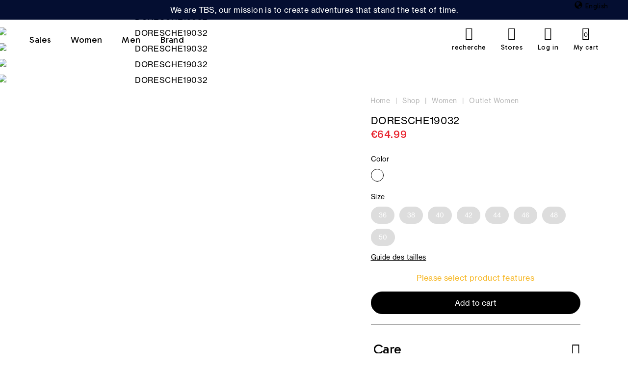

--- FILE ---
content_type: text/html; charset=utf-8
request_url: https://www.tbs1978.com/doresche19032-7936492.html
body_size: 21183
content:
<!doctype html>
<html data-ng-app="RbsChangeApp">
	<head>
        <link rel="icon" href="/Assets/251596/Theme/Project/Generic/img/favicon.png">
        <link rel="icon" type="image/x-icon" href="/Assets/251596/Theme/Project/Generic/img/favicon.ico">
        <link rel="icon" type="image/png" sizes="32x32" href="/Assets/251596/Theme/Project/Generic/img/favicon-32x32.png">
        <link rel="icon" type="image/png" sizes="150x150" href="/Assets/251596/Theme/Project/Generic/img/mstile-150x150.png">
        <link rel="apple-touch-icon" type="image/png" href="apple-touch-icon.png">
		<meta http-equiv="content-type" content="text/html; charset=utf-8" />
		<meta name="viewport" content="width=device-width, initial-scale=1, maximum-scale=1" />
        <script>
    var env = "production";
    var lcid = "en";
    var sectionId = "";
    var sectionCode = "SECTION-Archives-Femme";
    var pageId = "380";
    var userId = "";
    var userFirstname = "";
    var userBirthday = "";
    var userAmountVoucher = "";
    var userExpirationVoucher = "";
    var productId = "product-DORESCHE19032";
</script>

<div data-project-gtm-page="" data-ng-cloak=""></div>

<!-- Google Tag Manager -->
<script>
    ( function ( w, d, s, l, i )
    {
        w[ l ] = w[ l ] || [];
        w[ l ].push( { 'gtm.start': new Date().getTime(), event: 'gtm.js' } );
        var f = d.getElementsByTagName( s )[0],
            j = d.createElement( s ),
            dl = l != 'dataLayer' ? '&l=' + l : '';
        j.async = true;
        j.src = 'https://side.tbs.fr/gtm.js?id=' + i + dl;
        f.parentNode.insertBefore( j, f );
    } )( window, document, 'script', 'dataLayer','GTM-52TM7T3' );
</script>
<!-- End Google Tag Manager -->

        <title>DORESCHE19032</title>
	<link rel="canonical" href="https://www.tbs1978.com/doresche19032-7936492.html" />
                    <base href="https://www.tbs1978.com/" target="_self" />
                    <meta name="generator" content="Planet Unified Commerce" />
                
        	<link rel="stylesheet" type="text/css" href="/Assets/251596/Theme/Rbs/Base/lib/nouislider/distribute/nouislider.min.css" />
	<link rel="stylesheet" type="text/css" href="/Assets/251596/Theme/Project/Generic/bootstrap/less/bootstrap.less.tbs-tbs.css" />
	<link rel="stylesheet" type="text/css" href="/Assets/251596/Theme/Rbs/Base/lib/flag-sprites/flags.css" />
	<link rel="stylesheet" type="text/css" href="/Assets/251596/Theme/Project/Generic/css/styles.css" />
	<link rel="stylesheet" type="text/css" href="/Assets/251596/Theme/Project/Generic/blocks.css" />

        <link rel="stylesheet" href="https://i.icomoon.io/public/ab8bcd7028/TBS/style.css">

        <script type="text/javascript">
            window.__change = {"__resources":[],"rbsWebsiteTrackersManager":{"configuration":{"consultedMaxCount":10,"consultedPersistDays":30}},"userContext":{"accessorId":0},"navigationContext":{"websiteId":220,"sectionId":13174137,"detailDocumentId":7936492,"pageIdentifier":"380,en_US","themeName":"Project_Generic","LCID":"en_US","assetBasePath":"\/Assets\/251596\/"},"application":{"env":"production"},"blockParameters":{"gtmTagHeader":{"toDisplayDocumentId":null,"env":"production","pageId":380,"userId":"","productId":"product-DORESCHE19032","lcid":"en","sectionData":[],"section":{},"sectionCode":"SECTION-Archives-Femme","tTL":3600,"idGtm":"GTM-52TM7T3"},"headSeo":{"documentId":7936492,"tTL":86400,"pageId":380,"isDetailPage":true,"websiteId":220,"decoratorId":0,"canonicalRelativePath":"doresche19032-7936492.html","canonicalQuery":[]},"tags":{"toDisplayDocumentId":8999548,"tTL":0},"gtmTagBody":{"toDisplayDocumentId":null,"env":"production","pageId":380,"userId":"","productId":"product-DORESCHE19032","lcid":"en","sectionData":[],"section":{},"sectionCode":"SECTION-Archives-Femme","tTL":3600,"idGtm":"GTM-52TM7T3","fullyQualifiedTemplateName":"Project_Gtm:google-tag-manager-body.twig"},"analytics":{"identifier":null,"enableTag":true,"tTL":864000,"_cached":true},"topBanner":{"toDisplayDocumentId":3150673,"tTL":36000,"_cached":true},"search":{"tTL":36000,"hashid":"fd87ae3f-ae85-43eb-b70d-73300037ff47","formActionUrl":{},"_cached":true},"logowhite":{"toDisplayDocumentId":9650371,"alignment":"left","tTL":86401,"fullyQualifiedTemplateName":"Project_Antapx:image-logo.twig","link":220,"_cached":true},"logodark":{"toDisplayDocumentId":9650369,"alignment":"left","tTL":86399,"fullyQualifiedTemplateName":"Project_Antapx:image-logo.twig","link":220,"_cached":true},"langSelectorHeader":{"untranslatedPageAction":"hideLink","tTL":864000,"displayShort":true,"websiteId":220,"documentId":7936492,"pageId":380,"sectionId":13174137},"shortStore":{"tTL":3600,"fullyQualifiedTemplateName":"Project_Generic:xhtml-stores-btn.twig","link":556,"_cached":true},"accountShort":{"accessorId":null,"toDisplayDocumentId":6646288,"maxLevel":1,"pageId":380,"sectionId":13174137,"websiteId":220,"realm":"web","userAccountPage":null,"dropdownPosition":"right","tTL":864001,"fullyQualifiedTemplateName":"Rbs_User:account-short-preloaded.twig","accessorName":null,"_cached":true},"shortCart":{"imageFormats":"shortCartItem","dropdownPosition":"right","webStoreId":223,"billingAreaId":221,"zone":"FR","targetIds":null,"storeId":0,"displayPricesWithoutTax":false,"displayPricesWithTax":true,"handleWebStorePrices":true,"handleStorePrices":false,"tTL":0,"fullyQualifiedTemplateName":"Rbs_Commerce:short-cart-preloaded.twig","loadCartFromServerSide":true,"cartIdentifier":null},"mainmenu":{"templateName":"menu-vertical.twig","showTitle":false,"contextual":false,"toDisplayDocumentId":583,"offset":0,"maxLevel":3,"pageId":380,"sectionId":13174137,"websiteId":220,"imageFormats":null,"attributesMaxLevel":"2","tTL":3600,"fullyQualifiedTemplateName":"Project_Generic:website-menu-enriched.twig","_cached":true},"secondarymenu":{"tTL":864001,"fullyQualifiedTemplateName":"Project_Generic:xhtml-mobile-menu-link.twig","icon_block1":3199236,"title1":"Commandes","link_block1":286,"icon_block2":3199235,"title2":"Aide & support","link_block2":286,"_cached":true},"reinsurance":{"tTL":3601,"toDisplayDocumentId":3206055,"fullyQualifiedTemplateName":"Project_Generic:highlight-reinsurance.twig","_cached":true},"footerMenu1":{"templateName":"menu-vertical.twig","showTitle":false,"contextual":false,"toDisplayDocumentId":3206057,"offset":0,"maxLevel":2,"pageId":380,"sectionId":13174137,"websiteId":220,"imageFormats":null,"attributesMaxLevel":-1,"tTL":86401,"fullyQualifiedTemplateName":"Rbs_Website:menu-vertical.twig","deployAll":true,"_cached":true},"footerMenu2":{"templateName":"menu-vertical.twig","showTitle":false,"contextual":false,"toDisplayDocumentId":782,"offset":0,"maxLevel":2,"pageId":380,"sectionId":13174137,"websiteId":220,"imageFormats":null,"attributesMaxLevel":-1,"tTL":86400,"fullyQualifiedTemplateName":"Rbs_Website:menu-vertical.twig","deployAll":true,"_cached":true},"contactBlock":{"content":{"e":"Html","t":"<div class=\"richtext-contact-content\">\nRte de Chaudron en Mauges<div>49110 Montrevault-sur-\u00c8vre <\/div>\n<br>\n<a href=\"fr\/contacts\" target=\"_self\">Contactez-nous<\/a>\n<\/div>","h":null},"tTL":864001,"_cached":true},"reviewsBlock":{"webSiteId":220,"tTL":86401,"_cached":true},"social":{"tTL":863999,"toDisplayDocumentId":3206065,"fullyQualifiedTemplateName":"Project_Generic:highlight-social-network.twig","title":"","link":625,"linkText":"Trouvez votre boutique TBS","_cached":true},"copyright":{"content":{"e":"Html","t":"\u00a9 TBS 2025 - Tous droits r\u00e9serv\u00e9s ","h":null},"tTL":864000,"fullyQualifiedTemplateName":"Project_Generic:richtext-copyright.twig","_cached":true},"trackersAskConsent":[],"browserSync":{"toDisplayDocumentId":3150427,"tTL":864000,"_cached":true},"6":{"separator":"\/","sectionId":13174137,"documentId":null,"tTL":60,"fullyQualifiedTemplateName":"Project_Antapx:website-thread.twig","light":false,"greyBackground":false},"2":{"productIds":[7936492],"tTL":0,"fullyQualifiedTemplateName":"Rbs_Wishlist:wishlist-button-preloaded.twig","storeId":223,"userId":false,"wishlistIds":[]},"4":{"toDisplayDocumentId":7936492,"detailed":true,"dataSetNames":"rootProduct,productSet,animations,jsonLd,axes","imageFormats":"x,detail,detailThumbnail,pictogram,attribute,setItem,selectorItem","animationDisplayMode":"slider","handleReviews":true,"handleSocial":false,"socialNetworks":"twitter,facebook,pinterest","contextKeySuffix":null,"variantId":0,"visualsDisplayMode":"classic","visualsSliderInterval":5000,"ratingScale":5,"webStoreId":223,"billingAreaId":221,"zone":"FR","targetIds":null,"storeId":0,"displayPricesWithoutTax":false,"displayPricesWithTax":true,"handleWebStorePrices":true,"handleStorePrices":false,"tTL":3601,"zoomType":"hover","showQuantity":false,"informationDisplayMode":"flat","reinsurance":3368836,"showStoreAvailability":false,"pageId":380,"contextKey":"380_"},"8":{"title":"Associez avec","toDisplayDocumentId":7936492,"imageFormats":"listItem,pictogram","crossSellingType":"SIMILAR","webStoreId":223,"billingAreaId":221,"zone":"FR","targetIds":null,"storeId":0,"displayPricesWithoutTax":false,"displayPricesWithTax":true,"handleWebStorePrices":true,"handleStorePrices":false,"dataSetNames":"stock,price,animations,lastAxis","tTL":60,"quickBuyOnSimple":true,"quickBuyOnVariant":true,"showLastAxisValues":true,"asynchronousMode":false,"fullyQualifiedTemplateName":"Rbs_Catalog:product-list-slider-preloded.twig","itemsPerSlide":3,"interval":5000,"productId":7936492},"10":{"toDisplayDocumentId":10165543,"tTL":3600,"_cached":true}},"Rbs_Geo_Config":{"OSM":{"tileLayerName":"\/\/{s}.tile.openstreetmap.org\/{z}\/{x}\/{y}.png","url":"https:\/\/nominatim.openstreetmap.org\/","APIKey":null},"Google":{"client":null,"APIKey":null}}};
        </script>

        <style>
.header-top-right .empty {
display:none;
}
.catalog-section-head {
background: url(https://tbs-tbs-storage.omn.proximis.com/Imagestorage/images/0/0/65faad77809e4_mer_manifeste_fond2.jpg) no-repeat center center;
}
.catalog-section-head__description .content.clamp-7 {
    -webkit-line-clamp: 4 !important;
}
.px-md-6 .menu-round-button {
    text-align: left;
}
@media (min-width: 1200px) {  .site-content.site-content-nosidebar [data-layout-rbs-website-thread] .breadcrumb, .site-content.site-content-sidebar [data-layout-rbs-website-thread] .breadcrumb {
        justify-content: left;
}}
[data-layout-rbs-catalog-product-detail] .product-details .product-advantages__nav__item__image, .modal-content .product-details .product-advantages__nav__item__image {
background-color: transparent;
}
@media (min-width: 768px) { [data-layout-rbs-catalog-product-detail] .product-details .product-advantages, .modal-content .product-details .product-advantages {
    padding: 1.2rem 0 3rem 0;
}}
@media (min-width: 768px) {
[data-layout-rbs-catalog-product-detail] .product-details__infos .product-reinsurance, [data-layout-rbs-catalog-product-detail] .product-details__infos .product-loyalty, .modal-content .product-details__infos .product-reinsurance, .modal-content .product-details__infos .product-loyalty {
    margin: 0;
    padding: 1rem 0 3rem 1.5rem;
    line-height: 3.4rem;
}}
@media (min-width: 768px) { .row {
margin-left:0 !important;
margin-right:0 !important;
}}
@media (min-width: 768px)
.product-tags {
    right: 4rem !important;
}

.cart-sidebar .panel-coupons .coupon-list .form-control-static {
  flex-wrap:wrap;
}

/* fil ariane gris */
.breadcrumb > li, .breadcrumb > li + li::before {
color :#b7b7b7;
}
.breadcrumb > li.active {
display:none;
}
/* hack descente 3 vignettes et 1 sur mobile */
@media (min-width: 1200px) {
.col-lg-3:nth-child(6),.col-lg-3:nth-child(7),.col-lg-3:nth-child(8),.col-lg-3:nth-child(21),.col-lg-3:nth-child(22),.col-lg-3:nth-child(23),.col-lg-3:nth-child(36),.col-lg-3:nth-child(37),.col-lg-3:nth-child(38),.col-lg-3:nth-child(51),.col-lg-3:nth-child(52),.col-lg-3:nth-child(53)  {
    flex-basis: 33%;
    max-width: 33%;
}}
@media (max-width: 991px) {
  .product-list .col-xs-6:nth-child(10),.product-list .col-xs-6:nth-child(23),.product-list .col-xs-6:nth-child(40),.product-list .col-xs-6:nth-child(51) {
width: 100%;
}}
@media (min-width: 1200px) {
  .header-nav-inner .navbar-root-link {
padding: 2.9rem 2rem;
}}
  .header-nav-inner .navbar-root-link {
font-family: 'Gabarito' !important;
font-size: 1.8rem;
}
    .header .title, .header .header-label {
        font-family: 'Gabarito' !important;
    }
/* Correction du slider youtube */
@media (min-width: 768px) {.block-hightlight-video iframe {
    top: -10%;
    height: 88%;
}}
.product-item .product-tags__tag.new {
    width: 4.7rem !important;
}
@media (max-width: 991px) {
  .block-hightlight-video {
padding-bottom: 100%;
}}
@media (min-width: 992px) {.breadcrumb {
    padding-top: 3rem;
}}

@media (min-width: 992px) {.menu-round-button {
    margin-bottom: 3rem;
}}

.one-line-bottom-margin .result-sorting-method {
   margin-bottom: 0;
}
.richtext-img-mirror-text.hide-xxs {
display:initial;
}
.h2, [data-layout-rbs-productreturn-return-process] h1, .richtext h2, .h1, .richtext h1,.catalog-section-head__title {
font-family: 'Gabarito' !important;
font-weight:700;
}
.richtext-img-mirror-text-big,.triple-rounded-media .h3, .h3, .h2, .h1,.richtext h1,.double-title .h4, [data-layout-rbs-catalog-cross-selling] .thumbnail .product-label a, [data-layout-rbs-catalog-cart-cross-selling] .thumbnail .product-label a,.block-title-tabs-btn,.richtext-colums-title2,.richtext-colums-title1,.avis-verifies-site-title,.xhtml-triple-media-item-title, .product-details .product-advantages__nav__item__label, .modal-content .product-details .product-advantages__nav__item__label  {
font-family: 'Gabarito' !important;
}
.catalog-section-head__content h1 {
font-size:3.4rem;
}
@media (min-width: 768px) { .product-information__title .h3 {
    line-height: 2.8rem;
    font-size: 2.8rem;
}}
@media (min-width: 768px) { [data-layout-rbs-catalog-product-detail] .product-details .product-information__title, .modal-content .product-details .product-information__title  {
    padding: 2.8rem 0;
}}
[data-layout-rbs-catalog-product-detail] .product-details .product-advantages__nav__item__label, .modal-content .product-details .product-advantages__nav__item__label {
    font-size: 1.5rem;
    font-weight: 600;
    padding-top: 0.6rem;
}
.header-logo {
    max-height: 56px;
    padding-top: 20px;
}
.header-stack .header-logo {
padding-top:0;
}
.header-stack .header-logo img {
height:auto;
max-width:12.2rem;
}
@media (max-width:767px) { .header-logo .header-logo-dark img {
    max-width: 7.8rem !important;
}}
@media (min-width:767px) { .header-logo .header-logo-dark img {
    max-width: 12.2rem !important;
}}
@media (max-width:767px) { .header-logo .header-logo-light img {
    max-width: 7.8rem !important;
}}
@media (min-width:767px) { .header-logo .header-logo-light img {
    max-width: 12.2rem !important;
}}
@media (min-width: 768px) { .header-main > .row {
padding-bottom:7rem;
padding-top:0 !important;
}}
@media (max-width: 768px) { .header-main > .row {
padding-bottom:6.8rem;
}}
@media (min-width: 992px) {
.header .header-top-right .flex > div {
    margin: 1.4rem 0 0 3rem;
}}
.header-logo.xxs {
    padding-left:0;
padding-right:0;
}
body.order .logo-ctn img {
    height: 6.8rem;
    padding: 2rem 0 1.8rem 0;
}
/* Retrait des points devant les titres */
h1.dot::before, .site-content-sidebar-header .richtext h1::before, .h1.dot::before, h2.dot::before, .h2.dot::before, h3.dot::before, .h3.dot::before, [data-name=Rbs_Wishlist_WishlistDetail] .wishlist-title h1.dot::before, .dot.menu-with-image__content__title::before, .dot.richtext-video-title::before, .dot.richtext-img-mirror-text-big::before, .dot.richtext-colums-title1::before, .dot.avis-verifies-site-title::before, .modal-title::before, h4.dot::before, .h4.dot::before, .sidebar-content [data-layout-rbs-website-menu] h3.dot::before, .dot.cleverage-product-reviews__header__reviews-recap::before {
content:"";
margin-right:0;
}

/* Retrait CTA retour commande */
#return-list-2 .pull-right .btn {
    display: none;
}
/* Remonter CTA de modification du choix des cookies */
.modal-footer {
        padding: 2rem 0 16rem 0 !important;
}
/* Suite */
.header-banner, .richtext-video-inner {
    background-color: #040e31;
    color: #fff;
}
.switch-language .dropdown-menu>li>a {
    color: #9d9d9d;
}
.header-lang .dropdown-menu li.active a {
    color: #fff;
}
.header-lang .dropdown-menu li {
    border-right: 1px solid #fff;
}
.header {
    border-bottom: none;
}
.cart-box-content .add-to-cart-store {
   display:none;
}
.cart-box-content p {
   text-align: center;
}
.product-details .cart-box-content p a {
    border: 1px solid #000;
    border-radius: 3rem !important;
    box-shadow: none;
    cursor: pointer;
    display: inline-block;
    font-family: "NeueHaasDisplay";
    font-size: 1.6rem;
    font-weight: 500;
    line-height: 1;
    outline: 0 !important;
    overflow: hidden;
    padding: 1.4rem 0.2rem;
    position: relative;
    width: 100%;
}
.product-details .cart-box-content p a:hover {
text-decoration:none;
background:#f3f3f3;
}
.thumbnail-product .product-colors-nb {
font-size:1.2rem;
}
.product-list .thumbnail .product-label a {
font-size:1.4rem;
}
.product-list .thumbnail .product-price {
margin-top:0;
}
.product-content .add-to-cart-actions .btn:disabled {
background-color: #000 !important;
    border: 1px solid #000;
    color: #fff;
}
.modal-body .form-group .btn-default {
       margin: 4rem 0 2rem 0;
}
.modal-body .form-group .form-control {
background: #e7e7e7;
}
select.form-control.ng-pristine.ng-untouched.ng-valid.ng-not-empty {
    background: white;
   cursor: default;
}
.storeshipping-stores-list-item {
    margin: 1.5rem 1.5rem 0 0;
}
.storeshipping-stores-list-item address strong {
font-size: 1.6rem;
    padding-left: 0;
}
.product-item .product-tags__tag img {
    max-height: 3rem;
    max-width: 9rem;
}
#trackers-ask-consent-gdpr {
padding: 1rem;
}
#trackers-ask-consent-gdpr .richtext{
margin:0;
font-size: 1.2rem;
line-height: 1.5rem;
}
[data-layout-rbs-user-login] h1, [data-layout-rbs-user-create-account] h1 {
font-family: 'Gabarito' !important;
    font-size: 2.8rem;
    font-weight: 800;
}
</style>
<link href="https://fonts.googleapis.com/css2?family=Gabarito:wght@400;600;700&family=Lato:wght@100;300;400;700;900&display=swap" rel="stylesheet">
    </head>
    <body class="nosidebar">
        <!-- Google Tag Manager (noscript) -->
<noscript><iframe src="https://www.googletagmanager.com/ns.html?id=GTM-52TM7T3"
height="0" width="0" style="display:none;visibility:hidden"></iframe></noscript>
<!-- End Google Tag Manager (noscript) -->
        	<div id="website-ga" data-rbs-website-google-analytics="" data-block-id="analytics"
		data-identifier=""></div>


        <header class="header animated animated-full">
            <div class="header__ctn">                
                <div class="header__ctn__inner">
                    <div class="header-banner">
                        <div data-type="block" data-id="topBanner" data-name="Rbs_Website_Text" data-layout-rbs-website-text="" data-rbs-block-container="topBanner" class="block"><div class="richtext">We are TBS, our mission is to create adventures that stand the test of time.<br></div></div>
                    </div>
                    <div class="header-lang mr-4 mr-md-6 mr-xl-9 mr-xxxl-3">
                        <div data-type="block" data-id="langSelectorHeader" data-name="Rbs_Website_SwitchLang" data-layout-rbs-website-switch-lang="" data-rbs-block-container="langSelectorHeader" class="block">	
	<script type="text/javascript">
		window.__change['langSelectorHeader'] = {"LCID":"en_US","lang":"US","title":"English","urls":[]};
	</script>

	<div class="dropdown switch-language" data-rbs-website-switch-lang="" data-block-id="langSelectorHeader">
						<span class="glyphicon glyphicon-globe" aria-hidden="true"></span>

			<span class="title">English</span>
			</div>

</div>
                    </div>
                    <div class="header-main ctn-fluid px-4 px-lg-6 px-xl-9 px-xxxl-3">
                        <div class="row between-xxs">

                            <div class="header-nav xxs xs md5 lg">
                                <div class="header-nav-inner">
                                    <div class="header-nav-menu"><div data-type="block" data-id="mainmenu" data-name="Rbs_Website_Menu" data-layout-rbs-website-menu="" data-rbs-block-container="mainmenu" class="block">	<script type="text/javascript">
		window.__change['mainmenu'] = {"title":"Menu","url":null,"documentId":583,"typology":null,"isInPath":false,"isCurrent":false,"children":[{"title":"Sales","url":"3245227\/sales","documentId":3245227,"typology":null,"isInPath":false,"isCurrent":false,"children":null},{"title":"Women","url":"women","documentId":1199763,"typology":{"id":3199322,"name":"enrichedSection","title":"Cat\u00e9gorie Enrichie","groups":{"generalAttributes":{"title":"Attributs g\u00e9n\u00e9raux","pos":0}},"attributes":{"meaImage":{"title":null,"type":"DocumentId","renderingMode":null,"value":{"common":{"id":12164114,"title":null,"URL":{"canonical":"https:\/\/tbs-tbs-storage.omn.proximis.com\/Imagestorage\/images\/0\/0\/67d04f3cccec8_JAZABAN_V1.jpg","download":"https:\/\/www.tbs1978.com\/Action\/Rbs\/Media\/Download?documentId=12164114"},"mimeType":"image\/jpeg","extension":"jpg","alt":null,"size":69582,"formattedSize":"67 <abbr title=\"Kilobytes\">Kb<\/abbr>"},"formats":[]},"pos":1},"meaLink":{"title":null,"type":"DocumentId","renderingMode":null,"value":{"common":{"id":4940163,"title":"Women's New Accessories","URL":{"canonical":"https:\/\/www.tbs1978.com\/women-s-new-accessories","publishedInWebsite":true}}},"pos":2}},"contexts":{"list":{"title":null}},"visibilities":{"list":[{"key":"generalAttributes","items":[{"key":"meaImage"},{"key":"meaLink"}]}]}},"isInPath":true,"isCurrent":false,"children":[{"title":"Clothes","url":"women-s-clothing","documentId":1199769,"typology":{"id":3199322,"name":"enrichedSection","title":"Cat\u00e9gorie Enrichie","groups":{"generalAttributes":{"title":"Attributs g\u00e9n\u00e9raux","pos":0}},"attributes":{"imageHeader":{"title":null,"type":"DocumentId","renderingMode":null,"value":{"common":{"id":14704726,"title":null,"URL":{"canonical":"https:\/\/tbs-tbs-storage.omn.proximis.com\/Imagestorage\/images\/0\/0\/68f8964c4b966_vt_femme_head.jpg","download":"https:\/\/www.tbs1978.com\/Action\/Rbs\/Media\/Download?documentId=14704726"},"mimeType":"image\/jpeg","extension":"jpg","alt":null,"size":180554,"formattedSize":"176 <abbr title=\"Kilobytes\">Kb<\/abbr>"},"formats":[]},"pos":7},"menuTitle":{"title":null,"type":"String","renderingMode":null,"value":"Clothes","pos":8}},"contexts":{"list":{"title":null}},"visibilities":{"list":[{"key":"generalAttributes","items":[{"key":"imageHeader"},{"key":"menuTitle"}]}]}},"isInPath":false,"isCurrent":false,"children":[{"title":"Sweaters & Cardigans","url":"sweaters-cardigans","documentId":10425243,"typology":null,"isInPath":false,"isCurrent":false,"children":null},{"title":"Shirts & Blouses","url":"shirts-blouses","documentId":10425571,"typology":null,"isInPath":false,"isCurrent":false,"children":null},{"title":"T-Shirts & Polos","url":"t-shirts-polos","documentId":10425692,"typology":null,"isInPath":false,"isCurrent":false,"children":null},{"title":"Trousers","url":"women-s-pants","documentId":3199452,"typology":null,"isInPath":false,"isCurrent":false,"children":null},{"title":"Dresses & Skirts","url":"dresses-skirts","documentId":10425388,"typology":null,"isInPath":false,"isCurrent":false,"children":null},{"title":"Jackets and Coats","url":"jackets-and-coats","documentId":10425131,"typology":null,"isInPath":false,"isCurrent":false,"children":null},{"title":"Sailor sweaters","url":"women-s-sailor-sweaters","documentId":3222626,"typology":null,"isInPath":false,"isCurrent":false,"children":null},{"title":"Made in France clothes","url":"women-s-made-in-france-clothes","documentId":7776378,"typology":null,"isInPath":false,"isCurrent":false,"children":null},{"title":"Capri Pants & Shorts","url":"capri-pants-shorts","documentId":10425953,"typology":null,"isInPath":false,"isCurrent":false,"children":null}]},{"title":"Shoes","url":"women-shoes","documentId":1199985,"typology":{"id":3199322,"name":"enrichedSection","title":"Cat\u00e9gorie Enrichie","groups":{"generalAttributes":{"title":"Attributs g\u00e9n\u00e9raux","pos":0}},"attributes":{"imageHeader":{"title":null,"type":"DocumentId","renderingMode":null,"value":{"common":{"id":12820319,"title":null,"URL":{"canonical":"https:\/\/tbs-tbs-storage.omn.proximis.com\/Imagestorage\/images\/0\/0\/68f89691a6e25_ch_femme_head.jpg","download":"https:\/\/www.tbs1978.com\/Action\/Rbs\/Media\/Download?documentId=12820319"},"mimeType":"image\/jpeg","extension":"jpg","alt":null,"size":252178,"formattedSize":"246 <abbr title=\"Kilobytes\">Kb<\/abbr>"},"formats":[]},"pos":7},"menuTitle":{"title":null,"type":"String","renderingMode":null,"value":"Shoes","pos":8}},"contexts":{"list":{"title":null}},"visibilities":{"list":[{"key":"generalAttributes","items":[{"key":"imageHeader"},{"key":"menuTitle"}]}]}},"isInPath":false,"isCurrent":false,"children":[{"title":"Leathered Sneakers","url":"women-s-leather-sneakers","documentId":1200003,"typology":null,"isInPath":false,"isCurrent":false,"children":null},{"title":"Made in France shoes","url":"women-s-made-in-france-shoes","documentId":3199550,"typology":null,"isInPath":false,"isCurrent":false,"children":null},{"title":"Les Marini\u00e8res","url":"les-marini-res-shoes","documentId":8231633,"typology":null,"isInPath":false,"isCurrent":false,"children":null},{"title":"Velcro shoes","url":"women-s-velcro-shoes","documentId":1200063,"typology":null,"isInPath":false,"isCurrent":false,"children":null},{"title":"Tennis shoes","url":"women-s-tennis-shoes","documentId":1200099,"typology":null,"isInPath":false,"isCurrent":false,"children":null},{"title":"Boat shoes","url":"women-s-boat-shoes","documentId":3199564,"typology":null,"isInPath":false,"isCurrent":false,"children":null},{"title":"Sandals, Flip-Flops & Mules","url":"sandals-flip-flops-mules","documentId":10426129,"typology":null,"isInPath":false,"isCurrent":false,"children":null},{"title":"Comfortable shoes","url":"women-s-comfort-shoes","documentId":3199557,"typology":null,"isInPath":false,"isCurrent":false,"children":null}]},{"title":"Women's accessories","url":"women-s-accessories","documentId":3382353,"typology":{"id":3199322,"name":"enrichedSection","title":"Cat\u00e9gorie Enrichie","groups":{"generalAttributes":{"title":"Attributs g\u00e9n\u00e9raux","pos":0}},"attributes":{"imageHeader":{"title":null,"type":"DocumentId","renderingMode":null,"value":{"common":{"id":12852228,"title":null,"URL":{"canonical":"https:\/\/tbs-tbs-storage.omn.proximis.com\/Imagestorage\/imagesSynchro\/0\/0\/1b37fa38790ffcb51696fdb62cc80fd8a1a19b2e_Visuels_Femme_accessoires.jpg","download":"https:\/\/www.tbs1978.com\/Action\/Rbs\/Media\/Download?documentId=12852228"},"mimeType":"image\/jpeg","extension":"jpg","alt":null,"size":594271,"formattedSize":"580 <abbr title=\"Kilobytes\">Kb<\/abbr>"},"formats":[]},"pos":7}},"contexts":{"list":{"title":null}},"visibilities":{"list":[{"key":"generalAttributes","items":[{"key":"imageHeader"}]}]}},"isInPath":false,"isCurrent":false,"children":[{"title":"Bags","url":"women-s-bags","documentId":9478189,"typology":null,"isInPath":false,"isCurrent":false,"children":null},{"title":"Socks","url":"women-s-socks","documentId":3382444,"typology":null,"isInPath":false,"isCurrent":false,"children":null},{"title":"Scarves and shawls","url":"scarves-and-shawls","documentId":10424914,"typology":null,"isInPath":false,"isCurrent":false,"children":null},{"title":"Belts","url":"women-s-belt","documentId":3223109,"typology":null,"isInPath":false,"isCurrent":false,"children":null},{"title":"Hats and Gloves","url":"hats-and-gloves","documentId":10425027,"typology":null,"isInPath":false,"isCurrent":false,"children":null},{"title":"Caps & Bucket Hats","url":"caps-bucket-hats","documentId":10425081,"typology":null,"isInPath":false,"isCurrent":false,"children":null},{"title":"Laces and insoles","url":"women-s-laces-and-insoles","documentId":9071015,"typology":null,"isInPath":false,"isCurrent":false,"children":null},{"title":"Cleaning products","url":"women-s-cleaning-products-for-shoes","documentId":3199585,"typology":null,"isInPath":false,"isCurrent":false,"children":null}]},{"title":"Women's New Arrivals","url":"women-s-new-arrivals","documentId":1200183,"typology":{"id":3199322,"name":"enrichedSection","title":"Cat\u00e9gorie Enrichie","groups":{"generalAttributes":{"title":"Attributs g\u00e9n\u00e9raux","pos":0}},"attributes":[],"contexts":{"list":{"title":null}},"visibilities":[]},"isInPath":false,"isCurrent":false,"children":null},{"title":"Special Collections for Women","url":null,"documentId":3245300,"typology":{"id":3199322,"name":"enrichedSection","title":"Cat\u00e9gorie Enrichie","groups":{"generalAttributes":{"title":"Attributs g\u00e9n\u00e9raux","pos":0}},"attributes":[],"contexts":{"list":{"title":null}},"visibilities":[]},"isInPath":false,"isCurrent":false,"children":[{"title":"Made in France","url":"made-in-france-collection-for-women","documentId":3245308,"typology":null,"isInPath":false,"isCurrent":false,"children":null},{"title":"Eco-friendly","url":"eco-friendly-collection-for-women","documentId":3245316,"typology":null,"isInPath":false,"isCurrent":false,"children":null},{"title":"Innovative","url":"innovative-collection-for-women","documentId":3245324,"typology":null,"isInPath":false,"isCurrent":false,"children":null}]}]},{"title":"Men","url":"man","documentId":1200219,"typology":{"id":3199322,"name":"enrichedSection","title":"Cat\u00e9gorie Enrichie","groups":{"generalAttributes":{"title":"Attributs g\u00e9n\u00e9raux","pos":0}},"attributes":{"meaImage":{"title":null,"type":"DocumentId","renderingMode":null,"value":{"common":{"id":12164115,"title":null,"URL":{"canonical":"https:\/\/tbs-tbs-storage.omn.proximis.com\/Imagestorage\/images\/0\/0\/67b44a6bd8bb4_PHENIS_D8172_V3.png","download":"https:\/\/www.tbs1978.com\/Action\/Rbs\/Media\/Download?documentId=12164115"},"mimeType":"image\/png","extension":"png","alt":null,"size":253084,"formattedSize":"247 <abbr title=\"Kilobytes\">Kb<\/abbr>"},"formats":[]},"pos":1}},"contexts":{"list":{"title":null}},"visibilities":{"list":[{"key":"generalAttributes","items":[{"key":"meaImage"}]}]}},"isInPath":false,"isCurrent":false,"children":[{"title":"Clothes","url":"men-s-clothing","documentId":1200225,"typology":{"id":3199322,"name":"enrichedSection","title":"Cat\u00e9gorie Enrichie","groups":{"generalAttributes":{"title":"Attributs g\u00e9n\u00e9raux","pos":0}},"attributes":{"imageHeader":{"title":null,"type":"DocumentId","renderingMode":null,"value":{"common":{"id":10371532,"title":null,"URL":{"canonical":"https:\/\/tbs-tbs-storage.omn.proximis.com\/Imagestorage\/images\/0\/0\/68f8954547716_vt_homme_head.jpg","download":"https:\/\/www.tbs1978.com\/Action\/Rbs\/Media\/Download?documentId=10371532"},"mimeType":"image\/jpeg","extension":"jpg","alt":null,"size":134547,"formattedSize":"131 <abbr title=\"Kilobytes\">Kb<\/abbr>"},"formats":[]},"pos":7},"menuTitle":{"title":null,"type":"String","renderingMode":null,"value":"Clothes","pos":8}},"contexts":{"list":{"title":null}},"visibilities":{"list":[{"key":"generalAttributes","items":[{"key":"imageHeader"},{"key":"menuTitle"}]}]}},"isInPath":false,"isCurrent":false,"children":[{"title":"Jackets & Puffer Coats","url":"men-s-jackets-puffer-coats","documentId":10439427,"typology":null,"isInPath":false,"isCurrent":false,"children":null},{"title":"Polar man","url":"polar-man","documentId":3222752,"typology":null,"isInPath":false,"isCurrent":false,"children":null},{"title":"Sweaters & Sweatshirts","url":"men-s-sweaters-sweatshirts","documentId":10439601,"typology":null,"isInPath":false,"isCurrent":false,"children":null},{"title":"Trousers","url":"men-s-pants","documentId":3199662,"typology":null,"isInPath":false,"isCurrent":false,"children":null},{"title":"Shirts","url":"men-s-shirt","documentId":3199711,"typology":null,"isInPath":false,"isCurrent":false,"children":null},{"title":"T-shirts","url":"men-s-t-shirt","documentId":3199732,"typology":null,"isInPath":false,"isCurrent":false,"children":null},{"title":"Polo shirts","url":"men-s-polo-shirt","documentId":3199690,"typology":null,"isInPath":false,"isCurrent":false,"children":null},{"title":"Shorts & Capri Pants","url":"men-s-shorts-capri-pants","documentId":10439801,"typology":null,"isInPath":false,"isCurrent":false,"children":null},{"title":"Men's sailor","url":"men-s-sailor","documentId":3222871,"typology":null,"isInPath":false,"isCurrent":false,"children":null},{"title":"Men's swimsuit","url":"men-s-swimsuit","documentId":3222892,"typology":null,"isInPath":false,"isCurrent":false,"children":null}]},{"title":"Shoes","url":"men-s-shoes","documentId":1200543,"typology":{"id":3199322,"name":"enrichedSection","title":"Cat\u00e9gorie Enrichie","groups":{"generalAttributes":{"title":"Attributs g\u00e9n\u00e9raux","pos":0}},"attributes":{"imageHeader":{"title":null,"type":"DocumentId","renderingMode":null,"value":{"common":{"id":10379938,"title":null,"URL":{"canonical":"https:\/\/tbs-tbs-storage.omn.proximis.com\/Imagestorage\/images\/0\/0\/68f8958671e62_ch_homme_head.jpg","download":"https:\/\/www.tbs1978.com\/Action\/Rbs\/Media\/Download?documentId=10379938"},"mimeType":"image\/jpeg","extension":"jpg","alt":null,"size":119719,"formattedSize":"116 <abbr title=\"Kilobytes\">Kb<\/abbr>"},"formats":[]},"pos":7},"menuTitle":{"title":null,"type":"String","renderingMode":null,"value":"Shoes","pos":8}},"contexts":{"list":{"title":null}},"visibilities":{"list":[{"key":"generalAttributes","items":[{"key":"imageHeader"},{"key":"menuTitle"}]}]}},"isInPath":false,"isCurrent":false,"children":[{"title":"Leathered sneakers","url":"men-s-leathered-sneakers","documentId":3199802,"typology":null,"isInPath":false,"isCurrent":false,"children":null},{"title":"Boots & Derby Shoes","url":"boots-derby-shoes","documentId":10437890,"typology":null,"isInPath":false,"isCurrent":false,"children":null},{"title":"Boat shoes","url":"men-s-boat-shoes","documentId":1200606,"typology":null,"isInPath":false,"isCurrent":false,"children":null},{"title":"Loafers","url":"men-s-loafers","documentId":1200585,"typology":null,"isInPath":false,"isCurrent":false,"children":null},{"title":"Comfort & Zip Shoes","url":"comfort-zip-shoes","documentId":10438046,"typology":null,"isInPath":false,"isCurrent":false,"children":null},{"title":"Tennis shoes","url":"men-s-tennis-shoes","documentId":1200634,"typology":null,"isInPath":false,"isCurrent":false,"children":null},{"title":"Sandals, Flip-Flops & Mules","url":"10437760\/sandals-flip-flops-mules","documentId":10437760,"typology":null,"isInPath":false,"isCurrent":false,"children":null},{"title":"Vegan sneakers","url":"men-s-vegan-shoes-and-sneakers","documentId":3382430,"typology":null,"isInPath":false,"isCurrent":false,"children":null},{"title":"Made in France shoes","url":"men-s-made-in-france-shoes","documentId":3199795,"typology":null,"isInPath":false,"isCurrent":false,"children":null}]},{"title":"Men's accessories","url":"men-s-accessories","documentId":1200487,"typology":{"id":3199322,"name":"enrichedSection","title":"Cat\u00e9gorie Enrichie","groups":{"generalAttributes":{"title":"Attributs g\u00e9n\u00e9raux","pos":0}},"attributes":{"imageHeader":{"title":null,"type":"DocumentId","renderingMode":null,"value":{"common":{"id":12852254,"title":null,"URL":{"canonical":"https:\/\/tbs-tbs-storage.omn.proximis.com\/Imagestorage\/imagesSynchro\/0\/0\/8fc818bc88ba93b6703b7ed38bb4e5a302ad79fe_Visuels_Homme_sacs_maroquinerie.jpg","download":"https:\/\/www.tbs1978.com\/Action\/Rbs\/Media\/Download?documentId=12852254"},"mimeType":"image\/jpeg","extension":"jpg","alt":null,"size":845827,"formattedSize":"826 <abbr title=\"Kilobytes\">Kb<\/abbr>"},"formats":[]},"pos":7}},"contexts":{"list":{"title":null}},"visibilities":{"list":[{"key":"generalAttributes","items":[{"key":"imageHeader"}]}]}},"isInPath":false,"isCurrent":false,"children":[{"title":"Socks","url":"men-s-socks","documentId":3382458,"typology":null,"isInPath":false,"isCurrent":false,"children":null},{"title":"Scarves, Beanies & Gloves","url":"scarves-beanies-gloves","documentId":10438335,"typology":null,"isInPath":false,"isCurrent":false,"children":null},{"title":"underwear","url":"underwear","documentId":11261184,"typology":null,"isInPath":false,"isCurrent":false,"children":null},{"title":"Caps & Bucket Hats","url":"10438464\/caps-bucket-hats","documentId":10438464,"typology":null,"isInPath":false,"isCurrent":false,"children":null},{"title":"Belts","url":"men-s-belt","documentId":3223179,"typology":null,"isInPath":false,"isCurrent":false,"children":null},{"title":"Bags & Leather Goods","url":"bags-leather-goods","documentId":10438831,"typology":null,"isInPath":false,"isCurrent":false,"children":null},{"title":"Laces and insoles","url":"men-s-laces-and-insoles","documentId":9071115,"typology":null,"isInPath":false,"isCurrent":false,"children":null},{"title":"Cleaning products","url":"men-s-cleaning-products-for-shoes","documentId":3199844,"typology":null,"isInPath":false,"isCurrent":false,"children":null}]},{"title":"New Arrivals","url":"men-s-new-arrivals","documentId":1200704,"typology":{"id":3199322,"name":"enrichedSection","title":"Cat\u00e9gorie Enrichie","groups":{"generalAttributes":{"title":"Attributs g\u00e9n\u00e9raux","pos":0}},"attributes":{"menuTitle":{"title":null,"type":"String","renderingMode":null,"value":"New Arrivals","pos":8}},"contexts":{"list":{"title":null}},"visibilities":{"list":[{"key":"generalAttributes","items":[{"key":"menuTitle"}]}]}},"isInPath":false,"isCurrent":false,"children":null},{"title":"Special Collections for Men","url":"special-collections-for-men","documentId":3245332,"typology":null,"isInPath":false,"isCurrent":false,"children":[{"title":"Made in France Collection for Men","url":"made-in-france-collection-for-men","documentId":3245340,"typology":null,"isInPath":false,"isCurrent":false,"children":null},{"title":"Eco-Friendly Collection for Men","url":"eco-friendly-collection-for-men","documentId":3245348,"typology":null,"isInPath":false,"isCurrent":false,"children":null},{"title":"Innovative Collection for Men","url":"innovative-collection-for-men","documentId":3245356,"typology":null,"isInPath":false,"isCurrent":false,"children":null},{"title":"Fran\u00e7ois Gabart's Collection","url":"fran-ois-gabart-s-collection","documentId":3593312,"typology":null,"isInPath":false,"isCurrent":false,"children":null}]}]},{"title":"Brand","url":"3385739\/our-brand","documentId":3385739,"typology":null,"isInPath":false,"isCurrent":false,"children":[{"title":"Our brand","url":"our-brand","documentId":3206488,"typology":null,"isInPath":false,"isCurrent":false,"children":null},{"title":"Our history","url":"our-history","documentId":3373176,"typology":null,"isInPath":false,"isCurrent":false,"children":null},{"title":"Our savoir-faire","url":"our-savoir-faire","documentId":3373195,"typology":null,"isInPath":false,"isCurrent":false,"children":null},{"title":"Re-source","url":"program-re-source","documentId":8226423,"typology":null,"isInPath":false,"isCurrent":false,"children":null},{"title":"Re-Use by tbs","url":"re-use-by-tbs","documentId":8389299,"typology":null,"isInPath":false,"isCurrent":false,"children":null},{"title":"The faces of TBS","url":"the-faces-of-tbs","documentId":10694725,"typology":null,"isInPath":false,"isCurrent":false,"children":null},{"title":"TBS x 727 SAILBAGS Collaboration","url":"tbs-x-727-sailbags-collaboration","documentId":13319220,"typology":null,"isInPath":false,"isCurrent":false,"children":null}]}]};
	</script>


<nav class="navbar middle-lg" data-rbs-website-menu="" data-block-id="mainmenu">
	<div class="navbar-inner">
		<div class="navbar-header">
			<img src="/Assets/251596/Theme/Project/Generic/img/tbs_logo_mobile.png" alt="">
			<span class="navbar-close"><i class="icon icon-close"></i></span>
		</div>
					<ul class="navbar-content">
															<li class="navbar-root-item ">
							<a class="navbar-root-link" href="3245227/sales">Sales</a>
						</li>
																				<li class="navbar-root-item has-child current">
							<div class="navbar-root-item-content">
								<a data-label="Women" class="navbar-root-link" href="women" >
									Women
								</a>
							</div>
							<div class="submenu">
								<div class="row start-xxs">

									<div class="submenu-back-title xxs12 xs12">
										<i class="icon icon-arrow-next"></i>
										<span class="title">Women</span>
									</div>

									<div class="submenu__content row">
										<div class="xxs12 xs12 md8">
											<div class="row start-xxs">
												
												<ul class="submenu-list xxs12 xs12">
													
														<li class="submenu-item child-link ">
															<a href="women-s-clothing" class="flex middle-xxs referal submenu-link has-child">
																Clothes
															</a>
																															<div class="subsubmenu">
																	<div class="submenu-back-title xxs12 xs12">
																		<i class="icon icon-arrow-next"></i>
																		<span class="title">Clothes</span>
																	</div>
																	<ul>
																																							<li class="subsubmenu-item-title subsubmenu-item child-link ">
		<a href="sweaters-cardigans" class="referal subsubmenu-link">Sweaters &amp; Cardigans</a>
			</li>

																																							<li class="subsubmenu-item-title subsubmenu-item child-link ">
		<a href="shirts-blouses" class="referal subsubmenu-link">Shirts &amp; Blouses</a>
			</li>

																																							<li class="subsubmenu-item-title subsubmenu-item child-link ">
		<a href="t-shirts-polos" class="referal subsubmenu-link">T-Shirts &amp; Polos</a>
			</li>

																																							<li class="subsubmenu-item-title subsubmenu-item child-link ">
		<a href="women-s-pants" class="referal subsubmenu-link">Trousers</a>
			</li>

																																							<li class="subsubmenu-item-title subsubmenu-item child-link ">
		<a href="dresses-skirts" class="referal subsubmenu-link">Dresses &amp; Skirts</a>
			</li>

																																							<li class="subsubmenu-item-title subsubmenu-item child-link ">
		<a href="jackets-and-coats" class="referal subsubmenu-link">Jackets and Coats</a>
			</li>

																																							<li class="subsubmenu-item-title subsubmenu-item child-link ">
		<a href="women-s-sailor-sweaters" class="referal subsubmenu-link">Sailor sweaters</a>
			</li>

																																							<li class="subsubmenu-item-title subsubmenu-item child-link ">
		<a href="women-s-made-in-france-clothes" class="referal subsubmenu-link">Made in France clothes</a>
			</li>

																																							<li class="subsubmenu-item-title subsubmenu-item child-link ">
		<a href="capri-pants-shorts" class="referal subsubmenu-link">Capri Pants &amp; Shorts</a>
			</li>

																																				<li class="subsubmenu-item-title subsubmenu-item child-link">
																			<a href="women-s-clothing" class="referal subsubmenu-link subsubmenu-seeall">Voir tout</a>
																		</li>
																	</ul>
																</div>
																													</li>

														
													
														<li class="submenu-item child-link ">
															<a href="women-shoes" class="flex middle-xxs referal submenu-link has-child">
																Shoes
															</a>
																															<div class="subsubmenu">
																	<div class="submenu-back-title xxs12 xs12">
																		<i class="icon icon-arrow-next"></i>
																		<span class="title">Shoes</span>
																	</div>
																	<ul>
																																							<li class="subsubmenu-item-title subsubmenu-item child-link ">
		<a href="women-s-leather-sneakers" class="referal subsubmenu-link">Leathered Sneakers</a>
			</li>

																																							<li class="subsubmenu-item-title subsubmenu-item child-link ">
		<a href="women-s-made-in-france-shoes" class="referal subsubmenu-link">Made in France shoes</a>
			</li>

																																							<li class="subsubmenu-item-title subsubmenu-item child-link ">
		<a href="les-marini-res-shoes" class="referal subsubmenu-link">Les Marinières</a>
			</li>

																																							<li class="subsubmenu-item-title subsubmenu-item child-link ">
		<a href="women-s-velcro-shoes" class="referal subsubmenu-link">Velcro shoes</a>
			</li>

																																							<li class="subsubmenu-item-title subsubmenu-item child-link ">
		<a href="women-s-tennis-shoes" class="referal subsubmenu-link">Tennis shoes</a>
			</li>

																																							<li class="subsubmenu-item-title subsubmenu-item child-link ">
		<a href="women-s-boat-shoes" class="referal subsubmenu-link">Boat shoes</a>
			</li>

																																							<li class="subsubmenu-item-title subsubmenu-item child-link ">
		<a href="sandals-flip-flops-mules" class="referal subsubmenu-link">Sandals, Flip-Flops &amp; Mules</a>
			</li>

																																							<li class="subsubmenu-item-title subsubmenu-item child-link ">
		<a href="women-s-comfort-shoes" class="referal subsubmenu-link">Comfortable shoes</a>
			</li>

																																				<li class="subsubmenu-item-title subsubmenu-item child-link">
																			<a href="women-shoes" class="referal subsubmenu-link subsubmenu-seeall">Voir tout</a>
																		</li>
																	</ul>
																</div>
																													</li>

														
													
														<li class="submenu-item child-link ">
															<a href="women-s-accessories" class="flex middle-xxs referal submenu-link has-child">
																Women&#039;s accessories
															</a>
																															<div class="subsubmenu">
																	<div class="submenu-back-title xxs12 xs12">
																		<i class="icon icon-arrow-next"></i>
																		<span class="title">Women&#039;s accessories</span>
																	</div>
																	<ul>
																																							<li class="subsubmenu-item-title subsubmenu-item child-link ">
		<a href="women-s-bags" class="referal subsubmenu-link">Bags</a>
			</li>

																																							<li class="subsubmenu-item-title subsubmenu-item child-link ">
		<a href="women-s-socks" class="referal subsubmenu-link">Socks</a>
			</li>

																																							<li class="subsubmenu-item-title subsubmenu-item child-link ">
		<a href="scarves-and-shawls" class="referal subsubmenu-link">Scarves and shawls</a>
			</li>

																																							<li class="subsubmenu-item-title subsubmenu-item child-link ">
		<a href="women-s-belt" class="referal subsubmenu-link">Belts</a>
			</li>

																																							<li class="subsubmenu-item-title subsubmenu-item child-link ">
		<a href="hats-and-gloves" class="referal subsubmenu-link">Hats and Gloves</a>
			</li>

																																							<li class="subsubmenu-item-title subsubmenu-item child-link ">
		<a href="caps-bucket-hats" class="referal subsubmenu-link">Caps &amp; Bucket Hats</a>
			</li>

																																							<li class="subsubmenu-item-title subsubmenu-item child-link ">
		<a href="women-s-laces-and-insoles" class="referal subsubmenu-link">Laces and insoles</a>
			</li>

																																							<li class="subsubmenu-item-title subsubmenu-item child-link ">
		<a href="women-s-cleaning-products-for-shoes" class="referal subsubmenu-link">Cleaning products</a>
			</li>

																																				<li class="subsubmenu-item-title subsubmenu-item child-link">
																			<a href="women-s-accessories" class="referal subsubmenu-link subsubmenu-seeall">Voir tout</a>
																		</li>
																	</ul>
																</div>
																													</li>

														
													
														<li class="submenu-item child-link ">
															<a href="women-s-new-arrivals" class="flex middle-xxs referal submenu-link">
																Women&#039;s New Arrivals
															</a>
																													</li>

														
													
														<li class="submenu-item child-link ">
															<a href="" class="flex middle-xxs referal submenu-link has-child">
																Special Collections for Women
															</a>
																															<div class="subsubmenu">
																	<div class="submenu-back-title xxs12 xs12">
																		<i class="icon icon-arrow-next"></i>
																		<span class="title">Special Collections for Women</span>
																	</div>
																	<ul>
																																							<li class="subsubmenu-item-title subsubmenu-item child-link ">
		<a href="made-in-france-collection-for-women" class="referal subsubmenu-link">Made in France</a>
			</li>

																																							<li class="subsubmenu-item-title subsubmenu-item child-link ">
		<a href="eco-friendly-collection-for-women" class="referal subsubmenu-link">Eco-friendly</a>
			</li>

																																							<li class="subsubmenu-item-title subsubmenu-item child-link ">
		<a href="innovative-collection-for-women" class="referal subsubmenu-link">Innovative</a>
			</li>

																																				<li class="subsubmenu-item-title subsubmenu-item child-link">
																			<a href="" class="referal subsubmenu-link subsubmenu-seeall">Voir tout</a>
																		</li>
																	</ul>
																</div>
																													</li>

														
																									</ul>

												<div class="submenu-item child-link xxs12 xs12">
													<a class="flex middle-xxs referal submenu-link submenu-seeall" href="women">
														Voir tout
													</a>
												</div>
											</div>
										</div>
										<div class="xxs12 xs12 md4">
											<div class="submenu-mea">
																																						
																											<a class="submenu-mea-item" href="https://www.tbs1978.com/women-s-new-accessories" title="">
																											<img src="https://tbs-tbs-storage.omn.proximis.com/Imagestorage/images/0/0/67d04f3cccec8_JAZABAN_V1.jpg" alt="">

																																									</a>
																																				</div>
										</div>
									</div>
									
								</div>
							</div>
							<div class="submenu-overlay"></div>
						</li>
																				<li class="navbar-root-item has-child">
							<div class="navbar-root-item-content">
								<a data-label="Men" class="navbar-root-link" href="man" >
									Men
								</a>
							</div>
							<div class="submenu">
								<div class="row start-xxs">

									<div class="submenu-back-title xxs12 xs12">
										<i class="icon icon-arrow-next"></i>
										<span class="title">Men</span>
									</div>

									<div class="submenu__content row">
										<div class="xxs12 xs12 md8">
											<div class="row start-xxs">
												
												<ul class="submenu-list xxs12 xs12">
													
														<li class="submenu-item child-link ">
															<a href="men-s-clothing" class="flex middle-xxs referal submenu-link has-child">
																Clothes
															</a>
																															<div class="subsubmenu">
																	<div class="submenu-back-title xxs12 xs12">
																		<i class="icon icon-arrow-next"></i>
																		<span class="title">Clothes</span>
																	</div>
																	<ul>
																																							<li class="subsubmenu-item-title subsubmenu-item child-link ">
		<a href="men-s-jackets-puffer-coats" class="referal subsubmenu-link">Jackets &amp; Puffer Coats</a>
			</li>

																																							<li class="subsubmenu-item-title subsubmenu-item child-link ">
		<a href="polar-man" class="referal subsubmenu-link">Polar man</a>
			</li>

																																							<li class="subsubmenu-item-title subsubmenu-item child-link ">
		<a href="men-s-sweaters-sweatshirts" class="referal subsubmenu-link">Sweaters &amp; Sweatshirts</a>
			</li>

																																							<li class="subsubmenu-item-title subsubmenu-item child-link ">
		<a href="men-s-pants" class="referal subsubmenu-link">Trousers</a>
			</li>

																																							<li class="subsubmenu-item-title subsubmenu-item child-link ">
		<a href="men-s-shirt" class="referal subsubmenu-link">Shirts</a>
			</li>

																																							<li class="subsubmenu-item-title subsubmenu-item child-link ">
		<a href="men-s-t-shirt" class="referal subsubmenu-link">T-shirts</a>
			</li>

																																							<li class="subsubmenu-item-title subsubmenu-item child-link ">
		<a href="men-s-polo-shirt" class="referal subsubmenu-link">Polo shirts</a>
			</li>

																																							<li class="subsubmenu-item-title subsubmenu-item child-link ">
		<a href="men-s-shorts-capri-pants" class="referal subsubmenu-link">Shorts &amp; Capri Pants</a>
			</li>

																																							<li class="subsubmenu-item-title subsubmenu-item child-link ">
		<a href="men-s-sailor" class="referal subsubmenu-link">Men&#039;s sailor</a>
			</li>

																																							<li class="subsubmenu-item-title subsubmenu-item child-link ">
		<a href="men-s-swimsuit" class="referal subsubmenu-link">Men&#039;s swimsuit</a>
			</li>

																																				<li class="subsubmenu-item-title subsubmenu-item child-link">
																			<a href="men-s-clothing" class="referal subsubmenu-link subsubmenu-seeall">Voir tout</a>
																		</li>
																	</ul>
																</div>
																													</li>

														
													
														<li class="submenu-item child-link ">
															<a href="men-s-shoes" class="flex middle-xxs referal submenu-link has-child">
																Shoes
															</a>
																															<div class="subsubmenu">
																	<div class="submenu-back-title xxs12 xs12">
																		<i class="icon icon-arrow-next"></i>
																		<span class="title">Shoes</span>
																	</div>
																	<ul>
																																							<li class="subsubmenu-item-title subsubmenu-item child-link ">
		<a href="men-s-leathered-sneakers" class="referal subsubmenu-link">Leathered sneakers</a>
			</li>

																																							<li class="subsubmenu-item-title subsubmenu-item child-link ">
		<a href="boots-derby-shoes" class="referal subsubmenu-link">Boots &amp; Derby Shoes</a>
			</li>

																																							<li class="subsubmenu-item-title subsubmenu-item child-link ">
		<a href="men-s-boat-shoes" class="referal subsubmenu-link">Boat shoes</a>
			</li>

																																							<li class="subsubmenu-item-title subsubmenu-item child-link ">
		<a href="men-s-loafers" class="referal subsubmenu-link">Loafers</a>
			</li>

																																							<li class="subsubmenu-item-title subsubmenu-item child-link ">
		<a href="comfort-zip-shoes" class="referal subsubmenu-link">Comfort &amp; Zip Shoes</a>
			</li>

																																							<li class="subsubmenu-item-title subsubmenu-item child-link ">
		<a href="men-s-tennis-shoes" class="referal subsubmenu-link">Tennis shoes</a>
			</li>

																																							<li class="subsubmenu-item-title subsubmenu-item child-link ">
		<a href="10437760/sandals-flip-flops-mules" class="referal subsubmenu-link">Sandals, Flip-Flops &amp; Mules</a>
			</li>

																																							<li class="subsubmenu-item-title subsubmenu-item child-link ">
		<a href="men-s-vegan-shoes-and-sneakers" class="referal subsubmenu-link">Vegan sneakers</a>
			</li>

																																							<li class="subsubmenu-item-title subsubmenu-item child-link ">
		<a href="men-s-made-in-france-shoes" class="referal subsubmenu-link">Made in France shoes</a>
			</li>

																																				<li class="subsubmenu-item-title subsubmenu-item child-link">
																			<a href="men-s-shoes" class="referal subsubmenu-link subsubmenu-seeall">Voir tout</a>
																		</li>
																	</ul>
																</div>
																													</li>

														
													
														<li class="submenu-item child-link ">
															<a href="men-s-accessories" class="flex middle-xxs referal submenu-link has-child">
																Men&#039;s accessories
															</a>
																															<div class="subsubmenu">
																	<div class="submenu-back-title xxs12 xs12">
																		<i class="icon icon-arrow-next"></i>
																		<span class="title">Men&#039;s accessories</span>
																	</div>
																	<ul>
																																							<li class="subsubmenu-item-title subsubmenu-item child-link ">
		<a href="men-s-socks" class="referal subsubmenu-link">Socks</a>
			</li>

																																							<li class="subsubmenu-item-title subsubmenu-item child-link ">
		<a href="scarves-beanies-gloves" class="referal subsubmenu-link">Scarves, Beanies &amp; Gloves</a>
			</li>

																																							<li class="subsubmenu-item-title subsubmenu-item child-link ">
		<a href="underwear" class="referal subsubmenu-link">underwear</a>
			</li>

																																							<li class="subsubmenu-item-title subsubmenu-item child-link ">
		<a href="10438464/caps-bucket-hats" class="referal subsubmenu-link">Caps &amp; Bucket Hats</a>
			</li>

																																							<li class="subsubmenu-item-title subsubmenu-item child-link ">
		<a href="men-s-belt" class="referal subsubmenu-link">Belts</a>
			</li>

																																							<li class="subsubmenu-item-title subsubmenu-item child-link ">
		<a href="bags-leather-goods" class="referal subsubmenu-link">Bags &amp; Leather Goods</a>
			</li>

																																							<li class="subsubmenu-item-title subsubmenu-item child-link ">
		<a href="men-s-laces-and-insoles" class="referal subsubmenu-link">Laces and insoles</a>
			</li>

																																							<li class="subsubmenu-item-title subsubmenu-item child-link ">
		<a href="men-s-cleaning-products-for-shoes" class="referal subsubmenu-link">Cleaning products</a>
			</li>

																																				<li class="subsubmenu-item-title subsubmenu-item child-link">
																			<a href="men-s-accessories" class="referal subsubmenu-link subsubmenu-seeall">Voir tout</a>
																		</li>
																	</ul>
																</div>
																													</li>

														
													
														<li class="submenu-item child-link ">
															<a href="men-s-new-arrivals" class="flex middle-xxs referal submenu-link">
																New Arrivals
															</a>
																													</li>

														
													
														<li class="submenu-item child-link ">
															<a href="special-collections-for-men" class="flex middle-xxs referal submenu-link has-child">
																Special Collections for Men
															</a>
																															<div class="subsubmenu">
																	<div class="submenu-back-title xxs12 xs12">
																		<i class="icon icon-arrow-next"></i>
																		<span class="title">Special Collections for Men</span>
																	</div>
																	<ul>
																																							<li class="subsubmenu-item-title subsubmenu-item child-link ">
		<a href="made-in-france-collection-for-men" class="referal subsubmenu-link">Made in France Collection for Men</a>
			</li>

																																							<li class="subsubmenu-item-title subsubmenu-item child-link ">
		<a href="eco-friendly-collection-for-men" class="referal subsubmenu-link">Eco-Friendly Collection for Men</a>
			</li>

																																							<li class="subsubmenu-item-title subsubmenu-item child-link ">
		<a href="innovative-collection-for-men" class="referal subsubmenu-link">Innovative Collection for Men</a>
			</li>

																																							<li class="subsubmenu-item-title subsubmenu-item child-link ">
		<a href="fran-ois-gabart-s-collection" class="referal subsubmenu-link">François Gabart&#039;s Collection</a>
			</li>

																																				<li class="subsubmenu-item-title subsubmenu-item child-link">
																			<a href="special-collections-for-men" class="referal subsubmenu-link subsubmenu-seeall">Voir tout</a>
																		</li>
																	</ul>
																</div>
																													</li>

														
																									</ul>

												<div class="submenu-item child-link xxs12 xs12">
													<a class="flex middle-xxs referal submenu-link submenu-seeall" href="man">
														Voir tout
													</a>
												</div>
											</div>
										</div>
										<div class="xxs12 xs12 md4">
											<div class="submenu-mea">
																																						
																											<img src="https://tbs-tbs-storage.omn.proximis.com/Imagestorage/images/0/0/67b44a6bd8bb4_PHENIS_D8172_V3.png" alt="">

																																																		</div>
										</div>
									</div>
									
								</div>
							</div>
							<div class="submenu-overlay"></div>
						</li>
																				<li class="navbar-root-item has-child">
							<div class="navbar-root-item-content">
								<a data-label="Brand" class="navbar-root-link" href="3385739/our-brand" >
									Brand
								</a>
							</div>
							<div class="submenu">
								<div class="row start-xxs">

									<div class="submenu-back-title xxs12 xs12">
										<i class="icon icon-arrow-next"></i>
										<span class="title">Brand</span>
									</div>

									<div class="submenu__content row">
										<div class="xxs12 xs12 md8">
											<div class="row start-xxs">
												
												<ul class="submenu-list xxs12 xs12">
													
														<li class="submenu-item child-link ">
															<a href="our-brand" class="flex middle-xxs referal submenu-link">
																Our brand
															</a>
																													</li>

														
													
														<li class="submenu-item child-link ">
															<a href="our-history" class="flex middle-xxs referal submenu-link">
																Our history
															</a>
																													</li>

														
													
														<li class="submenu-item child-link ">
															<a href="our-savoir-faire" class="flex middle-xxs referal submenu-link">
																Our savoir-faire
															</a>
																													</li>

														
													
														<li class="submenu-item child-link ">
															<a href="program-re-source" class="flex middle-xxs referal submenu-link">
																Re-source
															</a>
																													</li>

														
													
														<li class="submenu-item child-link ">
															<a href="re-use-by-tbs" class="flex middle-xxs referal submenu-link">
																Re-Use by tbs
															</a>
																													</li>

														
													
														<li class="submenu-item child-link ">
															<a href="the-faces-of-tbs" class="flex middle-xxs referal submenu-link">
																The faces of TBS
															</a>
																													</li>

														
													
														<li class="submenu-item child-link ">
															<a href="tbs-x-727-sailbags-collaboration" class="flex middle-xxs referal submenu-link">
																TBS x 727 SAILBAGS Collaboration
															</a>
																													</li>

																													</ul>
															<ul class="submenu-list xxs12 xs12 md6">
														
																									</ul>

												<div class="submenu-item child-link xxs12 xs12">
													<a class="flex middle-xxs referal submenu-link submenu-seeall" href="3385739/our-brand">
														Voir tout
													</a>
												</div>
											</div>
										</div>
										<div class="xxs12 xs12 md4">
											<div class="submenu-mea">
																							</div>
										</div>
									</div>
									
								</div>
							</div>
							<div class="submenu-overlay"></div>
						</li>
												</ul>
			</div>
</nav>
</div></div>
                                    <div class="header-nav-secondarymenu">
                                        <div data-type="block" data-id="secondarymenu" data-name="Rbs_Website_XhtmlTemplate" data-layout-rbs-website-xhtml-template="" data-rbs-block-container="secondarymenu" class="block"><div class="secondary-nav">
			<a href="document/286.html" rel="nofollow" target="_blank" class="secondary-nav-item">
							<img src="https://tbs-tbs-storage.omn.proximis.com/Imagestorage/images/2560/1600/6318a71fba147_tbs_commandes.svg" alt="">
						<span class="secondary-nav-item-title">Commandes</span>
		</a>
				<a href="document/286.html" rel="nofollow" target="_blank" class="secondary-nav-item">
							<img src="https://tbs-tbs-storage.omn.proximis.com/Imagestorage/images/2560/1600/6318a7030d487_tbs_aide_support.svg" alt="">
						<span class="secondary-nav-item-title">Aide &amp; support</span>
		</a>
		</div></div>
                                        <div data-type="block" data-id="langSelectorHeader" data-name="Rbs_Website_SwitchLang" data-layout-rbs-website-switch-lang="" data-rbs-block-container="langSelectorHeader" class="block">	
	<script type="text/javascript">
		window.__change['langSelectorHeader'] = {"LCID":"en_US","lang":"US","title":"English","urls":[]};
	</script>

	<div class="dropdown switch-language" data-rbs-website-switch-lang="" data-block-id="langSelectorHeader">
						<span class="glyphicon glyphicon-globe" aria-hidden="true"></span>

			<span class="title">English</span>
			</div>

</div>
                                    </div>
                                </div>
                            </div>

                            <div class="header-logo xxs xs sm md lg center-xxs start-md">
                                <div class="header-logo-light"><div data-type="block" data-id="logowhite" data-name="Rbs_Media_Image" data-layout-rbs-media-image="" data-rbs-block-container="logowhite" class="block visible-xs-block visible-sm-block visible-md-block visible-lg-block"><a href="https://www.tbs1978.com/" class="logo-ctn">
    <img src="https://tbs-tbs-storage.omn.proximis.com/Imagestorage/images/0/0/65a54e8fb3442_210923_LOGO_TBS_TRAME_BLANC_x2.png" alt="" title="" />
</a></div></div>
                                <div class="header-logo-dark"><div data-type="block" data-id="logodark" data-name="Rbs_Media_Image" data-layout-rbs-media-image="" data-rbs-block-container="logodark" class="block visible-xs-block visible-sm-block visible-md-block visible-lg-block"><a href="https://www.tbs1978.com/" class="logo-ctn">
    <img src="https://tbs-tbs-storage.omn.proximis.com/Imagestorage/images/0/0/65a54e83c0fb1_210923_LOGO_TBS_TRAME_BLEU_x2.png" alt="" title="" />
</a></div></div>
                            </div>

                            <div class="header-top-right xxs9 xs md5 lg">
                                <div class="flex end-xxs">
                                    <div class="header-search" data-open-searchbar>
                                        <div data-type="block" data-id="search" data-name="Project_Doofinder_Doofinder" data-layout-project-doofinder-doofinder="" data-rbs-block-container="search" class="block"><script>
    var dfClassicLayers = [];
</script>
<div data-doofinder="" data-hash-id="fd87ae3f-ae85-43eb-b70d-73300037ff47">
    <div class="input-group col-xs-12"  id="searchTextDoofinder">
               <div class="input-group">
            <span class="input-group-btn" data-ng-click="openSearchbar()">
                <span class="glyphicon glyphicon-search" aria-hidden="true"></span>
                <span class="title">recherche</span>
            </span>
        </div>
       <div class="hidden-md-important search-bar">
            <div class="search-bar-inner px-4 px-md-6 px-xl-9">
                <span class="icon icon-search" aria-hidden="true"></span>
                <input name="searchTextDoofinder" id="searchTextDoofinder" type="text" class="form-control elastic-search" placeholder="Rechercher">
                <button class="doofinder-close-navbar" data-ng-click="closeSearchbar()">
                    <span class="icon icon-close" aria-hidden="true"></span>
                    <span class="title">Annuler</span>
                </button>
            </div>
        </div> 
    </div>
</div>
</div>
                                    </div>
                                    <div data-type="block" data-id="shortStore" data-name="Rbs_Website_XhtmlTemplate" data-layout-rbs-website-xhtml-template="" data-rbs-block-container="shortStore" class="block"><a href="our-stores" target="_self">
    <span class="glyphicon glyphicon-map-marker" aria-hidden="true"></span>
    <span class="title">Stores</span>
</a></div>
                                    <div data-type="block" data-id="accountShort" data-name="Rbs_User_AccountShort" data-layout-rbs-user-account-short="" data-rbs-block-container="accountShort" class="block">
	
		<script type="text/javascript">
		window.__change['accountShort'] = {"userAccountPageUrl":null,"rootMenuEntry":{"title":"My account","url":"6646288\/my-account","documentId":6646288,"typology":null,"isInPath":false,"isCurrent":false,"children":[{"title":"Informations","url":"informations","documentId":262,"typology":null,"isInPath":false,"isCurrent":false,"children":null},{"title":"Addresses","url":"addresses","documentId":266,"typology":null,"isInPath":false,"isCurrent":false,"children":null},{"title":"Change my email","url":"change-my-email","documentId":292,"typology":null,"isInPath":false,"isCurrent":false,"children":null},{"title":"Wishlist","url":"wishlist","documentId":388,"typology":null,"isInPath":false,"isCurrent":false,"children":null},{"title":"My orders","url":"my-orders","documentId":457,"typology":null,"isInPath":false,"isCurrent":false,"children":null},{"title":"My returns","url":"my-returns","documentId":532,"typology":null,"isInPath":false,"isCurrent":false,"children":null}]}};
	</script>

	<div data-ng-controller="RbsUserAccountShort">
		<div class="content">
					<div class="dropdown">
					<a href="https://www.tbs1978.com/login" class="dropdown-toggle" >
								<span class="glyphicon glyphicon-user" aria-hidden="true"></span>

			<span class="title hidden-xs">
									Log in
							</span>

			<span class="caret hidden-xs"></span>
				</a>
		<ul class="dropdown-menu dropdown-menu-right">
															<li>
									<a href="https://www.tbs1978.com/login">
										Log in
									</a>
								</li>
								<li>
									<a href="https://www.tbs1978.com/create-account">
										Create your account
									</a>
								</li>
							
					</ul>
	</div>
		</div>
	</div>
</div>
                                    <div data-type="block" data-id="shortCart" data-name="Rbs_Commerce_ShortCart" data-layout-rbs-commerce-short-cart="" data-rbs-block-container="shortCart" class="block">		
	<div data-ng-controller="RbsCommerceShortCartPreloaded"
			data-delete-product-waiting-message="Product deleting..."
			data-product-count="0">
		<div class="content">
				<script type="application/javascript">
		window.__change['shortCart'] = {"lines":null};
	</script>
	<div data-project-gtm-remove-product-cart="" data-ng-cloak="" class="form-inline"></div>
																<div class="dropdown">
							<a href="#" data-toggle="dropdown" class="dropdown-toggle">
									<span class="glyphicon glyphicon-shopping-cart" aria-hidden="true"></span>

								<span class="title hidden-xs">My cart</span>
								<span class="badge hidden-xs">0</span>
								<span class="badge visible-xs-inline-block">0</span>
								<span class="caret hidden-xs"></span>
							</a>
							<ul class="dropdown-menu dropdown-menu-right">
								<li>
																			<a href="https://www.tbs1978.com/cart">
											Your shopping cart is empty.
										</a>
																	</li>
							</ul>
						</div>
												
		</div>
	</div>
</div>

                                    <div class="header-action hidden-md">
                                        <a class="navbar-action">
                                            <span class="icon icon-menu" aria-hidden="true"></span>
                                            <span class="title">Menu</span>
                                        </a>
                                    </div>
                                </div>
                            </div>
                        </div>
                    </div>
                </div>
            </div>
        </header>

        <div class="site-content site-content-nosidebar animated">
            <main id="content">
                <div class="editable-zone" data-id="mainContent"><div data-type="block" data-id="6" data-name="Rbs_Website_Thread" data-layout-rbs-website-thread="" data-rbs-block-container="6" class="block"><nav>
	<ul class="breadcrumb">
		<li><a href="https://www.tbs1978.com/">Home</a></li>
			<li>
							Shop
					</li>
			<li>
			<a href="women">				Women
			</a>		</li>
			<li>
			<a href="document/13174137/">				Outlet Women
			</a>		</li>
			<li class="active">
							DORESCHE19032
					</li>
		</ul>
</nav>

<script type="application/ld+json">{"@context":"https:\/\/schema.org","@type":"BreadcrumbList","itemListElement":[{"@type":"ListItem","position":1,"name":"Home","item":"https:\/\/www.tbs1978.com\/"},{"@type":"ListItem","position":2,"name":"Women","item":"https:\/\/www.tbs1978.com\/women"},{"@type":"ListItem","position":3,"name":"Outlet Women","item":"https:\/\/www.tbs1978.com\/document\/13174137\/"},{"@type":"ListItem","position":4,"name":"DORESCHE19032"}]}</script></div><div data-type="block" data-id="2" data-name="Rbs_Wishlist_WishlistButton" class="empty"></div><div data-type="block" data-id="4" data-name="Rbs_Catalog_ProductDetail" data-layout-rbs-catalog-product-detail="" data-rbs-block-container="4" class="block">		

			<script type="text/javascript">
			window.__change['4'] = {"common":{"id":7936492,"LCID":"en_US","title":"DORESCHE19032","type":"variant","URL":{"canonical":"https:\/\/www.tbs1978.com\/doresche19032-7936492.html","contextual":"https:\/\/www.tbs1978.com\/doresche19032-7936492.html","publishedInWebsite":true},"productAvailabilityNotificationURL":"https:\/\/www.tbs1978.com\/document\/13174137\/7936492.html?themeName=Project_Generic&sectionPageFunction=Rbs_Catalog_ProductAvailabilityNotification","visuals":[{"id":8877073,"alt":null,"title":null,"original":"https:\/\/tbs-tbs-storage.omn.proximis.com\/Imagestorage\/imagesSynchro\/0\/0\/20d052becc4b115a5d22ab688e61b0f26e89b792_DORESCHE19032_2.jpg","originalMaxWidth":0,"originalMaxHeight":0,"detail":"https:\/\/tbs-tbs-storage.omn.proximis.com\/Imagestorage\/imagesSynchro\/1500\/1500\/20d052becc4b115a5d22ab688e61b0f26e89b792_DORESCHE19032_2.jpg","detailMaxWidth":1500,"detailMaxHeight":1500,"detailThumbnail":"https:\/\/tbs-tbs-storage.omn.proximis.com\/Imagestorage\/imagesSynchro\/80\/60\/20d052becc4b115a5d22ab688e61b0f26e89b792_DORESCHE19032_2.jpg","detailThumbnailMaxWidth":80,"detailThumbnailMaxHeight":60,"pictogram":"https:\/\/tbs-tbs-storage.omn.proximis.com\/Imagestorage\/imagesSynchro\/60\/45\/20d052becc4b115a5d22ab688e61b0f26e89b792_DORESCHE19032_2.jpg","pictogramMaxWidth":60,"pictogramMaxHeight":45,"attribute":"https:\/\/tbs-tbs-storage.omn.proximis.com\/Imagestorage\/imagesSynchro\/160\/120\/20d052becc4b115a5d22ab688e61b0f26e89b792_DORESCHE19032_2.jpg","attributeMaxWidth":160,"attributeMaxHeight":120,"setItem":"https:\/\/tbs-tbs-storage.omn.proximis.com\/Imagestorage\/imagesSynchro\/80\/60\/20d052becc4b115a5d22ab688e61b0f26e89b792_DORESCHE19032_2.jpg","setItemMaxWidth":80,"setItemMaxHeight":60,"selectorItem":"https:\/\/tbs-tbs-storage.omn.proximis.com\/Imagestorage\/imagesSynchro\/60\/60\/20d052becc4b115a5d22ab688e61b0f26e89b792_DORESCHE19032_2.jpg","selectorItemMaxWidth":60,"selectorItemMaxHeight":60},{"id":8877072,"alt":null,"title":null,"original":"https:\/\/tbs-tbs-storage.omn.proximis.com\/Imagestorage\/imagesSynchro\/0\/0\/f4c3c3fc387bdd61f4d86ab186b83a0ef83d38a2_DORESCHE19032_1_p.jpg","originalMaxWidth":0,"originalMaxHeight":0,"detail":"https:\/\/tbs-tbs-storage.omn.proximis.com\/Imagestorage\/imagesSynchro\/1500\/1500\/f4c3c3fc387bdd61f4d86ab186b83a0ef83d38a2_DORESCHE19032_1_p.jpg","detailMaxWidth":1500,"detailMaxHeight":1500,"detailThumbnail":"https:\/\/tbs-tbs-storage.omn.proximis.com\/Imagestorage\/imagesSynchro\/80\/60\/f4c3c3fc387bdd61f4d86ab186b83a0ef83d38a2_DORESCHE19032_1_p.jpg","detailThumbnailMaxWidth":80,"detailThumbnailMaxHeight":60,"pictogram":"https:\/\/tbs-tbs-storage.omn.proximis.com\/Imagestorage\/imagesSynchro\/60\/45\/f4c3c3fc387bdd61f4d86ab186b83a0ef83d38a2_DORESCHE19032_1_p.jpg","pictogramMaxWidth":60,"pictogramMaxHeight":45,"attribute":"https:\/\/tbs-tbs-storage.omn.proximis.com\/Imagestorage\/imagesSynchro\/160\/120\/f4c3c3fc387bdd61f4d86ab186b83a0ef83d38a2_DORESCHE19032_1_p.jpg","attributeMaxWidth":160,"attributeMaxHeight":120,"setItem":"https:\/\/tbs-tbs-storage.omn.proximis.com\/Imagestorage\/imagesSynchro\/80\/60\/f4c3c3fc387bdd61f4d86ab186b83a0ef83d38a2_DORESCHE19032_1_p.jpg","setItemMaxWidth":80,"setItemMaxHeight":60,"selectorItem":"https:\/\/tbs-tbs-storage.omn.proximis.com\/Imagestorage\/imagesSynchro\/60\/60\/f4c3c3fc387bdd61f4d86ab186b83a0ef83d38a2_DORESCHE19032_1_p.jpg","selectorItemMaxWidth":60,"selectorItemMaxHeight":60},{"id":8877071,"alt":null,"title":null,"original":"https:\/\/tbs-tbs-storage.omn.proximis.com\/Imagestorage\/imagesSynchro\/0\/0\/cd0eee5a5782f24c0138df7b4b97ed5332fd300d_DORESCHE19032_1.jpg","originalMaxWidth":0,"originalMaxHeight":0,"detail":"https:\/\/tbs-tbs-storage.omn.proximis.com\/Imagestorage\/imagesSynchro\/1500\/1500\/cd0eee5a5782f24c0138df7b4b97ed5332fd300d_DORESCHE19032_1.jpg","detailMaxWidth":1500,"detailMaxHeight":1500,"detailThumbnail":"https:\/\/tbs-tbs-storage.omn.proximis.com\/Imagestorage\/imagesSynchro\/80\/60\/cd0eee5a5782f24c0138df7b4b97ed5332fd300d_DORESCHE19032_1.jpg","detailThumbnailMaxWidth":80,"detailThumbnailMaxHeight":60,"pictogram":"https:\/\/tbs-tbs-storage.omn.proximis.com\/Imagestorage\/imagesSynchro\/60\/45\/cd0eee5a5782f24c0138df7b4b97ed5332fd300d_DORESCHE19032_1.jpg","pictogramMaxWidth":60,"pictogramMaxHeight":45,"attribute":"https:\/\/tbs-tbs-storage.omn.proximis.com\/Imagestorage\/imagesSynchro\/160\/120\/cd0eee5a5782f24c0138df7b4b97ed5332fd300d_DORESCHE19032_1.jpg","attributeMaxWidth":160,"attributeMaxHeight":120,"setItem":"https:\/\/tbs-tbs-storage.omn.proximis.com\/Imagestorage\/imagesSynchro\/80\/60\/cd0eee5a5782f24c0138df7b4b97ed5332fd300d_DORESCHE19032_1.jpg","setItemMaxWidth":80,"setItemMaxHeight":60,"selectorItem":"https:\/\/tbs-tbs-storage.omn.proximis.com\/Imagestorage\/imagesSynchro\/60\/60\/cd0eee5a5782f24c0138df7b4b97ed5332fd300d_DORESCHE19032_1.jpg","selectorItemMaxWidth":60,"selectorItemMaxHeight":60},{"id":8877074,"alt":null,"title":null,"original":"https:\/\/tbs-tbs-storage.omn.proximis.com\/Imagestorage\/imagesSynchro\/0\/0\/a1126e6eef0c919f801b5f9da6c77edf27116488_DORESCHE19032_2_p.jpg","originalMaxWidth":0,"originalMaxHeight":0,"detail":"https:\/\/tbs-tbs-storage.omn.proximis.com\/Imagestorage\/imagesSynchro\/1500\/1500\/a1126e6eef0c919f801b5f9da6c77edf27116488_DORESCHE19032_2_p.jpg","detailMaxWidth":1500,"detailMaxHeight":1500,"detailThumbnail":"https:\/\/tbs-tbs-storage.omn.proximis.com\/Imagestorage\/imagesSynchro\/80\/60\/a1126e6eef0c919f801b5f9da6c77edf27116488_DORESCHE19032_2_p.jpg","detailThumbnailMaxWidth":80,"detailThumbnailMaxHeight":60,"pictogram":"https:\/\/tbs-tbs-storage.omn.proximis.com\/Imagestorage\/imagesSynchro\/60\/45\/a1126e6eef0c919f801b5f9da6c77edf27116488_DORESCHE19032_2_p.jpg","pictogramMaxWidth":60,"pictogramMaxHeight":45,"attribute":"https:\/\/tbs-tbs-storage.omn.proximis.com\/Imagestorage\/imagesSynchro\/160\/120\/a1126e6eef0c919f801b5f9da6c77edf27116488_DORESCHE19032_2_p.jpg","attributeMaxWidth":160,"attributeMaxHeight":120,"setItem":"https:\/\/tbs-tbs-storage.omn.proximis.com\/Imagestorage\/imagesSynchro\/80\/60\/a1126e6eef0c919f801b5f9da6c77edf27116488_DORESCHE19032_2_p.jpg","setItemMaxWidth":80,"setItemMaxHeight":60,"selectorItem":"https:\/\/tbs-tbs-storage.omn.proximis.com\/Imagestorage\/imagesSynchro\/60\/60\/a1126e6eef0c919f801b5f9da6c77edf27116488_DORESCHE19032_2_p.jpg","selectorItemMaxWidth":60,"selectorItemMaxHeight":60},{"id":8877075,"alt":null,"title":null,"original":"https:\/\/tbs-tbs-storage.omn.proximis.com\/Imagestorage\/imagesSynchro\/0\/0\/e8f66be2d7d99fe19a06626c79dd0b8a6ef66e9d_DORESCHE19032_3.jpg","originalMaxWidth":0,"originalMaxHeight":0,"detail":"https:\/\/tbs-tbs-storage.omn.proximis.com\/Imagestorage\/imagesSynchro\/1500\/1500\/e8f66be2d7d99fe19a06626c79dd0b8a6ef66e9d_DORESCHE19032_3.jpg","detailMaxWidth":1500,"detailMaxHeight":1500,"detailThumbnail":"https:\/\/tbs-tbs-storage.omn.proximis.com\/Imagestorage\/imagesSynchro\/80\/60\/e8f66be2d7d99fe19a06626c79dd0b8a6ef66e9d_DORESCHE19032_3.jpg","detailThumbnailMaxWidth":80,"detailThumbnailMaxHeight":60,"pictogram":"https:\/\/tbs-tbs-storage.omn.proximis.com\/Imagestorage\/imagesSynchro\/60\/45\/e8f66be2d7d99fe19a06626c79dd0b8a6ef66e9d_DORESCHE19032_3.jpg","pictogramMaxWidth":60,"pictogramMaxHeight":45,"attribute":"https:\/\/tbs-tbs-storage.omn.proximis.com\/Imagestorage\/imagesSynchro\/160\/120\/e8f66be2d7d99fe19a06626c79dd0b8a6ef66e9d_DORESCHE19032_3.jpg","attributeMaxWidth":160,"attributeMaxHeight":120,"setItem":"https:\/\/tbs-tbs-storage.omn.proximis.com\/Imagestorage\/imagesSynchro\/80\/60\/e8f66be2d7d99fe19a06626c79dd0b8a6ef66e9d_DORESCHE19032_3.jpg","setItemMaxWidth":80,"setItemMaxHeight":60,"selectorItem":"https:\/\/tbs-tbs-storage.omn.proximis.com\/Imagestorage\/imagesSynchro\/60\/60\/e8f66be2d7d99fe19a06626c79dd0b8a6ef66e9d_DORESCHE19032_3.jpg","selectorItemMaxWidth":60,"selectorItemMaxHeight":60},{"id":8877076,"alt":null,"title":null,"original":"https:\/\/tbs-tbs-storage.omn.proximis.com\/Imagestorage\/imagesSynchro\/0\/0\/92119da24177b8eb4c03fe1e10f845fc0bb27a98_DORESCHE19032_4.jpg","originalMaxWidth":0,"originalMaxHeight":0,"detail":"https:\/\/tbs-tbs-storage.omn.proximis.com\/Imagestorage\/imagesSynchro\/1500\/1500\/92119da24177b8eb4c03fe1e10f845fc0bb27a98_DORESCHE19032_4.jpg","detailMaxWidth":1500,"detailMaxHeight":1500,"detailThumbnail":"https:\/\/tbs-tbs-storage.omn.proximis.com\/Imagestorage\/imagesSynchro\/80\/60\/92119da24177b8eb4c03fe1e10f845fc0bb27a98_DORESCHE19032_4.jpg","detailThumbnailMaxWidth":80,"detailThumbnailMaxHeight":60,"pictogram":"https:\/\/tbs-tbs-storage.omn.proximis.com\/Imagestorage\/imagesSynchro\/60\/45\/92119da24177b8eb4c03fe1e10f845fc0bb27a98_DORESCHE19032_4.jpg","pictogramMaxWidth":60,"pictogramMaxHeight":45,"attribute":"https:\/\/tbs-tbs-storage.omn.proximis.com\/Imagestorage\/imagesSynchro\/160\/120\/92119da24177b8eb4c03fe1e10f845fc0bb27a98_DORESCHE19032_4.jpg","attributeMaxWidth":160,"attributeMaxHeight":120,"setItem":"https:\/\/tbs-tbs-storage.omn.proximis.com\/Imagestorage\/imagesSynchro\/80\/60\/92119da24177b8eb4c03fe1e10f845fc0bb27a98_DORESCHE19032_4.jpg","setItemMaxWidth":80,"setItemMaxHeight":60,"selectorItem":"https:\/\/tbs-tbs-storage.omn.proximis.com\/Imagestorage\/imagesSynchro\/60\/60\/92119da24177b8eb4c03fe1e10f845fc0bb27a98_DORESCHE19032_4.jpg","selectorItemMaxWidth":60,"selectorItemMaxHeight":60}],"ancestorIds":[7931438],"synchroCodes":["product-DORESCHE19032-36","product-DORESCHE19032-38","product-DORESCHE19032-40","product-DORESCHE19032-42","product-DORESCHE19032-44","product-DORESCHE19032-46","product-DORESCHE19032-48","product-DORESCHE19032-50"]},"rootProduct":{"common":{"id":7931438,"LCID":"en_US","title":null,"type":"variant","URL":[],"productAvailabilityNotificationURL":"https:\/\/www.tbs1978.com\/document\/13174137\/7931438.html?sectionPageFunction=Rbs_Catalog_ProductAvailabilityNotification"},"variants":{"axes":[{"id":"1214","title":"Color","technicalName":"color","renderingMode":"swatch","defaultItems":[{"value":"MARINE19032","title":"MARINE","skin":{"colorCode":"#0f4f76"}}]},{"id":"764","title":"Size","technicalName":"size","renderingMode":"buttons","defaultItems":[{"value":"36","title":"36"},{"value":"38","title":"38"},{"value":"40","title":"40"},{"value":"42","title":"42"},{"value":"44","title":"44"},{"value":"46","title":"46"},{"value":"48","title":"48"},{"value":"50","title":"50"}]}],"products":[{"id":7936492,"axesValues":["MARINE19032"]},{"id":7936497,"axesValues":["MARINE19032","36"],"webStoreStock":{"available":false},"hasStock":false,"threshold":"UNAVAILABLE"},{"id":7936502,"axesValues":["MARINE19032","38"],"webStoreStock":{"available":false},"hasStock":false,"threshold":"UNAVAILABLE"},{"id":7936507,"axesValues":["MARINE19032","40"],"webStoreStock":{"available":false},"hasStock":false,"threshold":"UNAVAILABLE"},{"id":7936512,"axesValues":["MARINE19032","42"],"webStoreStock":{"available":false},"hasStock":false,"threshold":"UNAVAILABLE"},{"id":7936517,"axesValues":["MARINE19032","44"],"webStoreStock":{"available":false},"hasStock":false,"threshold":"UNAVAILABLE"},{"id":7936522,"axesValues":["MARINE19032","46"],"webStoreStock":{"available":false},"hasStock":false,"threshold":"UNAVAILABLE"},{"id":7936527,"axesValues":["MARINE19032","48"],"webStoreStock":{"available":false},"hasStock":false,"threshold":"UNAVAILABLE"},{"id":7936532,"axesValues":["MARINE19032","50"],"webStoreStock":{"available":false},"hasStock":false,"threshold":"UNAVAILABLE"}]},"animations":[],"stock":{"showStoreAvailability":false,"webStore":{"available":false,"availableInSelectedVariant":false,"availableInOtherVariant":false,"threshold":"UNAVAILABLE","thresholdTitle":"En rupture"},"threshold":"UNAVAILABLE","thresholdTitle":"En rupture"},"price":{"currencyCode":"EUR","precision":2},"mergedPrice":{"currencyCode":"EUR","precision":2,"hasDifferentPriceForStore":false},"cartBox":{"allCategories":{"allowed":false}},"reviews":{"count":0,"rating":null},"typology":{"id":1088016,"name":"pf-textile","title":null,"groups":{"generalAttributes":{"title":null,"pos":0},"productTags":{"title":null,"pos":1},"mediaBlock":{"title":null,"pos":2},"pictoTitleBlock":{"title":null,"pos":3},"composition":{"title":null,"pos":4},"entretien":{"title":null,"pos":5},"specifications":{"title":null,"pos":6},"t2s":{"title":null,"pos":7},"avis_verifies":{"title":null,"pos":8},"agec":{"title":null,"pos":9},"advantages":{"title":null,"pos":10},"acvAttributes":{"title":null,"pos":11}},"attributes":[],"contexts":{"list":{"title":null},"specifications":{"title":null},"information":{"title":null},"composition":{"title":null},"maintenance":{"title":null},"agec":{"title":null}},"visibilities":[]},"jsonLd":{"@context":"https:\/\/schema.org","@type":"Product","name":"","url":"","offers":{"@type":"Offer","url":"","priceCurrency":"EUR","price":"","availability":"https:\/\/schema.org\/OutOfStock"}}},"axes":{"definitions":[{"id":"1214","title":"Color","technicalName":"color","renderingMode":"swatch","items":[{"value":"MARINE19032","title":"MARINE","id":7936492,"axesValues":["MARINE19032"],"skin":{"colorCode":"#0f4f76"}}],"jsOptions":{"MARINE19032":{"axesValues":["MARINE19032"],"variantId":7936492}},"selectedValue":"MARINE19032"},{"id":"764","title":"Size","technicalName":"size","renderingMode":"buttons","items":[{"value":"36","title":"36","id":7936497,"axesValues":["MARINE19032","36"],"webStoreStock":{"available":false},"hasStock":false,"threshold":"UNAVAILABLE","skin":[]},{"value":"38","title":"38","id":7936502,"axesValues":["MARINE19032","38"],"webStoreStock":{"available":false},"hasStock":false,"threshold":"UNAVAILABLE","skin":[]},{"value":"40","title":"40","id":7936507,"axesValues":["MARINE19032","40"],"webStoreStock":{"available":false},"hasStock":false,"threshold":"UNAVAILABLE","skin":[]},{"value":"42","title":"42","id":7936512,"axesValues":["MARINE19032","42"],"webStoreStock":{"available":false},"hasStock":false,"threshold":"UNAVAILABLE","skin":[]},{"value":"44","title":"44","id":7936517,"axesValues":["MARINE19032","44"],"webStoreStock":{"available":false},"hasStock":false,"threshold":"UNAVAILABLE","skin":[]},{"value":"46","title":"46","id":7936522,"axesValues":["MARINE19032","46"],"webStoreStock":{"available":false},"hasStock":false,"threshold":"UNAVAILABLE","skin":[]},{"value":"48","title":"48","id":7936527,"axesValues":["MARINE19032","48"],"webStoreStock":{"available":false},"hasStock":false,"threshold":"UNAVAILABLE","skin":[]},{"value":"50","title":"50","id":7936532,"axesValues":["MARINE19032","50"],"webStoreStock":{"available":false},"hasStock":false,"threshold":"UNAVAILABLE","skin":[]}],"jsOptions":{"36":{"axesValues":["MARINE19032","36"],"variantId":7936497},"38":{"axesValues":["MARINE19032","38"],"variantId":7936502},"40":{"axesValues":["MARINE19032","40"],"variantId":7936507},"42":{"axesValues":["MARINE19032","42"],"variantId":7936512},"44":{"axesValues":["MARINE19032","44"],"variantId":7936517},"46":{"axesValues":["MARINE19032","46"],"variantId":7936522},"48":{"axesValues":["MARINE19032","48"],"variantId":7936527},"50":{"axesValues":["MARINE19032","50"],"variantId":7936532}}}],"values":["MARINE19032"]},"animations":[],"stock":{"showStoreAvailability":false,"webStore":{"available":false,"availableInSelectedVariant":false,"availableInOtherVariant":false,"threshold":"UNAVAILABLE","thresholdTitle":"En rupture"},"threshold":"UNAVAILABLE","thresholdTitle":"En rupture"},"price":{"currencyCode":"EUR","precision":2,"options":{"targetId":0,"priority":25,"inSales":false,"ecoTax":null,"discountDetail":null,"priceSource":"webStore"},"valueModifierName":null,"valueWithTax":64.99,"valueWithoutTax":64.99,"baseValueWithTax":null,"baseValueWithoutTax":null,"taxes":null},"mergedPrice":{"currencyCode":"EUR","precision":2,"options":{"targetId":0,"priority":25,"inSales":false,"ecoTax":null,"discountDetail":null,"priceSource":"webStore"},"valueModifierName":null,"valueWithTax":64.99,"valueWithoutTax":64.99,"baseValueWithTax":null,"baseValueWithoutTax":null,"taxes":null,"hasDifferentPriceForStore":false},"cartBox":{"allCategories":{"allowed":false}},"reviews":{"count":0,"rating":null},"typology":{"id":1088016,"name":"pf-textile","title":null,"groups":{"generalAttributes":{"title":null,"pos":0},"productTags":{"title":null,"pos":1},"mediaBlock":{"title":null,"pos":2},"pictoTitleBlock":{"title":null,"pos":3},"composition":{"title":null,"pos":4},"entretien":{"title":null,"pos":5},"specifications":{"title":null,"pos":6},"t2s":{"title":null,"pos":7},"avis_verifies":{"title":null,"pos":8},"agec":{"title":null,"pos":9},"advantages":{"title":null,"pos":10},"acvAttributes":{"title":null,"pos":11}},"attributes":{"iconic":{"title":"Iconic","type":"Boolean","renderingMode":null,"value":false,"pos":9},"ecoDesigned":{"title":"eco Designed","type":"Boolean","renderingMode":null,"value":false,"pos":10},"madeInFrance":{"title":"Made in France","type":"Boolean","renderingMode":null,"value":false,"pos":11},"SYMBENT01":{"title":null,"type":"String","renderingMode":null,"value":"Lavage:Lavage 30\u00b0 mod\u00e9r\u00e9","pos":27,"formattedValue":{"common":{"value":"Lavage:Lavage 30\u00b0 mod\u00e9r\u00e9","title":"Lavage:Lavage 30\u00b0 mod\u00e9r\u00e9"},"data":{"visual":{"id":9066932,"alt":null,"title":null,"original":"https:\/\/tbs-tbs-storage.omn.proximis.com\/Imagestorage\/imagesSynchro\/0\/0\/884a5c2a9b8b44d021b4ccc6773b8d2834772ece_lavage30delicat.jpg","originalMaxWidth":0,"originalMaxHeight":0,"detail":"https:\/\/tbs-tbs-storage.omn.proximis.com\/Imagestorage\/imagesSynchro\/1500\/1500\/884a5c2a9b8b44d021b4ccc6773b8d2834772ece_lavage30delicat.jpg","detailMaxWidth":1500,"detailMaxHeight":1500,"detailThumbnail":"https:\/\/tbs-tbs-storage.omn.proximis.com\/Imagestorage\/imagesSynchro\/80\/60\/884a5c2a9b8b44d021b4ccc6773b8d2834772ece_lavage30delicat.jpg","detailThumbnailMaxWidth":80,"detailThumbnailMaxHeight":60,"pictogram":"https:\/\/tbs-tbs-storage.omn.proximis.com\/Imagestorage\/imagesSynchro\/60\/45\/884a5c2a9b8b44d021b4ccc6773b8d2834772ece_lavage30delicat.jpg","pictogramMaxWidth":60,"pictogramMaxHeight":45,"attribute":"https:\/\/tbs-tbs-storage.omn.proximis.com\/Imagestorage\/imagesSynchro\/160\/120\/884a5c2a9b8b44d021b4ccc6773b8d2834772ece_lavage30delicat.jpg","attributeMaxWidth":160,"attributeMaxHeight":120,"setItem":"https:\/\/tbs-tbs-storage.omn.proximis.com\/Imagestorage\/imagesSynchro\/80\/60\/884a5c2a9b8b44d021b4ccc6773b8d2834772ece_lavage30delicat.jpg","setItemMaxWidth":80,"setItemMaxHeight":60,"selectorItem":"https:\/\/tbs-tbs-storage.omn.proximis.com\/Imagestorage\/imagesSynchro\/60\/60\/884a5c2a9b8b44d021b4ccc6773b8d2834772ece_lavage30delicat.jpg","selectorItemMaxWidth":60,"selectorItemMaxHeight":60}}}},"SYMBENT02":{"title":null,"type":"String","renderingMode":null,"value":"Chlorage:Blanchiment interdit","pos":28,"formattedValue":{"common":{"value":"Chlorage:Blanchiment interdit","title":"Chlorage:Blanchiment interdit"},"data":{"visual":{"id":9066945,"alt":null,"title":null,"original":"https:\/\/tbs-tbs-storage.omn.proximis.com\/Imagestorage\/imagesSynchro\/0\/0\/24e853bf0283200e39ad3d2f0fbb87832f0ca6d1_pasclhore.jpg","originalMaxWidth":0,"originalMaxHeight":0,"detail":"https:\/\/tbs-tbs-storage.omn.proximis.com\/Imagestorage\/imagesSynchro\/1500\/1500\/24e853bf0283200e39ad3d2f0fbb87832f0ca6d1_pasclhore.jpg","detailMaxWidth":1500,"detailMaxHeight":1500,"detailThumbnail":"https:\/\/tbs-tbs-storage.omn.proximis.com\/Imagestorage\/imagesSynchro\/80\/60\/24e853bf0283200e39ad3d2f0fbb87832f0ca6d1_pasclhore.jpg","detailThumbnailMaxWidth":80,"detailThumbnailMaxHeight":60,"pictogram":"https:\/\/tbs-tbs-storage.omn.proximis.com\/Imagestorage\/imagesSynchro\/60\/45\/24e853bf0283200e39ad3d2f0fbb87832f0ca6d1_pasclhore.jpg","pictogramMaxWidth":60,"pictogramMaxHeight":45,"attribute":"https:\/\/tbs-tbs-storage.omn.proximis.com\/Imagestorage\/imagesSynchro\/160\/120\/24e853bf0283200e39ad3d2f0fbb87832f0ca6d1_pasclhore.jpg","attributeMaxWidth":160,"attributeMaxHeight":120,"setItem":"https:\/\/tbs-tbs-storage.omn.proximis.com\/Imagestorage\/imagesSynchro\/80\/60\/24e853bf0283200e39ad3d2f0fbb87832f0ca6d1_pasclhore.jpg","setItemMaxWidth":80,"setItemMaxHeight":60,"selectorItem":"https:\/\/tbs-tbs-storage.omn.proximis.com\/Imagestorage\/imagesSynchro\/60\/60\/24e853bf0283200e39ad3d2f0fbb87832f0ca6d1_pasclhore.jpg","selectorItemMaxWidth":60,"selectorItemMaxHeight":60}}}},"SYMBENT03":{"title":null,"type":"String","renderingMode":null,"value":"S\u00e9chage:S\u00e9chage tambour interdit","pos":29,"formattedValue":{"common":{"value":"S\u00e9chage:S\u00e9chage tambour interdit","title":"S\u00e9chage:S\u00e9chage tambour interdit"},"data":{"visual":{"id":9066946,"alt":null,"title":null,"original":"https:\/\/tbs-tbs-storage.omn.proximis.com\/Imagestorage\/imagesSynchro\/0\/0\/22529b0825670203d3d573559026eca1f4c848ae_pasdesechagetambour.jpg","originalMaxWidth":0,"originalMaxHeight":0,"detail":"https:\/\/tbs-tbs-storage.omn.proximis.com\/Imagestorage\/imagesSynchro\/1500\/1500\/22529b0825670203d3d573559026eca1f4c848ae_pasdesechagetambour.jpg","detailMaxWidth":1500,"detailMaxHeight":1500,"detailThumbnail":"https:\/\/tbs-tbs-storage.omn.proximis.com\/Imagestorage\/imagesSynchro\/80\/60\/22529b0825670203d3d573559026eca1f4c848ae_pasdesechagetambour.jpg","detailThumbnailMaxWidth":80,"detailThumbnailMaxHeight":60,"pictogram":"https:\/\/tbs-tbs-storage.omn.proximis.com\/Imagestorage\/imagesSynchro\/60\/45\/22529b0825670203d3d573559026eca1f4c848ae_pasdesechagetambour.jpg","pictogramMaxWidth":60,"pictogramMaxHeight":45,"attribute":"https:\/\/tbs-tbs-storage.omn.proximis.com\/Imagestorage\/imagesSynchro\/160\/120\/22529b0825670203d3d573559026eca1f4c848ae_pasdesechagetambour.jpg","attributeMaxWidth":160,"attributeMaxHeight":120,"setItem":"https:\/\/tbs-tbs-storage.omn.proximis.com\/Imagestorage\/imagesSynchro\/80\/60\/22529b0825670203d3d573559026eca1f4c848ae_pasdesechagetambour.jpg","setItemMaxWidth":80,"setItemMaxHeight":60,"selectorItem":"https:\/\/tbs-tbs-storage.omn.proximis.com\/Imagestorage\/imagesSynchro\/60\/60\/22529b0825670203d3d573559026eca1f4c848ae_pasdesechagetambour.jpg","selectorItemMaxWidth":60,"selectorItemMaxHeight":60}}}},"SYMBENT04":{"title":null,"type":"String","renderingMode":null,"value":"Repassage:Repassage max 110\u00b0","pos":30,"formattedValue":{"common":{"value":"Repassage:Repassage max 110\u00b0","title":"Repassage:Repassage max 110\u00b0"},"data":{"visual":{"id":9066949,"alt":null,"title":null,"original":"https:\/\/tbs-tbs-storage.omn.proximis.com\/Imagestorage\/imagesSynchro\/0\/0\/935b5445334bd760d95e0ee8f795793c132ad759_repassage1pt.jpg","originalMaxWidth":0,"originalMaxHeight":0,"detail":"https:\/\/tbs-tbs-storage.omn.proximis.com\/Imagestorage\/imagesSynchro\/1500\/1500\/935b5445334bd760d95e0ee8f795793c132ad759_repassage1pt.jpg","detailMaxWidth":1500,"detailMaxHeight":1500,"detailThumbnail":"https:\/\/tbs-tbs-storage.omn.proximis.com\/Imagestorage\/imagesSynchro\/80\/60\/935b5445334bd760d95e0ee8f795793c132ad759_repassage1pt.jpg","detailThumbnailMaxWidth":80,"detailThumbnailMaxHeight":60,"pictogram":"https:\/\/tbs-tbs-storage.omn.proximis.com\/Imagestorage\/imagesSynchro\/60\/45\/935b5445334bd760d95e0ee8f795793c132ad759_repassage1pt.jpg","pictogramMaxWidth":60,"pictogramMaxHeight":45,"attribute":"https:\/\/tbs-tbs-storage.omn.proximis.com\/Imagestorage\/imagesSynchro\/160\/120\/935b5445334bd760d95e0ee8f795793c132ad759_repassage1pt.jpg","attributeMaxWidth":160,"attributeMaxHeight":120,"setItem":"https:\/\/tbs-tbs-storage.omn.proximis.com\/Imagestorage\/imagesSynchro\/80\/60\/935b5445334bd760d95e0ee8f795793c132ad759_repassage1pt.jpg","setItemMaxWidth":80,"setItemMaxHeight":60,"selectorItem":"https:\/\/tbs-tbs-storage.omn.proximis.com\/Imagestorage\/imagesSynchro\/60\/60\/935b5445334bd760d95e0ee8f795793c132ad759_repassage1pt.jpg","selectorItemMaxWidth":60,"selectorItemMaxHeight":60}}}},"SYMBENT05":{"title":null,"type":"String","renderingMode":null,"value":"Nettoyage \u00e0 sec:Nettoyage sec P interdit","pos":31,"formattedValue":{"common":{"value":"Nettoyage \u00e0 sec:Nettoyage sec P interdit","title":"Nettoyage \u00e0 sec:Nettoyage sec P interdit"},"data":{"visual":{"id":9066947,"alt":null,"title":null,"original":"https:\/\/tbs-tbs-storage.omn.proximis.com\/Imagestorage\/imagesSynchro\/0\/0\/4e35ed32a4460927cbaa7eeda2a048569ffdce10_pasnettoyageasec.jpg","originalMaxWidth":0,"originalMaxHeight":0,"detail":"https:\/\/tbs-tbs-storage.omn.proximis.com\/Imagestorage\/imagesSynchro\/1500\/1500\/4e35ed32a4460927cbaa7eeda2a048569ffdce10_pasnettoyageasec.jpg","detailMaxWidth":1500,"detailMaxHeight":1500,"detailThumbnail":"https:\/\/tbs-tbs-storage.omn.proximis.com\/Imagestorage\/imagesSynchro\/80\/60\/4e35ed32a4460927cbaa7eeda2a048569ffdce10_pasnettoyageasec.jpg","detailThumbnailMaxWidth":80,"detailThumbnailMaxHeight":60,"pictogram":"https:\/\/tbs-tbs-storage.omn.proximis.com\/Imagestorage\/imagesSynchro\/60\/45\/4e35ed32a4460927cbaa7eeda2a048569ffdce10_pasnettoyageasec.jpg","pictogramMaxWidth":60,"pictogramMaxHeight":45,"attribute":"https:\/\/tbs-tbs-storage.omn.proximis.com\/Imagestorage\/imagesSynchro\/160\/120\/4e35ed32a4460927cbaa7eeda2a048569ffdce10_pasnettoyageasec.jpg","attributeMaxWidth":160,"attributeMaxHeight":120,"setItem":"https:\/\/tbs-tbs-storage.omn.proximis.com\/Imagestorage\/imagesSynchro\/80\/60\/4e35ed32a4460927cbaa7eeda2a048569ffdce10_pasnettoyageasec.jpg","setItemMaxWidth":80,"setItemMaxHeight":60,"selectorItem":"https:\/\/tbs-tbs-storage.omn.proximis.com\/Imagestorage\/imagesSynchro\/60\/60\/4e35ed32a4460927cbaa7eeda2a048569ffdce10_pasnettoyageasec.jpg","selectorItemMaxWidth":60,"selectorItemMaxHeight":60}}}},"PF-RFE-04":{"title":"Type of packaging","type":"String","renderingMode":null,"value":"Sac","pos":72},"PF-RFE-05":{"title":"Packaging composition","type":"String","renderingMode":null,"value":"PE (Poly\u00e9thyl\u00e8ne)","pos":73},"PF-RFE-10":{"title":"Weight (without packaging)","type":"String","renderingMode":null,"value":"0,22 kg","pos":78},"TX-RFE-32":{"title":"Country of knitting \/ weaving","type":"String","renderingMode":null,"value":"CHINE","pos":79},"TX-RFE-34":{"title":"Country of manufacture","type":"String","renderingMode":null,"value":"CHINE","pos":80},"TX-RFE-33":{"title":"Country of dyeing \/ printing","type":"String","renderingMode":null,"value":"CHINE","pos":81}},"contexts":{"list":{"title":null},"specifications":{"title":null},"information":{"title":null},"composition":{"title":null},"maintenance":{"title":null},"agec":{"title":null}},"visibilities":{"list":[{"key":"productTags","items":[{"key":"iconic"},{"key":"ecoDesigned"},{"key":"madeInFrance"}]}],"maintenance":[{"key":"entretien","items":[{"key":"SYMBENT01"},{"key":"SYMBENT02"},{"key":"SYMBENT03"},{"key":"SYMBENT04"},{"key":"SYMBENT05"}]}],"agec":[{"key":"agec","items":[{"key":"PF-RFE-04"},{"key":"PF-RFE-05"},{"key":"PF-RFE-10"},{"key":"TX-RFE-32"},{"key":"TX-RFE-34"},{"key":"TX-RFE-33"}]}]}},"jsonLd":{"@context":"https:\/\/schema.org","@type":"Product","name":"DORESCHE19032","url":"https:\/\/www.tbs1978.com\/doresche19032-7936492.html","image":["https:\/\/tbs-tbs-storage.omn.proximis.com\/Imagestorage\/imagesSynchro\/0\/0\/20d052becc4b115a5d22ab688e61b0f26e89b792_DORESCHE19032_2.jpg","https:\/\/tbs-tbs-storage.omn.proximis.com\/Imagestorage\/imagesSynchro\/0\/0\/f4c3c3fc387bdd61f4d86ab186b83a0ef83d38a2_DORESCHE19032_1_p.jpg","https:\/\/tbs-tbs-storage.omn.proximis.com\/Imagestorage\/imagesSynchro\/0\/0\/cd0eee5a5782f24c0138df7b4b97ed5332fd300d_DORESCHE19032_1.jpg","https:\/\/tbs-tbs-storage.omn.proximis.com\/Imagestorage\/imagesSynchro\/0\/0\/a1126e6eef0c919f801b5f9da6c77edf27116488_DORESCHE19032_2_p.jpg","https:\/\/tbs-tbs-storage.omn.proximis.com\/Imagestorage\/imagesSynchro\/0\/0\/e8f66be2d7d99fe19a06626c79dd0b8a6ef66e9d_DORESCHE19032_3.jpg","https:\/\/tbs-tbs-storage.omn.proximis.com\/Imagestorage\/imagesSynchro\/0\/0\/92119da24177b8eb4c03fe1e10f845fc0bb27a98_DORESCHE19032_4.jpg"],"offers":{"@type":"Offer","url":"https:\/\/www.tbs1978.com\/doresche19032-7936492.html","priceCurrency":"EUR","price":64.99,"availability":"https:\/\/schema.org\/OutOfStock"}}};
		</script>
	
	    <article class="product-details" data-ng-controller="ProjectRbsCatalogProductDetail"
             data-reviews-url="document/13174137/7936492.html?themeName=Project_Generic&amp;sectionPageFunction=Rbs_Review_ReviewsForDocument" data-product-type="variant">
        <div class="product-content">
                <div data-project-gtm-add-product-cart="" data-ng-cloak="" class="form-inline"></div>
    <div data-project-gtm-views-product-details="" data-ng-cloak="" class="form-inline"></div>

        <div class="row top-md">
        <input type="hidden" value=7936492>
        <div class="sm5 lg8 product-details__visuals">
             
            
 
                        
                        
                            
                                
<div data-lightgallery>
	<div class="media-visuals">
		<div id="lightgallery" class="media-visuals-main media-pictograms-container">
																		<div data-index="0" class="media-visuals-main-item" data-src="https://tbs-tbs-storage.omn.proximis.com/Imagestorage/imagesSynchro/1500/1500/20d052becc4b115a5d22ab688e61b0f26e89b792_DORESCHE19032_2.jpg"
						data-sub-html="">
									<img src="https://tbs-tbs-storage.omn.proximis.com/Imagestorage/imagesSynchro/1500/1500/20d052becc4b115a5d22ab688e61b0f26e89b792_DORESCHE19032_2.jpg" alt="DORESCHE19032" title="DORESCHE19032"
										class="media-visuals-main-img" />
						</div>
											<div data-index="1" class="media-visuals-main-item" data-src="https://tbs-tbs-storage.omn.proximis.com/Imagestorage/imagesSynchro/1500/1500/f4c3c3fc387bdd61f4d86ab186b83a0ef83d38a2_DORESCHE19032_1_p.jpg"
						data-sub-html="">
									<img src="https://tbs-tbs-storage.omn.proximis.com/Imagestorage/imagesSynchro/1500/1500/f4c3c3fc387bdd61f4d86ab186b83a0ef83d38a2_DORESCHE19032_1_p.jpg" alt="DORESCHE19032" title="DORESCHE19032"
										class="media-visuals-main-img" />
						</div>
											<div data-index="2" class="media-visuals-main-item" data-src="https://tbs-tbs-storage.omn.proximis.com/Imagestorage/imagesSynchro/1500/1500/cd0eee5a5782f24c0138df7b4b97ed5332fd300d_DORESCHE19032_1.jpg"
						data-sub-html="">
									<img src="https://tbs-tbs-storage.omn.proximis.com/Imagestorage/imagesSynchro/1500/1500/cd0eee5a5782f24c0138df7b4b97ed5332fd300d_DORESCHE19032_1.jpg" alt="DORESCHE19032" title="DORESCHE19032"
										class="media-visuals-main-img" />
						</div>
											<div data-index="3" class="media-visuals-main-item" data-src="https://tbs-tbs-storage.omn.proximis.com/Imagestorage/imagesSynchro/1500/1500/a1126e6eef0c919f801b5f9da6c77edf27116488_DORESCHE19032_2_p.jpg"
						data-sub-html="">
									<img src="https://tbs-tbs-storage.omn.proximis.com/Imagestorage/imagesSynchro/1500/1500/a1126e6eef0c919f801b5f9da6c77edf27116488_DORESCHE19032_2_p.jpg" alt="DORESCHE19032" title="DORESCHE19032"
										class="media-visuals-main-img" />
						</div>
											<div data-index="4" class="media-visuals-main-item" data-src="https://tbs-tbs-storage.omn.proximis.com/Imagestorage/imagesSynchro/1500/1500/e8f66be2d7d99fe19a06626c79dd0b8a6ef66e9d_DORESCHE19032_3.jpg"
						data-sub-html="">
									<img src="https://tbs-tbs-storage.omn.proximis.com/Imagestorage/imagesSynchro/1500/1500/e8f66be2d7d99fe19a06626c79dd0b8a6ef66e9d_DORESCHE19032_3.jpg" alt="DORESCHE19032" title="DORESCHE19032"
										class="media-visuals-main-img" />
						</div>
											<div data-index="5" class="media-visuals-main-item" data-src="https://tbs-tbs-storage.omn.proximis.com/Imagestorage/imagesSynchro/1500/1500/92119da24177b8eb4c03fe1e10f845fc0bb27a98_DORESCHE19032_4.jpg"
						data-sub-html="">
									<img src="https://tbs-tbs-storage.omn.proximis.com/Imagestorage/imagesSynchro/1500/1500/92119da24177b8eb4c03fe1e10f845fc0bb27a98_DORESCHE19032_4.jpg" alt="DORESCHE19032" title="DORESCHE19032"
										class="media-visuals-main-img" />
						</div>
									
									</div>
	</div>
</div>                     </div>
        
                <div class="sm7 lg4 product-details__infos position-sticky-md">
                                                                <header>
																						
				
		

		<h1>DORESCHE19032</h1>

			<div class="product-price">
									
			<div>
												
	<ul class="list-unstyled main-price">
							<li class="price price-with-taxes">
						<span class="price-value">
		€64.99
	</span>
					</li>
							</ul>
												</div>
								</div>

			
					

								<div class="skeepers_product__stars" data-product-id="product-DORESCHE19032-36,product-DORESCHE19032-38,product-DORESCHE19032-40,product-DORESCHE19032-42,product-DORESCHE19032-44,product-DORESCHE19032-46,product-DORESCHE19032-48,product-DORESCHE19032-50"></div>
				</header>                                																																										

<div class="form-horizontal" data-ng-controller="RbsCatalogProductDetailAxes" data-product-set-item-index="">
													<div class="form-group">
			<label for="selectedVariant_4_0" class="col-sm-4 col-md-3 control-label">
				Color
			</label>
			<div class="col-sm-8 col-md-9">
																<div class="list-inline list-swatch">
											<div class="list-swatch__item">
				<button type="button" class="list-swatch__item__btn btn btn-default"data-uib-tooltip="MARINE">
					<div class="list-swatch__item__icon  selected">
						<i class="icon icon-dot" style="color: #0f4f76"></i>
					</div>
				</button>
			</div>
			</div>
												</div>
		</div>
													<div class="form-group">
			<label for="selectedVariant_4_1" class="col-sm-4 col-md-3 control-label">
				Size
			</label>
			<div class="col-sm-8 col-md-9">
																<ul class="list-inline no-bottom-margin form-control-buttons">	
		<li><button type="button"
						class="btn btn-swatch btn-sm btn-default btn-shaded " data-ng-click="updateAxesValues([&quot;MARINE19032&quot;,&quot;36&quot;], 7936497, '380_', '7936492')">
						36
					</button></li><li><button type="button"
						class="btn btn-swatch btn-sm btn-default btn-shaded " data-ng-click="updateAxesValues([&quot;MARINE19032&quot;,&quot;38&quot;], 7936502, '380_', '7936492')">
						38
					</button></li><li><button type="button"
						class="btn btn-swatch btn-sm btn-default btn-shaded " data-ng-click="updateAxesValues([&quot;MARINE19032&quot;,&quot;40&quot;], 7936507, '380_', '7936492')">
						40
					</button></li><li><button type="button"
						class="btn btn-swatch btn-sm btn-default btn-shaded " data-ng-click="updateAxesValues([&quot;MARINE19032&quot;,&quot;42&quot;], 7936512, '380_', '7936492')">
						42
					</button></li><li><button type="button"
						class="btn btn-swatch btn-sm btn-default btn-shaded " data-ng-click="updateAxesValues([&quot;MARINE19032&quot;,&quot;44&quot;], 7936517, '380_', '7936492')">
						44
					</button></li><li><button type="button"
						class="btn btn-swatch btn-sm btn-default btn-shaded " data-ng-click="updateAxesValues([&quot;MARINE19032&quot;,&quot;46&quot;], 7936522, '380_', '7936492')">
						46
					</button></li><li><button type="button"
						class="btn btn-swatch btn-sm btn-default btn-shaded " data-ng-click="updateAxesValues([&quot;MARINE19032&quot;,&quot;48&quot;], 7936527, '380_', '7936492')">
						48
					</button></li><li><button type="button"
						class="btn btn-swatch btn-sm btn-default btn-shaded " data-ng-click="updateAxesValues([&quot;MARINE19032&quot;,&quot;50&quot;], 7936532, '380_', '7936492')">
						50
					</button></li>	</ul>
	<div class="product-sizes">
									
					<div class="product-sizes__link">			
				<a href="clothing-size-charts" class="btn btn-link">Guide des tailles</a>
			</div>
				<div class="product-sizes__info mt-4">
			
		</div>
	</div>
												</div>
		</div>
	</div>
	<div class="alert alert-warning">
		Please select product features
	</div>
											
											
	<div class="add-to-cart add-to-cart-shipment one-line-bottom-margin">
		<div class="add-to-cart-actions">
							<button type="button" class="btn btn-primary btn-lg btn-block btn-wrap" disabled=""  >
						<span class="glyphicon glyphicon-shopping-cart" aria-hidden="true"></span>

					Add to cart
				</button>
					</div>
	</div>
																											
                        

                        

                        
                                                            
                                                            
            
            <div class="product-information">
                                                                                                                                                                <div class="product-information__item">
                    <div id="product-information-maintenance" class="">
                        <div
                                class="product-information__title collapsed"
                                data-toggle="collapse"
                                data-target="#product-information-maintenance-content">
                            <h3 class=" h3 dot">
                                Care
                            </h3>
                        </div>
                    </div>
                    <div class="product-information__content collapse" id="product-information-maintenance-content">
                        <div class="product-information__content__inner">
                            <div></div>

                            
                            
                                                            <ul class="mt-3">
                                                                            <li class="flex nowrap middle-xxs start-xxs mt-2">
                                                                                            <img class="mr-3" width="35" height="35" src="https://tbs-tbs-storage.omn.proximis.com/Imagestorage/imagesSynchro/0/0/884a5c2a9b8b44d021b4ccc6773b8d2834772ece_lavage30delicat.jpg" alt="" style="height:auto;">
                                                                                        Lavage:Lavage 30° modéré
                                        </li>
                                                                            <li class="flex nowrap middle-xxs start-xxs mt-2">
                                                                                            <img class="mr-3" width="35" height="35" src="https://tbs-tbs-storage.omn.proximis.com/Imagestorage/imagesSynchro/0/0/24e853bf0283200e39ad3d2f0fbb87832f0ca6d1_pasclhore.jpg" alt="" style="height:auto;">
                                                                                        Chlorage:Blanchiment interdit
                                        </li>
                                                                            <li class="flex nowrap middle-xxs start-xxs mt-2">
                                                                                            <img class="mr-3" width="35" height="35" src="https://tbs-tbs-storage.omn.proximis.com/Imagestorage/imagesSynchro/0/0/22529b0825670203d3d573559026eca1f4c848ae_pasdesechagetambour.jpg" alt="" style="height:auto;">
                                                                                        Séchage:Séchage tambour interdit
                                        </li>
                                                                            <li class="flex nowrap middle-xxs start-xxs mt-2">
                                                                                            <img class="mr-3" width="35" height="35" src="https://tbs-tbs-storage.omn.proximis.com/Imagestorage/imagesSynchro/0/0/935b5445334bd760d95e0ee8f795793c132ad759_repassage1pt.jpg" alt="" style="height:auto;">
                                                                                        Repassage:Repassage max 110°
                                        </li>
                                                                            <li class="flex nowrap middle-xxs start-xxs mt-2">
                                                                                            <img class="mr-3" width="35" height="35" src="https://tbs-tbs-storage.omn.proximis.com/Imagestorage/imagesSynchro/0/0/4e35ed32a4460927cbaa7eeda2a048569ffdce10_pasnettoyageasec.jpg" alt="" style="height:auto;">
                                                                                        Nettoyage à sec:Nettoyage sec P interdit
                                        </li>
                                                                    </ul>
                                                    </div>
                    </div>
                </div>
                                    <div class="product-information__item">
                        <div id="product-information-environment" class="">
                            <div
                                    class="product-information__title collapsed"
                                    data-toggle="collapse"
                                    data-target="#product-information-environment-content">
                                <h3 class="h3 dot">
                                    Environmental Qualities
                                </h3>
                            </div>
                        </div>
                        <div class="product-information__content collapse" id="product-information-environment-content">
                            <div class="product-information__content__inner">
                                <p class="mb-1">Fiche produit relative aux qualités et caractéristiques environnementales</p>
                                <ul class="list-disc">
                                                                                                                        <li class="product-features__item">
                                                Type of packaging : Sac
                                            </li>
                                                                                    <li class="product-features__item">
                                                Packaging composition : PE (Polyéthylène)
                                            </li>
                                                                                    <li class="product-features__item">
                                                Weight (without packaging) : 0,22 kg
                                            </li>
                                                                                    <li class="product-features__item">
                                                Country of knitting / weaving : CHINE
                                            </li>
                                                                                    <li class="product-features__item">
                                                Country of manufacture : CHINE
                                            </li>
                                                                                    <li class="product-features__item">
                                                Country of dyeing / printing : CHINE
                                            </li>
                                                                                                            </ul>
                            </div>
                        </div>
                    </div>
                            </div>


            																									<div class="product-reinsurance well well-sm">
										<ul class="bullet"><li>Free delivery from 80€ of purchase</li><li>Free returns within 30 days</li></ul>
									</div>
															

                        
                    </div>
    </div>
    

    <div
            class="product-content__bottom">
                                <div
                class="px-4 px-md-6 px-xl-9 px-xxxl-0">
        </div>
    </div>


        </div>
    </article>
            <script type="application/ld+json">{"@context":"https:\/\/schema.org","@type":"Product","name":"DORESCHE19032","url":"https:\/\/www.tbs1978.com\/doresche19032-7936492.html","image":["https:\/\/tbs-tbs-storage.omn.proximis.com\/Imagestorage\/imagesSynchro\/0\/0\/20d052becc4b115a5d22ab688e61b0f26e89b792_DORESCHE19032_2.jpg","https:\/\/tbs-tbs-storage.omn.proximis.com\/Imagestorage\/imagesSynchro\/0\/0\/f4c3c3fc387bdd61f4d86ab186b83a0ef83d38a2_DORESCHE19032_1_p.jpg","https:\/\/tbs-tbs-storage.omn.proximis.com\/Imagestorage\/imagesSynchro\/0\/0\/cd0eee5a5782f24c0138df7b4b97ed5332fd300d_DORESCHE19032_1.jpg","https:\/\/tbs-tbs-storage.omn.proximis.com\/Imagestorage\/imagesSynchro\/0\/0\/a1126e6eef0c919f801b5f9da6c77edf27116488_DORESCHE19032_2_p.jpg","https:\/\/tbs-tbs-storage.omn.proximis.com\/Imagestorage\/imagesSynchro\/0\/0\/e8f66be2d7d99fe19a06626c79dd0b8a6ef66e9d_DORESCHE19032_3.jpg","https:\/\/tbs-tbs-storage.omn.proximis.com\/Imagestorage\/imagesSynchro\/0\/0\/92119da24177b8eb4c03fe1e10f845fc0bb27a98_DORESCHE19032_4.jpg"],"offers":{"@type":"Offer","url":"https:\/\/www.tbs1978.com\/doresche19032-7936492.html","priceCurrency":"EUR","price":64.99,"availability":"https:\/\/schema.org\/OutOfStock"}}</script>
    </div><div data-type="block" data-id="8" data-name="Rbs_Catalog_CrossSelling" data-layout-rbs-catalog-cross-selling="" data-rbs-block-container="8" class="block">			
	

			<script type="application/javascript">
			window.__change['8'] = {"context":{"page":{},"urlManager":{},"crossSellingType":"SIMILAR","visualFormats":"listItem,pictogram","quickBuyPageFunction":"Rbs_Catalog_ProductQuickBuy","webStoreId":223,"billingAreaId":221,"targetIds":null,"zone":"FR","storeId":0,"handleWebStorePrices":true,"handleStorePrices":false,"dataSetNames":"stock,price,animations,lastAxis"},"pagination":null,"productIds":null};
		</script>
	
	</div><div data-type="block" data-id="10" data-name="Rbs_Website_HtmlFragment" data-layout-rbs-website-html-fragment="" data-rbs-block-container="10" class="block"><style>
/* hack FP */
[data-layout-rbs-catalog-product-detail] .product-details .product-advantages, .modal-content .product-details .product-advantages {
border-bottom:none;
}
[data-layout-rbs-catalog-product-detail] .media-visuals-main, .modal-content .media-visuals-main {
grid-template-columns: repeat(1, 1fr);
}
@media (min-width: 768px) { .product-content .lg8, .product-content .col-lg-8 {
flex-basis: 58.3333333333%;
max-width: 58.3333333333%;
padding-left:0rem;
}}
@media (min-width: 768px) { .product-content .lg4, .product-content .col-lg-4 {
flex-basis: 41.6666666667%;
max-width: 41.6666666667%;
}}
@media (min-width: 991px) { [data-layout-rbs-catalog-product-detail] .product-details__visuals, .modal-content .product-details__visuals {
margin-top: -24rem;
}}
@media (min-width: 768px) {.site-content.site-content-nosidebar [data-layout-rbs-website-thread] .breadcrumb, .site-content.site-content-sidebar [data-layout-rbs-website-thread] .breadcrumb {
justify-content: left;
width: 41%;
margin-left: 59%;
}}
.breadcrumb {
flex-wrap: wrap;
padding:2.3rem 0rem;
}
@media (min-width: 768px) { .product-tags {
right: 7rem;
top: 24rem;
}}
@media (min-width: 768px) { .product-left-tags {
top: 24rem;
}}
.product-left-tags__tag-acv {
font-size: 1.4rem;
font-weight:500;
}

.product-tags__tag img {
max-height:30px;
}
/* hack avis */
.visual-marks .icon {
    font-size: 1.3rem;
}
.visual-marks {
    width: 8rem;
}
@media (min-width: 768px) { [data-layout-rbs-catalog-product-detail] .product-details__infos header .product-reviews, .modal-content .product-details__infos header .product-reviews {
    margin: 0.8rem 0 1.2rem 0;
}}
.breadcrumb {
    padding: 1rem 0 2.0rem 0rem;
}
</style></div></div>
            </main>
        </div>
        
		<footer id="footer" class="footer-main">
            
            <div id="newsletter">
                <div data-type="block" data-id="newsletter" data-name="unknown" class="empty"></div>
            </div>

            <div data-type="block" data-id="reinsurance" data-name="Rbs_Highlight_Highlight" data-layout-rbs-highlight-highlight="" data-rbs-block-container="reinsurance" class="block">        <script type="application/javascript">
        window.__change['reinsurance'] = null;
    </script>
    
    <div class="block-reinsurance block-reinsurance-inline">
        <div class="ctn-fluid px-4 px-md-6 px-xl-9 px-xxxl-0">
            <div class="block-reinsurance-inner">
                <ul class="row start-xxs center-lg">
                                            <li class="block-reinsurance-item text-center xxs6 xs6 md">
                                                                                                                                                        <div class="block-reinsurance-img-ctn"><img src="https://tbs-tbs-storage.omn.proximis.com/Imagestorage/images/2560/1600/631ee17ed488b_tbs_logoicon_RS_livraison.svg" alt="item.visual.alt"
                                        class="block-reinsurance-img" /></div>
                                    <div class="block-reinsurance-title">Free delivery from 80€ of purchase</div>
                                                    </li>
                                            <li class="block-reinsurance-item text-center xxs6 xs6 md">
                                                                                                                                                        <div class="block-reinsurance-img-ctn"><img src="https://tbs-tbs-storage.omn.proximis.com/Imagestorage/images/2560/1600/631ee1a3d9498_tbs_logoicon_RS_retours.svg" alt="item.visual.alt"
                                        class="block-reinsurance-img" /></div>
                                    <div class="block-reinsurance-title">Free returns within 30 days</div>
                                                    </li>
                                            <li class="block-reinsurance-item text-center xxs6 xs6 md">
                                                                                                                                                        <div class="block-reinsurance-img-ctn"><img src="https://tbs-tbs-storage.omn.proximis.com/Imagestorage/images/2560/1600/631ee1c60cdfd_tbs_logoicon_RS_savoir.svg" alt="item.visual.alt"
                                        class="block-reinsurance-img" /></div>
                                    <div class="block-reinsurance-title">French know-how &amp; quality</div>
                                                    </li>
                                            <li class="block-reinsurance-item text-center xxs6 xs6 md">
                                                                                                                                                        <div class="block-reinsurance-img-ctn"><img src="https://tbs-tbs-storage.omn.proximis.com/Imagestorage/images/2560/1600/631ee1e709e2e_tbs_logoicon_RS_fidelite.svg" alt="item.visual.alt"
                                        class="block-reinsurance-img" /></div>
                                    <div class="block-reinsurance-title">Your loyalty rewarded<br></div>
                                                    </li>
                                            <li class="block-reinsurance-item text-center xxs6 xs6 md">
                                                                                                                                                        <div class="block-reinsurance-img-ctn"><img src="https://tbs-tbs-storage.omn.proximis.com/Imagestorage/images/2560/1600/631ee2131646a_tbs_logoicon_RS_cb.svg" alt="item.visual.alt"
                                        class="block-reinsurance-img" /></div>
                                    <div class="block-reinsurance-title">Secure payment<br></div>
                                                    </li>
                                            <li class="block-reinsurance-item text-center xxs6 xs6 md">
                                                                                                                                                        <div class="block-reinsurance-img-ctn"><img src="https://tbs-tbs-storage.omn.proximis.com/Imagestorage/images/2560/1600/631ee692822ea_tbs_logoicon_RS_service.svg" alt="item.visual.alt"
                                        class="block-reinsurance-img" /></div>
                                    <div class="block-reinsurance-title">English customer service available<br></div>
                                                    </li>
                                    </ul>
            </div>
        </div>
    </div>
</div>
            
            <div class="ctn-fluid px-4 px-md-6 px-xl-9 px-xxxl-0">
                <div class="footer-main-inner">
                    <div class="row start-xxs">
                        <div class="xxs12 xs12 sm12 md4 py-5 py-md-6">
                            <div class="row">
                                <div class="footer-nav md6 xxs12 xs12"><div data-type="block" data-id="footerMenu1" data-name="Rbs_Website_Menu" data-layout-rbs-website-menu="" data-rbs-block-container="footerMenu1" class="block">
	<script type="text/javascript">
		window.__change['footerMenu1'] = {"title":"Help","url":null,"documentId":3206057,"typology":null,"isInPath":false,"isCurrent":false,"children":[{"title":"Q&A","url":"https:\/\/tbs1978help.zendesk.com\/hc\/en-gb","documentId":null,"typology":null,"isInPath":false,"isCurrent":false,"children":null},{"title":"Loyalty program","url":"mytbs","documentId":3221590,"typology":null,"isInPath":false,"isCurrent":false,"children":null},{"title":"Clothing size charts","url":"clothing-size-charts","documentId":3221534,"typology":null,"isInPath":false,"isCurrent":false,"children":null},{"title":"Shoe size charts","url":"shoe-size-charts","documentId":3221544,"typology":null,"isInPath":false,"isCurrent":false,"children":null},{"title":"Care instructions","url":"care-instructions","documentId":3223511,"typology":null,"isInPath":false,"isCurrent":false,"children":null},{"title":"Shipping","url":"shipping","documentId":3221555,"typology":null,"isInPath":false,"isCurrent":false,"children":null},{"title":"Return","url":"returns","documentId":3221570,"typology":null,"isInPath":false,"isCurrent":false,"children":null},{"title":"Find a store","url":"our-stores","documentId":556,"typology":null,"isInPath":false,"isCurrent":false,"children":null},{"title":"Terms of offers","url":"-special-offers-terms","documentId":3223535,"typology":null,"isInPath":false,"isCurrent":false,"children":null}]};
	</script>


<nav data-rbs-website-menu="" data-block-id="footerMenu1">
				<ul class="bullet">
									<li>
		<a href="https://tbs1978help.zendesk.com/hc/en-gb">Q&amp;A</a>
			</li>

									<li>
		<a href="mytbs">Loyalty program</a>
			</li>

									<li>
		<a href="clothing-size-charts">Clothing size charts</a>
			</li>

									<li>
		<a href="shoe-size-charts">Shoe size charts</a>
			</li>

									<li>
		<a href="care-instructions">Care instructions</a>
			</li>

									<li>
		<a href="shipping">Shipping</a>
			</li>

									<li>
		<a href="returns">Return</a>
			</li>

									<li>
		<a href="our-stores">Find a store</a>
			</li>

									<li>
		<a href="-special-offers-terms">Terms of offers</a>
			</li>

					</ul>
	</nav></div></div>
                                <div class="footer-nav md6 xxs12 xs12"><div data-type="block" data-id="footerMenu2" data-name="Rbs_Website_Menu" data-layout-rbs-website-menu="" data-rbs-block-container="footerMenu2" class="block">
	<script type="text/javascript">
		window.__change['footerMenu2'] = {"title":"About TBS","url":null,"documentId":782,"typology":null,"isInPath":false,"isCurrent":false,"children":[{"title":"Contact","url":"contact-form","documentId":773,"typology":null,"isInPath":false,"isCurrent":false,"children":null},{"title":"About TBS","url":"our-brand","documentId":3206488,"typology":null,"isInPath":false,"isCurrent":false,"children":null},{"title":"Sitemap","url":"tbs-pro","documentId":3206657,"typology":null,"isInPath":false,"isCurrent":false,"children":null},{"title":"Legal notices","url":"legal-notice","documentId":3206187,"typology":null,"isInPath":false,"isCurrent":false,"children":null},{"title":"Cookies","url":"cookies","documentId":3206267,"typology":null,"isInPath":false,"isCurrent":false,"children":null},{"title":"Conditions g\u00e9n\u00e9rales & Politique de donn\u00e9es personnelles","url":"conditions-g-n-rales-politique-de-donn-es-personnelles","documentId":11161350,"typology":null,"isInPath":false,"isCurrent":false,"children":null},{"title":"Manage my cookies","url":"javascript:Didomi.preferences.show()","documentId":null,"typology":null,"isInPath":false,"isCurrent":false,"children":null}]};
	</script>


<nav data-rbs-website-menu="" data-block-id="footerMenu2">
				<ul class="bullet">
									<li>
		<a href="contact-form">Contact</a>
			</li>

									<li>
		<a href="our-brand">About TBS</a>
			</li>

									<li>
		<a href="tbs-pro">Sitemap</a>
			</li>

									<li>
		<a href="legal-notice">Legal notices</a>
			</li>

									<li>
		<a href="cookies">Cookies</a>
			</li>

									<li>
		<a href="conditions-g-n-rales-politique-de-donn-es-personnelles">Conditions générales &amp; Politique de données personnelles</a>
			</li>

									<li>
		<a href="javascript:Didomi.preferences.show()">Manage my cookies</a>
			</li>

					</ul>
	</nav></div></div>
                            </div>
                        </div>
                        <div class="xxs12 xs12 sm12 md4 footer-main-middle">
                            <div class="flex">
                                <div data-type="block" data-id="contactBlock" data-name="Rbs_Website_Richtext" data-layout-rbs-website-richtext="" data-rbs-block-container="contactBlock" class="block richtext-contact"><div class="richtext"><div class="richtext-contact-content">
Rte de Chaudron en Mauges<div>49110 Montrevault-sur-Èvre </div>
<br>
<a href="fr/contacts" target="_self">Contactez-nous</a>
</div></div></div>
                                <div data-type="block" data-id="reviewsBlock" data-name="Project_Tbs_AvisVerifieSite" data-layout-project-tbs-avis-verifie-site="" data-rbs-block-container="reviewsBlock" class="block"><div class="avis-verifies-site xs-ctn col-flex center-xxs px-3 mb-4">
    <div class="avis-verifies-stars inline-flex">
                
    <ul class="visual-marks visual-marks-star flex">
                                <li class="visual-marks-icon flex middle-xxs center-xxs position-relative">
                                    <i class="icon icon-star is-full"></i>
                            </li>
                                <li class="visual-marks-icon flex middle-xxs center-xxs position-relative">
                                    <i class="icon icon-star is-full"></i>
                            </li>
                                <li class="visual-marks-icon flex middle-xxs center-xxs position-relative">
                                    <i class="icon icon-star is-full"></i>
                            </li>
                                <li class="visual-marks-icon flex middle-xxs center-xxs position-relative">
                                    <i class="icon icon-star is-full"></i>
                            </li>
                                <li class="visual-marks-icon flex middle-xxs center-xxs position-relative">
                                <div class="as-icon">
                    <span class="overflow-hidden position-absolute flex middle-xxs fh" style="width:70%">
                        <i class="icon icon-star is-full "></i>
                    </span>
                </div>
                <i class="icon icon-star is-empty"></i>
                            </li>
            </ul>

    </div>
    <div class="avis-verifies-site-title mt-4">
        <strong>4.7/5 on 5249 reviews</strong>
        <div class="text">
            Your reviews help us improve ourselves
        </div>
    </div>
</div>
</div>
                            </div>
                        </div>
                        <div class="xxs12 xs12 sm12 md4 pb-4 pt-2 pt-md-6">
                            <div data-type="block" data-id="social" data-name="Rbs_Highlight_Highlight" data-layout-rbs-highlight-highlight="" data-rbs-block-container="social" class="block">        <script type="application/javascript">
        window.__change['social'] = null;
    </script>
    
    <div class="block-social-network">
                <ul class="">
                            <li class="block-social-network-item">
                                                                                                            <a href="https://www.instagram.com/tbs_1978/" class="d-block">
                                                <div class="block-social-network-item-title">Instagram</div>
                                            </a>
                                    </li>
                            <li class="block-social-network-item">
                                                                                                            <a href="https://twitter.com/Team_TBS" class="d-block">
                                                <div class="block-social-network-item-title">Twitter</div>
                                            </a>
                                    </li>
                            <li class="block-social-network-item">
                                                                                                            <a href="https://www.facebook.com/TBS.FR" class="d-block">
                                                <div class="block-social-network-item-title">Facebook</div>
                                            </a>
                                    </li>
                    </ul>

                    <a href="document/625/" class="btn btn-secondary">Trouvez votre boutique TBS</a>
            </div>
</div>
                        </div>
                    </div>
                </div>
            </div>
            
            <div class="footer-bottom">
                <div data-type="block" data-id="copyright" data-name="Rbs_Website_Richtext" data-layout-rbs-website-richtext="" data-rbs-block-container="copyright" class="block"><div class="richtext-copyright px-4 px-md-6 px-xl-9 px-xxxl-0">
    <i class="icon icon-dots"></i>
    <span class="richtext-copyright-text">© TBS 2025 - Tous droits réservés</span>
</div></div>
            </div>
        </footer>
        
        	<script type="text/javascript" src="/Assets/251596/Theme/Rbs/Base/lib/jquery/jquery.min.js"></script>
	<script type="text/javascript" src="/Assets/251596/Theme/Rbs/Base/lib/bootstrap/js/bootstrap.min.js"></script>
	<script type="text/javascript" src="/Assets/251596/Theme/Rbs/Base/lib/angular/angular.min.js"></script>
	<script type="text/javascript" src="/Assets/251596/Theme/Rbs/Base/lib/angular/angular-cookies.min.js"></script>
	<script type="text/javascript" src="/Assets/251596/Theme/Rbs/Base/lib/angular/angular-animate.min.js"></script>
	<script type="text/javascript" src="/Assets/251596/Theme/Rbs/Base/lib/angular/angular-messages.min.js"></script>
	<script type="text/javascript" src="/Assets/251596/Theme/Rbs/Base/lib/ua-parser-js/dist/ua-parser.min.js"></script>
	<script type="text/javascript" src="/Assets/251596/Theme/Rbs/Base/lib/ui-bootstrap-tpls/ui-bootstrap-tpls.min.js"></script>
	<script type="text/javascript" src="/Assets/251596/Theme/Rbs/Base/lib/ng-infinite-scroll/build/ng-infinite-scroll.min.js"></script>
	<script type="text/javascript" src="/Assets/251596/Theme/Rbs/Base/lib/nouislider/distribute/nouislider.min.js"></script>
	<script type="text/javascript" src="/Assets/251596/Theme/Rbs/Base/ua/ProximisIntl/proximisIntl.js"></script>
	<script type="text/javascript" src="/Assets/251596/Theme/Rbs/Base/js/rbs-change-app.js"></script>
	<script type="text/javascript" src="/Assets/251596/Theme/Rbs/Base/js/commerce.js"></script>
	<script type="text/javascript" src="/Assets/251596/Theme/Project/Antapx/js/lib/owl.carousel.js"></script>
	<script type="text/javascript" src="/Assets/251596/Theme/Project/Antapx/js/custom-inputs.js"></script>
	<script type="text/javascript" src="/Assets/251596/Theme/Project/Antapx/js/elastic.js"></script>
	<script type="text/javascript" src="/Assets/251596/Theme/Project/Generic/js/menu.js"></script>
	<script type="text/javascript" src="/Assets/251596/Theme/Project/Antapx/js/order.js"></script>
	<script type="text/javascript" src="/Assets/251596/Theme/Project/Generic/js/project.js"></script>
	<script type="text/javascript" src="/Assets/251596/Theme/Project/Generic/js/slider.js"></script>
	<script type="text/javascript" src="/Assets/251596/Theme/Project/Generic/js/readMore.js"></script>
	<script type="text/javascript" src="/Assets/251596/Theme/Project/Generic/js/scrollTo.js"></script>
	<script type="text/javascript" src="/Assets/251596/Theme/Project/Generic/js/lib/lightgallery/lightgallery.min.js"></script>
	<script type="text/javascript" src="/Assets/251596/Theme/Project/Generic/js/lib/lightgallery/lg-thumbnail.min.js"></script>
	<script type="text/javascript" src="/Assets/251596/Theme/Project/Generic/js/lib/lightgallery/lg-zoom.min.js"></script>
	<script type="text/javascript" src="/Assets/251596/Theme/Project/Generic/js/lib/lightgallery/lg-video.min.js"></script>
	<script type="text/javascript" src="/Assets/251596/Theme/Project/Generic/js/lightGallery.js"></script>
	<script type="text/javascript" src="/Assets/251596/Theme/Project/Generic/js/product.js"></script>
	<script type="text/javascript" src="/Assets/251596/Theme/Rbs/Base/lib/angular/i18n/angular-locale_en-us.js"></script>
	<script type="text/javascript" src="/Assets/251596/Theme/Rbs/Base/js/i18n/en_US.js"></script>
	<script type="text/javascript" src="/Assets/251596/Theme/Project/Generic/blocks.min.js"></script>
	<script type="text/javascript" src="/Theme/Project/Generic/ng-templates.js?assetVersion=251596"></script>
        <script id="__bs_script__">//<![CDATA[
    document.write("<script async src='http://HOST:3000/browser-sync/browser-sync-client.js?v=2.27.10'><\/script>".replace("HOST", location.hostname));
//]]></script>
        <script type="text/javascript" src="/Assets/251596/Theme/Rbs/Base/js/finalize-change-app.js"></script>
        <script async charset="utf-8" src="https://widgets.rr.skeepers.io/product/10dcf84a-e1c3-6964-b93e-2d4032920739/ed2368ae-cc1b-4bb1-8233-52f1c7090576.js" data-prevent-default-loading="true"></script>
    </body>
</html>

--- FILE ---
content_type: application/javascript
request_url: https://www.tbs1978.com/Theme/Project/Generic/ng-templates.js?assetVersion=251596
body_size: 61188
content:
(function() {
	'use strict';
	var app = angular.module('RbsChangeApp');
	app.run(['$templateCache' , function($templateCache) {
		$templateCache.put('/cleverage-axepta-payment.twig', '<div class="panel-body"> <div ng-show="paymentData.currencyError === true"> Payment with this currency is unavailable : (= paymentData.currencyCode =) </div> <div ng-hide="paymentData.currencyError === true"> <div data-ng-if="paymentData.enableOneClick === true && paymentData.userHasAccount === true"> <div ng-show="(paymentData.cardData)">Your saved payment modes</div> <div ng-repeat="(key, value) in paymentData.oneclickForm"> <form class="axepta-oneclick-card-form" action="(= paymentData.oneclickPostUrl =)" method="POST"> <input type="hidden" name="MerchantID" value="(= value.MerchantId =)"> <input type="hidden" name="Len" value="(= value.Len =)"> <input type="hidden" name="Data" value="(= value.Data =)"> <input type="hidden" name="cardholder" value="(= value.cardholder =)"> <input type="hidden" name="number" value="(= value.number =)"> <input type="hidden" name="expiryDate" value="(= value.expiryDate =)"> <input type="hidden" name="brand" value="(= value.brand =)"> <button type="submit" class="btn btn-lg btn-primary process-button-next-step"> (= value.brand =) n° (= value.maskedPan =) </button> Expire on the: (= value.expireDisplay =) </form> <button class="axepta-btn-remove-card" type="button" data-ng-click="removeCard(key)" data-ng-disabled="processing"> Remove this card </button> </div> <hr/> <form> <rbs-field label="Save payment information for next time"> <div class="input-group"> <input ng-click="updateCardPreference($event)" property="saveCard" ng-model="paymentData.saveCard" type="checkbox"> Save payment information for next time </div> </rbs-field> </form> </div> <div class="form-content"> <div class="row"> <div class="col-md-12"> <div class="axepta-logo-container" > <div ng-repeat="(key, value) in paymentData.enabledPaymentModes"> <div data-ng-if="value.code === \'APP\'" data-cleverage-axepta-apple-pay=""> <div data-ng-if="applePayAvailable" id="apple-pay-content"> <apple-pay-button id="apple-pay-button" class="apple-pay-button" buttonstyle="black" type="buy" locale="(= paymentData.applePayConf.lcid =)"></apple-pay-button> </div> </div> <div data-ng-if="value.code !== \'FLO\' && value.code !== \'APP\'"> <button class="btn btn-lg btn-primary process-button-next-step" type="button" data-ng-click="submit($event, value.code)" data-ng-disabled="processing" alt="(= value.code =)"> Confirm the order </button> </div> <div data-ng-if="value.code === \'FLO\'"> <div class="floa-mode-container" style="display:flex;flex-wrap:wrap;padding:1rem;align-items:center;justify-content:center;"> <div ng-repeat="(key, value) in paymentData.floaConf"> <div class="floa-mode-item-wrapper" style="max-height: 5rem;" ng-if="(value.toggle === true && paymentData.amount >= value.min && paymentData.amount <= value.max)"> <input class="axepta-logo floa-mode-item" style="max-height:33px; max-width:25rem; margin:6px" data-ng-click="selectFloaMode(key, value)" data-ng-disabled="processing" type="image" src="(= value.logoUri =)" alt="(= value.code =)"/> <div ng-show="key === \'one\'"> Differed days : (= value.activationDelay =) </div> </div> </div> </div> </div> </div> </div> <div data-ng-if="paymentData.integrationModeIframe === true && showIframe"> </div> <div ng-if="paymentData.integrationModeIframe === true" data-ng-show="showIframe"> <iframe class="axepta-iframe" id="axepta-iframe" name="axepta-iframe" ng-src="(= axeptaDeportedUrl =)" scrolling="no" frameborder="0" height="360" width="100%"/> </iframe> </div> </div> </div> </div> </div> </div> </div>');
		$templateCache.put('/rbs-catalog-availability-notification-modal.twig', '<div data-rbs-availability-alert-modal=""> <div class="modal-header"> <button type="button" class="close pull-right" data-ng-click="$dismiss()" aria-hidden="true">&times;</button> </div> <div class="modal-body"> <div data-ng-show="callbackStatus" class="alert alert-(= callbackStatus =)"> (= callbackText =) </div> <div data-ng-show="!callbackStatus"> <div data-ng-show="modalContentMode == \'loading\'" class="modal-loading-content text-center"> <p>Loading...</p> <span data-rbs-loading=""></span> </div> <div data-ng-show="modalContentMode == \'success\'"> <div class="modal-main-content"> </div> </div> </div> </div> </div>');
		$templateCache.put('/rbs-catalog-axis-value-selector-swatch.twig', '<ul data-ng-show="axesItems[axisIndex].length" class="list-inline list-swatch"> <li data-ng-repeat="option in axesItems[axisIndex]" class="list-swatch__item"> <span data-rbs-catalog-axis-value-selector-swatch-item=""> <button type="button" class="list-swatch__item__btn btn btn-default" data-ng-click="selectedAxesValues[axisIndex] = option.value" data-uib-tooltip="(= ngTooltip =) " > <div class="list-swatch__item__icon" data-ng-class="{\'selected\':option.value == selectedAxesValues[axisIndex]}"> <i class="icon icon-dot" style="color: (= ngStyle.background =)"></i> </div> </button> </span> </li> </ul> <div data-ng-hide="axesItems[axisIndex].length" class="form-control-static"> No available option </div>');
		$templateCache.put('/rbs-catalog-product-price.twig', '<div data-ng-if="productData.price.currencyCode && (parameters.displayPricesWithoutTax || parameters.displayPricesWithTax)"> <div data-ng-if="rbsCatalogPriceMode === \'merged\'"> <ul class="product-price list-unstyled main-price"> <li class="price price-without-taxes" data-ng-show=":: parameters.displayPricesWithoutTax && productData.mergedPrice.valueWithoutTax"> <span class="price-from" data-ng-if=":: productData.mergedPrice.hasDifferentPrices">From</span> <span class="price-value"> (=:: productData.mergedPrice.valueWithoutTax | rbsFormatPrice:productData.mergedPrice.currencyCode =) <abbr class="tax-mode" title="taxes excluded">Excl. VAT</abbr> </span> <span class="discount-detail" data-ng-if=":: productData.mergedPrice.options.discountDetail && !parameters.displayPricesWithTax"> (=:: productData.mergedPrice.options.discountDetail =) </span> <del class="price-old-value" data-ng-show=":: productData.mergedPrice.baseValueWithoutTax" title="list price"> (=:: productData.mergedPrice.baseValueWithoutTax | rbsFormatPrice:productData.mergedPrice.currencyCode =) </del> </li> <li class="price price-with-taxes" data-ng-show=":: parameters.displayPricesWithTax && productData.mergedPrice.valueWithTax"> <span class="price-from" data-ng-if=":: productData.mergedPrice.hasDifferentPrices"> From </span> <span class="price-value"> (=:: productData.mergedPrice.valueWithTax | rbsFormatPrice:productData.mergedPrice.currencyCode =) </span> <span class="discount-detail" data-ng-if=":: productData.mergedPrice.options.discountDetail"> (=:: productData.mergedPrice.options.discountDetail =) </span> <del class="price-old-value" data-ng-show=":: productData.mergedPrice.baseValueWithTax" title="list price"> (=:: productData.mergedPrice.baseValueWithTax | rbsFormatPrice:productData.mergedPrice.currencyCode =) </del> </li> <li class="small eco-tax" data-ng-show=":: productData.mergedPrice.options.ecoTax"> Including DEEE (=:: productData.mergedPrice.options.ecoTax | rbsFormatPrice:productData.mergedPrice.currencyCode =) </li> </ul> </div> <div data-ng-if="rbsCatalogPriceMode === \'web\'"> <div data-rbs-refresher="" data-condition="productData.price"> <ul class="product-price list-unstyled main-price"> <li class="price price-without-taxes" data-ng-show=":: parameters.displayPricesWithoutTax && productData.price.valueWithoutTax"> <span class="price-from" data-ng-if=":: productData.price.hasDifferentPrices">From</span> <span class="price-value"> (=:: productData.price.valueWithoutTax | rbsFormatPrice:productData.price.currencyCode =) <abbr class="tax-mode" title="taxes excluded">Excl. VAT</abbr> </span> <span class="discount-detail" data-ng-if=":: productData.price.options.discountDetail && !parameters.displayPricesWithTax"> (=:: productData.price.options.discountDetail =) </span> <del class="price-old-value" data-ng-show=":: productData.price.baseValueWithoutTax" title="list price"> (=:: productData.price.baseValueWithoutTax | rbsFormatPrice:productData.price.currencyCode =) </del> </li> <li class="price price-with-taxes" data-ng-show=":: parameters.displayPricesWithTax && productData.price.valueWithTax"> <span class="price-from" data-ng-if=":: productData.price.hasDifferentPrices"> From </span> <span class="price-value"> (=:: productData.price.valueWithTax | rbsFormatPrice:productData.price.currencyCode =) </span> <span class="discount-detail" data-ng-if=":: productData.price.options.discountDetail"> (=:: productData.price.options.discountDetail =) </span> <del class="price-old-value" data-ng-show=":: productData.price.baseValueWithTax" title="list price"> (=:: productData.price.baseValueWithTax | rbsFormatPrice:productData.price.currencyCode =) </del> </li> <li class="small eco-tax" data-ng-show=":: productData.price.options.ecoTax"> Including DEEE (=:: productData.price.options.ecoTax | rbsFormatPrice:productData.price.currencyCode =) </li> </ul> </div> </div> <div data-ng-if="rbsCatalogPriceMode === \'store\'"> <div data-rbs-refresher="" data-condition="productData.storePrice"> <ul class="product-price list-unstyled main-price"> <li class="price price-without-taxes" data-ng-show=":: parameters.displayPricesWithoutTax && productData.storePrice.valueWithoutTax"> <span class="price-from" data-ng-if=":: productData.storePrice.hasDifferentPrices">From</span> <span class="price-value"> (=:: productData.storePrice.valueWithoutTax | rbsFormatPrice:productData.storePrice.currencyCode =) <abbr class="tax-mode" title="taxes excluded">Excl. VAT</abbr> </span> <span class="discount-detail" data-ng-if=":: productData.storePrice.options.discountDetail && !parameters.displayPricesWithTax"> (=:: productData.storePrice.options.discountDetail =) </span> <del class="price-old-value" data-ng-show=":: productData.storePrice.baseValueWithoutTax" title="list price"> (=:: productData.storePrice.baseValueWithoutTax | rbsFormatPrice:productData.storePrice.currencyCode =) </del> </li> <li class="price price-with-taxes" data-ng-show=":: parameters.displayPricesWithTax && productData.storePrice.valueWithTax"> <span class="price-from" data-ng-if=":: productData.storePrice.hasDifferentPrices"> From </span> <span class="price-value"> (=:: productData.storePrice.valueWithTax | rbsFormatPrice:productData.storePrice.currencyCode =) </span> <span class="discount-detail" data-ng-if=":: productData.storePrice.options.discountDetail"> (=:: productData.storePrice.options.discountDetail =) </span> <del class="price-old-value" data-ng-show=":: productData.storePrice.baseValueWithTax" title="list price"> (=:: productData.storePrice.baseValueWithTax | rbsFormatPrice:productData.storePrice.currencyCode =) </del> </li> <li class="small eco-tax" data-ng-show=":: productData.storePrice.options.ecoTax"> Including DEEE (=:: productData.storePrice.options.ecoTax | rbsFormatPrice:productData.storePrice.currencyCode =) </li> </ul> </div> </div> <div data-ng-if="rbsCatalogPriceMode === \'dual\'" class="row"> <div class="col-xs-6"> <div class="small text-muted">On delivery</div> <div data-ng-if="productData.price.valueWithTax"> <div data-rbs-refresher="" data-condition="productData.price"> <ul class="product-price list-unstyled main-price"> <li class="price price-without-taxes" data-ng-show=":: parameters.displayPricesWithoutTax && productData.price.valueWithoutTax"> <span class="price-from" data-ng-if=":: productData.price.hasDifferentPrices">From</span> <span class="price-value"> (=:: productData.price.valueWithoutTax | rbsFormatPrice:productData.price.currencyCode =) <abbr class="tax-mode" title="taxes excluded">Excl. VAT</abbr> </span> <span class="discount-detail" data-ng-if=":: productData.price.options.discountDetail && !parameters.displayPricesWithTax"> (=:: productData.price.options.discountDetail =) </span> <del class="price-old-value" data-ng-show=":: productData.price.baseValueWithoutTax" title="list price"> (=:: productData.price.baseValueWithoutTax | rbsFormatPrice:productData.price.currencyCode =) </del> </li> <li class="price price-with-taxes" data-ng-show=":: parameters.displayPricesWithTax && productData.price.valueWithTax"> <span class="price-from" data-ng-if=":: productData.price.hasDifferentPrices"> From </span> <span class="price-value"> (=:: productData.price.valueWithTax | rbsFormatPrice:productData.price.currencyCode =) </span> <span class="discount-detail" data-ng-if=":: productData.price.options.discountDetail"> (=:: productData.price.options.discountDetail =) </span> <del class="price-old-value" data-ng-show=":: productData.price.baseValueWithTax" title="list price"> (=:: productData.price.baseValueWithTax | rbsFormatPrice:productData.price.currencyCode =) </del> </li> <li class="small eco-tax" data-ng-show=":: productData.price.options.ecoTax"> Including DEEE (=:: productData.price.options.ecoTax | rbsFormatPrice:productData.price.currencyCode =) </li> </ul> </div> </div> <div data-ng-if="!productData.price.valueWithTax"> Not available on delivery </div> </div> <div class="col-xs-6"> <div class="small text-muted">In store</div> <div data-rbs-refresher="" data-condition="productData.storePrice"> <ul class="product-price list-unstyled main-price"> <li class="price price-without-taxes" data-ng-show=":: parameters.displayPricesWithoutTax && productData.storePrice.valueWithoutTax"> <span class="price-from" data-ng-if=":: productData.storePrice.hasDifferentPrices">From</span> <span class="price-value"> (=:: productData.storePrice.valueWithoutTax | rbsFormatPrice:productData.storePrice.currencyCode =) <abbr class="tax-mode" title="taxes excluded">Excl. VAT</abbr> </span> <span class="discount-detail" data-ng-if=":: productData.storePrice.options.discountDetail && !parameters.displayPricesWithTax"> (=:: productData.storePrice.options.discountDetail =) </span> <del class="price-old-value" data-ng-show=":: productData.storePrice.baseValueWithoutTax" title="list price"> (=:: productData.storePrice.baseValueWithoutTax | rbsFormatPrice:productData.storePrice.currencyCode =) </del> </li> <li class="price price-with-taxes" data-ng-show=":: parameters.displayPricesWithTax && productData.storePrice.valueWithTax"> <span class="price-from" data-ng-if=":: productData.storePrice.hasDifferentPrices"> From </span> <span class="price-value"> (=:: productData.storePrice.valueWithTax | rbsFormatPrice:productData.storePrice.currencyCode =) </span> <span class="discount-detail" data-ng-if=":: productData.storePrice.options.discountDetail"> (=:: productData.storePrice.options.discountDetail =) </span> <del class="price-old-value" data-ng-show=":: productData.storePrice.baseValueWithTax" title="list price"> (=:: productData.storePrice.baseValueWithTax | rbsFormatPrice:productData.storePrice.currencyCode =) </del> </li> <li class="small eco-tax" data-ng-show=":: productData.storePrice.options.ecoTax"> Including DEEE (=:: productData.storePrice.options.ecoTax | rbsFormatPrice:productData.storePrice.currencyCode =) </li> </ul> </div> </div> </div> </div>');
		$templateCache.put('/rbs-commerce-cart-deliveries.twig', '<div class="cart-block"> <h1 class="h3 dot text-center"> Panier </h1> <div class="px-4 px-md-6 px-xl-9 px-xxxl-0"> <div class="border-top"> <div class="flex cart-block__content xxs12 xs12 md11 center-xxs ctn"> <div data-ng-if="cartData.processData.locked"> <h3> <span class="glyphicon glyphicon-lock" aria-hidden="true"></span> The cart is locked, change impossible</h3> <table data-ng-show="cartData.productsConflict" summary="Cart content" class="table table-striped"> <thead> <tr> <th colspan="2">Product set aside</th> <th>Quantity</th> <th data-ng-if="showPrices" class="text-right"> Price </th> </tr> </thead> <tbody> <tr data-ng-repeat="productConflict in cartData.productsConflict" data-rbs-commerce-cart-product-conflict=""></tr> </tbody> </table> <p class="text-center mb-5"> <button class="btn btn-md btn-default" type="button" data-ng-click="cancelPayment()"> <span data-ng-show="cartData.productsConflict"> Cancel payment and add products to cart </span> <span data-ng-show="!cartData.productsConflict"> Cancel payment </span> </button> </p> </div> <div class="xxs12 md7"> <div class="alert alert-danger" data-ng-show="cartData.processData.errors.length"> <ul class="list-unstyled"> <li data-ng-repeat="error in cartData.processData.errors">(= error.message =)</li> </ul> </div> <div data-ng-repeat="delivery in cartData.deliveries" class="(= delivery.category =)"> <div data-rbs-commerce-cart-delivery="" data-delivery="delivery" data-cart-data="cartData" data-show-all-amounts="parameters.showAllAmounts && cartData.deliveries.length > 1"></div> </div> </div> <div class="xxs12 xs12 md5"> <div class="cart-sidebar"> <h4 class="summary-title-mobile">Summary</h4> <div class="" data-ng-if="showPrices" data-ng-show="cartData"> <div> <div data-ng-if="showFeesEvaluation" data-rbs-commerce-shipping-fees-evaluation=""></div> <div class="cart-message" data-ng-if="!parameters.showAllAmounts || cartData.deliveries.length < 2"> <div data-rbs-commerce-cart-delivery-messages="" data-delivery="cartData.deliveries[0]"></div> </div> <div data-rbs-commerce-cart-global-messages="" data-cart="cartData"></div> </div> <div> <div data-ng-if="!parameters.showAllAmounts"> <table summary="Amount of lines" class="table table-amounts"> <tbody class="text-right"> <tr data-ng-show="parameters.displayPricesWithoutTax && cartData.amounts.linesAmountWithoutTaxes"> <td>Amount Excl. VAT</td> <td class="price">(= cartData.amounts.linesAmountWithoutTaxes | rbsFormatPrice:currencyCode =)</td> </tr> <tr data-ng-show="parameters.displayPricesWithTax && cartData.amounts.linesAmountWithTaxes"> <td>Amount incl. VAT</td> <td class="price">(= cartData.amounts.linesAmountWithTaxes | rbsFormatPrice:currencyCode =)</td> </tr> </tbody> </table> </div> <div data-ng-if="parameters.handleCoupons && !cartData.processData.options.simplified"> <div class="panel panel-default panel-coupons" > <div class="panel-body form-horizontal"> <div class="coupon-list flex" data-ng-show="cartData.coupons.length"> <label class="hidden-xs col-sm-4 control-label"> Applied codes </label> <p class="form-control-static" data-ng-repeat="coupon in cartData.coupons"> (= coupon.code =) <span data-ng-if="coupon.title && (coupon.title != coupon.code)">((= coupon.title =))</span> <button class="btn btn-default btn-xs" data-ng-click="coupons.remove($index)" data-ng-if="!cartData.processData.locked" title="Delete"> <span class="glyphicon glyphicon-remove" aria-hidden="true"></span> </button> <span data-ng-show="coupon.options.warn" class="text-warning"> (to confirm) </span> </p> </div> <div class="form-group no-bottom-margin" data-ng-if="!cartData.processData.locked"> <div data-ng-show="coupons.couponsNotFound"> <ul class="list-unstyled"> <li data-ng-repeat="coupon in coupons.couponsNotFound" class="col-sm-8 col-sm-offset-4 text-danger"> Coupon code (= coupon.code =) is invalid. </li> </ul> </div> <div data-ng-show="!coupons.maximumUsableCoupon || cartData.coupons.length < coupons.maximumUsableCoupon"> <div class="coupon-form"> <div class="input-group"> <input id="newCouponCode" type="text" class="form-control" data-ng-model="coupons.newCode" data-ng-keyup="coupons.submit($event)" placeholder="Add a code" /> <span class="input-group-btn"> <button class="btn btn-secondary" type="button" data-ng-click="coupons.add()" data-ng-disabled="!coupons.newCode"> <span class="glyphicon glyphicon-ok" aria-hidden="true"></span> Add </button> </span> </div> <div data-rbs-commerce-suggest-coupons="cartData.suggestedCoupons" data-used-coupons="cartData.coupons" data-add-suggestion="coupons.addSuggestion"></div> </div> </div> </div> <div data-ng-if="cartData.processData.locked"> <span>Can not add vouchers because the cart is being paid.</span> </div> </div> </div> </div> <div data-ng-if="parameters.showAllAmounts"> <div class="table-amounts-ctn"> <h4 class="summary-title-desktop">Summary</h4> <table summary="Amounts" class="table table-amounts"> <tbody class="text-right"> <tr data-ng-if="cartData.deliveries.length == 1"> <td>(= cartData.common.articleCount =) <span data-ng-show="cartData.common.articleCount == 1"> item </span> <span data-ng-show="cartData.common.articleCount > 1"> items </span> </td> <td data-ng-if="cartData.amounts.displayTotalWithTaxes"> (= cartData.amounts.linesAmountWithTaxes | rbsFormatPrice:currencyCode =) </td> <td data-ng-if="!cartData.amounts.displayTotalWithTaxes" class="text-nowrap"> (= cartData.amounts.linesAmountWithoutTaxes | rbsFormatPrice:currencyCode =) <abbr class="tax-mode" title="taxes excluded">Excl. VAT</abbr> </td> </tr> <tr data-ng-if="cartData.deliveries.length == 1" data-ng-repeat="amountLine in amountLines"> <td>(= amountLine.title =)</td> <td data-ng-if="cartData.amounts.displayTotalWithTaxes">(= amountLine.amount | rbsFormatPrice:currencyCode =)</td> <td data-ng-if="!cartData.amounts.displayTotalWithTaxes" class="text-nowrap"> (= amountLine.amount |rbsFormatPrice:currencyCode =) <abbr class="tax-mode" title="taxes excluded">Excl. VAT</abbr> </td> </tr> <tr data-ng-if="cartData.deliveries.length == 1 && cartData.amounts.displayTaxes"> <td>Included taxes</td> <td>(= cartData.deliveries[0].taxesAmount | rbsFormatPrice:cartData.common.currencyCode =)</td> </tr> </tbody> </table> </div> <div class="div-amounts-total"> <div data-ng-if="!cartData.amounts.displayTotalWithTaxes && amountLines.length" class="div-amounts"> <div class="div-amounts-total-label">Total</div> <div class="div-amounts-total-price text-nowrap">(= cartData.amounts.totalAmountWithoutTaxes | rbsFormatPrice:currencyCode =) <abbr class="tax-mode" title="taxes excluded">Excl. VAT</abbr> </div> </div> <div data-ng-if="cartData.amounts.displayTotalWithTaxes" class="div-amounts"> <div class="div-amounts-total-label">Amount to pay</div> <div class="div-amounts-total-price">(= cartData.common.paymentAmount | rbsFormatPrice:currencyCode =)</div> </div> <div data-ng-if="cartData.common.creditNotesAmount" class="div-amounts row middle-xxs"> <div class="xxs md">Credit available</div> <div class="xxs md nogrow">(= cartData.common.creditNotesAmount | rbsFormatPrice:currencyCode =)</div> </div> </div> </div> </div> </div> </div> <div class="cart-actions"> <div> <div data-ng-show="!cartData.processData.locked" class="terms-and-conditions"> <label for="acceptTermsAndConditions"> <input type="checkbox" id="acceptTermsAndConditions" data-ng-model="acceptTermsAndConditions" /> </label> <span> I\'ve read and agreed on <a href="https://www.tbs1978.com/terms-of-sale" target="_blank" title="The page will open in a new tab">Terms & Conditions</a>. </span> </div> <p data-ng-show="cartData.processData.locked" class=""> You have accepted the <a href="https://www.tbs1978.com/terms-of-sale" target="_blank" title="The page will open in a new tab">general conditions of sale</a> </p> <p class="checkout-btn"> <a class="btn btn-primary btn-lg btn-fw" href="" data-ng-disabled="!canOrder()" data-rbs-website-event-analytics="start_order_process" data-analytics-category="process" data-ng-href="(= canOrder() ? \'https://www.tbs1978.com/order\' : \'\'=)"> Proceed to checkout </a> </p> <div class="secure-payment"> <i class="icon icon-payment"></i> Secured payment </div> </div> </div> </div> </div> </div> </div> </div>');
		$templateCache.put('/rbs-commerce-cart-line-actions.twig', '<div data-project-gtm-remove-product-cart="" > <a href="" data-ng-click="remove(); gtmRemoveProductCart(line.key)"> Delete </a> </div>');
		$templateCache.put('/rbs-commerce-cart-line-default.twig', '<td> <div class="line-visual-detail"> <div class="line-visual"> <div class="line-visual__image" data-rbs-commerce-cart-line-visual="" data-product="line.product" data-format="cartItem"></div> </div> <div class="line-detail"> <ul class="list-unstyled no-bottom-margin"> <li data-ng-bind="line.product.common.title || line.designation"></li> <li data-ng-show="line.product.common.reference" data-ng-bind="line.product.common.reference"></li> <li data-ng-show="line.options.pickUpDateTime"> <strong>Available (= line.options.formattedPickUpDateTime =)</strong> </li> </ul> <div class="dl-inline-items no-bottom-margin half-line-top-margin" data-ng-if="line.options.axesInfo.length"> <div data-ng-repeat="axisInfo in line.options.axesInfo"> (= axisInfo.name =) : (= axisInfo.value =) </div> </div> <div class="card-actions-desktop"> <a href="" data-ng-click="openUpdateVariantPopup()" class="edit ng-hide" data-ng-show="line.options.axesInfo.length"> Edit delivery </a> <div class="line-actions-btns" data-rbs-commerce-line-actions=""></div> </div> <div data-cart-line-project-options="" data-ng-cloak=""></div> <div class="restock-date text-warning half-line-top-margin" data-ng-show="!delivery.storeId && line.skuCapabilities.enableRestockDate && line.stockAvailability.restocking"> Availability planned (= line.stockAvailability.formattedEstimatedRestockingDate =) </div> </div> </div> <div class="line-actions"> <div class="line-price-quantity-actions"> <div class="line-price-quantity"> <div class="line-quantity" data-ng-class="{\'contains-error\': line.errors[\'CART_RESERVATION_ERROR\']}"> <div> <div class="form-inline"> <div class="input-number"> <input type="number" min="(= line.skuCapabilities.minQuantity =)" max="(= delivery.reservation ? line.skuCapabilities.maxReservationQuantity : line.skuCapabilities.maxQuantity =)" step="(= line.skuCapabilities.quantityIncrement =)" data-ng-disabled="disabledQuantity()" data-ng-model="quantity" class="form-control" style="width:75px;" /> <div class="input-number__buttons"> <button onclick="this.parentNode.parentNode.querySelector(\'input[type=number]\').stepUp()" class="up"></button> <button onclick="this.parentNode.parentNode.querySelector(\'input[type=number]\').stepDown()" class="down"></button> </div> </div> <button type="button" data-ng-click="updateQuantity()" class="btn btn-icon btn-default btn-primary" data-ng-style="{\'visibility\': quantity == line.quantity ? \'hidden\' : \'visible\'}" title="Update"> <span class="glyphicon glyphicon-refresh" aria-hidden="true"></span> </button> </div> <p class="text-danger" data-ng-show="line.errors[\'CART_RESERVATION_ERROR\']"> Insufficient stock. </p> </div> </div> <div data-ng-if="showPrices" class="line-prices price" data-ng-class="{\'contains-error\': line.errors[\'LINE_WITHOUT_PRICE\']}"> <div data-ng-show="!line.options.invalidPrice"> <div class="hidden-xs text-muted"> <ul class="list-unstyled no-bottom-margin" data-ng-class="{\'colored-price\': parameters.displayPricesWithTax && line.baseAmountWithTaxes}" data-ng-show="line.quantity != 1"> <li data-ng-show="parameters.displayPricesWithoutTax && line.baseAmountWithoutTaxes"> <del class="text-nowrap"> (= line.quantity =) x (= line.unitBaseAmountWithoutTaxes | rbsFormatPrice:currencyCode =) <abbr class="tax-mode" title="taxes excluded">Excl. VAT</abbr> </del> </li> <li data-ng-show="parameters.displayPricesWithTax && line.baseAmountWithTaxes"> <del class="text-nowrap"> (= line.quantity =) x (= line.unitBaseAmountWithTaxes | rbsFormatPrice:currencyCode =) </del> </li> <li data-ng-show="parameters.displayPricesWithoutTax"> <span class="text-nowrap"> (= quantity =) x (= line.unitAmountWithoutTaxes | rbsFormatPrice:currencyCode =) <abbr class="tax-mode" title="taxes excluded">Excl. VAT</abbr> </span> </li> <li data-ng-show="parameters.displayPricesWithTax"> <span class="text-nowrap"> (= line.quantity =) x (= line.unitAmountWithTaxes | rbsFormatPrice:currencyCode =) </span> </li> </ul> </div> <div class="main-price"> <ul class="list-unstyled no-bottom-margin" data-ng-class="{\'colored-price\': parameters.displayPricesWithTax && line.baseAmountWithTaxes}"> <li data-ng-show="parameters.displayPricesWithoutTax && line.baseAmountWithoutTaxes"> <del class="text-nowrap">(= line.baseAmountWithoutTaxes | rbsFormatPrice:currencyCode =) <abbr class="tax-mode" title="taxes excluded">Excl. VAT</abbr> </del> </li> <li data-ng-show="parameters.displayPricesWithTax && line.baseAmountWithTaxes"> <del class="old-price text-nowrap">(= line.baseAmountWithTaxes | rbsFormatPrice:currencyCode =)</del> </li> <li data-ng-show="parameters.displayPricesWithoutTax"> <span class="text-nowrap">(= line.amountWithoutTaxes | rbsFormatPrice:currencyCode =) <abbr class="tax-mode" title="taxes excluded">Excl. VAT</abbr> </span> </li> <li data-ng-show="parameters.displayPricesWithTax"> <span class="final-price text-nowrap">(= line.amountWithTaxes | rbsFormatPrice:currencyCode =)</span> </li> </ul> <div data-ng-show="line.options.priceSource === \'store\'"> <span class="small text-muted">*Store price</span> </div> </div> </div> </div> </div> <div class="card-actions-mobile"> <a href="" data-ng-click="openUpdateVariantPopup()" class="edit ng-hide" data-ng-show="line.options.axesInfo.length"> Edit delivery </a> <div class="line-actions-btns" data-rbs-commerce-line-actions=""></div> </div> </div> <div class="line-discount"> <div class="half-line-top-margin" data-ng-if="line.options.discountData"> <ul class="list-unstyled text-success no-bottom-margin"> <li data-ng-repeat="discountData in line.options.discountData"> (= discountData.title =): <span data-ng-show="!parameters.displayPricesWithTax" class="text-nowrap"> (= discountData.amountWithoutTaxes | rbsFormatPrice:currencyCode =)* <abbr class="tax-mode" title="taxes excluded">Excl. VAT</abbr> </span> <span data-ng-show="parameters.displayPricesWithTax" class="text-nowrap"> (= discountData.amountWithTaxes | rbsFormatPrice:currencyCode =)* </span> </li> </ul> <div class="small text-muted">* Discount applied in summary</div> </div> </div> <div data-ng-show="line.errors[\'LINE_WITHOUT_PRICE\']" class="text-danger"> <div data-ng-show="delivery.storeId"> This product is not sold by this store. </div> <div data-ng-show="!delivery.storeId"> This product is not eligible for this type of delivery. </div> </div> </div> </td>');
		$templateCache.put('/rbs-commerce-cart-line-update-variant-modal.twig', '<div> <div class="modal-header"> <button type="button" class="close pull-right" data-ng-click="cancel()" aria-hidden="true">&times;</button> <h4 class="modal-title">Edit delivery</h4> </div> <div class="modal-body" data-ng-hide="productData"> <div class="modal-loading-content text-center"> <p>Loading...</p> <span data-rbs-loading=""></span> </div> </div> <div class="modal-body ng-hide" data-ng-show="productData"> <div class="modal-main-content"> <div class="product-details__visuals"> <div data-rbs-media-slider-visuals="visuals" data-interval=""></div> </div> <div class="product-details__infos"> <header> <h1 data-ng-bind="productData.common.title"></h1> <dl class="list-inline list-divided ng-hide" data-ng-show="productData.common.reference"> <dt class="sr-only">Model number</dt> <dd data-ng-bind="productData.common.reference"></dd> </dl> <div data-rbs-catalog-product-price=""></div> </header> <div class="ng-hide" data-ng-show="rootProductData"> <div data-rbs-catalog-variant-selector="" data-parameters="parameters" data-product-data="productData" data-ajax-data="ajaxData" data-ajax-params="ajaxParams"> </div> <div data-ng-show="!productData.stock.sku" class="alert alert-warning ng-hide"> Please select product features </div> </div> <button data-ng-disabled="productData.common.id == line.product.common.id" type="button" class="btn btn-primary btn-sm btn-wrap btn-selection" data-ng-click="updateProduct()"> Select </button> </div> </div> </div> </div>');
		$templateCache.put('/rbs-commerce-identification-step.twig', '<div class="process-identification-container" data-ng-class="{\'logged\': processData.userId}" > <div data-toggle-accordion-btn> <h2 class="process-order-title process-identification-title" data-ng-click="toggleAccordion($event,\'js-identification-info\')" data-ng-hide="hideStepTitle" data-ng-class="{\'accordion-btn\': processData.userId}" data-ng-if="processData.userId" data-rbs-commerce-identification-step-validation="">Contact information </h2> </div> <ul class="text-danger" data-ng-if="processData.errors.length"> <li data-ng-repeat="error in processData.errors">(= error =)</li> </ul> <div class="identification-resume accordion-content js-identification-info xs-ctn " data-ng-if="!hideStepAction && processData.userId"> <p>The summary of your order and its monitoring will be sent to this email address: <strong>(= processData.email =)</strong></p> <p> <button class="process-button-edit-step btn-link" data-ng-click="processData.isLocked ? cancelPayment() : setCurrentStep()"> Edit </button> </p> </div> <div data-ng-if="processData.isCurrent"> <div data-show-tab-content class="tabs" data-ng-if="!processData.userId"> <div class="panel-heading tab-btn active" data-ng-click="showTabContent($event,\'form-new-user\')"> <div> <span>New customer ?</span> <span>Create your account</span> </div> </div> <div class="panel-heading tab-btn" data-ng-click="showTabContent($event,\'form-client\')"> <div> <span>Already a customer ?</span> <span>Log in</span> </div> </div> </div> <div data-ng-class="{\'process-identification-connected-user\' : processData.userId}"> <div class="form-client tab-content" data-ng-if="!processData.userId"> <form class="panel panel-default process-identification-login" name="loginForm" data-ng-submit="login()" data-ng-show="processData.realm"> <div class="panel-body"> <div class="form-container"> <h2 class="process-identification__form__title">Log in</h2> <div class="form-group process-field-login"> <label for="rbs-order-process-login" class="control-label"> Login <em class="required-symbol text-danger" title="(This field is mandatory)">*</em> </label> <input id="rbs-order-process-login" data-ng-model="processData.login" type="text" name="login" required="required" class="form-control" placeholder="Login or e-mail" /> </div> <div class="form-group process-field-password"> <label for="rbs-order-process-password" class="control-label"> Password <em class="required-symbol text-danger" title="(This field is mandatory)">*</em> </label> <div data-rbs-user-password-toggle="allowShowPassword"> <input id="rbs-order-process-password" data-ng-model="processData.password" type="password" name="password" required="required" class="form-control" placeholder="Your password" /> </div> </div> <div class="text-left" data-rbs-user-forgot-password=""></div> <div class="checkbox process-field-remember-me"> <label> <input type="checkbox" name="rememberMe" data-ng-model="processData.rememberMe"> Check to stay logged in </label> </div> <button class="btn btn-primary process-button-next-step" data-ng-disabled="loginForm.$invalid" type="submit"> Log in </button> </div> </div> </form> <div data-rbs-social-connectors-process="" data-ng-if="!processData.userId"></div> </div> <div class="process-identification-confirm-ctn xxs12 md12" data-ng-if="processData.userId && !processData.confirmed"> <form class="panel panel-default process-identification-confirm" name="confirmForm" data-ng-submit="confirm()"> <div class="panel-heading"> Are you <strong>(= processData.fullName || processData.email =)</strong>? </div> <div class="panel-body"> <p>For security reasons, please login again.</p> <div class="form-group process-field-password"> <label for="rbs-order-process-password"> Password <em class="required-symbol text-danger" title="(This field is mandatory)">*</em> </label> <div data-rbs-user-password-toggle="allowShowPassword"> <input id="rbs-order-process-password" data-ng-model="processData.password" type="password" name="password" required="required" class="form-control" placeholder="Your password" /> </div> </div> <button class="btn btn-primary process-button-next-step" data-ng-disabled="confirmForm.$invalid" type="submit"> Log in </button> </div> </form> </div> <div class="process-identification-edit-ctn xxs12 md12" data-ng-if="processData.userId && processData.confirmed"> <form class="panel panel-default process-identification-edit" name="editForm" data-ng-submit="saveAccount()"> <div class="panel-heading"> Hello, <strong>(= processData.fullName || processData.email =)</strong> </div> <div class="panel-body xs-ctn"> <div class="form-group process-field-mobile-phone" data-ng-if="processData.requireMobilePhone" data-ng-class="{ \'has-error\': editForm.mobilePhone.$dirty && editForm.mobilePhone.$invalid, \'has-success\': editForm.mobilePhone.$dirty && !editForm.mobilePhone.$invalid }"> <label for="rbs-order-process-mobilePhone" class="control-label"> <span data-ng-show="processData.requireMobilePhone"> <em class="required-symbol text-danger" title="(This field is mandatory)">*</em> </span> Cellphone </label> <div data-rbs-geo-input-phone-number="" data-mobile-only="true" data-name="mobilePhone" data-ng-required="processData.requireMobilePhone" data-ng-model="processData.mobilePhone"> </div> <p class="help-block">Your mobile phone number is required for monitoring. You will receive a confirmation code to validate it.</p> </div> <button class="btn btn-primary process-button-next-step" data-ng-disabled="editForm.$invalid" type="submit"> C&#039;est bien moi, merci </button> </div> </form> </div> <div class="form-new-user tab-content active" data-ng-if="!processData.userId"> <form class="panel panel-default process-identification-new" name="newAccountForm" data-ng-submit="submitNewAccount()"> <div class="panel-body"> <div class="form-container"> <h2 class="process-identification__form__title">You are new customer</h2> <div class="form-group process-field-email" data-ng-class="{ \'has-error\': newAccountForm.email.$dirty && newAccountForm.email.$invalid, \'has-success\': newAccountForm.email.$dirty && !newAccountForm.email.$invalid }"> <label for="rbs-order-process-email" class="control-label"> E-mail address <em class="required-symbol text-danger" title="(This field is mandatory)">*</em> </label> <input id="rbs-order-process-email" data-ng-model="processData.email" data-ng-model-options="{ updateOn: \'default blur\', debounce: { \'default\': 500, \'blur\': 0 } }" data-rbs-user-unique-email="" type="email" name="email" required="required" class="form-control" placeholder="Your e-mail address" /> <p class="text-danger" data-ng-show="newAccountForm.email.$dirty && newAccountForm.email.$error.email"> This field must contain a valid email address. </p> <div data-ng-if="newAccountForm.email.$dirty && newAccountForm.email.$error.uniqueEmail" data-project-user-forgot-password-loyalty> <p class="text-danger" data-ng-show="true" > Cette adresse email est rattachée à un compte fidélité, <a href="javascript:" data-ng-click="openBox()">cliquez ici</a> pour définir votre mot de passe. </p> <div class="modal modal-loyalty-account fade"> <div class="modal-dialog"> <div class="modal-content"> <div class="modal-header"> <button type="button" class="close pull-right" data-dismiss="modal" aria-hidden="true"> &times; </button> <h4 class="modal-title text-left"> Rattacher mon compte fidélité </h4> </div> <div class="modal-body"> <div class="modal-main-content" style="padding-top: 15px;"> <div data-ng-show="!successSending"> <p class="text-danger text-left" data-ng-show="passwordError">(= passwordError =)</p> <div class="form-group"> <input type="text" name="reset-password-email-loyalty" class="form-control" placeholder="Your e-mail address" data-ng-model="resetPasswordEmailLoyalty" data-ng-disabled="sending" /> </div> <button class="btn btn-primary" type="button" data-ng-click="askReset()" data-ng-disabled="sending || invalidMail()"> Définir mon mot de passe </button> </div> <div data-ng-show="successSending" class="text-success text-center"> <p>La demande de définition de mot de passe a bien été envoyé. Vous allez recevoir un mail sur votre adresse vous permettant de le définir.</p> <button class="btn btn-primary" type="button" data-dismiss="modal" aria-hidden="true"> Close </button> </div> </div> </div> </div> </div> </div> </div> </div> <div class="form-group process-field-password" data-ng-if="processData.persistAccount" data-ng-class="{ \'has-error\': (newAccountForm.newPassword.$dirty && newAccountForm.newPassword.$invalid) || blockData.invalidPassword }"> <label for="rbs-order-process-new-password" class="control-label"> Create your password <em class="required-symbol text-danger" title="(This field is mandatory)">*</em> </label> <div data-rbs-user-password-toggle="allowShowPassword"> <input id="rbs-order-process-new-password" data-ng-model="processData.newPassword" type="password" name="newPassword" required="required" class="form-control" data-ng-change="clearPasswordError()" placeholder="Your password" /> </div> <span class="help-block">(= blockData.passwordDescription =)</span> </div> <div class="form-group process-field-password-confirm" data-ng-if="processData.persistAccount && !allowShowPassword"> <label for="rbs-order-process-confirm-password" class="control-label"> Confirm password <em class="required-symbol text-danger" title="(This field is mandatory)">*</em> </label> <div> <input id="rbs-order-process-confirm-password" data-ng-model="processData.confirmPassword" type="password" name="confirmPassword" required="required" class="form-control" placeholder="Confirm password" /> <p class="text-danger" data-ng-show="processData.confirmPassword != processData.newPassword && !newAccountForm.newPassword.$invalid"> Password and confirmation do not match. </p> </div> </div> <p class="text-danger" data-ng-if="blockData.invalidPasswordMessage">(= blockData.invalidPasswordMessage =)</p> <div data-rbs-directive-generator="(=processData.customerFields=)"></div> <div class="form-group process-field-mobile-phone" data-ng-if="processData.requireMobilePhone" data-ng-class="{ \'has-error\': newAccountForm.mobilePhone.$dirty && newAccountForm.mobilePhone.$invalid, \'has-success\': newAccountForm.mobilePhone.$dirty && !newAccountForm.mobilePhone.$invalid }"> <label for="rbs-order-process-mobilePhone" class="control-label"> Cellphone <em class="required-symbol text-danger" title="(This field is mandatory)">*</em> </label> <div data-rbs-geo-input-phone-number="" data-mobile-only="true" data-name="mobilePhone" data-ng-required="true" data-ng-model="processData.mobilePhone"> </div> <p class="help-block">Your mobile phone number is required for monitoring. You will receive a confirmation code to validate it.</p> </div> <div class="checkbox process-field-persist-account" data-ng-show="processData.realm" data-ng-hide="!processData.anonymousProcess"> <label class="control-label"> <input type="checkbox" data-ng-model="processData.persistAccount" data-ng-change="clearPasswordError()" data-ng-disabled="!processData.anonymousProcess"> Créer votre compte pour bénéficier de nos avantages </label> </div> <div class="checkbox process-field-newsletter" data-ng-if="processData.persistAccount" data-gcc-newsletter-subscribe-new-user> <label for="(=newsletter.id=)" class="control-label" ng-repeat="newsletter in data.newsletters"> (= newsletter.i18n =) <input type="checkbox" name="optin" id="(=newsletter.id=)" class="form-control" data-ng-model="data.newsletters[$index].value" value="(=newsletter.id=)" data-ng-change="subscribeNewsletter()"> </label><br> </div> <button class="btn btn-primary process-button-next-step" data-ng-disabled="newAccountForm.$invalid || (!allowShowPassword && processData.confirmPassword != processData.newPassword)" type="submit"> Create my account </button> </div> </div> </form> </div> <div class="xxs12 md12" data-ng-if="processData.userId"> <div class="panel panel-default process-identification-change"> <div class="panel-heading"> Ce n\'est pas vous ? </div> <div class="panel-body"> <a class="btn btn-primary process-button-next-step" href="javascript:" data-ng-click="changeUser()"> Non ce n&#039;est pas moi, me déconnecter </a> </div> </div> </div> </div> </div> <div class="process-identification-summary accordion-content js-identification-info row" data-ng-if="!processData.isCurrent"> <div data-rbs-directive-generator="(=processData.customerFields=)-readonly" data-ng-if="!hideStepAction"> </div> <div class="col-md-12 one-line-bottom-margin" data-ng-if="processData.requireMobilePhone || processData.requireTokenValidation"> <div data-rbs-geo-phone-formatter="" data-number="processData.mobilePhone"></div> <form class="form-inline" name="confirmMobilePhone" data-ng-if="processData.requireTokenValidation" data-ng-submit="sendValidationToken()" autocomplete="off"> <div class="form-group process-field-token"> <label for="rbs-order-process-token-validation" class="control-label"> Validation code <em class="required-symbol text-danger" title="(This field is mandatory)">*</em> </label> <input id="rbs-order-process-token-validation" data-ng-model="processData.tokenValidation" autocomplete="off" data-ng-minlength="5" type="text" name="tokenValidation" required="required" class="form-control" style="width: 10em;" /> </div> <button class="btn btn-primary" data-ng-disabled="confirmMobilePhone.$invalid" type="submit"> Validate </button> <button class="btn btn-primary" data-ng-disabled="!processData.canRequestNewCode" type="button" data-ng-click="newValidationToken()"> Resend code </button> <div data-ng-show="tokenError" class="text-danger" data-ng-bind="tokenError"></div> <div> <span><i>You can request a verification code every two minutes.</i></span> </div> </form> </div> </div> </div>');
		$templateCache.put('/rbs-commerce-payment-step-transaction.twig', '<div class="panel panel-default" data-ng-if="transaction.connector"> <div class="panel-heading"> <strong class="price pull-right">(= transaction.amount | rbsFormatPrice:transaction.currencyCode =)</strong> (= transaction.connector.common.title =) </div> </div> <div class="panel panel-default" data-ng-if="transaction.connectors"> <div class="panel-heading"> <strong class="price pull-right">(= transaction.amount | rbsFormatPrice:transaction.currencyCode =)</strong> Left to pay </div> <div class="list-group"> <a data-ng-repeat="connector in transaction.connectors" href="javascript:" class="list-group-item (= connector.transaction.directiveName =)" data-ng-class="{active: connector.common.id == processData.id}" data-ng-click="selectConnector(connector)" > <div class="row"> <div class="col-sm-7 col-md-8"> <input type="radio" data-ng-checked="connector.common.id == processData.id" /> (= connector.common.title =)<br /> <div class="small" data-ng-bind-html="connector.presentation.description | rbsTrustHtml"></div> </div> <div class="col-sm-5 col-md-4"> <img class="image-format-modeThumbnail-max-size" data-ng-show="connector.presentation.visual" alt="(= connector.presentation.visual.alt =)" title="(= connector.presentation.visual.title =)" data-ng-src="(= connector.presentation.visual.cartItem =)" /> </div> </div> </a> </div> <div data-role="connector-configuration-zone"></div> </div>');
		$templateCache.put('/rbs-commerce-payment-step.twig', '<div class="clearfix" data-rbs-commerce-identification-step="" data-process-engine="processEngine" data-hide-step-title="true" data-hide-step-action="true" data-ng-show="processData.requireTokenValidation && processData.requireMobilePhone"> </div> <div class="panel panel-default payment"> <div data-toggle-accordion-btn data-ng-hide="hideStepTitle"> <h2 class="process-order-title accordion-btn active" data-ng-click="toggleAccordion($event,\'process-payment-content\')">Payment</h2> </div> <div class="process-payment-content accordion-content active panel-body form-horizontal"> <div class="block" data-ng-class="{\'address-edition-container\':processData.addressEditionForm || processData.addressEdition}"> <div class="noAddressEdition" data-ng-if="!processData.addressEdition"> <div class="blockrecap bg-grey-light"> <div class="inner"> <table summary="Amounts" class="table table-amounts"> <tbody class="text-right"> <tr data-ng-if="totalTaxesAmount" class="text-muted"> <td> <span data-ng-if="!displayTaxDetail"> Included taxes </span> <div data-ng-if="displayTaxDetail" data-uib-dropdown=""> <a href="" id="taxes-dropdown" data-uib-dropdown-toggle=""> Included taxes <span class="caret"></span> </a> <div class="dropdown-menu" data-uib-dropdown-menu="" aria-labelledby="taxes-dropdown"> <table class="table table-amounts no-bottom-margin"> <tr data-ng-repeat="tax in totalTaxes"> <td>(= tax.title =)</td> <td>(= tax.amount | rbsFormatPrice:currencyCode =)</td> </tr> </table> </div> </div> </td> <td>(= totalTaxesAmount | rbsFormatPrice:currencyCode =)</td> </tr> <tr> <td><strong>Total amount to pay</strong></td> <td>(= totalAmount | rbsFormatPrice:currencyCode=)</td> </tr> <tr data-ng-if="creditNotesAmount && !processData.isLocked"> <td>Credit available</td> <td>(= creditNotesAmount | rbsFormatPrice:currencyCode =)</td> </tr> </tbody> </table> </div> </div> <div class="billing-address clearfix"> <div class="address-container"> <span class="title-billing-address">Billing address</span> <address class="no-bottom-margin" data-ng-show="processData.address"> <strong>(= processData.address.lines[0] =)</strong> <div data-ng-repeat="addressLine in processData.address.lines track by $index" data-ng-show="!$first"> (= addressLine =) </div> </address> <p> <button class="btn btn-link btn-small edit" data-ng-click="editAddress(userAddresses.length ? false : true)" data-ng-if="!paymentInfo.started"> Edit </button> </p> </div> </div> </div> <div class="addressEdition border" data-ng-if="processData.addressEdition"> <div data-ng-show="userAddresses.length && !processData.addressEditionForm"> <div class="row"> <div data-ng-repeat="address in userAddresses" class="userAddress xxs md"> <div class="address-block py-4 pl-3 pl-md-6 "> <h4>(= address.common.name =)</h4> <address> <strong>(= address.lines[0] =)</strong> <div data-ng-repeat="line in address.lines track by $index" data-ng-show="!$first">(= line =)</div> </address> <p class="mt-4"> <button type="button" class="btn btn-sm btn-link select-user-address-btn" data-ng-click="selectUserAddress(address)"> Use this address </button> </p> </div> </div> </div> <div data-ng-show="processData.address.common.id || processData.address.lines.length === 0" class="userAddress"> <p class="pl-3 pl-md-6 text-left"> <button type="button" class="btn btn-sm btn-ternary create-new-address-btn" data-ng-click="newAddress()"> Create a new address </button> </p> </div> <div ng-show="!processData.address.common.id && processData.address.lines.length > 0" class="userAddress"> <h4>Manual address</h4> <address> <strong>(= processData.address.lines[0] =)</strong> <div data-ng-repeat="line in processData.address.lines track by $index" data-ng-show="!$first">(= line =)</div> </address> <p> <button type="button" class="btn btn-sm btn-ternary btn-small" data-ng-click="editAddress(processData.address)"> Edit </button> <button type="button" class="btn btn-sm btn-primary" data-ng-click="selectUserAddress(processData.address)"> Use this address </button> </p> </div> </div> <div data-ng-if="processData.addressEditionForm || (isEmptyAddress(processData.address) && !userAddresses.length)" class="xs-ctn py-4 px-3"> <div data-rbs-geo-address-editor="" data-address="processData.address" data-manage-name="(= processData.userId || accountRequest ? \'optional\' : \'none\' =)" data-addresses="userAddresses" data-precheck-save-address="precheckSaveAddress" data-accept-zones="" data-valid="processData.addressIsValid"> </div> <p> Fields marked with <em class="required-symbol text-danger" title="(This field is mandatory)">*</em> are mandatory. </p> <button type="button" class="btn btn btn-primary" data-ng-click="useAddress()" data-ng-disabled="!processData.addressIsValid"> Use this address </button> </div> </div> </div> <div class="block"> <ul class="text-danger" data-ng-if="processData.errors.length"> <li data-ng-repeat="error in processData.errors">(= error =)</li> </ul> <div data-rbs-commerce-invoice-configuration=""></div> <div data-rbs-commerce-cart-global-messages="cartMessages"></div> <div class="text-right" data-ng-if="!paymentInfo.started"> <p> <button class="btn btn-lg btn-primary process-button-next-step" type="button" data-ng-click="savePayment()" data-ng-disabled="savePaymentDisabled()" data-rbs-tooltip-if-disabled="\'There is at least one error in your cart. Please check it.\'"> Confirm the order with payment obligation </button> </p> </div> <div data-ng-if="paymentInfo.started"> <p class="text-danger" data-ng-show="failedReason"> Your payment has been declined or you have canceled the payment. </p> <div class="transaction-block" data-ng-repeat="transaction in transactions" data-project-commerce-payment-step-transaction=""> </div> <div class="text-right"> <button class="btn btn-lg btn-primary process-button-next-step" type="button" data-ng-click="confirmPayment()" data-ng-if="paymentInfo.finalized" data-ng-disabled="processing"> Confirm payment </button> </div> </div> </div> </div> </div>');
		$templateCache.put('/rbs-commerce-process-line-default.twig', '<tr> <td class="line-visual"> <div data-rbs-commerce-cart-line-visual="" data-product="line.product" data-format="cartItem"></div> </td> <td class="line-details"> <div class="line-details-main"> <strong class="product-brand" data-ng-bind="line.product.common.brand.common.title"></strong> <ul class="list-unstyled" data-ng-class="{\'no-bottom-margin\': !line.options.axesInfo.length}"> <li data-ng-bind="line.product.common.title"></li> <li data-ng-show="line.product.common.reference" data-ng-bind="line.product.common.reference"></li> <li data-ng-show="line.options.pickUpDateTime"> <strong> Available (= line.options.formattedPickUpDateTime =) </strong> </li> </ul> <div class="product-type my-2" data-ng-bind="line.product.typology.attributes.productType.valueTitle"></div> <div class="dl-inline-items no-bottom-margin" data-ng-if="line.options.axesInfo.length"> <div data-ng-repeat="(index, axisInfo) in line.options.axesInfo"> <span>(= axisInfo.name =) : (= axisInfo.value =)</span> </div> </div> </div> <div class="gift-summary half-line-top-margin" data-ng-show="giftCapabilities.giftSelectionMode == \'line\' && (line.options.giftAddMessage || line.options.giftAddWrap)"> <div data-ng-show="!line.options.giftAddMessage"> <span class="glyphicon glyphicon-gift"></span> Gift wrap </div> <div data-ng-if="line.options.giftAddMessage" data-uib-dropdown=""> <a href="javascript:;" id="message-gift-dropdown-(= :: line.key.replace(\'/\', \'-\') =)" data-uib-dropdown-toggle=""> <span class="glyphicon glyphicon-gift"></span> <span data-ng-show="line.options.giftAddWrap"> Gift message and gift wrap </span> <span data-ng-show="!line.options.giftAddWrap"> Gift message </span> <span class="caret"></span> </a> <div class="dropdown-menu dropdown-menu-custom" data-uib-dropdown-menu="" aria-labelledby="message-gift-dropdown-(= :: line.key.replace(\'/\', \'-\') =)"> <div class="long-string">(= line.options.giftMessage =)</div> </div> </div> </div> <div class="restock-date text-warning half-line-top-margin" data-ng-show="!delivery.storeId && line.skuCapabilities.enableRestockDate && line.stockAvailability.restocking"> Availability planned (= line.stockAvailability.formattedEstimatedRestockingDate =) </div> </td> <td class="line-quantity"> <span class="visible-xs-inline"> Qty: </span> <span>(= line.quantity =)</span> </td> <td data-ng-if="showPrices" class="line-prices price text-right"> <table class="table table-transparent"> <tr> <td class="hidden-xs text-muted"> <ul class="list-unstyled no-bottom-margin" data-ng-show="line.quantity != 1"> <li data-ng-show="parameters.displayPricesWithoutTax && line.baseAmountWithoutTaxes"> <del class="text-nowrap">(= line.quantity =) x (= line.unitBaseAmountWithoutTaxes | rbsFormatPrice:currencyCode =) <abbr class="tax-mode" title="taxes excluded">Excl. VAT</abbr> </del> </li> <li data-ng-show="parameters.displayPricesWithTax && line.baseAmountWithTaxes"> <del class="text-nowrap">(= line.quantity =) x (= line.unitBaseAmountWithTaxes | rbsFormatPrice:currencyCode =)</del> </li> <li data-ng-show="parameters.displayPricesWithoutTax"> <span class="text-nowrap"> (= quantity =) x (= line.unitAmountWithoutTaxes | rbsFormatPrice:currencyCode =) <abbr class="tax-mode" title="taxes excluded">Excl. VAT</abbr> </span> </li> <li data-ng-show="parameters.displayPricesWithTax"> <span class="text-nowrap"> (= line.quantity =) x (= line.unitAmountWithTaxes | rbsFormatPrice:currencyCode =) </span> </li> </ul> </td> <td class="main-price"> <ul class="list-unstyled no-bottom-margin"> <li data-ng-show="parameters.displayPricesWithoutTax && line.baseAmountWithoutTaxes"> <del class="text-nowrap">(= line.baseAmountWithoutTaxes | rbsFormatPrice:currencyCode =) <abbr class="tax-mode" title="taxes excluded">Excl. VAT</abbr> </del> </li> <li data-ng-show="parameters.displayPricesWithTax && line.baseAmountWithTaxes"> <del class="text-nowrap">(= line.baseAmountWithTaxes | rbsFormatPrice:currencyCode =)</del> </li> <li data-ng-show="parameters.displayPricesWithoutTax"> <span class="text-nowrap"> (= line.amountWithoutTaxes | rbsFormatPrice:currencyCode =) <abbr class="tax-mode" title="taxes excluded">Excl. VAT</abbr> </span> </li> <li data-ng-show="parameters.displayPricesWithTax"> <span class="text-nowrap"> (= line.amountWithTaxes | rbsFormatPrice:currencyCode =) </span> </li> <li data-ng-show="line.options.discountDetail" class="discount-detail bg-ternary color-secondary"> (= line.options.discountDetail =) </li> </ul> <div data-ng-show="line.options.priceSource === \'store\'"> <span class="small text-muted">*Store price</span> </div> </td> </tr> </table> <div class="half-line-top-margin" data-ng-if="line.options.discountData"> <ul class="list-unstyled text-success no-bottom-margin"> <li data-ng-repeat="discountData in line.options.discountData"> (= discountData.title =): <span data-ng-show="!parameters.displayPricesWithTax" class="text-nowrap"> (= discountData.amountWithoutTaxes | rbsFormatPrice:currencyCode =)* <abbr class="tax-mode" title="taxes excluded">Excl. VAT</abbr> </span> <span data-ng-show="parameters.displayPricesWithTax" class="text-nowrap"> (= discountData.amountWithTaxes | rbsFormatPrice:currencyCode =)* </span> </li> </ul> <div class="small text-muted">* Discount applied in summary</div> </div> </td> </tr>');
		$templateCache.put('/rbs-commerce-process-top-menu.twig', '<div class="ng-cloak position-relative" data-rbs-commerce-top-menu-process=""> <div class="process-top-menu container hidden-xs" data-spy="affix" data-offset-top="(= offsetTopPosition =)"> <div class="row"> <div data-ng-if="!simplifiedProcess" class="col-sm-12"> <ol class="nav nav-pills inline-block"> <li class="done"> <a href="https://www.tbs1978.com/cart" data-ng-if="!isStepLocked(\'identification\')"> <span class="badge pull-right">1</span> <span class="badge ok pull-right"> <span class="glyphicon glyphicon-ok" aria-hidden="true"></span> </span> <span class="step-name"> Shopping cart </span> </a> <a href="javascript:" data-rbs-anchor="identification" data-ng-if="isStepLocked(\'identification\')"> <span class="badge pull-right">2</span> <span class="badge ok pull-right"> <span class="glyphicon glyphicon-ok" aria-hidden="true"></span> </span> <span class="step-name"> Shopping cart </span> </a> </li> <li data-ng-class="{\'done\': isStepChecked(\'identification\'), \'active\': isStepCurrent(\'identification\') }"> <a href="javascript:" data-rbs-anchor="identification"> <span class="badge pull-right">2</span> <span data-ng-show="isStepChecked(\'identification\')" class="badge ok pull-right"> <span class="glyphicon glyphicon-ok" aria-hidden="true"></span> </span> <span class="step-name"> Contact information </span> </a> </li> <li data-ng-class="{\'done\': isStepChecked(\'shipping\'), \'active\': isStepCurrent(\'shipping\'), \'disabled\': !isStepEnabled(\'shipping\') }"> <a href="javascript:" data-rbs-anchor="shipping"> <span class="badge pull-right">3</span> <span data-ng-show="isStepChecked(\'shipping\')" class="badge ok pull-right"> <span class="glyphicon glyphicon-ok" aria-hidden="true"></span> </span> <span class="step-name"> Delivery </span> </a> </li> <li data-ng-class="{\'done\': isStepChecked(\'premium\'), \'active\': isStepCurrent(\'premium\'), \'disabled\': !isStepEnabled(\'premium\') }" data-ng-if="allowPremium"> <a href="javascript:" data-rbs-anchor="premium"> <span class="badge pull-right">4</span> <span data-ng-show="isStepChecked(\'premium\')" class="badge ok pull-right"> <span class="glyphicon glyphicon-ok" aria-hidden="true"></span> </span> <span class="step-name"> Premium accounts </span> </a> </li> <li data-ng-class="{\'active\': isStepCurrent(\'payment\'), \'disabled\': !isStepEnabled(\'payment\')}"> <a href="javascript:" data-rbs-anchor="payment"> <span class="badge pull-right">4</span> <span class="step-name"> Payment </span> </a> </li> <li class="disabled"> <a href="javascript:"> <span class="badge pull-right">5</span> <span class="step-name"> Confirmation </span> </a> </li> </ol> </div> <div data-ng-if="simplifiedProcess" class="col-sm-12"> <ol class="nav nav-pills inline-block"> <li class="done"> <a href="javascript:" data-rbs-anchor="shipping"> <span class="badge pull-right"> <span class="glyphicon glyphicon-ok" aria-hidden="true"></span> </span> Shopping cart </a> </li> <li data-ng-class="{\'done\': isStepChecked(\'identification\'), \'active\': isStepCurrent(\'identification\')}"> <a href="javascript:" data-rbs-anchor="identification"> <span data-ng-show="isStepChecked(\'identification\')" class="badge pull-right"> <span class="glyphicon glyphicon-ok" aria-hidden="true"></span> </span> Contact information </a> </li> <li data-ng-class="{\'active\': isStepCurrent(\'confirm\'), \'disabled\': !isStepEnabled(\'confirm\')}"> <a href="javascript:" data-rbs-anchor="confirm">Confirmation</a> </li> </ol> </div> </div> </div> <div class="visible-xs-block"> <div class="row"> <div data-ng-if="!simplifiedProcess" class="col-sm-12"> <ol class="nav nav-stacked nav-pills"> <li class="done"> <a href="https://www.tbs1978.com/cart" data-ng-if="!isStepLocked(\'identification\')"> <span class="badge pull-right">1</span> <span class="badge ok pull-right"> <span class="glyphicon glyphicon-ok" aria-hidden="true"></span> </span> <span class="step-name"> Shopping cart </span> </a> <a href="javascript:" data-rbs-anchor="identification" data-ng-if="isStepLocked(\'identification\')"> <span class="badge pull-right">2</span> <span class="badge ok pull-right"> <span class="glyphicon glyphicon-ok" aria-hidden="true"></span> </span> <span class="step-name"> Shopping cart </span> </a> </li> <li data-ng-class="{\'done\': isStepChecked(\'identification\'), \'active\': isStepCurrent(\'identification\') }"> <a href="javascript:" data-rbs-anchor="identification"> <span class="badge pull-right">2</span> <span data-ng-show="isStepChecked(\'identification\')" class="badge ok pull-right"> <span class="glyphicon glyphicon-ok" aria-hidden="true"></span> </span> <span class="step-name"> Contact information </span> </a> </li> <li data-ng-class="{\'done\': isStepChecked(\'shipping\'), \'active\': isStepCurrent(\'shipping\'), \'disabled\': !isStepEnabled(\'shipping\') }"> <a href="javascript:" data-rbs-anchor="shipping"> <span class="badge pull-right">3</span> <span data-ng-show="isStepChecked(\'shipping\')" class="badge ok pull-right"> <span class="glyphicon glyphicon-ok" aria-hidden="true"></span> </span> <span class="step-name"> Delivery </span> </a> </li> <li data-ng-class="{\'done\': isStepChecked(\'premium\'), \'active\': isStepCurrent(\'premium\'), \'disabled\': !isStepEnabled(\'premium\') }" data-ng-if="allowPremium"> <a href="javascript:" data-rbs-anchor="premium"> <span class="badge pull-right">4</span> <span data-ng-show="isStepChecked(\'premium\')" class="badge ok pull-right"> <span class="glyphicon glyphicon-ok" aria-hidden="true"></span> </span> <span class="step-name"> Premium accounts </span> </a> </li> <li data-ng-class="{\'active\': isStepCurrent(\'payment\'), \'disabled\': !isStepEnabled(\'payment\')}"> <a href="javascript:" data-rbs-anchor="payment"> <span class="badge pull-right">4</span> <span class="step-name"> Payment </span> </a> </li> <li class="disabled"> <a href="javascript:"> <span class="badge pull-right">5</span> <span class="step-name"> Confirmation </span> </a> </li> </ol> </div> <div data-ng-if="simplifiedProcess" class="col-sm-12"> <ol class="nav nav-stacked nav-pills"> <li class="done"> <a href="javascript:" data-rbs-anchor="shipping"> <span class="badge pull-right"> <span class="glyphicon glyphicon-ok" aria-hidden="true"></span> </span> Shopping cart </a> </li> <li data-ng-class="{\'done\': isStepChecked(\'identification\'), \'active\': isStepCurrent(\'identification\')}"> <a href="javascript:" data-rbs-anchor="identification"> <span data-ng-show="isStepChecked(\'identification\')" class="badge pull-right"> <span class="glyphicon glyphicon-ok" aria-hidden="true"></span> </span> Contact information </a> </li> <li data-ng-class="{\'active\': isStepCurrent(\'confirm\'), \'disabled\': !isStepEnabled(\'confirm\')}"> <a href="javascript:" data-rbs-anchor="confirm">Confirmation</a> </li> </ol> </div> </div> </div> <div class="row"> <div class="xxs12 md12 order-process-container"> <div class="alert alert-danger" data-ng-show="cartData.processData.errors.length"> <ul class="list-unstyled"> <li data-ng-repeat="error in cartData.processData.errors">(= error.message =)</li> </ul> </div> <div id="shipping" class="clearfix process-identification" data-ng-if="simplifiedProcess" data-rbs-commerce-shipping-step="" data-process-engine="processEngine"> </div> <div class="vertical-if-animation" data-ng-if="isStepEnabled(\'identification\')"> <div class="vertical-if-animation-content"> <div id="identification" class="clearfix process-identification" data-rbs-commerce-identification-step="" data-process-engine="processEngine" data-block-data="blockData"></div> </div> </div> <div data-project-gtm-process-step="" data-step="2" data-ng-cloak="" data-ng-if="isStepEnabled(\'identification\')" data-process-engine="processEngine" class="form-inline" ></div> <div class="vertical-if-animation" data-ng-if="!simplifiedProcess && isStepEnabled(\'shipping\')"> <div class="vertical-if-animation-content"> <hr /> <div id="shipping" class="clearfix process-shipping" data-rbs-commerce-shipping-step="" data-process-engine="processEngine"></div> </div> </div> <div data-project-gtm-process-step="" data-ng-cloak="" data-step="3" data-ng-if="!simplifiedProcess && isStepEnabled(\'shipping\')" data-process-engine="processEngine" class="form-inline" ></div> <div class="vertical-if-animation" data-ng-if="!simplifiedProcess && allowGift && isStepEnabled(\'gift\')"> <div class="vertical-if-animation-content"> <hr /> <div id="gift" class="clearfix process-gift" data-rbs-commerce-gift-step="" data-process-engine="processEngine"></div> </div> </div> <div class="vertical-if-animation"> <div class="vertical-if-animation-content" data-ng-if="!simplifiedProcess && allowPremium && isStepEnabled(\'premium\')"> <hr /> <div id="premium" class="clearfix process-premium" data-rbs-commerce-premium-step="" data-process-engine="processEngine"></div> </div> </div> <div class="vertical-if-animation" data-ng-if="!simplifiedProcess && isStepEnabled(\'payment\')"> <div class="vertical-if-animation-content"> <hr /> <div id="payment" class="clearfix process-payment" data-rbs-commerce-payment-step="" data-process-engine="processEngine"></div> </div> </div> <div data-project-gtm-process-step="" data-ng-cloak="" class="form-inline" data-step="4" data-ng-if="!simplifiedProcess && isStepEnabled(\'payment\')" data-process-engine="processEngine" ></div> <div class="vertical-if-animation" data-ng-if="simplifiedProcess && isStepEnabled(\'confirm\')"> <div class="vertical-if-animation-content"> <div id="confirm" class="clearfix process-confirm" data-rbs-commerce-confirm-step="" data-process-engine="processEngine"></div> </div> </div> </div> </div> </div>');
		$templateCache.put('/rbs-commerce-shipping-step.twig', '<div data-toggle-accordion-btn> <h2 class="process-order-title process-shipping-title accordion-btn" data-ng-click="toggleAccordion($event,\'process-summary\')" data-ng-if="!processData.isCurrent" data-ng-hide="hideStepTitle"> <span data-ng-if="!simplifiedProcess">Delivery</span> <span data-ng-if="simplifiedProcess">Reservation</span> </h2> <h2 class="process-order-title process-shipping-title accordion-btn active" data-ng-if="processData.isCurrent" data-ng-hide="hideStepTitle" data-ng-click="toggleAccordion($event,\'shipping-content\')"> <span data-ng-if="!simplifiedProcess">Delivery</span> <span data-ng-if="simplifiedProcess">Reservation</span> </h2> </div> <div data-ng-if="processData.isCurrent" class="shipping-content accordion-content active"> <div class="panel panel-default process-shipping-delivery process-shipping-delivery-(= $index + 1 =)" data-ng-repeat="shippingModeData in processData.shippingModes track by $index"> <div class="blockshipping-ctn"> <div data-toggle-accordion-btn> <div class="panel-heading heading-shipping delivery" data-ng-click="toggleAccordion($event)"> <span data-ng-show="processData.shippingModes.length > 1"> (= $index + 1 =)/(= processData.shippingModes.length =) - </span> (= shippingModeData.delivery.title =) </div> </div> <div class="accordion-content active js-shipping-mode-(= $index + 1 =)"> <div class="blockrecap-products-ctn"> <div class="restock-date text-warning half-line-bottom-margin" data-ng-show="!shippingModeData.delivery.storeId && cartData.processData.capabilities.enableRestockDate && shippingModeData.delivery.stockAvailability.restocking"> Warning, the order will be sent only when the totality of the products is available (scheduled on (= shippingModeData.delivery.stockAvailability.formattedEstimatedRestockingDate =)). </div> <div data-rbs-commerce-process-delivery-lines="" data-is-locked="processData.isLocked" data-process-engine="processEngine" data-delivery="shippingModeData.delivery" data-get-line-directive-name="getLineDirectiveName" data-gift-capabilities="giftCapabilities"> </div> </div> <div class="blockshipping"> <div data-show-tab-content class="tabs" data-ng-if="hasCategory(\'relay\', shippingModeData.delivery) || hasCategory(\'atHome\', shippingModeData.delivery)"> <div class="tab-btn active" data-ng-click="showTabContent($event,\'form-store\')" data-ng-if="hasCategory(\'relay\', shippingModeData.delivery)"> <span> Pickup at pickup points </span> </div> <div class="tab-btn" data-ng-click="showTabContent($event,\'form-delivery\')" data-ng-if="hasCategory(\'atHome\', shippingModeData.delivery)" > <span> Home delivery </span> </div> <div data-select-category-shipping=""></div> </div> <div class="tab-content form-store active"> <div role="tabpanel" id="reservationDelivery" class="panel-body active" data-ng-if="hasCategory(\'reservation\', shippingModeData.delivery)"> <div data-rbs-commerce-shipping-other-step="" data-shipping-mode="shippingModeData" data-user-id="processData.userId" data-user-addresses="userAddresses" data-has-other-modes="false" data-process-id="processData.processId" data-process-engine="processEngine" data-gift-capabilities="giftCapabilities" data-shipping-modes-info="shippingModesInfo[shippingModeData.delivery.index].reservation"></div> </div> <div role="tabpanel" id="storeDelivery" class="panel-body active" data-ng-if="hasCategory(\'store\', shippingModeData.delivery)"> <div data-rbs-commerce-shipping-other-step="" data-shipping-mode="shippingModeData" data-user-id="processData.userId" data-user-addresses="userAddresses" data-has-other-modes="false" data-process-id="processData.processId" data-process-engine="processEngine" data-gift-capabilities="giftCapabilities" data-shipping-modes-info="shippingModesInfo[shippingModeData.delivery.index].store"></div> </div> <div role="tabpanel" id="storeAtHomeDelivery" class="panel-body" data-ng-if="hasCategory(\'storeAtHome\', shippingModeData.delivery)"> <div data-rbs-commerce-shipping-at-home-step="" data-shipping-mode="shippingModeData" data-user-id="processData.userId" data-user-addresses="userAddresses" data-has-other-modes="false" data-process-id="processData.processId" data-process-engine="processEngine" data-gift-capabilities="giftCapabilities" data-shipping-modes-info="shippingModesInfo[shippingModeData.delivery.index].storeAtHome"></div> </div> <div role="tabpanel" id="relayDelivery" class="panel-body" data-ng-if="hasCategory(\'relay\', shippingModeData.delivery)"> <div data-rbs-commerce-shipping-other-step="" data-shipping-mode="shippingModeData" data-user-id="processData.userId" data-user-addresses="userAddresses" data-has-other-modes="hasCategory(\'atHome\', shippingModeData.delivery)" data-process-id="processData.processId" data-process-engine="processEngine" data-gift-capabilities="giftCapabilities" data-shipping-modes-info="shippingModesInfo[shippingModeData.delivery.index].relay"></div> </div> </div> <div class="tab-content form-delivery"> <div role="tabpanel" id="atHomeDelivery" class="panel-body" data-ng-if="hasCategory(\'atHome\', shippingModeData.delivery)"> <div data-rbs-commerce-shipping-at-home-step="" data-shipping-mode="shippingModeData" data-user-id="processData.userId" data-user-addresses="userAddresses" data-has-other-modes="hasCategory(\'relay\', shippingModeData.delivery)" data-process-id="processData.processId" data-process-engine="processEngine" data-gift-capabilities="giftCapabilities" data-shipping-modes-info="shippingModesInfo[shippingModeData.delivery.index].atHome" ></div> </div> <div class="panel-body" data-ng-if="hasNoCategory(shippingModeData.delivery)"> <p class="alert alert-danger">No shipping mode available for this part of your order.</p> </div> </div> <div class="shipping-footer mb-10"> <div data-ng-show="shippingModesValid()"> <button class="btn pull-right btn-primary process-button-next-step" data-ng-click="next()" data-ng-disabled="!shippingModesValid()"> Continue </button> </div> </div> </div> </div> </div> </div> </div> <div data-ng-if="!processData.isCurrent"> <div class="panel panel-default accordion-content process-summary process-shipping-deliverysummary process-shipping-deliverysummary-(= $index + 1 =)" data-ng-repeat="shippingModeData in processData.shippingModes track by $index"> <div class="blockshipping-ctn"> <div data-toggle-accordion-btn> <div class="panel-heading heading-shipping delivery" data-ng-click="toggleAccordion($event)"> <span data-ng-show="processData.shippingModes.length > 1"> (= $index + 1 =)/(= processData.shippingModes.length =) - </span> (= shippingModeData.delivery.title =) </div> </div> <div class="accordion-content active js-shipping-mode-(= $index + 1 =)"> <div data-rbs-commerce-process-delivery-lines="" data-is-locked="processData.isLocked" data-process-engine="processEngine" data-delivery="shippingModeData.delivery" data-get-line-directive-name="getLineDirectiveName" data-gift-capabilities="giftCapabilities"> </div> <div class="blockshipping"> <div class="shipping-address-card panel-body" data-ng-if="isCategory(shippingModeData, \'reservation\', shippingModeData.delivery)"> <span class="shipping-address-title">Reservation in store</span> <div data-rbs-commerce-shipping-other-step="" data-summary="true" data-shipping-mode="shippingModeData" data-process-engine="processEngine" data-shipping-modes-info="shippingModesInfo[shippingModeData.delivery.index].reservation"></div> </div> <div class="shipping-address-card panel-body" data-ng-if="isCategory(shippingModeData, \'store\', shippingModeData.delivery)"> <span class="shipping-address-title">Pickup in-store</span> <div data-rbs-commerce-shipping-other-step="" data-summary="true" data-shipping-mode="shippingModeData" data-process-engine="processEngine" data-shipping-modes-info="shippingModesInfo[shippingModeData.delivery.index].store"></div> </div> <div class="shipping-address-card panel-body" data-ng-if="isCategory(shippingModeData, \'storeAtHome\', shippingModeData.delivery)"> <span class="shipping-address-title">m.rbs.commerce.front.store_at_home_delivery</span> <div data-rbs-commerce-summary-shipping-at-home-step="" data-shipping-mode="shippingModeData" data-process-engine="processEngine" data-shipping-modes-info="shippingModesInfo[shippingModeData.delivery.index].storeAtHome"></div> </div> <div class="shipping-address-card panel-body" data-ng-if="isCategory(shippingModeData, \'relay\', shippingModeData.delivery)"> <span class="shipping-address-title">Pickup at pickup points</span> <div data-rbs-commerce-shipping-other-step="" data-summary="true" data-shipping-mode="shippingModeData" data-process-engine="processEngine" data-shipping-modes-info="shippingModesInfo[shippingModeData.delivery.index].relay"></div> </div> <div class="shipping-address-card panel-body" data-ng-if="isCategory(shippingModeData, \'atHome\', shippingModeData.delivery)"> <span class="shipping-address-title">Shipping to</span> <div data-rbs-commerce-summary-shipping-at-home-step="" data-shipping-mode="shippingModeData" data-process-engine="processEngine" data-shipping-modes-info="shippingModesInfo[shippingModeData.delivery.index].atHome"></div> </div> <p class="flex end-xxs"> <button class="toggle-content process-summary btn btn-secondary process-button-edit-step" data-ng-click="processData.isLocked ? cancelPayment() : setCurrentStep()"> Edit </button> </p> </div> </div> </div> </div> </div>');
		$templateCache.put('/rbs-commerce-summary-shipping-at-home-step.twig', '<div class="row"> <div class="col-md-8"> <address class="no-bottom-margin" data-ng-show="shippingMode.address"> <strong>(= shippingMode.address.lines[0] =)</strong> <div data-ng-repeat="addressLine in shippingMode.address.lines track by $index" data-ng-show="!$first"> (= addressLine =) </div> </address> </div> <div class="col-md-4"> <div data-rbs-commerce-shipping-other-step="" data-summary="true" data-shipping-mode="shippingMode" data-process-engine="processEngine" data-shipping-modes-info="shippingModesInfo"></div> </div> </div>');
		$templateCache.put('/rbs-elasticsearch-facet-buttons-single.twig', '<div class="list-inline list-buttons"> <div class="list-buttons__item" data-ng-repeat="value in facet.values track by value.key"> <div class="list-buttons__item__title"> <button type="button" class="list-buttons__item__btn btn" data-ng-class="value.selected ? \'btn-primary\' : \'btn-secondary\'" data-ng-click="value.selected = value.selected ? null : true; selectionChange(value);" > (= value.title =) </button> </div> <div class="list-buttons__item__value"> <span>((= value.value =))</span> </div> </div> </div>');
		$templateCache.put('/rbs-elasticsearch-facet-responsive-modal.twig', '<div class="modal-header"> <button type="button" class="close pull-right" data-ng-click="$dismiss()" aria-hidden="true" title="Close"> </button> <h3 class="modal-title dot"> List filtering </h3> </div> <div class="modal-body"> <div class="facets-list"> <div data-ng-repeat="facet in facets track by facet.fieldName" data-ng-show="facet.values"> <div data-rbs-elasticsearch-facet-v2="" data-facet="facet" data-collapse-not-selected="true"></div> </div> </div> </div> <div class="modal-footer"> <div class="modal-footer__buttons" data-ng-show="viewButton()"> <button class="btn btn-default" type="button" data-ng-click="reset($event)"> Réinitialiser </button> <button class="btn btn-primary" type="button" data-ng-click="$dismiss()"> Appliquer </button> </div> </div>');
		$templateCache.put('/rbs-elasticsearch-facet-swatch-single.twig', '<div class="list-inline list-swatch"> <div class="list-swatch__item" data-ng-repeat="value in facet.values track by value.key"> <span data-rbs-elasticsearch-facet-swatch-item=""> <button type="button" class="list-swatch__item__btn btn btn-default" data-ng-click="value.selected = value.selected ? null : true; selectionChange(value);" data-uib-tooltip="(= value.title =) ((= value.value =))"> <div data-ng-class="{\'selected\':value.selected, \'no-color\': ngStyle === undefined}" class="list-swatch__item__icon"> <i class="icon icon-dot" data-ng-style="ngStyle" ></i> </div> <span class="list-swatch__item__label">(= value.title =)</span> </button> </span> </div> </div>');
		$templateCache.put('/rbs-elasticsearch-facet-v2.twig', '<div class="facet-value-selector"> <div class="facet-header" data-ng-click="isCollapsed = !isCollapsed"> <h4 data-ng-hide="facet.parent"> (= facet.title =) </h4> <h5 data-ng-show="facet.parent"> (= facet.title =) </h5> <button type="button" class="btn btn-default" title="(= isCollapsed ? \'Expand\' : \'Collapse\' =)"> <span data-ng-show="isCollapsed"> <i class="icon icon-more"></i> </span> <span data-ng-hide="isCollapsed"> <i class="icon icon-less"></i> </span> </button> </div> <div data-ng-show="showContent"> <div data-uib-collapse="isCollapsed"> <div class="facet-description half-line-bottom-margin" data-ng-show="facetData.common.description" data-ng-bind-html="facetData.common.description | rbsTrustHtml"></div> <div class="facet-values-container"></div> </div> </div> </div>');
		$templateCache.put('/rbs-storeshipping-product-locator.twig', '<div class="one-line-bottom-margin"> <form data-ng-if="!useGoogleMap" data-ng-submit="locateByAddress()" name="searchForm"> <div class="form-inline location-form"> <div class="form-group" data-ng-class="{\'has-error\': locateByAddressError}"> <div class="location-form__inner"> <div class="location-form__input"> <input type="text" data-ng-model="search.address" placeholder="Please enter a city, zip code or address" class="form-control location-form__input__field" /> <button type="submit" data-ng-disabled="loading || locateByAddressLoading || !search.address" class="location-form__input__search btn btn-secondary"> <i class="icon icon-search"></i>Chercher </button> </div> <span>Ou</span> <button type="button" data-ng-disabled="loading || locateMeLoading || locateMeError" data-ng-click="locateMe()" class="location-form__geo-btn"> My position </button> </div> <select data-ng-show="countries.length > 0" data-ng-model="search.country" class="form-control countries-select" data-ng-options="country for country in countries" data-ng-disabled="countries.length < 2 || loading || locateByAddressLoading"> </select> <p class="text-danger" data-ng-show="locateByAddressError"> Please detail your address. </p> <p class="text-danger" data-ng-show="locateMeError"> Unable to locate you automatically. Please detail your address. </p> </div> </div> </form> <div data-ng-if="useGoogleMap"> <style type="text/css"> .pac-container {z-index: 2000;} </style> <div class="form-inline"> <div class="form-group"> <input data-role="address-auto-complete" style="width: 50em; max-width: 100%;" class="form-control" placeholder="Please enter a city, zip code or address" /> <button type="submit" data-ng-disabled="loading || locateMeLoading || locateMeError" data-ng-click="locateMe()" class="btn btn-default"> <span data-ng-hide="locateMeLoading"> <span class="glyphicon glyphicon-map-marker" aria-hidden="true"></span> </span> <span data-ng-show="locateMeLoading" class="ng-hide"> <span class="glyphicon glyphicon-hourglass icon-hourglass-rotate" aria-hidden="true"></span> </span> My position </button> <p class="text-danger" data-ng-show="locateMeError"> Unable to locate you automatically. Please detail your address. </p> </div> </div> </div> </div> <div data-ng-show="loading"> <strong>Searching stores...</strong> </div> <div data-ng-show="noSearch"> <strong>We have not been able to automatically geolocate you. Please enter a place by using the search fields above.</strong> </div> <div data-ng-show="emptySearch"> <strong>No store found.</strong> </div> <div data-ng-show="!loading && !noSearch && !emptySearch "> <div data-ng-show="showMap"> <div id="product_locator_map" style="min-height: 500px;"> </div> </div> <div data-ng-hide="showMap"> <div data-ng-if="!allowSelect" class="storeshipping-stores-list container-fluid"> <h4>Available in following stores</h4> <div data-ng-repeat="store in pickUpStores" class="storeshipping-stores-list-item" data-ng-class="{\'storeshipping-stores-list-item-current\': storeId === store.common.id }"> <address class="store-item"> <span data-ng-show="storeId === store.common.id && allowSelect" title="Currently selected store"> <span class="glyphicon glyphicon-star" aria-hidden="true"></span> </span> <span data-ng-show="storeId === store.common.id && !allowSelect" title="Stores"> <span class="glyphicon glyphicon-star" aria-hidden="true"></span> </span> <div class="store-item__header"> <a href="(= store.common.URL.canonical =)" class="store-item__header__title"> (= store.address.lines[0] =) </a> <span class="store-item__header__distance"> (= store.coordinates.distance | number:\'1\' =) Kilomètres </span> </div> <div class="store-item__availability"> <span class="in-stock " data-ng-if="store.storeShipping.hasStoreStock"> <i class="icon icon-dot"></i> En stock </span> <span class="out-stock" data-ng-if="!store.storeShipping.hasStoreStock"> <i class="icon icon-close"></i> t.project.generic.front.iout_of_stock </span> </div> <div class="store-item__lines"> <div class="store-item__line" data-ng-repeat="line in store.address.lines track by $index" data-ng-show="!$first">(= line =)</div> </div> </address> <p class="opening-hours"> <span data-ng-repeat="item in store.hoursSummary track by $index"> (= item =)<span data-ng-if="!$last">,</span> </span> </p> </div> </div> <div data-ng-if="allowSelect" class="storeshipping-stores-list container-fluid"> <div data-ng-show="pickUpStores.length"> <h4>Pick-up at (= formattedMinPickUpDateTime =)</h4> <div data-ng-repeat="store in pickUpStores" class="storeshipping-stores-list-item" data-ng-class="{\'storeshipping-stores-list-item-selected\': storeId === store.common.id }"> <div class="row"> <div class="col-sm-7 col-md-8"> <address class="store-item"> <span data-ng-show="storeId === store.common.id && allowSelect" title="Currently selected store"> <span class="glyphicon glyphicon-star" aria-hidden="true"></span> </span> <span data-ng-show="storeId === store.common.id && !allowSelect" title="Stores"> <span class="glyphicon glyphicon-star" aria-hidden="true"></span> </span> <div class="store-item__header"> <a href="(= store.common.URL.canonical =)" class="store-item__header__title"> (= store.address.lines[0] =) </a> <span class="store-item__header__distance"> (= store.coordinates.distance | number:\'1\' =) Kilomètres </span> </div> <div class="store-item__availability"> <span class="in-stock " data-ng-if="store.storeShipping.hasStoreStock"> <i class="icon icon-dot"></i> En stock </span> <span class="out-stock" data-ng-if="!store.storeShipping.hasStoreStock"> <i class="icon icon-close"></i> t.project.generic.front.iout_of_stock </span> </div> <div class="store-item__lines"> <div class="store-item__line" data-ng-repeat="line in store.address.lines track by $index" data-ng-show="!$first">(= line =)</div> </div> </address> <p class="opening-hours"> <span data-ng-repeat="item in store.hoursSummary track by $index"> (= item =)<span data-ng-if="!$last">,</span> </span> </p> </div> <div class="col-sm-5 col-md-4"> <p> Pick-up at (= store.storeShipping.formattedPickUpDateTime =) </p> <div class="half-line-bottom-margin" data-ng-if="store.totalPrice"> <ul class="list-unstyled no-bottom-margin" data-ng-if="pricesConfiguration.handleStorePrices"> <li class="price price-without-taxes" data-ng-show="pricesConfiguration.displayPricesWithoutTax && store.totalPrice.valueWithoutTax"> <span class="price-value"> (= store.totalPrice.valueWithoutTax | rbsFormatPrice:store.totalPrice.currencyCode =) <abbr class="tax-mode" title="taxes excluded">Excl. VAT</abbr> </span> <del class="price-old-value" data-ng-show="store.totalPrice.baseValueWithoutTax" title="list price"> (= store.totalPrice.baseValueWithoutTax | rbsFormatPrice:store.totalPrice.currencyCode =) </del> <span class="discount-detail" data-ng-if="store.totalPrice.options.discountDetail && !pricesConfiguration.displayPricesWithTax"> (= store.totalPrice.options.discountDetail =) </span> </li> <li class="price price-with-taxes" data-ng-show="pricesConfiguration.displayPricesWithTax && store.totalPrice.valueWithTax"> <span class="price-value"> (= store.totalPrice.valueWithTax | rbsFormatPrice:store.totalPrice.currencyCode =) </span> <del class="price-old-value" data-ng-show="store.totalPrice.baseValueWithTax" title="list price"> (= store.totalPrice.baseValueWithTax | rbsFormatPrice:store.totalPrice.currencyCode =) </del> <span class="discount-detail" data-ng-if="store.totalPrice.options.discountDetail"> (= store.totalPrice.options.discountDetail =) </span> </li> </ul> <small data-ng-show="totalSkuQuantity && pricesConfiguration.handleStorePrices" class="text-muted store-price-description"> <span data-ng-show="totalSkuQuantity === 1"> Unit price, excluding fees </span> <span data-ng-show="totalSkuQuantity > 1"> Total price, excluding fees </span> </small> </div> <p class="select-store"> <button type="button" class="btn btn-primary btn-block" data-ng-click="selectStore(store)"> Select </button> </p> </div> </div> </div> </div> <div data-ng-show="relayStores.length"> <h4>Pick-up at (= formattedMinRelayDateTime =)</h4> <div data-ng-repeat="store in relayStores" class="storeshipping-stores-list-item"> <div class="row"> <div class="col-sm-7 col-md-8"> <address class="store-item"> <span data-ng-show="storeId === store.common.id && allowSelect" title="Currently selected store"> <span class="glyphicon glyphicon-star" aria-hidden="true"></span> </span> <span data-ng-show="storeId === store.common.id && !allowSelect" title="Stores"> <span class="glyphicon glyphicon-star" aria-hidden="true"></span> </span> <div class="store-item__header"> <a href="(= store.common.URL.canonical =)" class="store-item__header__title"> (= store.address.lines[0] =) </a> <span class="store-item__header__distance"> (= store.coordinates.distance | number:\'1\' =) Kilomètres </span> </div> <div class="store-item__availability"> <span class="in-stock " data-ng-if="store.storeShipping.hasStoreStock"> <i class="icon icon-dot"></i> En stock </span> <span class="out-stock" data-ng-if="!store.storeShipping.hasStoreStock"> <i class="icon icon-close"></i> t.project.generic.front.iout_of_stock </span> </div> <div class="store-item__lines"> <div class="store-item__line" data-ng-repeat="line in store.address.lines track by $index" data-ng-show="!$first">(= line =)</div> </div> </address> <p class="opening-hours"> <span data-ng-repeat="item in store.hoursSummary track by $index"> (= item =)<span data-ng-if="!$last">,</span> </span> </p> </div> <div class="col-sm-5 col-md-4"> <p> Pick-up at (= store.storeShipping.formattedPickUpDateTime =) </p> <div class="half-line-bottom-margin" data-ng-if="store.totalPrice"> <ul class="list-unstyled no-bottom-margin" data-ng-if="pricesConfiguration.handleStorePrices"> <li class="price price-without-taxes" data-ng-show="pricesConfiguration.displayPricesWithoutTax && store.totalPrice.valueWithoutTax"> <span class="price-value"> (= store.totalPrice.valueWithoutTax | rbsFormatPrice:store.totalPrice.currencyCode =) <abbr class="tax-mode" title="taxes excluded">Excl. VAT</abbr> </span> <del class="price-old-value" data-ng-show="store.totalPrice.baseValueWithoutTax" title="list price"> (= store.totalPrice.baseValueWithoutTax | rbsFormatPrice:store.totalPrice.currencyCode =) </del> <span class="discount-detail" data-ng-if="store.totalPrice.options.discountDetail && !pricesConfiguration.displayPricesWithTax"> (= store.totalPrice.options.discountDetail =) </span> </li> <li class="price price-with-taxes" data-ng-show="pricesConfiguration.displayPricesWithTax && store.totalPrice.valueWithTax"> <span class="price-value"> (= store.totalPrice.valueWithTax | rbsFormatPrice:store.totalPrice.currencyCode =) </span> <del class="price-old-value" data-ng-show="store.totalPrice.baseValueWithTax" title="list price"> (= store.totalPrice.baseValueWithTax | rbsFormatPrice:store.totalPrice.currencyCode =) </del> <span class="discount-detail" data-ng-if="store.totalPrice.options.discountDetail"> (= store.totalPrice.options.discountDetail =) </span> </li> </ul> <small data-ng-show="totalSkuQuantity && pricesConfiguration.handleStorePrices" class="text-muted store-price-description"> <span data-ng-show="totalSkuQuantity === 1"> Unit price, excluding fees </span> <span data-ng-show="totalSkuQuantity > 1"> Total price, excluding fees </span> </small> </div> <p class="select-store"> <button type="button" class="btn btn-primary btn-block" data-ng-click="selectStore(store)"> Select </button> </p> </div> </div> </div> </div> </div> </div> </div>');
		$templateCache.put('/rbs-user-create-account.twig', '<form class="create-account form-horizontal ng-hide" name="rbsUserCreateAccount" data-ng-show="showCreationForm() && !parameters.socialRequestAccountCreated" data-ng-submit="submit($event)"> <fieldset> <h1 data-ng-hide="hideTitle">Create your account</h1> <p class="text-danger" data-ng-repeat="error in errors" data-ng-bind="error"></p> <div class="create-account__forms" data-ng-class="{checked: switchModel}" data-project-switcher> <div class="switch-input"> <label class="switch-input__inner" for="switchModel"> <span class="switch-input__label"> Je dispose d&#039;un compte fidélité en magasin ? </span> <div class="switch-input__switch"> <div class="switch-input__switch__inner"> <div class="switch-input__switch__track"></div> <div class="switch-input__switch__label true"> Oui </div> <div class="switch-input__switch__label false"> Non </div> </div> </div> <input type="checkbox" id="switchModel" data-ng-model="switchModel" class="switch-input" name="switchModel"> </label> </div> <div class="create-account__forms__form with-account" data-ng-if="!successSending"> <div class="form-group"> <label for="rbs-user-login-login">Login</label> <input id="rbs-user-login-login" type="text" name="login" class="form-control" ng-required="switchModel" placeholder="Login or e-mail" data-ng-model="data.login" /> </div> <button class="btn btn-primary" type="button" data-ng-click="submitFidelityCreation()" data-ng-disabled="!data.login"> Récupérer mon compte fidélité </button> </div> <div class="text-success text-center" style="margin-top: 20px;" data-ng-if="successSending"> La demande a bien été prise en compte. </div> <div class="text-danger text-center" style="margin-top: 20px;" data-ng-if="!successSending && passwordError"> (= passwordError =) </div> <div class="create-account__forms__form without-account"> <div data-ng-if="!fixedEmail" class="form-group" data-ng-class="{ \'has-error\': rbsUserCreateAccount.email.$dirty && rbsUserCreateAccount.email.$invalid, \'has-success\': rbsUserCreateAccount.email.$dirty && !rbsUserCreateAccount.email.$invalid }"> <label for="rbs-user-create-account-email" class="col-sm-4 col-md-3 control-label"> <em class="required-symbol text-danger" title="(This field is mandatory)">*</em> E-mail address </label> <div class="col-sm-8 col-md-9"> <input id="rbs-user-create-account-email" type="email" name="email" class="form-control" data-ng-model-options="{ updateOn: \'default blur\', debounce: { \'default\': 500, \'blur\': 0 } }" data-rbs-user-unique-email="" data-ng-model="data.email" required="required" placeholder="Your e-mail address" /> <p class="text-danger ng-cloak" data-ng-show="rbsUserCreateAccount.email.$dirty && rbsUserCreateAccount.email.$error.email"> This field must contain a valid email address. </p> <p class="text-danger ng-cloak" data-ng-show="rbsUserCreateAccount.email.$dirty && rbsUserCreateAccount.email.$error.uniqueEmail"> (= rbsUserCreateAccount.email.errorMessage =) </p> </div> </div> <div data-ng-if="fixedEmail" class="form-group"> <label for="rbs-user-create-account-email" class="col-sm-4 col-md-3 control-label"> E-mail address</label> <span id="rbs-user-create-account-email" class="col-sm-8 col-md-9 form-control-static" data-ng-bind="fixedEmail"></span> </div> <div class="form-group" data-ng-class="{ \'has-error\': rbsUserCreateAccount.password.$dirty && rbsUserCreateAccount.password.$invalid }"> <label for="rbs-user-create-account-password" class="col-sm-4 col-md-3 control-label"> <em class="required-symbol text-danger" title="(This field is mandatory)">*</em> Create your password </label> <div class="col-sm-8 col-md-9"> <div data-rbs-user-password-toggle="parameters.allowShowPassword"> <input id="rbs-user-create-account-password" type="password" name="password" class="form-control" data-ng-model="data.password" required="required" placeholder="Your password" /> </div> <span class="help-block" data-ng-if="blockData.passwordDescription">(= blockData.passwordDescription =)</span> </div> </div> <div data-ng-if="!parameters.allowShowPassword" class="form-group" data-ng-class="{ \'has-error\': rbsUserCreateAccount.confirmPassword.$dirty && rbsUserCreateAccount.confirmPassword.$invalid }"> <label for="rbs-user-create-account-confirm-password" class="col-sm-4 col-md-3 control-label"> <em class="required-symbol text-danger" title="(This field is mandatory)">*</em> Confirm password </label> <div class="col-sm-8 col-md-9"> <input id="rbs-user-create-account-confirm-password" type="password" name="confirmPassword" class="form-control" data-ng-model="data.confirmPassword" required="required" placeholder="Confirm password" /> <p class="text-danger" data-ng-show="data.confirmPassword != data.password && !rbsUserCreateAccount.password.$invalid"> Password and confirmation do not match. </p> </div> </div> <div data-rbs-directive-generator="(=customerFields=)"> </div> <div data-ng-if="handleNewsletter"> <div class="form-group"> <label class="col-sm-4 col-md-3 control-label"> Subscription list </label> <div class="col-sm-8 col-md-9"> <div class="checkbox" data-ng-repeat="list in mailingLists track by $index"> <label> <input type="checkbox" data-ng-model="data.optsIn[$index]" data-ng-true-value="(= list.common.id =)" data-ng-false-value="null" /> (= list.common.title =) </label> <div class="small" data-ng-bind-html="list.common.description | rbsTrustHtml"></div> </div> </div> </div> </div> <div class="form-group"> <div class="col-sm-offset-4 col-md-offset-3 col-sm-8 col-md-9"> <p> Fields marked with <em class="required-symbol text-danger" title="(This field is mandatory)">*</em> are mandatory. </p> <button class="btn btn-primary" type="submit" data-form="rbsUserCreateAccount" data-ng-disabled="rbsUserCreateAccount.$invalid || (!parameters.allowShowPassword && data.confirmPassword != data.password)" data-rbs-tooltip-if-disabled="\'Please fill in the required fields\'"> Create my account </button> </div> </div> </div> </div> </fieldset> </form> <div data-ng-show="( requestAccountCreated || parameters.socialRequestAccountCreated ) && !accountConfirmed" class="ng-hide"> <h1 data-ng-hide="hideTitle">Account creation request</h1> <p class="text-success">Your account creation request has been registered.</p> <p>You will receive a confirmation email, click the link provides therein to complete the creation of your account.</p> </div> <div data-ng-show="accountConfirmed" class="ng-hide"> <h1 data-ng-hide="hideTitle">Account creation</h1> <div data-ng-hide="error"> <p class="text-success">Your account was created.</p> <p>You can now log in with your e-mail address and your password.</p> <a href="https://www.tbs1978.com/login">Follow this link to access the login form.</a> </div> </div> <form autocomplete="off" class="form-horizontal ng-hide" name="rbsUserAccountConfirmation" data-ng-show="showConfirmationForm() || parameters.socialRequestAccountCreated" data-ng-submit="createAccountController.confirmAccountRequest(data)"> <fieldset> <p class="text-danger" data-ng-show="error" data-ng-bind="error"></p> <div class="form-group"> <label for="rbs-user-create-account-token" class="col-sm-4 col-md-3 control-label"> <em class="required-symbol text-danger" title="(This field is mandatory)">*</em> Confirmation code </label> <div class="col-sm-8 col-md-9"> <input id="rbs-user-create-account-token" type="text" name="token" autocomplete="off" class="form-control" data-ng-model="data.token" required="required" /> </div> </div> <div class="form-group"> <div class="col-sm-offset-4 col-md-offset-3 col-sm-8 col-md-9"> <button class="btn btn-primary" type="submit" data-ng-disabled="(rbsUserAccountConfirmation.$invalid || !data.email) && !parameters.socialEmail"> Confirm creation </button> </div> </div> </fieldset> </form>');
		$templateCache.put('/rbs-website-cookies-categories.twig', '');
		$templateCache.put('/rbs-commerce-gift-step.twig', '<div data-toggle-accordion-btn data-ng-hide="hideStepTitle"> <h2 class="process-order-title accordion-btn" data-ng-click="toggleAccordion($event,\'process-gift-content\')">Cadeaux</h2> </div> <div class="process-gift-content accordion-content active"> <div data-ng-if="processData.isCurrent"> <ul class="text-danger" data-ng-if="processData.errors.length"> <li data-ng-repeat="error in processData.errors">(= error =)</li> </ul> <div class="panel panel-default process-gift-delivery process-gift-delivery-(= $index + 1 =)" data-ng-repeat="shippingModeData in processData.shippingModes track by $index" data-ng-init="shippingModeInfo = resolveShippingModeInfo(shippingModeData)"> <div class="panel-heading process-order-title"> <span data-ng-show="processData.shippingModes.length > 1"> (= $index + 1 =) on (= processData.shippingModes.length =): </span> (= shippingModeData.delivery.title =) </div> <div class="panel-body"> <div data-ng-show="shippingModeInfo.giftCapabilities.allow"> <div class="process-field-contains-gift"> <label class="no-bottom-margin"> <input type="checkbox" data-ng-model="shippingModeData.options.containsGift" /> Cochez la case pour choisir les produits à offrir afin de leur ajouter un message et/ou un emballage cadeau. </label> </div> <div class="block-recap-products-ctn text-left "> <div class="block-recap-products"> <div data-ng-if="shippingModeData.options.containsGift" data-rbs-commerce-process-delivery-lines-for-gift="" data-delivery="shippingModeData.delivery" data-shipping-mode-info="shippingModeInfo" data-process-engine="processEngine" data-gift-capabilities="giftCapabilities" data-get-line-directive-name="getLineDirectiveName" class="half-line-top-margin"></div> </div> </div> </div> <div data-ng-hide="shippingModeInfo.giftCapabilities.allow"> This shipping method does not allow a gift message or a gift wrap. </div> <div data-ng-if="giftCapabilities.giftSelectionMode == \'delivery\' && shippingModeData.options.containsGift"> <div ng-show="skuGiftValid(shippingModeData.delivery, \'allowGiftWrap\') && shippingModeInfo.giftCapabilities.allowWrap" class="form-group process-field-gift-wrap"> <div class="checkbox"> <label> <input type="checkbox" data-ng-model="shippingModeData.delivery.options.giftAddWrap" /> Add a gift wrap <span data-ng-show="giftCapabilities.presentation.wrapFeesEstimation"> ((= giftCapabilities.presentation.wrapFeesEstimation =)) </span> </label> </div> </div> <div ng-show="skuGiftValid(shippingModeData.delivery, \'allowGiftMessage\') && shippingModeInfo.giftCapabilities.allowMessage" class="form-group process-field-gift-message"> <div class="checkbox"> <label> <input type="checkbox" data-ng-model="shippingModeData.delivery.options.giftAddMessage" /> Add a gift message <span data-ng-show="giftCapabilities.presentation.messageFeesEstimation "> ((= giftCapabilities.presentation.messageFeesEstimation =)) </span> </label> </div> <div data-ng-show="shippingModeData.delivery.options.giftAddMessage" data-ng-class="{\'has-error\': !shippingModeData.delivery.options.giftMessage.length || (giftCapabilities.messageMaxLength && shippingModeData.delivery.options.giftMessage.length > giftCapabilities.messageMaxLength)}"> <textarea class="form-control" id="giftMessage" data-ng-model="shippingModeData.delivery.options.giftMessage"></textarea> <div data-ng-show="giftCapabilities.messageMaxLength" class="text-muted" data-ng-class="{ \'text-danger\': shippingModeData.delivery.options.giftMessage.length > giftCapabilities.messageMaxLength, \'text-muted\': shippingModeData.delivery.options.giftMessage.length <= giftCapabilities.messageMaxLength}"> (= giftCapabilities.messageMaxLength - shippingModeData.delivery.options.giftMessage.length =) character(s) left. </div> </div> </div> <div data-ng-hide="shippingModeInfo.giftCapabilities.allow"> <span data-ng-show="giftCapabilities.allowMessage && giftCapabilities.allowWrap"> This shipping method does not allow a gift message or a gift wrap. </span> <span data-ng-show="!giftCapabilities.allowMessage">This shipping method does not allow a gift message.</span> <span data-ng-show="!giftCapabilities.allowWrap">This shipping method does not allow a gift wrap.</span> </div> </div> </div> </div> <div data-ng-hide="giftsValid()"> <p class="text-danger text-right" data-ng-hide="giftCapabilities.messageMaxLength"> To add a gift message, you must specify its content. </p> <p class="text-danger text-right" data-ng-show="giftCapabilities.messageMaxLength"> To add a gift message, you must specify its content and its length must be less than (= giftCapabilities.messageMaxLength =) characters. </p> </div> <button class="btn btn-primary process-button-next-step" data-ng-click="next()" data-ng-disabled="!giftsValid()"> Continue </button> </div> <div data-ng-if="!processData.isCurrent"> <div class="panel panel-default process-gift-summary"> <div class="panel-body text-center" data-ng-hide="processData.gift.containsGift"> <span data-ng-show="giftCapabilities.allowMessage && giftCapabilities.allowWrap"> No gift wrap or message requested. </span> <span data-ng-show="giftCapabilities.allowMessage && !giftCapabilities.allowWrap"> No gift message requested. </span> <span data-ng-show="giftCapabilities.allowWrap && !giftCapabilities.allowMessage"> No gift wrap requested. </span> </div> <div class="panel-body" data-ng-show="processData.gift.containsGift"> <dl class="dl-horizontal no-bottom-margin"> <dt data-ng-show="giftCapabilities.allowMessage">Gift message</dt> <dd data-ng-show="giftCapabilities.allowMessage">(= processData.gift.messageCount =)</dd> <dt data-ng-show="giftCapabilities.allowWrap">Gift wrap</dt> <dd data-ng-show="giftCapabilities.allowWrap">(= processData.gift.wrapCount =)</dd> <dt>Additional fees</dt> <dd>(= processData.gift.feesAmountWithTaxes | rbsFormatPrice:currencyCode =)</dd> </dl> </div> </div> <div class="text-left mb-5"> <button class="btn process-button-edit-step btn-link" data-ng-click="processData.isLocked ? cancelPayment() : setCurrentStep()"> Edit </button> </div> </div> </div>');
		$templateCache.put('/rbs-commerce-mode-selector.twig', '<div class="mode-selector-card"> <div class="mode-selector-content"> <div class="mode-selector-form" data-ng-show="showRadio"> <input type="radio" data-ng-model="shippingMode.id" data-ng-value="shippingModeInfo.common.id"/> </div> <div class="mode-selector-icon" data-ng-show="shippingModeInfo.presentation.visual"> <img class="pull-right image-format-modeThumbnail-max-size" alt="(= shippingModeInfo.presentation.visual.alt =)" title="(= shippingModeInfo.presentation.visual.title =)" data-ng-src="(= shippingModeInfo.presentation.visual.modeThumbnail =)" /> </div> <div class="mode-selector-label"> <label> (= shippingModeInfo.common.title =) </label> <div class="price-no-edit" data-ng-show="!showRadio" data-ng-if="showPrices"> Frais de livraison : <span data-ng-show="showPrices.displayPricesWithoutTax && shippingModeInfo.fee.amountWithoutTaxes" class="price text-nowrap"> (= shippingModeInfo.fee.amountWithoutTaxes | rbsFormatPrice:showPrices.currencyCode =) <abbr class="tax-mode" title="taxes excluded">Excl. VAT</abbr> </span> <span class="price" data-ng-show="showPrices.displayPricesWithTax && shippingModeInfo.fee.amountWithTaxes"> (= shippingModeInfo.fee.amountWithTaxes | rbsFormatPrice:showPrices.currencyCode =) </span> <span class="price" data-ng-show="shippingModeInfo.fee.free"> (= shippingModeInfo.fee.free =) </span> </div> </div> </div> <div class="mode-selector-prices" data-ng-if="showPrices" data-ng-show="showRadio"> <span data-ng-show="showPrices.displayPricesWithoutTax && shippingModeInfo.fee.amountWithoutTaxes" class="price text-nowrap"> (= shippingModeInfo.fee.amountWithoutTaxes | rbsFormatPrice:showPrices.currencyCode =) <abbr class="tax-mode" title="taxes excluded">Excl. VAT</abbr> </span> <span class="price" data-ng-show="showPrices.displayPricesWithTax && shippingModeInfo.fee.amountWithTaxes"> (= shippingModeInfo.fee.amountWithTaxes | rbsFormatPrice:showPrices.currencyCode =) </span> <span class="price" data-ng-show="shippingModeInfo.fee.free"> (= shippingModeInfo.fee.free =) </span> </div> </div> <div class="small" data-ng-bind-html="shippingModeInfo.presentation.description | rbsTrustHtml"></div> <div class="clearfix"></div>');
		$templateCache.put('/rbs-commerce-process-delivery-lines.twig', '<div class="block-recap-products-ctn text-left "> <div class="block-recap-products flex"> <table summary="Delivery content" class="table table-striped table-vertical-middle"> <tbody data-role="delivery-lines"></tbody> </table> </div> <a href="https://www.tbs1978.com/cart" class="process-button-edit-cart btn-link" data-ng-if="!isLocked"> Edit my cart </a> <div data-rbs-commerce-cart-delivery-messages="" data-delivery="delivery" class="one-line-top-margin"></div> </div>');
		$templateCache.put('/rbs-commerce-shipping-at-home-step.twig', '<div data-ng-hide="edition"> <div data-ng-hide="isEmptyAddress(atHomeAddress)"> <div class="address-chosen p-3"> <div data-rbs-geo-address-display="atHomeAddress"></div> <button class="btn-edit btn btn-link" data-ng-click="editAddress(!userAddresses.length)"> Edit </button> </div> <div class="shipping-athome-selection"> <div class="px-3" data-ng-show="!loadShippingModes && !shippingModesInfo.length"> We do not have any courrier who can deliver to that address. </div> <div data-rbs-commerce-shipping-other-step="" data-shipping-mode="shippingMode" data-user-id="userId" data-user-addresses="userAddresses" data-has-other-modes="hasOtherModes" data-process-id="processId" data-process-engine="processEngine" data-gift-capabilities="giftCapabilities" data-shipping-modes-info="shippingModesInfo"></div> </div> </div> <div class="row" data-ng-show="isEmptyAddress(atHomeAddress)"> <div class="text-center"> <p class="text-danger" data-ng-if="isInvalidAddress(atHomeAddress)"> The selected address is not valid. </p> <button class="btn btn-default" data-ng-click="chooseAddress()"> Saisir mon adresse </button> </div> </div> </div> <div data-ng-show="edition"> <div class="address-list" data-ng-show="userAddresses.length && !normalizeAddresses.length && !editionForm"> <div data-ng-if="errorMessages.length"> <ul class="text-danger" data-ng-repeat="errorMessage in errorMessages track by $index"> <li>(= errorMessage =)</li> </ul> </div> <div class="row"> <div data-ng-repeat="address in userAddresses track by $index" class="xxs md" data-ng-class="{ \'bg-info\' : address.common.id == atHomeAddress.common.id}"> <div class="address-block"> <h4>(= address.common.name =)</h4> <div data-rbs-geo-address-display="address"></div> <p> <button type="button" class="btn btn-link" data-ng-click="selectUserAddress(address, address.common.id == atHomeAddress.common.id)"> Use this address </button> </p> </div> </div> </div> <div ng-show="!atHomeAddress.common.id && atHomeAddress.lines.length > 0" class="bg-info"> <h4>Manual address</h4> <div data-rbs-geo-address-display="atHomeAddress"></div> <p> <button type="button" class="btn btn-primary" data-ng-click="selectUserAddress(atHomeAddress)"> Use this address </button> </p> <p> <button type="button" class="btn btn-default" data-ng-click="editAddress(atHomeAddress)"> Edit </button> </p> </div> <div class="text-center mb-5 mb-md-6" ng-show="atHomeAddress.common.id || atHomeAddress.lines.length === 0"> <p class="pl-3 pl-md-6 text-left"> <button type="button" class="btn btn-ternary" data-ng-click="newAddress()"> Create a new address </button> </p> </div> </div> <div data-ng-if="editionForm" class="px-3"> <ul class="text-danger" data-ng-repeat="errorMessage in errorMessages track by $index"> <li>(= errorMessage =)</li> </ul> <div data-rbs-geo-address-editor="" data-address="atHomeAddress" data-manage-name="(= userId || accountRequest ? \'optional\' : \'none\' =)" data-precheck-save-address="precheckSaveAddress" data-zone-code="shippingMode.shippingZone" data-valid="atHomeAddressIsValid" data-addresses="userAddresses"> </div> <div class="row"> <div class="col-sm-8 col-sm-offset-4 col-md-9 col-md-offset-3"> <div class="checkbox" ng-if="!copyDeliveryToBillingAddress"> <label> <input type="checkbox" data-ng-model="copyDeliveryToBillingChoice.value" name="copyDeliveryToBillingChoice" /> Same to billing address </label> </div> <p> Fields marked with <em class="required-symbol text-danger" title="(This field is mandatory)">*</em> are mandatory. </p> <button class="btn btn-default hidden" data-ng-show="userAddresses.length" data-ng-click="editAddress()"> Cancel </button> <button type="button" class="btn btn-primary" data-ng-click="selectUserAddress(atHomeAddress)" data-ng-disabled="!atHomeAddressIsValid"> Use this address </button> </div> </div> </div> <div class="row" data-ng-if="normalizeAddresses.length"> <div class="col-sm-12"> To ensure an accurate delivery, we suggest the following changes. Please select the address you want to use <ul class="text-danger" data-ng-repeat="errorMessage in errorMessages track by $index"> <li>(= errorMessage =)</li> </ul> </div> <div class="col-md-6 col-lg-4"> <h4>Original address</h4> <div data-rbs-geo-address-display="validAddress"></div> <p> <button type="button" class="btn btn-primary" data-ng-click="useAddress(validAddress)" data-ng-disabled="!isOriginalAddressValid"> Keep this address </button> </p> <p data-ng-if="!isAddressFromBook"> <button class="btn btn-default" data-ng-click="editAddress(true)"> Edit </button> </p> <p data-ng-if="isAddressFromBook"> <button class="btn btn-default" data-ng-click="editAddress()"> Back to address book </button> </p> </div> <div class="col-md-6 col-lg-8"> <h4 data-ng-show="normalizeAddresses.length === 1">Suggested address</h4> <h4 data-ng-show="normalizeAddresses.length > 1">Suggested addresses</h4> <div class="row"> <div class="col-md-12 col-lg-6" data-ng-repeat="normalizeAddress in normalizeAddresses track by $index"> <div data-rbs-geo-address-display="normalizeAddress" data-reference="validAddress"></div> <p class="checkbox" data-ng-if="isAddressFromBook"> <label> <input type="checkbox" data-ng-model="normalizeAddress.common.useName" /> Update in address book </label> </p> <p> <button type="button" class="btn btn-primary" data-ng-click="useAddress(normalizeAddress)"> Use this address </button> </p> </div> </div> </div> </div> </div>');
		$templateCache.put('/rbs-elasticsearch-facet-checkbox.twig', '<ol class="list-unstyled"> <li data-ng-repeat="value in facet.values track by value.key"> <div data-filter-list-toggle class="filter-list-item-checkbox checkbox" data-ng-class="{\'active\' : editing === false}" data-ng-hide="$index > limit + 1 || editing"> <label class="filter-list-item-label" data-ng-hide="$index > limit || editing"> <input type="checkbox" data-ng-model="value.selected" data-ng-change="selectionChange(value)" /> (= value.title =) <span class="badge" data-ng-show="value.value">(= value.value =)</span> </label> <div class="filter-list-display-more" data-ng-if="$index === limit + 1" data-ng-hide="editing" ng-click="toggle()"> + Afficher plus </div> </div> <div data-ng-if="value.aggregationValues"> <div data-ng-repeat="facet in value.aggregationValues track by facet.fieldName"> <div data-ng-show="facet.values" data-rbs-elasticsearch-facet-v2="" data-facet="facet"></div> </div> </div> </li> </ol>');
		$templateCache.put('/cleverage-alma-payment-connector.twig', '<form name="AlmaForm" data-ng-submit="submit($event)"> <div class="alert alert-danger" data-ng-show="submitError.message" data-ng-attr-role="(= submitError ? \'alert\' : undefined =)">(= submitError.message =)</div> <div class="alert alert-danger" data-ng-if="!paymentData.feePlanData.length">Aucun moyen de paiement éligible n&#039;a été trouvé</div> <label data-ng-repeat="feePlan in paymentData.feePlanData" for="(= feePlan.key =)" class="checkbox-inline"> <input type="radio" id="(= feePlan.key =)" data-ng-value="feePlan.key" data-ng-model="AlmaForm.feePlanCode" data-ng-disabled="processing" data-ng-change="setSelectedFeePlan(feePlan)"> <span>(= feePlan.edito.title =)</span> <span data-ng-bind-html="feePlan.edito.description | rbsTrustHtml"></span> </label> <div class="table-responsive" data-ng-show="selectedFeePlan"> <table class="table table-striped"> <thead> <tr> <th>Date d&#039;échéance</th> <th>Frais</th> <th>Intérêts</th> <th>Intérêts remboursés</th> <th>Montant de l&#039;échéance</th> <th>Montant total de l&#039;échéance</th> </tr> </thead> <tbody> <tr data-ng-repeat="paymentPlan in selectedFeePlan.paymentPlan"> <td>(= paymentPlan.due_date =)</td> <td>(= paymentPlan.customer_fee | rbsFormatPrice:paymentData.currencyCode =)</td> <td>(= paymentPlan.customer_interest =) %</td> <td>(= paymentPlan.refunded_interest =) %</td> <td>(= paymentPlan.purchase_amount | rbsFormatPrice:paymentData.currencyCode =)</td> <td>(= paymentPlan.total_amount | rbsFormatPrice:paymentData.currencyCode =)</td> </tr> </tbody> </table> <p>Montant des frais (= selectedFeePlan.customerTotalCostAmount | rbsFormatPrice:paymentData.currencyCode =)</p> <p>Pourcentage de la part de frais (= selectedFeePlan.customerTotalCostBps =) %</p> </div> <div class="text-right" data-ng-if="paymentData.feePlanData.length"> <button class="btn btn-lg btn-primary process-button-next-step" type="submit" data-ng-disabled="processing || !AlmaForm.feePlanCode">Confirmer la commande</button> </div> </form>');
		$templateCache.put('/project-user-generic-fields.twig', '<div class="form-group" data-ng-if="displayTitleCode"> <label for="rbs-user-title" class="col-sm-4 col-md-3 control-label"> <span data-ng-if="requireTitleCode"> <em class="required-symbol text-danger" title="(This field is mandatory)">*</em> </span> Title </label> <div class="col-sm-8 col-md-9" data-ng-hide="readonly"> <select id="rbs-user-title" class="form-control" name="titleCode" data-ng-model="profiles.Rbs_User.titleCode" data-ng-options="item.value as item.title for item in allowedTitles" data-ng-required="requireTitleCode" > </select> </div> <div class="col-sm-8 col-md-9" data-ng-show="readonly"> <div class="form-control-static" >(= profiles.Rbs_User.titleCodeTitle =)</div> </div> </div> <div class="form-group"> <label for="rbs-user-lastName" class="col-sm-4 col-md-3 control-label"> <span data-ng-if="requireNames"> <em class="required-symbol text-danger" title="(This field is mandatory)">*</em> </span> Lastname </label> <div class="col-sm-8 col-md-9" data-ng-hide="readonly"> <input id="rbs-user-lastName" type="text" name="lastName" class="form-control" data-ng-model="profiles.Rbs_User.lastName" data-ng-required="requireNames" placeholder="" /> </div> <div class="col-sm-8 col-md-9" data-ng-show="readonly"> <div class="form-control-static" >(= profiles.Rbs_User.lastName =)</div> </div> </div> <div class="form-group"> <label for="rbs-user-firstName" class="col-sm-4 col-md-3 control-label"> <span data-ng-if="requireNames"> <em class="required-symbol text-danger" title="(This field is mandatory)">*</em> </span> Firstname </label> <div class="col-sm-8 col-md-9" data-ng-hide="readonly"> <input id="rbs-user-firstName" type="text" name="firstName" class="form-control" data-ng-model="profiles.Rbs_User.firstName" data-ng-required="requireNames" placeholder="" /> </div> <div class="col-sm-8 col-md-9" data-ng-show="readonly"> <div class="form-control-static" >(= profiles.Rbs_User.firstName =)</div> </div> </div> <div class="form-group"> <label for="rbs-user-birthDate" class="col-sm-4 col-md-3 control-label"> <span data-ng-if="requireBirthDate"> <em class="required-symbol text-danger" title="(This field is mandatory)">*</em> </span> Birthday </label> <div class="col-sm-8 col-md-9" data-ng-hide="readonly"> <div data-rbs-date-picker="" data-ng-required="requireBirthDate" data-field-id="rbs-user-birthDate" data-field-name="birthDate" data-ng-model="profiles.Rbs_User.birthDate" data-mode="year" ></div> </div> <div class="col-sm-8 col-md-9" data-ng-show="readonly"> <div class="form-control-static" >(= profiles.Rbs_User.birthDate | rbsDate =)</div> </div> </div> <div class="form-group" data-ng-class="{ \'has-error\': rbsUserAccountEdit && rbsUserAccountEdit.phone.$dirty && rbsUserAccountEdit.phone.$invalid, \'has-success\': rbsUserAccountEdit && rbsUserAccountEdit.phone.$dirty && !rbsUserAccountEdit.phone.$invalid }"> <label for="rbs-user-phone" class="col-sm-4 col-md-3 control-label"> <span data-ng-if="requirePhone"> <em class="required-symbol text-danger" title="(This field is mandatory)">*</em> </span> Phone </label> <div class="col-sm-8 col-md-9" data-ng-if="!readonly"> <div data-rbs-geo-input-phone-number="" data-ng-required="requirePhone" data-name="phone" data-ng-model="profiles.Rbs_User.phone" data-mobile-or-fixed-line-only="true" ></div> </div> <div class="col-sm-8 col-md-9" data-ng-if="readonly" > <div class="form-control-static" data-rbs-geo-phone-formatter="" data-number="profiles.Rbs_User.phone"></div> </div> </div> <div class="form-group"> <div class="col-sm-8 col-md-9"> <div> <label for="optinNewletters"> <input type="checkbox" id="optinNewletters" name="optinNewletters" data-ng-required="requireOptinNewletters" data-ng-model="profiles.Project_Tbs.optinNewletters" ng-checked="profiles.Project_Tbs.optinNewletters"> Je m&#039;inscris à la newsletter <span data-ng-if="requireOptinNewletters"> <em class="required-symbol text-danger" title="(This field is mandatory)">*</em> </span> </label> </div> </div> </div> <div class="form-group"> <div class="col-sm-8 col-md-9"> <div> <label for="optinSMS"> <input type="checkbox" id="optinSMS" name="optinSMS" data-ng-required="requireOptinSMS" data-ng-model="profiles.Project_Tbs.optinSMS"> Je souhaite recevoir les offres privilèges par SMS <span data-ng-if="requireOptinSMS"> <em class="required-symbol text-danger" title="(This field is mandatory)">*</em> </span> </label> </div> </div> </div>');
		$templateCache.put('/rbs-catalog-add-to-cart-confirmation-modal-dialog.twig', '<div data-rbs-catalog-add-to-cart-confirmation-modal="" data-cart-url="https://www.tbs1978.com/cart"> <div class="modal-header"> <button type="button" class="close pull-right" data-ng-click="continueShopping()" data-ng-disabled="modalContentMode == \'closing\'" aria-hidden="true">&times; </button> <h4 class="modal-title"> Product added </h4> </div> <div class="modal-body" data-ng-show="modalContentMode == \'loading\' || modalContentMode == \'closing\'"> <div class="modal-loading-content text-center"> <p>Loading...</p> <span data-rbs-loading=""></span> </div> </div> <div class="modal-body" data-ng-show="modalContentMode == \'success\'"> <div class="modal-main-content"></div> </div> <div class="modal-footer"> <button type="button" class="btn btn-default pull-left" data-ng-click="continueShopping()" data-ng-disabled="modalContentMode == \'closing\'"> Continue shopping</button> <a href="" class="btn btn-primary" data-ng-click="viewCart()" data-ng-hide="inCart()" data-ng-disabled="modalContentMode == \'closing\'"> <span class="glyphicon glyphicon-arrow-right" aria-hidden="true"></span> See my cart </a> </div> </div>');
		$templateCache.put('/rbs-catalog-add-wishlist-popin.twig', '<div class="modal-content"> <div class="modal-header"> <button type="button" class="close pull-right" data-dismiss="modal" aria-hidden="true" data-ng-click="closeModal()">&times;</button> <h4 class="modal-title" id="addWishlistModalLabel-(= productId =)"> Add a wishlist </h4> </div> <div class="modal-body"> <div class="modal-main-content"> <form class="form-inline" data-ng-hide="addWishlistSuccess" name="addWishlistForm(= productId =)"> <div class="form-group"> <label for="addWishlistTitle-(= productId =)">Title</label> <input id="addWishlistTitle-(= productId =)" class="form-control" type="text" data-ng-model="newWishlist.title" required="required" /> </div> </form> <div data-ng-show="addWishlistSuccess" class="break-word"> (= newWishlist.title =) </div> </div> </div> <div class="modal-footer"> <p data-ng-show="error" class="text-danger">(= error =)</p> <p data-ng-show="addWishlistSuccess" class="text-success">You added a list</p> <button type="button" class="btn btn-default pull-left" data-dismiss="modal" data-ng-click="closeModal()"> Close</button> <button type="button" data-ng-hide="addWishlistSuccess" class="btn btn-success" data-ng-disabled="addWishlistForm(= productId =).$invalid" data-ng-click="confirmNewWishlist()"> Add </button> <a href="https://www.tbs1978.com/wishlist" class="btn btn-primary" data-ng-show="addWishlistSuccess"> <span class="glyphicon glyphicon-arrow-right" aria-hidden="true"></span> See my wishlists </a> </div> </div>');
		$templateCache.put('/rbs-catalog-announcement-item.twig', '<div class="announcement"> <div data-ng-if="announcementData.visual" class="announcement-visual"> <a data-ng-if="announcementData.URL" data-ng-href="(=:: announcementData.URL =)" href="javascript:"> <img data-ng-if=":: announcementData.visual.detail" alt="(= announcementData.visual.alt =)" data-ng-src="(=:: announcementData.visual.detail =)" class="img-responsive-inline" title="(=:: announcementData.visual.title =)" /> </a> <div data-ng-if="!announcementData.URL"> <img data-ng-if=":: announcementData.visual.detail" alt="(= announcementData.visual.alt =)" data-ng-src="(=:: announcementData.visual.detail =)" class="img-responsive-inline" title="(=:: announcementData.visual.title =)" /> </div> </div> <div class="announcement-content" data-ng-if="announcementData.content"> <div data-ng-bind-html="announcementData.content | rbsTrustHtml"></div> </div> </div>');
		$templateCache.put('/rbs-catalog-axis-value-selector-buttons.twig', '<ul data-ng-show="axesItems[axisIndex].length" class="list-inline no-bottom-margin form-control-buttons"> <li data-ng-repeat="option in axesItems[axisIndex]"> <span data-rbs-catalog-axis-value-selector-buttons-item=""> <button type="button" class="btn btn-swatch btn-sm" data-ng-click="selectedAxesValues[axisIndex] = option.value" data-ng-class="option.value == selectedAxesValues[axisIndex] ? \'btn-primary\' : \'btn-default\'"> (= option.title =) </button> </span> </li> </ul> <div data-ng-hide="axesItems[axisIndex].length" class="form-control-static"> No available option </div>');
		$templateCache.put('/rbs-catalog-axis-value-selector-select.twig', '<select id="selectedVariant_(= axisIndex =)" data-ng-show="axesItems[axisIndex].length != 1" data-ng-cloak="" class="form-control" data-ng-model="selectedAxesValues[axisIndex]" data-ng-options="axisItem.value as axisItem.title for axisItem in axesItems[axisIndex]" data-rbs-catalog-axis-option-class="{\'text-muted\': lastAxis && !hasStock}" data-ng-change="variantChanged(axisIndex)" data-ng-disabled="axisIndex > 0 && !selectedAxesValues[axisIndex - 1]"> <option value="">Select</option> </select> <div data-ng-show="axesItems[axisIndex].length == 1" data-ng-cloak="" class="form-control-static"> (= axesItems[$index][0].title =) </div>');
		$templateCache.put('/rbs-catalog-axis-value-selector.twig', '<div class="axis-value-selector-container"></div>');
		$templateCache.put('/rbs-catalog-cart-box-modal-dialog.twig', '<div class="modal-header"> <button type="button" class="close" data-ng-click="$dismiss()" title="Close">&times; </button> <h3 class="modal-title">Add to cart</h3> </div> <div class="modal-body"> <div data-ng-if="addToCartAvailabilityError" class="alert alert-danger">The article is no longer available</div> <div class="container-fluid" data-ng-hide="extendedCartBox" style="text-align: center;"> <span data-rbs-loading=""></span> Searching for shipping methods... </div> <div class="container-fluid" data-ng-show="extendedCartBox"> <div class="row"> <div data-ng-class="extendedCartBox.dualColumns ? \'col-sm-6\' : \'col-sm-12\'" data-ng-show="extendedCartBox.shippingCategories.allowed"> <div class="add-to-cart" data-ng-show="extendedCartBox.atHome.allowed"> <div class="add-to-cart-description"> <h4 data-ng-bind="extendedCartBox.atHome.title"></h4> <ul class="list-unstyled" data-ng-if="extendedCartBox.atHome.categoriesDescription.length"> <li data-ng-repeat="description in extendedCartBox.atHome.categoriesDescription track by $index" data-ng-bind="description"></li> </ul> <div class="richtext" data-ng-if="extendedCartBox.atHome.description" data-ng-bind-html="extendedCartBox.atHome.description | rbsTrustHtml"></div> </div> <p data-ng-if="!extendedCartBox.shippingCategories.hasStock"> The article is no longer available </p> <div class="add-to-cart-actions"> <button type="button" class="btn btn-primary btn-lg btn-block btn-wrap" data-ng-click="addProductExtended(\'atHome\')" data-ng-disabled="extendedCartBox.atHome.disabled" data-ng-bind="extendedCartBox.atHome.button"> </button> </div> </div> </div> <div data-ng-class="extendedCartBox.dualColumns ? \'col-sm-6\' : \'col-sm-12\'" data-ng-show="extendedCartBox.storeCategories.allowed"> <div class="add-to-cart" data-ng-show="extendedCartBox.store.allowed"> <div class="add-to-cart-description"> <h4 data-ng-bind="extendedCartBox.storeCategories.title"></h4> <div class="richtext" data-ng-if="extendedCartBox.store.description" data-ng-bind-html="extendedCartBox.store.description | rbsTrustHtml"></div> <p data-ng-if-start="extendedCartBox.store.pickUpDateTime"> Available (= extendedCartBox.store.formattedPickUpDateTime =) in your store (= extendedCartBox.store.storeTitle =) </p> <p data-ng-if-end=""> <a href="javascript:" data-ng-click="selectStore(false)"> Change store </a> </p> <p data-ng-if-start="extendedCartBox.store.countStoresWithStock && !extendedCartBox.store.storeId"> Available in (= extendedCartBox.store.countStoresWithStock =) stores </p> <p data-ng-if-end=""> <button type="button" data-ng-click="selectStore(false)" class="btn btn-sm btn-primary"> Select a store </button> </p> <p data-ng-if-start="extendedCartBox.store.countStoresWithStock && extendedCartBox.store.storeId"> Not available in your store (= extendedCartBox.store.storeTitle =) </p> <p> Available in (= extendedCartBox.store.countStoresWithStock =) other stores </p> <p data-ng-if-end=""> <button type="button" data-ng-click="selectStore(false)" class="btn btn-sm btn-primary"> Change store </button> </p> </div> <div class="add-to-cart-actions" data-ng-if="extendedCartBox.store.countStoresWithStock"> <button type="button" class="btn btn-primary btn-lg btn-block btn-wrap" disabled="disabled"> (= extendedCartBox.store.button =) </button> </div> <div class="add-to-cart-actions" data-ng-show="!extendedCartBox.store.countStoresWithStock"> <button type="button" class="btn btn-primary btn-lg btn-block btn-wrap" data-ng-click="addProductExtended(\'store\')" data-ng-disabled="extendedCartBox.store.disabled"> (= buttonTitle(extendedCartBox.store) =) </button> </div> </div> <div class="add-to-cart" data-ng-show="!extendedCartBox.store.allowed"> <p class="alert alert-danger" data-ng-if="!extendedCartBox.store.hasStock"> The article is no longer available </p> </div> <div class="add-to-cart" data-ng-show="extendedCartBox.reservation.allowed"> <div class="add-to-cart-description"> <h4 data-ng-bind="extendedCartBox.reservation.title"></h4> <div class="richtext" data-ng-if="extendedCartBox.reservation.description" data-ng-bind-html="extendedCartBox.reservation.description | rbsTrustHtml"></div> <p data-ng-if-start="extendedCartBox.reservation.pickUpDateTime"> Available (= extendedCartBox.reservation.formattedPickUpDateTime =) in your store (= extendedCartBox.reservation.storeTitle =) </p> <p data-ng-if-end=""> <a href="javascript:" data-ng-click="selectStore(true)"> Change store </a> </p> <p data-ng-if-start="extendedCartBox.reservation.countStoresWithStock && !extendedCartBox.reservation.storeId"> Available in (= extendedCartBox.reservation.countStoresWithStock =) stores </p> <p data-ng-if-end=""> <button type="button" data-ng-click="selectStore(true)" class="btn btn-sm btn-primary"> Select a store </button> </p> <p data-ng-if-start="extendedCartBox.reservation.countStoresWithStock && extendedCartBox.reservation.storeId"> Not available in your store (= extendedCartBox.reservation.storeTitle =) </p> <p> Available in (= extendedCartBox.reservation.countStoresWithStock =) other stores </p> <p data-ng-if-end=""> <button type="button" data-ng-click="selectStore(true)" class="btn btn-sm btn-primary"> Change store </button> </p> </div> <div class="add-to-cart-actions" data-ng-if="extendedCartBox.reservation.countStoresWithStock"> <button type="button" class="btn btn-primary btn-lg btn-block btn-wrap" disabled="disabled"> (= extendedCartBox.reservation.button =) </button> </div> <div class="add-to-cart-actions" data-ng-show="!extendedCartBox.reservation.countStoresWithStock"> <button type="button" class="btn btn-primary btn-lg btn-block btn-wrap" data-ng-click="addProductExtended(\'reservation\')" data-ng-disabled="extendedCartBox.reservation.disabled"> (= buttonTitle(extendedCartBox.reservation) =) </button> </div> </div> </div> </div> </div> </div>');
		$templateCache.put('/rbs-catalog-facet-responsive-modal.twig', '<div class="modal-header"> <button type="button" class="close pull-right" data-ng-click="$dismiss()" aria-hidden="true" title="Close"> </button> <h3 class="modal-title dot"> List filtering </h3> </div> <div class="modal-body"> <div class="facets-list"> <div data-ng-repeat="facet in facets track by facet.fieldName" data-ng-show="facet.values"> <div data-rbs-elasticsearch-facet-v2="" data-facet="facet" data-collapse-not-selected="true"></div> </div> </div> </div> <div class="modal-footer"> <div class="modal-footer__buttons" data-ng-show="viewButton()"> <button class="btn btn-default" type="button" data-ng-click="reset($event)"> Réinitialiser </button> <button class="btn btn-primary" type="button" data-ng-click="$dismiss()"> Appliquer </button> </div> </div>');
		$templateCache.put('/rbs-catalog-product-animation-list-slider.twig', '<div id="slider-1-(=blockId=)" class="carousel slide cursor-default" data-ride="carousel" data-interval="(= interval =)" data-ng-class="{ \'visible-lg-block\': itemsPerSlide == 1, \'visible-md-block\': itemsPerSlide == 1, \'visible-sm-block\': itemsPerSlide <= 2, \'visible-xs-block\': true }"> <div class="carousel-inner"> <div data-ng-repeat="slide in slides.size1" class="item" data-ng-class="{\'active\': $index == 0}"> <div class="row"> <div class="col-xs-12" data-ng-repeat="animationData in slide.animationsData" data-ng-class="{\'clickable\':animationData.URL}"> <div class="animation-item"> <div class="animation-display-visual" data-ng-if="animationData.visual"> <a data-ng-if="animationData.URL" data-ng-href="(= animationData.URL =)"> <img class="img-responsive-inline animation-visual" data-ng-if="animationData.visual" data-ng-src="(= animationData.visual.detail =)" alt="(= animationData.visual.alt =)" title="(= animationData.common.title =)"/> </a> <div data-ng-if="!animationData.URL"> <img class="img-responsive-inline animation-visual" data-ng-if="animationData.visual" data-ng-src="(= animationData.visual.detail =)" alt="(= animationData.visual.alt =)" title="(= animationData.common.title =)"/> </div> </div> <div class="animation-display-description" data-ng-if="!animationData.visual && animationData.description"> <a data-ng-if="animationData.URL" data-ng-href="(= animationData.URL =)"> <h3 class="animation-title">(=animationData.common.title=)</h3> </a> <span data-ng-if="!animationData.URL"> <h3 class="animation-title">(=animationData.common.title=)</h3> </span> <div class="richtext animation-description" data-ng-bind-html="animationData.description | rbsTrustHtml"></div> <div class="truncate-fade"></div> </div> <div class="animation-display-pictogram" data-ng-if="!animationData.visual && !animationData.description"> <a data-ng-if="animationData.URL" data-ng-href="(= animationData.URL =)"> <img class="img-responsive-inline inline-block animation-pictogram" data-ng-if="animationData.pictogram" data-ng-src="(= animationData.pictogram.pictogram =)" alt="(= animationData.pictogram.alt =)" title="(= animationData.common.title =)"/> <h3 class="animation-title inline-block">(=animationData.common.title=)</h3> </a> <div data-ng-if="!animationData.URL"> <img class="img-responsive-inline inline-block animation-pictogram" data-ng-if="animationData.pictogram" data-ng-src="(= animationData.pictogram.pictogram =)" alt="(= animationData.pictogram.alt =)" title="(= animationData.common.title =)"/> <h3 class="animation-title inline-block">(=animationData.common.title=)</h3> </div> </div> </div> </div> </div> </div> </div> <div data-ng-show="slides.size1.length > 1"> <a class="left carousel-control" href="" data-ng-href="#slider-1-(=blockId=)" data-ng-click="controls.prev($event, \'slider-1-\' + blockId)"> <span class="glyphicon glyphicon-chevron-left" aria-hidden="true"></span> </a> <a class="right carousel-control" href="" data-ng-href="#slider-1-(=blockId=)" data-ng-click="controls.next($event, \'slider-1-\' + blockId)"> <span class="glyphicon glyphicon-chevron-right" aria-hidden="true"></span> </a> </div> </div> <div data-ng-if="itemsPerSlide > 1" id="slider-2-(=blockId=)" class="carousel slide cursor-default" data-ride="carousel" data-ng-class="{ \'visible-lg-block\': itemsPerSlide == 2, \'visible-md-block\': itemsPerSlide == 2, \'visible-sm-block\': itemsPerSlide >= 3 }"> <div class="carousel-inner"> <div data-ng-repeat="slide in slides.size2" class="item" data-ng-class="{\'active\': $index == 0}"> <div class="row animation-list"> <div class="col-xs-6" data-ng-repeat="animationData in slide.animationsData"> <div class="animation-item"> <div class="animation-display-visual" data-ng-if="animationData.visual"> <a data-ng-if="animationData.URL" data-ng-href="(= animationData.URL =)"> <img class="img-responsive-inline animation-visual" data-ng-if="animationData.visual" data-ng-src="(= animationData.visual.detail =)" alt="(= animationData.visual.alt =)" title="(= animationData.common.title =)"/> </a> <div data-ng-if="!animationData.URL"> <img class="img-responsive-inline animation-visual" data-ng-if="animationData.visual" data-ng-src="(= animationData.visual.detail =)" alt="(= animationData.visual.alt =)" title="(= animationData.common.title =)"/> </div> </div> <div class="animation-display-description" data-ng-if="!animationData.visual && animationData.description"> <a data-ng-if="animationData.URL" data-ng-href="(= animationData.URL =)"> <h3 class="animation-title">(=animationData.common.title=)</h3> </a> <span data-ng-if="!animationData.URL"> <h3 class="animation-title">(=animationData.common.title=)</h3> </span> <div class="richtext animation-description" data-ng-bind-html="animationData.description | rbsTrustHtml"></div> <div class="truncate-fade"></div> </div> <div class="animation-display-pictogram" data-ng-if="!animationData.visual && !animationData.description"> <a data-ng-if="animationData.URL" data-ng-href="(= animationData.URL =)"> <img class="img-responsive-inline inline-block animation-pictogram" data-ng-if="animationData.pictogram" data-ng-src="(= animationData.pictogram.pictogram =)" alt="(= animationData.pictogram.alt =)" title="(= animationData.common.title =)"/> <h3 class="animation-title inline-block">(=animationData.common.title=)</h3> </a> <div data-ng-if="!animationData.URL"> <img class="img-responsive-inline inline-block animation-pictogram" data-ng-if="animationData.pictogram" data-ng-src="(= animationData.pictogram.pictogram =)" alt="(= animationData.pictogram.alt =)" title="(= animationData.common.title =)"/> <h3 class="animation-title inline-block">(=animationData.common.title=)</h3> </div> </div> </div> </div> </div> </div> </div> <div data-ng-show="slides.size2.length > 1"> <a class="left carousel-control" href="" data-ng-href="#slider-2-(=blockId=)" data-ng-click="controls.prev($event, \'slider-2-\' + blockId)"> <span class="glyphicon glyphicon-chevron-left" aria-hidden="true"></span> </a> <a class="right carousel-control" href="" data-ng-href="#slider-2-(=blockId=)" data-ng-click="controls.next($event, \'slider-2-\' + blockId)"> <span class="glyphicon glyphicon-chevron-right" aria-hidden="true"></span> </a> </div> </div> <div data-ng-if="itemsPerSlide > 2" id="slider-3-(=blockId=)" class="carousel slide cursor-default" data-ride="carousel" data-ng-class="{\'visible-lg-block\': itemsPerSlide == 3, \'visible-md-block\': itemsPerSlide >= 3}"> <div class="carousel-inner"> <div data-ng-repeat="slide in slides.size3" class="item" data-ng-class="{\'active\': $index == 0}"> <div class="row animation-list"> <div class="col-xs-4" data-ng-repeat="animationData in slide.animationsData"> <div class="animation-item"> <div class="animation-display-visual" data-ng-if="animationData.visual"> <a data-ng-if="animationData.URL" data-ng-href="(= animationData.URL =)"> <img class="img-responsive-inline animation-visual" data-ng-if="animationData.visual" data-ng-src="(= animationData.visual.detail =)" alt="(= animationData.visual.alt =)" title="(= animationData.common.title =)"/> </a> <div data-ng-if="!animationData.URL"> <img class="img-responsive-inline animation-visual" data-ng-if="animationData.visual" data-ng-src="(= animationData.visual.detail =)" alt="(= animationData.visual.alt =)" title="(= animationData.common.title =)"/> </div> </div> <div class="animation-display-description" data-ng-if="!animationData.visual && animationData.description"> <a data-ng-if="animationData.URL" data-ng-href="(= animationData.URL =)"> <h3 class="animation-title">(=animationData.common.title=)</h3> </a> <span data-ng-if="!animationData.URL"> <h3 class="animation-title">(=animationData.common.title=)</h3> </span> <div class="richtext animation-description" data-ng-bind-html="animationData.description | rbsTrustHtml"></div> <div class="truncate-fade"></div> </div> <div class="animation-display-pictogram" data-ng-if="!animationData.visual && !animationData.description"> <a data-ng-if="animationData.URL" data-ng-href="(= animationData.URL =)"> <img class="img-responsive-inline inline-block animation-pictogram" data-ng-if="animationData.pictogram" data-ng-src="(= animationData.pictogram.pictogram =)" alt="(= animationData.pictogram.alt =)" title="(= animationData.common.title =)"/> <h3 class="animation-title inline-block">(=animationData.common.title=)</h3> </a> <div data-ng-if="!animationData.URL"> <img class="img-responsive-inline inline-block animation-pictogram" data-ng-if="animationData.pictogram" data-ng-src="(= animationData.pictogram.pictogram =)" alt="(= animationData.pictogram.alt =)" title="(= animationData.common.title =)"/> <h3 class="animation-title inline-block">(=animationData.common.title=)</h3> </div> </div> </div> </div> </div> </div> </div> <div data-ng-show="slides.size3.length > 1"> <a class="left carousel-control" href="" data-ng-href="#slider-3-(=blockId=)" data-ng-click="controls.prev($event, \'slider-3-\' + blockId)"> <span class="glyphicon glyphicon-chevron-left" aria-hidden="true"></span> </a> <a class="right carousel-control" href="" data-ng-href="#slider-3-(=blockId=)" data-ng-click="controls.next($event, \'slider-3-\' + blockId)"> <span class="glyphicon glyphicon-chevron-right" aria-hidden="true"></span> </a> </div> </div> <div data-ng-if="itemsPerSlide > 3" id="slider-4-(=blockId=)" class="carousel slide cursor-default" data-ride="carousel" data-ng-class="{\'visible-lg-block\': itemsPerSlide == 4}"> <div class="carousel-inner"> <div data-ng-repeat="slide in slides.size4" class="item" data-ng-class="{\'active\': $index == 0}"> <div class="row animation-list"> <div class="col-xs-3" data-ng-repeat="animationData in slide.animationsData"> <div class="animation-item"> <div class="animation-display-visual" data-ng-if="animationData.visual"> <a data-ng-if="animationData.URL" data-ng-href="(= animationData.URL =)"> <img class="img-responsive-inline animation-visual" data-ng-if="animationData.visual" data-ng-src="(= animationData.visual.detail =)" alt="(= animationData.visual.alt =)" title="(= animationData.common.title =)"/> </a> <div data-ng-if="!animationData.URL"> <img class="img-responsive-inline animation-visual" data-ng-if="animationData.visual" data-ng-src="(= animationData.visual.detail =)" alt="(= animationData.visual.alt =)" title="(= animationData.common.title =)"/> </div> </div> <div class="animation-display-description" data-ng-if="!animationData.visual && animationData.description"> <a data-ng-if="animationData.URL" data-ng-href="(= animationData.URL =)"> <h3 class="animation-title">(=animationData.common.title=)</h3> </a> <span data-ng-if="!animationData.URL"> <h3 class="animation-title">(=animationData.common.title=)</h3> </span> <div class="richtext animation-description" data-ng-bind-html="animationData.description | rbsTrustHtml"></div> <div class="truncate-fade"></div> </div> <div class="animation-display-pictogram" data-ng-if="!animationData.visual && !animationData.description"> <a data-ng-if="animationData.URL" data-ng-href="(= animationData.URL =)"> <img class="img-responsive-inline inline-block animation-pictogram" data-ng-if="animationData.pictogram" data-ng-src="(= animationData.pictogram.pictogram =)" alt="(= animationData.pictogram.alt =)" title="(= animationData.common.title =)"/> <h3 class="animation-title inline-block">(=animationData.common.title=)</h3> </a> <div data-ng-if="!animationData.URL"> <img class="img-responsive-inline inline-block animation-pictogram" data-ng-if="animationData.pictogram" data-ng-src="(= animationData.pictogram.pictogram =)" alt="(= animationData.pictogram.alt =)" title="(= animationData.common.title =)"/> <h3 class="animation-title inline-block">(=animationData.common.title=)</h3> </div> </div> </div> </div> </div> </div> </div> <div data-ng-show="slides.size4.length > 1"> <a class="left carousel-control" href="" data-ng-href="#slider-4-(=blockId=)" data-ng-click="controls.prev($event, \'slider-4-\' + blockId)"> <span class="glyphicon glyphicon-chevron-left" aria-hidden="true"></span> </a> <a class="right carousel-control" href="" data-ng-href="#slider-4-(=blockId=)" data-ng-click="controls.next($event, \'slider-4-\' + blockId)"> <span class="glyphicon glyphicon-chevron-right" aria-hidden="true"></span> </a> </div> </div>');
		$templateCache.put('/rbs-catalog-product-animations.twig', '<div data-ng-show="animations"> <ul role="tablist" class="nav nav-tabs"> <li role="presentation" class="active"> <a role="tab" target="_self"> <span>Perks</span> </a> </li> </ul> <div class="tab-content"> <div class="tab-pane active" data-ng-cloak="" data-rbs-catalog-product-animations-slider="" data-block-id="blockId" data-animations-data="animations" data-visual-format="listItem" data-items-per-slide="4"></div> </div> </div>');
		$templateCache.put('/rbs-catalog-product-cart-box-dual.twig', '<div data-ng-form="cartBoxForm"> <div class="form-horizontal" data-ng-if="parameters.showQuantity && cartBox.minQuantity"> <div class="form-group" data-ng-class="{ \'has-error\': cartBoxForm.quantity.$dirty && cartBoxForm.quantity.$invalid}"> <label class="col-sm-4 col-md-3 control-label" for="add-to-web-cart-quantity"> Quantity </label> <div class="col-sm-8 col-md-9"> <input name="quantity" class="form-control" id="add-to-web-cart-quantity" type="number" data-ng-model="cartBox.quantity" required="required" data-ng-pattern="\'[0-9]+\'" data-ng-min="cartBox.minQuantity" min="(= cartBox.minQuantity =)" step="(= cartBox.step =)" data-ng-max="cartBox.maxQuantity" /> </div> </div> </div> <div class="add-to-cart add-to-cart-shipment" data-ng-if="cartBox.shippingCategories.allowed"> <div class="add-to-cart-description"> <h2 data-ng-if="cartBox.shippingCategories.title" data-ng-bind="cartBox.shippingCategories.title">Shipping</h2> <ul class="list-unstyled" data-ng-if="cartBox.shippingCategories.categoriesDescription.length"> <li data-ng-repeat="description in cartBox.shippingCategories.categoriesDescription track by $index" data-ng-bind="description"></li> </ul> <div class="richtext" data-ng-if="cartBox.shippingCategories.description" data-ng-bind-html="currentDescription(cartBox.shippingCategories) | rbsTrustHtml"></div> <div class="add-to-cart-price half-line-bottom-margin" data-ng-if="blockParameters.handleStorePrices"> <div data-mode="web" data-rbs-catalog-product-price=""></div> <div data-ng-show="productData.price.valueWithTax"> <small class="text-muted add-to-cart-price-description"> <span data-ng-show="productData.common.type !== \'set\'"> Unit price, excluding fees </span> <span data-ng-show="productData.common.type === \'set\'"> Total price, excluding fees </span> </small> </div> </div> <div data-ng-show="cartBox.shippingCategories.stock" class="alert availability text-center half-line-bottom-margin stock-(= cartBox.shippingCategories.stock.threshold | lowercase =)" data-ng-class="{\'alert-success\': cartBox.shippingCategories.stock.threshold == \'AVAILABLE\', \'alert-danger\': cartBox.shippingCategories.stock.threshold != \'AVAILABLE\'}"> <h4 class="no-bottom-margin" data-ng-bind="cartBox.shippingCategories.stock.thresholdTitle"></h4> <div class="availability-notification" data-rbs-availability-alert-link="" data-selected-stock="webStore"> <a data-ng-show="productWebNotificationEnabled" data-ng-click="openDialog()"> Notify me when the product will be available again </a> </div> </div> <p class="restock-date" data-ng-if="cartBox.shippingCategories.restockDate"> Availability planned (= cartBox.shippingCategories.formattedRestockDate =) </p> </div> <div class="add-to-cart-actions"> <button type="button" class="btn btn-primary btn-lg btn-block btn-wrap" data-ng-click="addShippingCategoriesProduct()" data-ng-disabled="cartBox.shippingCategories.disabled || cartBoxForm.$invalid"> <span class="glyphicon glyphicon-shopping-cart" aria-hidden="true"></span> (= buttonTitle(cartBox.shippingCategories) =) </button> </div> </div> <div class="add-to-cart add-to-cart-store" data-ng-if="cartBox.storeCategories.allowed"> <div class="add-to-cart-description"> <h2 data-ng-if="cartBox.storeCategories.title" data-ng-bind="cartBox.storeCategories.title">Pickup in-store</h2> <ul class="list-unstyled" data-ng-if="cartBox.storeCategories.categoriesDescription.length"> <li data-ng-repeat="description in cartBox.storeCategories.categoriesDescription track by $index" data-ng-bind="description"></li> </ul> <div class="richtext" data-ng-if="cartBox.storeCategories.description" data-ng-bind-html="currentDescription(cartBox.storeCategories) | rbsTrustHtml"></div> <p data-ng-if="cartBox.storeCategories.storeId"> In your store (= cartBox.storeCategories.storeTitle =) </p> <div data-ng-if="blockParameters.handleStorePrices && cartBox.storeCategories.storeId" class="add-to-cart-price half-line-bottom-margin"> <div data-mode="store" data-rbs-catalog-product-price=""></div> <div data-ng-show="productData.storePrice.valueWithTax || productData.mergedPrice.valueWithTax "> <small class="text-muted add-to-cart-price-description"> <span data-ng-show="productData.common.type !== \'set\'"> Unit price, excluding fees </span> <span data-ng-show="productData.common.type === \'set\'"> Total price, excluding fees </span> </small> </div> </div> <div data-ng-show="cartBox.storeCategories.stock" class="alert availability text-center half-line-bottom-margin stock-(= cartBox.storeCategories.stock.threshold | lowercase =)" data-ng-class="{\'alert-success\': cartBox.storeCategories.stock.threshold == \'AVAILABLE\', \'alert-danger\': cartBox.storeCategories.stock.threshold != \'AVAILABLE\'}"> <h4 class="no-bottom-margin" data-ng-bind="cartBox.storeCategories.stock.thresholdTitle"></h4> <div class="availability-notification" data-rbs-availability-alert-link="" data-selected-stock="store"> <a data-ng-show="productStoreNotificationEnabled" data-ng-click="openDialog()"> Notify me when the product will be available again </a> </div> </div> <p data-ng-if-start="cartBox.storeCategories.pickUpDateTime"> Available (= cartBox.storeCategories.formattedPickUpDateTime =) </p> <p data-ng-if-end=""> <a href="javascript:" data-ng-click="selectStore()"> Change store </a> </p> <p data-ng-if-start="cartBox.storeCategories.countStoresWithStock && !cartBox.storeCategories.storeId"> Available in (= cartBox.storeCategories.countStoresWithStock =) stores </p> <p data-ng-if-end=""> <button type="button" data-ng-click="selectStore()" class="btn btn-sm btn-primary"> Select a store </button> </p> <p data-ng-if-start="cartBox.storeCategories.countStoresWithStock && cartBox.storeCategories.storeId"> Available in (= cartBox.storeCategories.countStoresWithStock =) other stores </p> <p data-ng-if-end=""> <button type="button" data-ng-click="selectStore()" class="btn btn-sm btn-primary"> Change store </button> </p> </div> <div class="add-to-cart-actions" data-ng-if="cartBox.storeCategories.countStoresWithStock"> <button type="button" class="btn btn-primary btn-lg btn-block btn-wrap" disabled="disabled"> <span class="glyphicon glyphicon-shopping-cart" aria-hidden="true"></span> (= cartBox.storeCategories.button =) </button> </div> <div class="add-to-cart-actions" data-ng-if="!cartBox.storeCategories.countStoresWithStock"> <button type="button" class="btn btn-primary btn-lg btn-block btn-wrap" data-ng-disabled="cartBox.storeCategories.disabled || cartBoxForm.$invalid" data-ng-click="addStoreCategoriesProduct()"> <span class="glyphicon glyphicon-shopping-cart" aria-hidden="true"></span> (= buttonTitle(cartBox.storeCategories) =) </button> </div> </div> </div>');
		$templateCache.put('/rbs-catalog-product-cart-box-simple.twig', '<div data-ng-if="cartBox.allCategories.allowed"> <div class="form-horizontal" data-ng-if="parameters.showQuantity && cartBox.minQuantity"> <div class="form-group" data-ng-class="{ \'has-error\': cartBoxForm.quantity.$dirty && cartBoxForm.quantity.$invalid}"> <label class="col-sm-4 col-md-3 control-label" for="add-to-web-cart-quantity"> Quantity </label> <div class="col-sm-8 col-md-9"> <input name="quantity" class="form-control" id="add-to-web-cart-quantity" type="number" data-ng-model="cartBox.quantity" required="required" data-ng-pattern="\'[0-9]+\'" data-ng-min="cartBox.minQuantity" min="(= cartBox.minQuantity =)" step="(= cartBox.step =)" data-ng-max="cartBox.maxQuantity" /> </div> </div> </div> <div class="add-to-cart add-to-cart-simple"> <div class="add-to-cart-description"> <ul class="list-unstyled" data-ng-if="cartBox.allCategories.categoriesDescription.length"> <li data-ng-repeat="description in cartBox.allCategories.categoriesDescription track by $index" data-ng-bind="description"></li> </ul> <div class="richtext" data-ng-if="cartBox.allCategories.description" data-ng-bind-html="currentDescription(cartBox.allCategories) | rbsTrustHtml"></div> <div data-ng-if="blockParameters.handleStorePrices" class="add-to-cart-price half-line-bottom-margin"> <div data-mode="dual" data-rbs-catalog-product-price=""></div> <small class="text-muted add-to-cart-price-description" data-ng-show="productData.price.valueWithTax || productData.storePrice.valueWithTax"> <span data-ng-show="productData.common.type !== \'set\'"> Unit price, excluding fees </span> <span data-ng-show="productData.common.type === \'set\'"> Total price, excluding fees </span> </small> </div> <div data-ng-show="cartBox.shippingCategories.stock" class="alert availability half-line-bottom-margin text-center stock-(= cartBox.shippingCategories.stock.threshold | lowercase =)" data-ng-class="{\'alert-success\': cartBox.shippingCategories.stock.threshold == \'AVAILABLE\', \'alert-danger\': cartBox.shippingCategories.stock.threshold != \'AVAILABLE\'}"> <h4 class="no-bottom-margin" data-ng-bind="cartBox.shippingCategories.stock.thresholdTitle"></h4> <div class="availability-notification" data-rbs-availability-alert-link="" data-selected-stock="webStore"> <a data-ng-show="productWebNotificationEnabled" data-ng-click="openDialog()"> Notify me when the product will be available again </a> </div> </div> <p class="restock-date" data-ng-if="cartBox.shippingCategories.restockDate"> Availability planned (= cartBox.shippingCategories.formattedRestockDate =) </p> </div> <div class="add-to-cart-actions"> <button type="button" data-ng-disabled="cartBox.allCategories.disabled && !cartBox.storeCategories.countStoresWithStock" class="btn btn-primary btn-lg btn-block btn-wrap" data-ng-click="addAllCategoriesProduct()"> <span class="glyphicon glyphicon-shopping-cart" aria-hidden="true"></span> <span data-ng-if="!cartBox.allCategories.disabled || cartBox.storeCategories.countStoresWithStock"> Add to cart </span> <span data-ng-if="cartBox.allCategories.disabled && !cartBox.storeCategories.countStoresWithStock"> (= buttonTitle(cartBox.allCategories) =) </span> </button> </div> </div> </div>');
		$templateCache.put('/rbs-catalog-product-item.twig', '<div class="product-visual media-pictograms-container"> <a data-ng-if=":: url" title="(=:: viewDetailTitle =)" data-ng-href="(=:: url =)" href="javascript:"> <img data-ng-if=":: visual.listItem" alt="(= visual.alt =)" data-ng-src="(=:: visual.listItem =)" class="image-format-listItem-max-size" title="(=:: visual.title =)" /> <div class="text-center text-muted image-format-listItem-icon-size" data-ng-if=":: !visual.listItem"> <span class="glyphicon glyphicon-camera" aria-hidden="true"></span> </div> </a> <span data-ng-if=":: !url"> <img data-ng-if=":: visual.listItem" alt="(= visual.alt =)" data-ng-src="(=:: visual.listItem =)" class="image-format-listItem-max-size" title="(=:: visual.title =)" /> <div class="text-center text-muted image-format-listItem-icon-size" data-ng-if=":: !visual.listItem"> <span class="glyphicon glyphicon-camera" aria-hidden="true"></span> </div> </span> <div data-rbs-media-pictograms="pictograms"></div> <div data-rbs-media-pictograms="productData.animations" data-pictogram-position="top left"></div> </div> <div class="caption"> <div data-ng-if=":: url" class="product-label"> <a title="(=:: viewDetailTitle =)" data-ng-href="(=:: url =)" href="javascript:">(=:: productData.common.title =)</a> </div> <div data-ng-if=":: !url" class="product-label">(=:: productData.common.title =)</div> <div class="product-availability">(=:: productData.stock.thresholdTitle =)</div> <div class="product-price" data-mode="merged" data-rbs-catalog-product-price=""></div> <div data-rbs-catalog-product-list-item-add-to-cart-buttons=""> <div data-ng-if=":: quickBuyEnabled" class="product-add"> <button type="button" class="btn btn-primary btn-sm btn-wrap" data-ng-click="openDialog()"> <span class="glyphicon glyphicon-shopping-cart" aria-hidden="true"></span> Add to cart </button> </div> <div data-ng-if=":: !quickBuyEnabled" class="product-add"> <a class="btn btn-primary btn-sm btn-wrap" data-ng-href="(=:: detailURL =)" href="javascript:" title="View details for (=:: productData.common.title =)"> <span class="glyphicon glyphicon-arrow-right" aria-hidden="true"></span> See details </a> </div> </div> <div class="last-axis visible-md visible-lg" data-ng-if=":: productData.lastAxis"> <span class="last-axis-label">Available in:</span> <span data-ng-repeat="value in :: productData.lastAxis.values" class="last-axis-value"> (=:: value.title =)<span data-ng-if=":: !$last">,</span> </span> </div> </div>');
		$templateCache.put('/rbs-catalog-product-list-wishlist.twig', '<div data-ng-if="userId"> <div class="btn-group btn-group-wishlist pull-right"> <button type="button" class="btn btn-icon icon-only" data-toggle="dropdown" aria-haspopup="true" aria-expanded="false" data-ng-click="getUserWishlists()"> <span data-ng-if="isProductInWishlist"> <span class="glyphicon glyphicon-heart" aria-hidden="true"></span> </span> <span data-ng-if="!isProductInWishlist"> <span class="glyphicon glyphicon-heart-empty" aria-hidden="true"></span> </span> <span class="sr-only">Display wishlists</span> </button> <ul data-ng-if="displayList" class="dropdown-menu dropdown-menu-right dropdown-menu-wishlist"> <li data-ng-repeat="wishlist in wishlists"> <a href="" data-ng-click="addToWishlist(wishlist.id, productId)"> <span>(= wishlist.title =)</span> <span data-ng-if="wishlist.productInWishlist"> <span class="glyphicon glyphicon-ok" aria-hidden="true"></span> </span> </a> </li> <li data-ng-if="wishlists.length > 0" class="divider"></li> <li> <a href="" data-ng-click="addNewWishlist(\'addWishlistModal-\')"> Add a wishlist </a> </li> <li data-ng-if="wishlists.length > 0"> <a href="" data-ng-href="https://www.tbs1978.com/wishlist"> Manage my wishlists </a> </li> </ul> </div> <div class="clearfix"></div> </div>');
		$templateCache.put('/rbs-catalog-product-short-search.twig', '<div class="modal-header"> <button type="button" class="close pull-right" data-ng-click="$dismiss()" aria-hidden="true" title="Close">&times;</button> <h4 class="modal-title"> Search </h4> </div> <div class="modal-body"> <script type="text/javascript"> window.__change[\'\'] = { "initialSearchText": "" }; </script> <form method="GET" name="searchForm" data-ng-submit="submitForm()" data-rbs-elasticsearch-short-search="" data-wait-ms="500" data-min-length="3"> <div data-ng-controller="RbsCatalogShortSearch"> <input data-ng-if="sectionPageFunction" name="sectionPageFunction" type="hidden" data-ng-model="sectionPageFunction" /> <div class="input-group"> <input name="searchText" type="text" data-ng-model="suggester.searchText" class="form-control elastic-search" autocomplete="off" placeholder="Search" data-ng-change="loadSuggestions()" maxlength="200" data-ng-blur="emptySuggestions($event)" data-ng-keydown="emptySuggestions($event)" /> <span class="input-group-btn"> <button type="submit" class="btn btn-primary" title="Search"> <span class="glyphicon glyphicon-search" aria-hidden="true"></span> </button> </span> </div> <div class="short-search-listbox dropdown-menu" data-ng-class="{\'double-column\': columns == 2}" data-ng-show="columns"> <div class="col-xs-12" data-ng-class="{\'col-md-6\': columns > 1}" data-ng-show="documents"> <div role="listbox"> <div data-ng-repeat="documentModel in documents" role="listbox"> <div> (= documentModel.modelName =) <a class="pull-right" href="" role="button" data-ng-click="$event.preventDefault(); searchItem(documentModel.type, documentModel.url)"> See more </a> </div> <ul class="media-list"> <li class="media" data-ng-repeat="item in documentModel.items"> <a data-ng-href="(=item.url=)"> <div class="media-left"> <div class="image-format--size"> <img class="image-format--max-size" data-ng-if="item.thumbnail" data-ng-src="(=item.thumbnail=)" /> </div> </div> <div class="media-body"> <span class="listbox-item-name" data-ng-bind-html="highlightSuggestion(item.title)"> </span> <div class="price price-without-taxes" data-ng-if="item.price" data-ng-show="blockParameters.displayPricesWithoutTax && item.price.valueWithoutTax"> <span class="price-from" data-ng-if="item.price.hasDifferentPrices">From</span> <span class="price-value text-nowrap"> (= item.price.valueWithoutTax | rbsFormatPrice:item.price.currencyCode =) <abbr class="tax-mode" title="taxes excluded">Excl. VAT</abbr> </span> </div> <div class="price price-with-taxes" data-ng-if="item.price" data-ng-show="blockParameters.displayPricesWithTax && item.price.valueWithTax"> <span class="price-from" data-ng-if="item.price.hasDifferentPrices"> From </span> <span class="price-value"> (= item.price.valueWithTax | rbsFormatPrice:item.price.currencyCode =) </span> </div> </div> </a> </li> </ul> </div> </div> </div> <div class="col-xs-12" data-ng-class="{\'result-bordered-column col-md-6\': columns > 1}" data-ng-show="products"> <div data-ng-show="products" role="listbox"> <div role="listbox"> <div> Products <a class="pull-right" href="" data-ng-click="$event.preventDefault(); searchItem(products.type, products.url)" role="button"> See more </a> </div> <ul class="media-list" data-ng-if="products.items"> <li class="media" data-ng-repeat="product in products.items"> <a data-ng-href="(=product.url=)"> <div class="media-left"> <div class="image-format--size"> <img class="image-format--max-size" data-ng-if="product.thumbnail" data-ng-src="(=product.thumbnail=)" /> </div> </div> <div class="media-body"> <span class="listbox-item-name" data-ng-bind-html="highlightSuggestion(product.title)"></span> <div class="price price-without-taxes" data-ng-if="product.price" data-ng-show="blockParameters.displayPricesWithoutTax && product.price.valueWithoutTax"> <span class="price-from" data-ng-if="product.price.hasDifferentPrices">From</span> <span class="price-value text-nowrap"> (= product.price.valueWithoutTax | rbsFormatPrice:product.price.currencyCode =) <abbr class="tax-mode" title="taxes excluded">Excl. VAT</abbr> </span> </div> <div class="price price-with-taxes" data-ng-if="product.price" data-ng-show="blockParameters.displayPricesWithTax && product.price.valueWithTax"> <span class="price-from" data-ng-if="product.price.hasDifferentPrices"> From </span> <span class="price-value"> (= product.price.valueWithTax | rbsFormatPrice:product.price.currencyCode =) </span> </div> </div> </a> </li> </ul> </div> </div> </div> </div> </div> </form> </div>');
		$templateCache.put('/rbs-catalog-products-list-slider.twig', '<div id="slider-1-(=blockId=)" class="carousel slide" data-ride="carousel" data-ng-class="{ \'visible-lg-block\': itemsPerSlide == 1, \'visible-md-block\': itemsPerSlide == 1, \'visible-sm-block\': itemsPerSlide <= 2, \'visible-xs-block\': true }"> <div class="carousel-inner"> <div data-ng-repeat="slide in slides.size1" class="item" data-ng-class="{\'active\': $index == 0}"> <div class="row product-list"> <div class="col-xs-12" data-ng-repeat="productData in slide.productsData"> <div data-ng-if="productData.common.type === \'announcement\'"> <div class="thumbnail thumbnail-announcement" data-rbs-catalog-announcement-item=""></div> </div> <div data-ng-if="productData.common.type !== \'announcement\'"> <div class="thumbnail thumbnail-product" data-rbs-catalog-product-item=""></div> </div> </div> </div> </div> </div> <div data-ng-show="slides.size1.length > 1"> <a class="left carousel-control" href="" data-ng-href="#slider-1-(=blockId=)" data-ng-click="controls.prev($event, \'slider-1-\' + blockId)"> <span class="glyphicon glyphicon-chevron-left" aria-hidden="true"></span> </a> <a class="right carousel-control" href="" data-ng-href="#slider-1-(=blockId=)" data-ng-click="controls.next($event, \'slider-1-\' + blockId)"> <span class="glyphicon glyphicon-chevron-right" aria-hidden="true"></span> </a> </div> </div> <div data-ng-if="itemsPerSlide > 1" id="slider-2-(=blockId=)" class="carousel slide" data-ride="carousel" data-ng-class="{ \'visible-lg-block\': itemsPerSlide == 2, \'visible-md-block\': itemsPerSlide == 2, \'visible-sm-block\': itemsPerSlide >= 3 }"> <div class="carousel-inner"> <div data-ng-repeat="slide in slides.size2" class="item" data-ng-class="{\'active\': $index == 0}"> <div class="row product-list"> <div class="col-xs-6" data-ng-repeat="productData in slide.productsData"> <div data-ng-if="productData.common.type === \'announcement\'"> <div class="thumbnail thumbnail-announcement" data-rbs-catalog-announcement-item=""></div> </div> <div data-ng-if="productData.common.type !== \'announcement\'"> <div class="thumbnail thumbnail-product" data-rbs-catalog-product-item=""></div> </div> </div> </div> </div> </div> <div data-ng-show="slides.size2.length > 1"> <a class="left carousel-control" href="" data-ng-href="#slider-2-(=blockId=)" data-ng-click="controls.prev($event, \'slider-2-\' + blockId)"> <span class="glyphicon glyphicon-chevron-left" aria-hidden="true"></span> </a> <a class="right carousel-control" href="" data-ng-href="#slider-2-(=blockId=)" data-ng-click="controls.next($event, \'slider-2-\' + blockId)"> <span class="glyphicon glyphicon-chevron-right" aria-hidden="true"></span> </a> </div> </div> <div data-ng-if="itemsPerSlide > 2" id="slider-3-(=blockId=)" class="carousel slide" data-ride="carousel" data-ng-class="{\'visible-lg-block\': itemsPerSlide == 3, \'visible-md-block\': itemsPerSlide >= 3}"> <div class="carousel-inner"> <div data-ng-repeat="slide in slides.size3" class="item" data-ng-class="{\'active\': $index == 0}"> <div class="row product-list"> <div class="col-xs-4" data-ng-repeat="productData in slide.productsData"> <div data-ng-if="productData.common.type === \'announcement\'"> <div class="thumbnail thumbnail-announcement" data-rbs-catalog-announcement-item=""></div> </div> <div data-ng-if="productData.common.type !== \'announcement\'"> <div class="thumbnail thumbnail-product" data-rbs-catalog-product-item=""></div> </div> </div> </div> </div> </div> <div data-ng-show="slides.size3.length > 1"> <a class="left carousel-control" href="" data-ng-href="#slider-3-(=blockId=)" data-ng-click="controls.prev($event, \'slider-3-\' + blockId)"> <span class="glyphicon glyphicon-chevron-left" aria-hidden="true"></span> </a> <a class="right carousel-control" href="" data-ng-href="#slider-3-(=blockId=)" data-ng-click="controls.next($event, \'slider-3-\' + blockId)"> <span class="glyphicon glyphicon-chevron-right" aria-hidden="true"></span> </a> </div> </div> <div data-ng-if="itemsPerSlide > 3" id="slider-4-(=blockId=)" class="carousel slide" data-ride="carousel" data-ng-class="{\'visible-lg-block\': itemsPerSlide == 4}"> <div class="carousel-inner"> <div data-ng-repeat="slide in slides.size4" class="item" data-ng-class="{\'active\': $index == 0}"> <div class="row product-list"> <div class="col-xs-3" data-ng-repeat="productData in slide.productsData"> <div data-ng-if="productData.common.type === \'announcement\'"> <div class="thumbnail thumbnail-announcement" data-rbs-catalog-announcement-item=""></div> </div> <div data-ng-if="productData.common.type !== \'announcement\'"> <div class="thumbnail thumbnail-product" data-rbs-catalog-product-item=""></div> </div> </div> </div> </div> </div> <div data-ng-show="slides.size4.length > 1"> <a class="left carousel-control" href="" data-ng-href="#slider-4-(=blockId=)" data-ng-click="controls.prev($event, \'slider-4-\' + blockId)"> <span class="glyphicon glyphicon-chevron-left" aria-hidden="true"></span> </a> <a class="right carousel-control" href="" data-ng-href="#slider-4-(=blockId=)" data-ng-click="controls.next($event, \'slider-4-\' + blockId)"> <span class="glyphicon glyphicon-chevron-right" aria-hidden="true"></span> </a> </div> </div>');
		$templateCache.put('/rbs-catalog-products-list-v2.twig', '<div id="top-(= blockId =)"></div> <div data-ng-show="parameters.showOrdering"> <div class="form-inline one-line-bottom-margin"> <div class="input-group result-sorting-method"> <span class="input-group-addon"> Sort </span> <div class="input-group-btn"> <button type="button" class="btn btn-default dropdown-toggle" data-toggle="dropdown"> <span data-ng-hide="parameters.sortBy"> By default </span> <span data-ng-repeat="option in blockData.sortOptions" data-ng-show="parameters.sortBy == option.value"> (= option.title =) </span> <span class="caret"></span> </button> <ul class="dropdown-menu" role="menu"> <li> <a href="" data-ng-click="sortBy(null)"> By default </a> </li> <li data-ng-repeat="option in blockData.sortOptions"> <a href="" data-ng-click="sortBy(option.value)"> (= option.title =) </a> </li> </ul> </div> </div> </div> </div> <div data-ng-switch="parameters.itemsPerLine"> <div data-ng-switch-when="1"> <div class="row product-list"> <div data-infinite-scroll="addMoreProducts()" data-infinite-scroll-container="" data-infinite-scroll-disabled="scrollDisabled()"> <div class="col-sm-12" data-ng-repeat="productData in productsData"> <div data-ng-if="productData.common.type === \'announcement\'"> <div class="thumbnail thumbnail-announcement" data-rbs-catalog-announcement-item=""></div> </div> <div data-ng-if="productData.common.type !== \'announcement\'"> <div class="thumbnail thumbnail-product" data-rbs-catalog-product-item=""></div> </div> </div> </div> </div> </div> <div data-ng-switch-when="2"> <div class="row product-list"> <div data-infinite-scroll="addMoreProducts()" data-infinite-scroll-container="" data-infinite-scroll-disabled="scrollDisabled()"> <div class="col-sm-12 col-md-6" data-ng-repeat-start="productData in productsData"> <div data-ng-if="productData.common.type === \'announcement\'"> <div class="thumbnail thumbnail-announcement" data-rbs-catalog-announcement-item=""></div> </div> <div data-ng-if="productData.common.type !== \'announcement\'"> <div class="thumbnail thumbnail-product" data-rbs-catalog-product-item=""></div> </div> </div> <div data-ng-if="($index+1) % 2 == 0" class="clearfix visible-md-block"></div> <div data-ng-repeat-end="" data-ng-if="($index+1) % 2 == 0" class="clearfix visible-lg-block"></div> </div> </div> </div> <div data-ng-switch-when="3"> <div class="row product-list"> <div data-infinite-scroll="addMoreProducts()" data-infinite-scroll-container="" data-infinite-scroll-disabled="scrollDisabled()"> <div class="col-sm-6 col-md-4" data-ng-repeat-start="productData in productsData"> <div data-ng-if="productData.common.type === \'announcement\'"> <div class="thumbnail thumbnail-announcement" data-rbs-catalog-announcement-item=""></div> </div> <div data-ng-if="productData.common.type !== \'announcement\'"> <div class="thumbnail thumbnail-product" data-rbs-catalog-product-item=""></div> </div> </div> <div data-ng-if="($index+1) % 2 == 0" class="clearfix visible-sm-block"></div> <div data-ng-if="($index+1) % 3 == 0" class="clearfix visible-md-block"></div> <div data-ng-repeat-end="" data-ng-if="($index+1) % 3 == 0" class="clearfix visible-lg-block"></div> </div> </div> </div> <div data-ng-switch-default=""> <div class="row product-list"> <div data-infinite-scroll="addMoreProducts()" data-infinite-scroll-container="" data-infinite-scroll-disabled="scrollDisabled()"> <div class="col-sm-6 col-md-4 col-lg-3" data-ng-repeat-start="productData in productsData"> <div data-ng-if="productData.common.type === \'announcement\'"> <div class="thumbnail thumbnail-announcement" data-rbs-catalog-announcement-item=""></div> </div> <div data-ng-if="productData.common.type !== \'announcement\'"> <div class="thumbnail thumbnail-product" data-rbs-catalog-product-item=""></div> </div> </div> <div data-ng-if="($index+1) % 2 == 0" class="clearfix visible-sm-block"></div> <div data-ng-if="($index+1) % 3 == 0" class="clearfix visible-md-block"></div> <div data-ng-repeat-end="" data-ng-if="($index+1) % 4 == 0" class="clearfix visible-lg-block"></div> </div> </div> </div> </div> <div data-ng-show="loading"> <div class="text-center well product-list-loading"> <p data-ng-hide="message">Loading...</p> <span data-rbs-loading=""></span> </div> </div> <div data-ng-if="paginationMode === \'infinite-click\' && productsData.length < pagination.count" class="products-loading-more"> <div class="products-loading-more-info"> (= pagination.productsCount =) products out of (= pagination.totalProductsCount =) </div> <a href="(= nextPage =)" class="btn btn-default" data-ng-click="$event.preventDefault();addMoreProducts()">Load more products</a> </div> <div data-ng-show="paginationMode === \'default\'"> <a href="(= nextPage =)" class="ng-hide">›</a> <div data-rbs-pagination="pagination" data-update-offset="updateOffset"></div> </div>');
		$templateCache.put('/rbs-catalog-quick-buy-modal-dialog.twig', '<div data-rbs-catalog-quick-buy-modal=""> <div class="modal-body"> <div class="clearfix"> <button type="button" class="close" data-ng-click="$dismiss()" title="Close">&times;</button> </div> <div data-ng-show="modalContentMode == \'loading\'" class="modal-loading-content text-center"> <p>Loading...</p> <span data-rbs-loading=""></span> </div> <div data-ng-show="modalContentMode == \'success\'"> <div class="modal-main-content"></div> </div> </div> </div>');
		$templateCache.put('/rbs-catalog-show-store-availability-modal.twig', '<div> <div class="modal-header"> <button type="button" class="close pull-right" data-ng-click="cancel()" aria-hidden="true">&times;</button> <h4 class="modal-title"> <span data-ng-show="allowSelect"> Select a store </span> <span data-ng-show="!allowSelect"> Check availability in stores </span> </h4> </div> <div class="modal-body"> <div data-rbs-storeshipping-product-locator=""></div> </div> </div>');
		$templateCache.put('/rbs-catalog-variant-selector.twig', '<div class="form-horizontal"> <div class="form-group" data-ng-repeat="axis in rootProductData.variants.axes"> <label for="selectedVariant_(= $index =)" class="col-sm-4 col-md-3 control-label"> (= axis.title =) </label> <div class="col-sm-8 col-md-9" data-ng-init="axisIndex = $index"> <div data-rbs-catalog-axis-value-selector=""></div> </div> </div> </div>');
		$templateCache.put('/rbs-commerce-cart-delivery.twig', '<h3> (= delivery.title =) <button type="button" class="btn btn-xs btn-default btn-wrap" data-ng-show="showToOtherStore && !cartData.processData.locked" data-ng-click="selectStore(delivery.reservation)"> Change store </button> </h3> <div class="richtext one-line-bottom-margin" data-ng-show="delivery.shippingCondition && delivery.shippingConditionInfo" data-ng-bind-html="delivery.shippingConditionInfo | rbsTrustHtml"> </div> <div class="restock-date text-warning one-line-bottom-margin" data-ng-show="!delivery.storeId && cartData.processData.capabilities.enableRestockDate && delivery.stockAvailability.restocking"> Warning, the order will be sent only when the totality of the products is available (scheduled on (= delivery.stockAvailability.formattedEstimatedRestockingDate =)). </div> <div class="table-vertical-responsive"> <table summary="Cart content" class="table table-striped"> <thead> <tr> <th colspan="2">Product</th> <th>Quantity</th> <th data-ng-if="showPrices" class="text-right"> Price </th> </tr> </thead> <tbody data-role="cart-lines"> </tbody> </table> </div> <div data-rbs-commerce-cart-delivery-custom=""></div> <div data-ng-if="showAllAmounts" class="row one-line-bottom-margin"> <div class="col-sm-6"> <div data-rbs-commerce-cart-delivery-messages="" data-delivery="delivery"></div> </div> <div class="col-sm-6"> <p class="text-right"> <button class="btn btn-default btn-sm" data-ng-click="expandAmounts = !expandAmounts"> <span data-ng-hide="expandAmounts"> <span class="glyphicon glyphicon-chevron-down" aria-hidden="true"></span> Show amount detail </span> <span data-ng-show="expandAmounts"> <span class="glyphicon glyphicon-chevron-up" aria-hidden="true"></span> Hide amount detail </span> </button> </p> <div data-ng-show="expandAmounts" class="vertical-show-hide-animation"> <table class="table table-amounts vertical-show-hide-animation-content" summary="Amounts" > <tbody class="text-right"> <tr> <td> (= delivery.articleCount =) <span data-ng-show="delivery.articleCount == 1">item</span> <span data-ng-show="delivery.articleCount > 1">items</span> </td> <td data-ng-if="cartData.amounts.displayTotalWithTaxes">(= delivery.linesAmountWithTaxes | rbsFormatPrice:currencyCode =)</td> <td data-ng-if="!cartData.amounts.displayTotalWithTaxes" class="text-nowrap">(= delivery.linesAmountWithoutTaxes | rbsFormatPrice:currencyCode =) <abbr class="tax-mode" title="taxes excluded">Excl. VAT</abbr> </td> </tr> <tr data-ng-repeat="modifier in delivery.modifiers"> <td>(= modifier.title =)</td> <td data-ng-if="cartData.amounts.displayTotalWithTaxes">(= modifier.amountWithTaxes | rbsFormatPrice:currencyCode =)</td> <td data-ng-if="!cartData.amounts.displayTotalWithTaxes" class="text-nowrap">(= modifier.amountWithoutTaxes | rbsFormatPrice:currencyCode =) <abbr class="tax-mode" title="taxes excluded">Excl. VAT</abbr> </td> </tr> <tr data-ng-if="delivery.taxesAmount && cartData.amounts.displayTaxes" class="text-muted"> <td>Included taxes</td> <td>(= delivery.taxesAmount | rbsFormatPrice:currencyCode =)</td> </tr> <tr data-ng-if="!cartData.amounts.displayTotalWithTaxes && delivery.modifiers.length"> <td><strong>Total</strong></td> <td class="text-nowrap">(= delivery.totalAmountWithoutTaxes | rbsFormatPrice:currencyCode =) <abbr class="tax-mode" title="taxes excluded">Excl. VAT</abbr> </td> </tr> <tr data-ng-if="cartData.amounts.displayTotalWithTaxes"> <td><strong>Amount to be paid now</strong></td> <td>(= delivery.paymentAmount | rbsFormatPrice:currencyCode =)</td> </tr> </tbody> </table> </div> </div> </div>');
		$templateCache.put('/rbs-commerce-cart-expired-modal.twig', '<div class="modal-body"> Sorry, your cart has expired </div> <div class="modal-footer"> <button type="button" class="btn btn-primary btn-sm btn-wrap" data-ng-click="$close()"> OK </button> </div>');
		$templateCache.put('/rbs-commerce-cart-line-free-removal.twig', '<tr> <td> <div data-rbs-commerce-cart-line-visual="" data-product="line.product" data-format="cartItem"></div> </td> <td> <ul class="list-unstyled"> <li data-ng-bind="line.product.common.title"></li> <li data-ng-show="line.product.common.reference" data-ng-bind="line.product.common.reference"></li> </ul> <dl class="dl-inline-items no-bottom-margin" data-ng-if="line.options.axesInfo.length"> <dt data-ng-repeat-start="(index, axisInfo) in line.options.axesInfo">(= axisInfo.name =)</dt> <dd data-ng-repeat-end="">(= axisInfo.value =)</dd> </dl> <div class="restock-date text-warning half-line-top-margin" data-ng-show="line.skuCapabilities.enableRestockDate && line.stockAvailability.restocking"> Availability planned (= line.stockAvailability.formattedEstimatedRestockingDate =) </div> </td> <td style="min-width: 150px;"> <p class="form-inline"> <span>(= quantity =)</span> </p> <button type="button" class="btn btn-xs btn-default" data-ng-click="openConfirmPopup()"> <span class="glyphicon glyphicon-remove" aria-hidden="true"></span> Delete </button> </td> <td data-ng-if="showPrices" class="line-prices price text-right"> <table class="table table-transparent"> <tr> <td class="hidden-xs text-muted"> <ul class="list-unstyled" data-ng-show="line.quantity != 1"> <li data-ng-show="parameters.displayPricesWithoutTax && line.baseAmountWithoutTaxes"> <del class="text-nowrap"> (= line.quantity =) x (= line.unitBaseAmountWithoutTaxes | rbsFormatPrice:currencyCode =) <abbr class="tax-mode" title="taxes excluded"> Excl. VAT </abbr> </del> </li> <li data-ng-show="parameters.displayPricesWithTax && line.baseAmountWithTaxes"> <del class="text-nowrap"> (= line.quantity =) x (= line.unitBaseAmountWithTaxes | rbsFormatPrice:currencyCode =) </del> </li> <li data-ng-show="parameters.displayPricesWithoutTax"> <span class="text-nowrap"> (= quantity =) x (= line.unitAmountWithoutTaxes | rbsFormatPrice:currencyCode =) <abbr class="tax-mode" title="taxes excluded"> Excl. VAT </abbr> </span> </li> <li data-ng-show="parameters.displayPricesWithTax"> <span class="text-nowrap">(= line.quantity =) x (= line.unitAmountWithTaxes | rbsFormatPrice:currencyCode =)</span> </li> </ul> </td> <td class="main-price"> <ul class="list-unstyled"> <li data-ng-show="parameters.displayPricesWithoutTax && line.baseAmountWithoutTaxes"> <del class="text-nowrap">(= line.baseAmountWithoutTaxes | rbsFormatPrice:currencyCode =) <abbr class="tax-mode" title="taxes excluded"> Excl. VAT </abbr> </del> </li> <li data-ng-show="parameters.displayPricesWithTax && line.baseAmountWithTaxes"> <del class="text-nowrap">(= line.baseAmountWithTaxes | rbsFormatPrice:currencyCode =)</del> </li> <li data-ng-show="parameters.displayPricesWithoutTax && !line.options.free"> <span class="text-nowrap">(= line.amountWithoutTaxes | rbsFormatPrice:currencyCode =) <abbr class="tax-mode" title="taxes excluded"> Excl. VAT </abbr> </span> </li> <li data-ng-show="parameters.displayPricesWithTax && !line.options.free"> <span class="text-nowrap">(= line.amountWithTaxes | rbsFormatPrice:currencyCode =)</span> </li> <li data-ng-show="line.options.free"> <span>free</span> </li> </ul> <div data-ng-show="line.options.priceSource === \'store\'"> <span class="small text-muted">*Store price</span> </div> </td> </tr> </table> <div class="half-line-top-margin" data-ng-if="line.options.discountData"> <ul class="list-unstyled text-success no-bottom-margin"> <li data-ng-repeat="discountData in line.options.discountData"> (= discountData.title =): <span data-ng-show="!parameters.displayPricesWithTax" class="text-nowrap"> (= discountData.amountWithoutTaxes | rbsFormatPrice:currencyCode =)* <abbr class="tax-mode" title="taxes excluded">Excl. VAT</abbr> </span> <span data-ng-show="parameters.displayPricesWithTax" class="text-nowrap"> (= discountData.amountWithTaxes | rbsFormatPrice:currencyCode =)* </span> </li> </ul> <div class="small text-muted">* Discount applied in summary</div> </div> </td> </tr>');
		$templateCache.put('/rbs-commerce-cart-line-readonly.twig', '<tr> <td> <div data-rbs-commerce-cart-line-visual="" data-product="line.product" data-format="cartItem"></div> </td> <td> <ul class="list-unstyled"> <li data-ng-bind="line.product.common.title"></li> <li data-ng-show="line.product.common.reference" data-ng-bind="line.product.common.reference"></li> </ul> <dl class="dl-inline-items no-bottom-margin" data-ng-if="line.options.axesInfo.length"> <dt data-ng-repeat-start="(index, axisInfo) in line.options.axesInfo">(= axisInfo.name =)</dt> <dd data-ng-repeat-end="">(= axisInfo.value =)</dd> </dl> <div class="restock-date text-warning half-line-top-margin" data-ng-show="line.skuCapabilities.enableRestockDate && line.stockAvailability.restocking"> Availability planned (= line.stockAvailability.formattedEstimatedRestockingDate =) </div> </td> <td style="min-width: 150px;"> <p class="form-inline"> <span>(= quantity =)</span> </p> </td> <td data-ng-if="showPrices" class="line-prices price text-right"> <table class="table table-transparent"> <tr> <td class="hidden-xs text-muted"> <ul class="list-unstyled" data-ng-show="line.quantity != 1"> <li data-ng-show="parameters.displayPricesWithoutTax && line.baseAmountWithoutTaxes"> <del class="text-nowrap"> (= line.quantity =) x (= line.unitBaseAmountWithoutTaxes | rbsFormatPrice:currencyCode =) <abbr class="tax-mode" title="taxes excluded"> Excl. VAT </abbr> </del> </li> <li data-ng-show="parameters.displayPricesWithTax && line.baseAmountWithTaxes"> <del class="text-nowrap"> (= line.quantity =) x (= line.unitBaseAmountWithTaxes | rbsFormatPrice:currencyCode =) </del> </li> <li data-ng-show="parameters.displayPricesWithoutTax"> <span class="text-nowrap"> (= quantity =) x (= line.unitAmountWithoutTaxes | rbsFormatPrice:currencyCode =) <abbr class="tax-mode" title="taxes excluded"> Excl. VAT </abbr> </span> </li> <li data-ng-show="parameters.displayPricesWithTax"> <span class="text-nowrap">(= line.quantity =) x (= line.unitAmountWithTaxes | rbsFormatPrice:currencyCode =)</span> </li> </ul> </td> <td class="main-price"> <ul class="list-unstyled"> <li data-ng-show="parameters.displayPricesWithoutTax && line.baseAmountWithoutTaxes"> <del class="text-nowrap">(= line.baseAmountWithoutTaxes | rbsFormatPrice:currencyCode =) <abbr class="tax-mode" title="taxes excluded"> Excl. VAT </abbr> </del> </li> <li data-ng-show="parameters.displayPricesWithTax && line.baseAmountWithTaxes"> <del class="text-nowrap">(= line.baseAmountWithTaxes | rbsFormatPrice:currencyCode =)</del> </li> <li data-ng-show="parameters.displayPricesWithoutTax && !line.options.free"> <span class="text-nowrap">(= line.amountWithoutTaxes | rbsFormatPrice:currencyCode =) <abbr class="tax-mode" title="taxes excluded"> Excl. VAT </abbr> </span> </li> <li data-ng-show="parameters.displayPricesWithTax && !line.options.free"> <span class="text-nowrap">(= line.amountWithTaxes | rbsFormatPrice:currencyCode =)</span> </li> <li data-ng-show="line.options.free"> <span>free</span> </li> </ul> <div data-ng-show="line.options.priceSource === \'store\'"> <span class="small text-muted">*Store price</span> </div> </td> </tr> </table> <div class="half-line-top-margin" data-ng-if="line.options.discountData"> <ul class="list-unstyled text-success no-bottom-margin"> <li data-ng-repeat="discountData in line.options.discountData"> (= discountData.title =): <span data-ng-show="!parameters.displayPricesWithTax" class="text-nowrap"> (= discountData.amountWithoutTaxes | rbsFormatPrice:currencyCode =)* <abbr class="tax-mode" title="taxes excluded">Excl. VAT</abbr> </span> <span data-ng-show="parameters.displayPricesWithTax" class="text-nowrap"> (= discountData.amountWithTaxes | rbsFormatPrice:currencyCode =)* </span> </li> </ul> <div class="small text-muted">* Discount applied in summary</div> </div> </td> </tr>');
		$templateCache.put('/rbs-commerce-cart-line-remove-free-product-modal.twig', '<div> <div class="modal-header"> <button type="button" class="close pull-right" data-ng-click="cancel()" aria-hidden="true">&times;</button> <h4 class="modal-title">Remove free product</h4> </div> <div class="modal-body"> <div class="modal-main-content"> <div class="row"> <div class="col-lg-12"> <p>By removing this item, you will not benefit from the current offer. Please note that you will not be able to claim it in the future.</p> </div> </div> </div> </div> <div class="modal-footer"> <button type="button" class="btn btn-default pull-left" data-ng-click="cancel()" aria-hidden="true">Cancel</button> <button type="button" class="btn btn-primary" data-ng-click="remove()"> <span class="glyphicon glyphicon-remove" aria-hidden="true"></span> OK </button> </div> </div>');
		$templateCache.put('/rbs-commerce-cart-line-update-delivery-modal.twig', '<div class="modal-header"> <button type="button" class="close" data-ng-click="$dismiss()" title="Close">&times;</button> <h3 class="modal-title">Delivery modification</h3> </div> <div class="modal-body"> <div data-ng-if="addToCartAvailabilityError" class="alert alert-danger">The article is no longer available</div> <div class="container-fluid" data-ng-hide="extendedCartBox" style="text-align: center;"> <span data-rbs-loading=""></span> Searching for shipping methods... </div> <div class="container-fluid" data-ng-show="extendedCartBox"> <div class="row"> <div data-ng-class="extendedCartBox.dualColumns ? \'col-sm-6\' : \'col-sm-12\'" data-ng-show="extendedCartBox.shippingCategories.allowed"> <div class="add-to-cart" data-ng-show="extendedCartBox.atHome.allowed"> <div class="add-to-cart-description"> <h4 data-ng-bind="extendedCartBox.atHome.title"></h4> <ul class="list-unstyled" data-ng-if="extendedCartBox.atHome.categoriesDescription.length"> <li data-ng-repeat="description in extendedCartBox.atHome.categoriesDescription track by $index" data-ng-bind="description"></li> </ul> <div class="richtext" data-ng-if="extendedCartBox.atHome.description" data-ng-bind-html="extendedCartBox.atHome.description | rbsTrustHtml"></div> </div> <p data-ng-if="!extendedCartBox.shippingCategories.hasStock"> The article is no longer available </p> <div class="add-to-cart-actions"> <button type="button" class="btn btn-primary btn-lg btn-block btn-wrap" data-ng-click="addProductExtended(\'atHome\')" data-ng-disabled="extendedCartBox.atHome.disabled" data-ng-bind="extendedCartBox.atHome.button"> </button> </div> </div> </div> <div data-ng-class="extendedCartBox.dualColumns ? \'col-sm-6\' : \'col-sm-12\'" data-ng-show="extendedCartBox.storeCategories.allowed"> <div class="add-to-cart" data-ng-show="extendedCartBox.store.allowed"> <div class="add-to-cart-description"> <h4 data-ng-bind="extendedCartBox.storeCategories.title"></h4> <div class="richtext" data-ng-if="extendedCartBox.store.description" data-ng-bind-html="extendedCartBox.store.description | rbsTrustHtml"></div> <p data-ng-if-start="extendedCartBox.store.pickUpDateTime"> Available (= extendedCartBox.store.formattedPickUpDateTime =) in your store (= extendedCartBox.store.storeTitle =) </p> <p data-ng-if-end=""> <a href="javascript:" data-ng-click="selectStore(false)"> Change store </a> </p> <p data-ng-if-start="extendedCartBox.store.countStoresWithStock && !extendedCartBox.store.storeId"> Available in (= extendedCartBox.store.countStoresWithStock =) stores </p> <p data-ng-if-end=""> <button type="button" data-ng-click="selectStore(false)" class="btn btn-sm btn-primary"> Select a store </button> </p> <p data-ng-if-start="extendedCartBox.store.countStoresWithStock && extendedCartBox.store.storeId"> Not available in your store (= extendedCartBox.store.storeTitle =) </p> <p> Available in (= extendedCartBox.store.countStoresWithStock =) other stores </p> <p data-ng-if-end=""> <button type="button" data-ng-click="selectStore(false)" class="btn btn-sm btn-primary"> Change store </button> </p> </div> <div class="add-to-cart-actions" data-ng-if="extendedCartBox.store.countStoresWithStock"> <button type="button" class="btn btn-primary btn-lg btn-block btn-wrap" disabled="disabled"> (= extendedCartBox.store.button =) </button> </div> <div class="add-to-cart-actions" data-ng-show="!extendedCartBox.store.countStoresWithStock"> <button type="button" class="btn btn-primary btn-lg btn-block btn-wrap" data-ng-click="addProductExtended(\'store\')" data-ng-disabled="extendedCartBox.store.disabled"> (= buttonTitle(extendedCartBox.store) =) </button> </div> </div> <div class="add-to-cart" data-ng-show="!extendedCartBox.store.allowed"> <p class="alert alert-danger" data-ng-if="!extendedCartBox.store.hasStock"> The article is no longer available </p> </div> <div class="add-to-cart" data-ng-show="extendedCartBox.reservation.allowed"> <div class="add-to-cart-description"> <h4 data-ng-bind="extendedCartBox.reservation.title"></h4> <div class="richtext" data-ng-if="extendedCartBox.reservation.description" data-ng-bind-html="extendedCartBox.reservation.description | rbsTrustHtml"></div> <p data-ng-if-start="extendedCartBox.reservation.pickUpDateTime"> Available (= extendedCartBox.reservation.formattedPickUpDateTime =) in your store (= extendedCartBox.reservation.storeTitle =) </p> <p data-ng-if-end=""> <a href="javascript:" data-ng-click="selectStore(true)"> Change store </a> </p> <p data-ng-if-start="extendedCartBox.reservation.countStoresWithStock && !extendedCartBox.reservation.storeId"> Available in (= extendedCartBox.reservation.countStoresWithStock =) stores </p> <p data-ng-if-end=""> <button type="button" data-ng-click="selectStore(true)" class="btn btn-sm btn-primary"> Select a store </button> </p> <p data-ng-if-start="extendedCartBox.reservation.countStoresWithStock && extendedCartBox.reservation.storeId"> Not available in your store (= extendedCartBox.reservation.storeTitle =) </p> <p> Available in (= extendedCartBox.reservation.countStoresWithStock =) other stores </p> <p data-ng-if-end=""> <button type="button" data-ng-click="selectStore(true)" class="btn btn-sm btn-primary"> Change store </button> </p> </div> <div class="add-to-cart-actions" data-ng-if="extendedCartBox.reservation.countStoresWithStock"> <button type="button" class="btn btn-primary btn-lg btn-block btn-wrap" disabled="disabled"> (= extendedCartBox.reservation.button =) </button> </div> <div class="add-to-cart-actions" data-ng-show="!extendedCartBox.reservation.countStoresWithStock"> <button type="button" class="btn btn-primary btn-lg btn-block btn-wrap" data-ng-click="addProductExtended(\'reservation\')" data-ng-disabled="extendedCartBox.reservation.disabled"> (= buttonTitle(extendedCartBox.reservation) =) </button> </div> </div> </div> </div> </div> </div>');
		$templateCache.put('/rbs-commerce-cart-line-visual.twig', '<a title="(= product.common.title =)" href="javascript:" data-ng-if="product.common.URL.publishedInWebsite" data-ng-href="(= product.common.URL.canonical =)"> <img data-ng-show="product.common.visuals[0][format]" data-ng-class="ngClasses.maxSize" alt="(= product.common.title =)" title="(= product.common.visuals[0].title =)" data-ng-src="(= product.common.visuals[0][format] =)" /> <img data-ng-show="!product.common.visuals[0][format] && product.rootProduct.common.visuals[0][format]" data-ng-class="ngClasses.maxSize" alt="(= product.common.title =)" title="(= product.rootProduct.common.visuals[0].title =)" data-ng-src="(= product.rootProduct.common.visuals[0][format] =)" /> <div data-ng-show="!product.common.visuals[0][format] && !product.rootProduct.common.visuals[0][format]" class="text-muted" data-ng-class="ngClasses.iconSize"> <span class="glyphicon glyphicon-camera" aria-hidden="true"></span> </div> </a> <div data-ng-if="product && !product.common.URL.publishedInWebsite"> <img data-ng-show="product.common.visuals[0][format]" data-ng-class="ngClasses.maxSize" alt="(= product.common.title =)" title="(= product.common.visuals[0].title =)" data-ng-src="(= product.common.visuals[0][format] =)" /> <img data-ng-show="!product.common.visuals[0][format] && product.rootProduct.common.visuals[0][format]" data-ng-class="ngClasses.maxSize" alt="(= product.common.title =)" title="(= product.rootProduct.common.visuals[0].title =)" data-ng-src="(= product.rootProduct.common.visuals[0][format] =)" /> <div data-ng-show="!product.common.visuals[0][format] && !product.rootProduct.common.visuals[0][format]" class="text-muted" data-ng-class="ngClasses.iconSize"> <span class="glyphicon glyphicon-camera" aria-hidden="true"></span> </div> </div> <div data-ng-if="!product" class="text-muted" data-ng-class="ngClasses.iconSize"> <span class="glyphicon glyphicon-camera" aria-hidden="true"></span> </div>');
		$templateCache.put('/rbs-commerce-cart-messages.twig', '<div data-ng-repeat="message in messages"> <div class="alert" data-ng-class="\'alert-\' + message.level" data-ng-bind-html="message.content | rbsTrustHtml"></div> </div>');
		$templateCache.put('/rbs-commerce-cart-product-conflict.twig', '<td> <div data-rbs-commerce-cart-line-visual="" data-product="product" data-format="cartItem"></div> </td> <td> <ul class="list-unstyled"> <li data-ng-bind="product.common.title"></li> <li data-ng-show="product.common.reference" data-ng-bind="product.common.reference"></li> </ul> <dl class="dl-inline-items no-bottom-margin" data-ng-if="productConflict.axes.length"> <dt data-ng-repeat-start="(index, axisInfo) in productConflict.axes">(= axisInfo.label =)</dt> <dd data-ng-repeat-end="">(= axisInfo.value =)</dd> </dl> <div data-ng-init="line = productConflict"> </div> </td> <td style="min-width: 150px;"> <p class="form-inline"> <span>(= productConflict.quantity =)</span> </p> </td> <td data-ng-if="showPrices" class="line-prices price text-right"> <table class="table table-transparent"> <tr> <td class="hidden-xs text-muted"> <ul class="list-unstyled" data-ng-show="productConflict.quantity != 1"> <li data-ng-show="blockParameters.displayPricesWithoutTax && productConflict.baseAmountWithoutTaxes"> <del class="text-nowrap"> (= productConflict.quantity =) x (= productConflict.unitBaseAmountWithoutTaxes | rbsFormatPrice:productConflict.currencyCode =) <abbr class="tax-mode" title="taxes excluded"> Excl. VAT </abbr> </del> </li> <li data-ng-show="blockParameters.displayPricesWithTax && productConflict.baseAmountWithTaxes"> <del class="text-nowrap"> (= productConflict.quantity =) x (= productConflict.unitBaseAmountWithTaxes | rbsFormatPrice:productConflict.currencyCode =) </del> </li> <li data-ng-show="blockParameters.displayPricesWithoutTax"> <span class="text-nowrap"> (= productConflict.quantity =) x (= productConflict.unitAmountWithoutTaxes | rbsFormatPrice:productConflict.currencyCode =) <abbr class="tax-mode" title="taxes excluded"> Excl. VAT </abbr> </span> </li> <li data-ng-show="blockParameters.displayPricesWithTax"> <span class="text-nowrap"> (= productConflict.quantity =) x (= productConflict.unitAmountWithTaxes | rbsFormatPrice:productConflict.currencyCode =) </span> </li> </ul> </td> <td class="main-price"> <ul class="list-unstyled"> <li data-ng-show="blockParameters.displayPricesWithoutTax && productConflict.baseAmountWithoutTaxes"> <del class="text-nowrap">(= productConflict.baseAmountWithoutTaxes | rbsFormatPrice:productConflict.currencyCode =) <abbr class="tax-mode" title="taxes excluded"> Excl. VAT </abbr> </del> </li> <li data-ng-show="blockParameters.displayPricesWithTax && productConflict.baseAmountWithTaxes"> <del class="text-nowrap">(= productConflict.baseAmountWithTaxes | rbsFormatPrice:currencyCode =)</del> </li> <li data-ng-show="blockParameters.displayPricesWithoutTax"> <span class="text-nowrap">(= productConflict.amountWithoutTaxes | rbsFormatPrice:productConflict.currencyCode =) <abbr class="tax-mode" title="taxes excluded"> Excl. VAT </abbr> </span> </li> <li data-ng-show="blockParameters.displayPricesWithTax"> <span class="text-nowrap">(= productConflict.amountWithTaxes | rbsFormatPrice:productConflict.currencyCode =)</span> </li> </ul> </td> </tr> </table> </td>');
		$templateCache.put('/rbs-commerce-confirm-step.twig', '<div data-ng-if="processData.isCurrent" class="one-line-top-margin"> <form name="confirmForm" data-ng-submit="sendReservation()"> <button class="btn btn-lg btn-primary pull-right" data-ng-disabled="!canSendReservation()" type="submit" > Send my reservation request </button> </form> </div>');
		$templateCache.put('/rbs-commerce-customer-generic-fields-readonly.twig', '<div class="col-md-12" data-ng-if="profiles.Rbs_User.fullName"> <p><strong>(= profiles.Rbs_User.fullName =)</strong></p> </div>');
		$templateCache.put('/rbs-commerce-customer-generic-fields.twig', '<div class="process-field-title"> <div class="form-group" data-ng-if="displayTitleCode"> <label for="rbs-user-title" class="control-label"> <span data-ng-if="requireTitleCode"> <em class="required-symbol text-danger" title="(This field is mandatory)">*</em> </span> Title </label> <select id="rbs-user-title" class="form-control" name="titleCode" data-ng-model="profiles.Rbs_User.titleCode" data-ng-options="item.value as item.title for item in allowedTitles" data-ng-required="requireTitleCode"> </select> </div> </div> <div class="process-field-first-name"> <div class="form-group"> <label for="rbs-user-firstName" class="control-label"> <span data-ng-if="requireNames"> <em class="required-symbol text-danger" title="(This field is mandatory)">*</em> </span> Firstname </label> <input id="rbs-user-firstName" type="text" name="firstName" class="form-control" data-ng-model="profiles.Rbs_User.firstName" data-ng-required="requireNames" placeholder="" /> </div> </div> <div class="process-field-last-name"> <div class="form-group"> <label for="rbs-user-lastName" class="control-label"> <span data-ng-if="requireNames"> <em class="required-symbol text-danger" title="(This field is mandatory)">*</em> </span> Lastname </label> <input id="rbs-user-lastName" type="text" name="lastName" class="form-control" data-ng-model="profiles.Rbs_User.lastName" data-ng-required="requireNames" placeholder="" /> </div> </div>');
		$templateCache.put('/rbs-commerce-invoice-configuration.twig', '<div class="panel panel-default" data-ng-if="invoiceGenerationMode === \'checkout\'"> <div class="panel-heading">Invoice generation</div> <div class="panel-body"> <div class="row"> <div class="col-md-12"> <div class="checkbox"> <label> <input data-ng-disabled="generateInvoiceDisabled()" type="checkbox" name="generateInvoice" data-ng-model="processData.invoice.generate"> I want to generate the invoice </label> </div> </div> </div> </div> </div>');
		$templateCache.put('/rbs-commerce-premium-step.twig', '<h2 data-ng-hide="hideStepTitle">Premium accounts</h2> <div data-ng-if="processData.isCurrent"> <ul class="text-danger" data-ng-if="processData.errors.length"> <li data-ng-repeat="error in processData.errors">(= error =)</li> </ul> <div class="panel panel-default process-premium"> <div class="panel-body" data-ng-if="!processData.premiumEnabled"> <span>In order to select a premium account, you need to create an account on our website.</span> </div> <div class="list-group" data-ng-if="processData.premiumEnabled"> <a data-ng-repeat="premiumType in processData.premiumTypes" href="javascript:" class="list-group-item" data-ng-class="{active: premiumType.common.id == processData.id}" data-ng-click="selectPremiumType(premiumType)"> <div class="row"> <div class="col-sm-1"> <input type="radio" data-ng-checked="premiumType.common.id == processData.id" /> </div> <div class="col-sm-1" data-ng-show="premiumType.common.visual"> <img class="image-format-modeThumbnail-max-size" alt="(= premiumType.common.visual.alt =)" title="(= premiumType.common.visual.title =)" data-ng-src="(= premiumType.common.visual.modeThumbnail =)" /> </div> <div data-ng-class="{\'col-sm-6\': premiumType.common.visual, \'col-sm-7\': !premiumType.common.visual}"> (= premiumType.common.title =) <div class="small" data-ng-bind-html="premiumType.common.description | rbsTrustHtml"></div> <div data-ng-if="showPrices"> <span data-ng-show="showPrices.displayPricesWithoutTax && premiumType.fee.amountWithoutTaxes" class="price text-nowrap"> (= premiumType.fee.amountWithoutTaxes | rbsFormatPrice:showPrices.currencyCode =) <abbr class="tax-mode" title="taxes excluded">Excl. VAT</abbr> </span> <span class="price" data-ng-show="showPrices.displayPricesWithTax && premiumType.fee.amountWithTaxes"> (= premiumType.fee.amountWithTaxes | rbsFormatPrice:showPrices.currencyCode =) </span> <span class="price" data-ng-show="premiumType.fee.free"> (= premiumType.fee.free =) </span> </div> <div class="small">(=premiumType.common.delay.label=)</div> </div> <div class="col-sm-4 text-right" data-ng-if="showPrices"> <div data-ng-show="premiumType.fee.totalPremiumSavingWithTaxes"> <div>New price for your cart</div> <del class="text-nowrap"> (= premiumType.fee.totalCartWithTaxes | rbsFormatPrice:showPrices.currencyCode =) </del> <span class="text-nowrap" data-ng-show="showPrices.displayPricesWithTax"> (= premiumType.fee.totalPremiumCartWithTaxes | rbsFormatPrice:showPrices.currencyCode =) </span> </div> </div> </div> </a> </div> </div> <div class="clearfix"> <div class="pull-right btn-responsive-toolbar"> <button class="btn btn-primary process-button-next-step" data-ng-show="!processData.premiumEnabled" data-ng-click="setCurrentStep(\'identification\')"> Back to &quot;contact information&quot; step </button> <a class="btn btn-link" data-ng-click="nextWithoutPremium();">Continue without premium account</a> <button class="btn btn-primary process-button-next-step" data-ng-click="next()" data-ng-show="processData.premiumEnabled"> Continue </button> </div> </div> </div> <div data-ng-if="!processData.isCurrent"> <div class="panel panel-default process-premium-summary"> <div class="list-group" data-ng-if="processData.premium"> <div class="list-group-item"> <div class="row"> <div class="col-sm-1" data-ng-show="processData.premium.common.visual"> <img class="image-format-modeThumbnail-max-size" alt="(= processData.premium.common.visual.alt =)" title="(= processData.premium.common.visual.title =)" data-ng-src="(= processData.premium.common.visual.modeThumbnail =)" /> </div> <div data-ng-class="{\'col-sm-11\': processData.premium.common.visual, \'col-sm-12\': !processData.premium.common.visual}"> (= processData.premium.common.title =) <div class="small" data-ng-bind-html="processData.premium.common.description | rbsTrustHtml"></div> <div class="small" data-ng-show="!processData.premium.active">(=processData.premium.common.delay.label=)</div> <div class="small" data-ng-show="processData.premium.activeValidityDate"> Valid until: (= processData.premium.activeValidityDate | rbsDate =) </div> </div> </div> </div> </div> <div class="panel-body" data-ng-if="!processData.premium"> <span>No premium account selected</span> </div> </div> <div class="clearfix"> <p data-ng-if="!processData.premium.active"> <button class="btn btn-default pull-right process-button-edit-step" data-ng-click="processData.isLocked ? cancelPayment() : setCurrentStep()"> Edit </button> </p> </div> </div>');
		$templateCache.put('/rbs-commerce-process-cart-lines.twig', '<h2>Shopping cart</h2> <div class="table-vertical-responsive"> <table summary="Cart content" class="table table-striped table-vertical-middle"> <thead> <tr> <th colspan="2">Product</th> <th>Quantity</th> <th data-ng-if="showPrices" class="text-right"> Price </th> </tr> </thead> <tbody data-role="cart-lines"></tbody> </table> </div> <p class="clearfix"> <a class="btn btn-default pull-right" href="https://www.tbs1978.com/cart"> Modify cart </a> </p>');
		$templateCache.put('/rbs-commerce-process-delivery-lines-for-gift.twig', '<div class="table-vertical-responsive"> <table summary="Delivery content" class="table table-striped table-vertical-middle no-bottom-margin"> <thead> <tr> <th colspan="2">Product</th> <th>Quantity</th> </tr> </thead> <tbody data-role="delivery-lines"></tbody> </table> </div>');
		$templateCache.put('/rbs-commerce-process-line-for-gift.twig', '<tr> <td class="line-visual"> <div data-rbs-commerce-cart-line-visual="" data-product="line.product" data-format="cartItem"></div> </td> <td class="line-details"> <div class="line-details-main"> <strong class="product-brand" data-ng-bind="line.product.common.brand.common.title"></strong> <ul class="list-unstyled" data-ng-class="{\'no-bottom-margin\': !line.options.axesInfo.length}"> <li data-ng-bind="line.product.common.title"></li> <li data-ng-show="line.product.common.reference" data-ng-bind="line.product.common.reference"></li> <li data-ng-show="line.options.pickUpDateTime"> <strong> Available (= line.options.formattedPickUpDateTime =) </strong> </li> </ul> <div class="product-type my-2" data-ng-bind="line.product.typology.attributes.productType.valueTitle"></div> <div class="dl-inline-items no-bottom-margin" data-ng-if="line.options.axesInfo.length"> <div data-ng-repeat="(index, axisInfo) in line.options.axesInfo"> <span>(= axisInfo.name =) : (= axisInfo.value =)</span> </div> </div> </div> <div class="gift-configuration one-line-top-margin"> <div data-ng-if="giftCapabilities.giftSelectionMode == \'line\'"> <div data-ng-show="line.skuCapabilities.allowGiftMessage && shippingModeInfo.giftCapabilities.allowMessage" class="form-group"> <div class="checkbox"> <label> <input type="checkbox" data-ng-model="line.options.giftAddMessage" /> Add a gift message <span data-ng-show="giftCapabilities.presentation.messageFeesEstimation "> ((= giftCapabilities.presentation.messageFeesEstimation =)) </span> </label> </div> <div data-ng-show="line.options.giftAddMessage" data-ng-class="{\'has-error\': !line.options.giftMessage.length || (giftCapabilities.messageMaxLength && line.options.giftMessage.length > giftCapabilities.messageMaxLength)}"> <textarea class="form-control" id="giftMessage" data-ng-model="line.options.giftMessage"></textarea> <div data-ng-show="giftCapabilities.messageMaxLength" class="text-muted" data-ng-class="{ \'text-danger\': line.options.giftMessage.length > giftCapabilities.messageMaxLength, \'text-muted\': line.options.giftMessage.length <= giftCapabilities.messageMaxLength}"> (= giftCapabilities.messageMaxLength - line.options.giftMessage.length =) character(s) left. </div> </div> </div> <div data-ng-show="line.skuCapabilities.allowGiftWrap && shippingModeInfo.giftCapabilities.allowWrap" class="form-group"> <div class="checkbox"> <label> <input type="checkbox" data-ng-model="line.options.giftAddWrap" /> Add a gift wrap <span data-ng-show="giftCapabilities.presentation.wrapFeesEstimation"> ((= giftCapabilities.presentation.wrapFeesEstimation =)) </span> </label> </div> </div> </div> <div data-ng-show="!line.skuCapabilities.allowGiftWrap && giftCapabilities.allowWrap"> This product is not eligible for gift wrapping. </div> </div> <div class="restock-date text-warning half-line-top-margin" data-ng-show="!delivery.storeId && line.skuCapabilities.enableRestockDate && line.stockAvailability.restocking"> Availability planned (= line.stockAvailability.formattedEstimatedRestockingDate =) </div> </td> <td class="line-quantity"> <span class="visible-xs-inline"> Qty: </span> <span>(= line.quantity =)</span> </td> <td data-ng-if="showPrices" class="line-prices price text-right"> <table class="table table-transparent"> <tr> <td class="hidden-xs text-muted"> <ul class="list-unstyled no-bottom-margin" data-ng-show="line.quantity != 1"> <li data-ng-show="parameters.displayPricesWithoutTax && line.baseAmountWithoutTaxes"> <del class="text-nowrap">(= line.quantity =) x (= line.unitBaseAmountWithoutTaxes | rbsFormatPrice:currencyCode =) <abbr class="tax-mode" title="taxes excluded">Excl. VAT</abbr> </del> </li> <li data-ng-show="parameters.displayPricesWithTax && line.baseAmountWithTaxes"> <del class="text-nowrap">(= line.quantity =) x (= line.unitBaseAmountWithTaxes | rbsFormatPrice:currencyCode =)</del> </li> <li data-ng-show="parameters.displayPricesWithoutTax"> <span class="text-nowrap"> (= quantity =) x (= line.unitAmountWithoutTaxes | rbsFormatPrice:currencyCode =) <abbr class="tax-mode" title="taxes excluded">Excl. VAT</abbr> </span> </li> <li data-ng-show="parameters.displayPricesWithTax"> <span class="text-nowrap"> (= line.quantity =) x (= line.unitAmountWithTaxes | rbsFormatPrice:currencyCode =) </span> </li> </ul> </td> <td class="main-price"> <ul class="list-unstyled no-bottom-margin"> <li data-ng-show="parameters.displayPricesWithoutTax && line.baseAmountWithoutTaxes"> <del class="text-nowrap">(= line.baseAmountWithoutTaxes | rbsFormatPrice:currencyCode =) <abbr class="tax-mode" title="taxes excluded">Excl. VAT</abbr> </del> </li> <li data-ng-show="parameters.displayPricesWithTax && line.baseAmountWithTaxes"> <del class="text-nowrap">(= line.baseAmountWithTaxes | rbsFormatPrice:currencyCode =)</del> </li> <li data-ng-show="parameters.displayPricesWithoutTax"> <span class="text-nowrap"> (= line.amountWithoutTaxes | rbsFormatPrice:currencyCode =) <abbr class="tax-mode" title="taxes excluded">Excl. VAT</abbr> </span> </li> <li data-ng-show="parameters.displayPricesWithTax"> <span class="text-nowrap"> (= line.amountWithTaxes | rbsFormatPrice:currencyCode =) </span> </li> <li data-ng-show="line.options.discountDetail" class="discount-detail bg-ternary color-secondary"> (= line.options.discountDetail =) </li> </ul> <div data-ng-show="line.options.priceSource === \'store\'"> <span class="small text-muted">*Store price</span> </div> </td> </tr> </table> <div class="half-line-top-margin" data-ng-if="line.options.discountData"> <ul class="list-unstyled text-success no-bottom-margin"> <li data-ng-repeat="discountData in line.options.discountData"> (= discountData.title =): <span data-ng-show="!parameters.displayPricesWithTax" class="text-nowrap"> (= discountData.amountWithoutTaxes | rbsFormatPrice:currencyCode =)* <abbr class="tax-mode" title="taxes excluded">Excl. VAT</abbr> </span> <span data-ng-show="parameters.displayPricesWithTax" class="text-nowrap"> (= discountData.amountWithTaxes | rbsFormatPrice:currencyCode =)* </span> </li> </ul> <div class="small text-muted">* Discount applied in summary</div> </div> </td> </tr>');
		$templateCache.put('/rbs-commerce-process-top-menu-sidebar.twig', '<div class="ng-cloak position-relative" data-rbs-commerce-top-menu-process=""> <div class="process-top-menu container hidden-xs" data-spy="affix" data-offset-top="(= offsetTopPosition =)"> <div class="row"> <div data-ng-if="!simplifiedProcess" class="col-sm-12"> <ol class="nav nav-pills inline-block"> <li class="done"> <a href="https://www.tbs1978.com/cart" data-ng-if="!isStepLocked(\'identification\')"> <span class="badge pull-right">1</span> <span class="badge ok pull-right"> <span class="glyphicon glyphicon-ok" aria-hidden="true"></span> </span> <span class="step-name"> Shopping cart </span> </a> <a href="javascript:" data-rbs-anchor="identification" data-ng-if="isStepLocked(\'identification\')"> <span class="badge pull-right">2</span> <span class="badge ok pull-right"> <span class="glyphicon glyphicon-ok" aria-hidden="true"></span> </span> <span class="step-name"> Shopping cart </span> </a> </li> <li data-ng-class="{\'done\': isStepChecked(\'identification\'), \'active\': isStepCurrent(\'identification\') }"> <a href="javascript:" data-rbs-anchor="identification"> <span class="badge pull-right">2</span> <span data-ng-show="isStepChecked(\'identification\')" class="badge ok pull-right"> <span class="glyphicon glyphicon-ok" aria-hidden="true"></span> </span> <span class="step-name"> Contact information </span> </a> </li> <li data-ng-class="{\'done\': isStepChecked(\'shipping\'), \'active\': isStepCurrent(\'shipping\'), \'disabled\': !isStepEnabled(\'shipping\') }"> <a href="javascript:" data-rbs-anchor="shipping"> <span class="badge pull-right">3</span> <span data-ng-show="isStepChecked(\'shipping\')" class="badge ok pull-right"> <span class="glyphicon glyphicon-ok" aria-hidden="true"></span> </span> <span class="step-name"> Delivery </span> </a> </li> <li data-ng-class="{\'done\': isStepChecked(\'premium\'), \'active\': isStepCurrent(\'premium\'), \'disabled\': !isStepEnabled(\'premium\') }" data-ng-if="allowPremium"> <a href="javascript:" data-rbs-anchor="premium"> <span class="badge pull-right">4</span> <span data-ng-show="isStepChecked(\'premium\')" class="badge ok pull-right"> <span class="glyphicon glyphicon-ok" aria-hidden="true"></span> </span> <span class="step-name"> Premium accounts </span> </a> </li> <li data-ng-class="{\'active\': isStepCurrent(\'payment\'), \'disabled\': !isStepEnabled(\'payment\')}"> <a href="javascript:" data-rbs-anchor="payment"> <span class="badge pull-right">4</span> <span class="step-name"> Payment </span> </a> </li> <li class="disabled"> <a href="javascript:"> <span class="badge pull-right">5</span> <span class="step-name"> Confirmation </span> </a> </li> </ol> </div> <div data-ng-if="simplifiedProcess" class="col-sm-12"> <ol class="nav nav-pills inline-block"> <li class="done"> <a href="javascript:" data-rbs-anchor="shipping"> <span class="badge pull-right"> <span class="glyphicon glyphicon-ok" aria-hidden="true"></span> </span> Shopping cart </a> </li> <li data-ng-class="{\'done\': isStepChecked(\'identification\'), \'active\': isStepCurrent(\'identification\')}"> <a href="javascript:" data-rbs-anchor="identification"> <span data-ng-show="isStepChecked(\'identification\')" class="badge pull-right"> <span class="glyphicon glyphicon-ok" aria-hidden="true"></span> </span> Contact information </a> </li> <li data-ng-class="{\'active\': isStepCurrent(\'confirm\'), \'disabled\': !isStepEnabled(\'confirm\')}"> <a href="javascript:" data-rbs-anchor="confirm">Confirmation</a> </li> </ol> </div> </div> </div> <div class="visible-xs-block"> <div class="row"> <div data-ng-if="!simplifiedProcess" class="col-sm-12"> <ol class="nav nav-stacked nav-pills"> <li class="done"> <a href="https://www.tbs1978.com/cart" data-ng-if="!isStepLocked(\'identification\')"> <span class="badge pull-right">1</span> <span class="badge ok pull-right"> <span class="glyphicon glyphicon-ok" aria-hidden="true"></span> </span> <span class="step-name"> Shopping cart </span> </a> <a href="javascript:" data-rbs-anchor="identification" data-ng-if="isStepLocked(\'identification\')"> <span class="badge pull-right">2</span> <span class="badge ok pull-right"> <span class="glyphicon glyphicon-ok" aria-hidden="true"></span> </span> <span class="step-name"> Shopping cart </span> </a> </li> <li data-ng-class="{\'done\': isStepChecked(\'identification\'), \'active\': isStepCurrent(\'identification\') }"> <a href="javascript:" data-rbs-anchor="identification"> <span class="badge pull-right">2</span> <span data-ng-show="isStepChecked(\'identification\')" class="badge ok pull-right"> <span class="glyphicon glyphicon-ok" aria-hidden="true"></span> </span> <span class="step-name"> Contact information </span> </a> </li> <li data-ng-class="{\'done\': isStepChecked(\'shipping\'), \'active\': isStepCurrent(\'shipping\'), \'disabled\': !isStepEnabled(\'shipping\') }"> <a href="javascript:" data-rbs-anchor="shipping"> <span class="badge pull-right">3</span> <span data-ng-show="isStepChecked(\'shipping\')" class="badge ok pull-right"> <span class="glyphicon glyphicon-ok" aria-hidden="true"></span> </span> <span class="step-name"> Delivery </span> </a> </li> <li data-ng-class="{\'done\': isStepChecked(\'premium\'), \'active\': isStepCurrent(\'premium\'), \'disabled\': !isStepEnabled(\'premium\') }" data-ng-if="allowPremium"> <a href="javascript:" data-rbs-anchor="premium"> <span class="badge pull-right">4</span> <span data-ng-show="isStepChecked(\'premium\')" class="badge ok pull-right"> <span class="glyphicon glyphicon-ok" aria-hidden="true"></span> </span> <span class="step-name"> Premium accounts </span> </a> </li> <li data-ng-class="{\'active\': isStepCurrent(\'payment\'), \'disabled\': !isStepEnabled(\'payment\')}"> <a href="javascript:" data-rbs-anchor="payment"> <span class="badge pull-right">4</span> <span class="step-name"> Payment </span> </a> </li> <li class="disabled"> <a href="javascript:"> <span class="badge pull-right">5</span> <span class="step-name"> Confirmation </span> </a> </li> </ol> </div> <div data-ng-if="simplifiedProcess" class="col-sm-12"> <ol class="nav nav-stacked nav-pills"> <li class="done"> <a href="javascript:" data-rbs-anchor="shipping"> <span class="badge pull-right"> <span class="glyphicon glyphicon-ok" aria-hidden="true"></span> </span> Shopping cart </a> </li> <li data-ng-class="{\'done\': isStepChecked(\'identification\'), \'active\': isStepCurrent(\'identification\')}"> <a href="javascript:" data-rbs-anchor="identification"> <span data-ng-show="isStepChecked(\'identification\')" class="badge pull-right"> <span class="glyphicon glyphicon-ok" aria-hidden="true"></span> </span> Contact information </a> </li> <li data-ng-class="{\'active\': isStepCurrent(\'confirm\'), \'disabled\': !isStepEnabled(\'confirm\')}"> <a href="javascript:" data-rbs-anchor="confirm">Confirmation</a> </li> </ol> </div> </div> </div> <div class="row"> <div class="col-sm-9" data-ng-class="{\'col-sm-push-3\': blockData.leftSidebar}"> <div class="alert alert-danger" data-ng-show="cartData.processData.errors.length"> <ul class="list-unstyled"> <li data-ng-repeat="error in cartData.processData.errors">(= error.message =)</li> </ul> </div> <div id="shipping" class="clearfix process-identification" data-ng-if="simplifiedProcess" data-rbs-commerce-shipping-step="" data-process-engine="processEngine"> </div> <div class="vertical-if-animation" data-ng-if="isStepEnabled(\'identification\')"> <div class="vertical-if-animation-content"> <div id="identification" class="clearfix process-identification" data-rbs-commerce-identification-step="" data-process-engine="processEngine" data-block-data="blockData"></div> </div> </div> <div data-project-gtm-process-step="" data-step="2" data-ng-cloak="" data-ng-if="isStepEnabled(\'identification\')" data-process-engine="processEngine" class="form-inline" ></div> <div class="vertical-if-animation" data-ng-if="!simplifiedProcess && isStepEnabled(\'shipping\')"> <div class="vertical-if-animation-content"> <hr /> <div id="shipping" class="clearfix process-shipping" data-rbs-commerce-shipping-step="" data-process-engine="processEngine"></div> </div> </div> <div data-project-gtm-process-step="" data-ng-cloak="" data-step="3" data-ng-if="!simplifiedProcess && isStepEnabled(\'shipping\')" data-process-engine="processEngine" class="form-inline" ></div> <div class="vertical-if-animation" data-ng-if="!simplifiedProcess && allowGift && isStepEnabled(\'gift\')"> <div class="vertical-if-animation-content"> <hr /> <div id="gift" class="clearfix process-gift" data-rbs-commerce-gift-step="" data-process-engine="processEngine"></div> </div> </div> <div class="vertical-if-animation"> <div class="vertical-if-animation-content" data-ng-if="!simplifiedProcess && allowPremium && isStepEnabled(\'premium\')"> <hr /> <div id="premium" class="clearfix process-premium" data-rbs-commerce-premium-step="" data-process-engine="processEngine"></div> </div> </div> <div class="vertical-if-animation" data-ng-if="!simplifiedProcess && isStepEnabled(\'payment\')"> <div class="vertical-if-animation-content"> <hr /> <div id="payment" class="clearfix process-payment" data-rbs-commerce-payment-step="" data-process-engine="processEngine"></div> </div> </div> <div data-project-gtm-process-step="" data-ng-cloak="" class="form-inline" data-step="4" data-ng-if="!simplifiedProcess && isStepEnabled(\'payment\')" data-process-engine="processEngine" ></div> <div class="vertical-if-animation" data-ng-if="simplifiedProcess && isStepEnabled(\'confirm\')"> <div class="vertical-if-animation-content"> <div id="confirm" class="clearfix process-confirm" data-rbs-commerce-confirm-step="" data-process-engine="processEngine"></div> </div> </div> </div> <div class="col-sm-3" data-ng-class="{ \'col-sm-pull-9\': blockData.leftSidebar, \'hidden-xs\': blockData.hideCustomTextOnMobile }"> <div data-ng-if="blockData.customText" data-ng-bind-html="blockData.customText | rbsTrustHtml"></div> </div> </div> </div>');
		$templateCache.put('/rbs-commerce-process.twig', '<div class="row"> <div class="col-sm-3 ng-cloak" data-ng-if="!simplifiedProcess"> <ol data-rbs-commerce-sidebar-process="" class="nav nav-stacked nav-pills process-menu" data-spy="affix" data-offset-top="(= offsetTopPosition =)" data-offset-bottom="(= offsetBottomPosition =)"> <li class="done"> <a href="https://www.tbs1978.com/cart" data-ng-if="!isStepLocked(\'identification\')"> <span class="badge pull-right">1</span> <span class="badge ok pull-right"> <span class="glyphicon glyphicon-ok" aria-hidden="true"></span> </span> <span class="step-name"> Shopping cart </span> </a> <a href="javascript:" data-rbs-anchor="identification" data-ng-if="isStepLocked(\'identification\')"> <span class="badge pull-right">2</span> <span class="badge ok pull-right"> <span class="glyphicon glyphicon-ok" aria-hidden="true"></span> </span> <span class="step-name"> Shopping cart </span> </a> </li> <li data-ng-class="{\'done\': isStepChecked(\'identification\'), \'active\': isStepCurrent(\'identification\') }"> <a href="javascript:" data-rbs-anchor="identification"> <span class="badge pull-right">2</span> <span data-ng-show="isStepChecked(\'identification\')" class="badge ok pull-right"> <span class="glyphicon glyphicon-ok" aria-hidden="true"></span> </span> <span class="step-name"> Contact information </span> </a> </li> <li data-ng-class="{\'done\': isStepChecked(\'shipping\'), \'active\': isStepCurrent(\'shipping\'), \'disabled\': !isStepEnabled(\'shipping\') }"> <a href="javascript:" data-rbs-anchor="shipping"> <span class="badge pull-right">3</span> <span data-ng-show="isStepChecked(\'shipping\')" class="badge ok pull-right"> <span class="glyphicon glyphicon-ok" aria-hidden="true"></span> </span> <span class="step-name"> Delivery </span> </a> </li> <li data-ng-class="{\'done\': isStepChecked(\'premium\'), \'active\': isStepCurrent(\'premium\'), \'disabled\': !isStepEnabled(\'premium\') }" data-ng-if="allowPremium"> <a href="javascript:" data-rbs-anchor="premium"> <span class="badge pull-right">4</span> <span data-ng-show="isStepChecked(\'premium\')" class="badge ok pull-right"> <span class="glyphicon glyphicon-ok" aria-hidden="true"></span> </span> <span class="step-name"> Premium accounts </span> </a> </li> <li data-ng-class="{\'active\': isStepCurrent(\'payment\'), \'disabled\': !isStepEnabled(\'payment\')}"> <a href="javascript:" data-rbs-anchor="payment"> <span class="badge pull-right">4</span> <span class="step-name"> Payment </span> </a> </li> <li class="disabled"> <a href="javascript:"> <span class="badge pull-right">5</span> <span class="step-name"> Confirmation </span> </a> </li> <li data-ng-if="blockData.customText" data-ng-bind-html="blockData.customText | rbsTrustHtml" data-ng-class="{ \'hidden-xs\': blockData.hideCustomTextOnMobile }"></li> </ol> </div> <div class="col-sm-3 ng-cloak" data-ng-if="simplifiedProcess"> <ol data-rbs-commerce-sidebar-process="" class="nav nav-stacked nav-pills process-menu" data-spy="affix" data-offset-top="(= offsetTopPosition =)" data-offset-bottom="(= offsetBottomPosition =)"> <li class="done"> <a href="javascript:" data-rbs-anchor="shipping"> <span class="badge pull-right"> <span class="glyphicon glyphicon-ok" aria-hidden="true"></span> </span> Shopping cart </a> </li> <li data-ng-class="{\'done\': isStepChecked(\'identification\'), \'active\': isStepCurrent(\'identification\')}"> <a href="javascript:" data-rbs-anchor="identification"> <span data-ng-show="isStepChecked(\'identification\')" class="badge pull-right"> <span class="glyphicon glyphicon-ok" aria-hidden="true"></span> </span> Contact information </a> </li> <li data-ng-class="{\'active\': isStepCurrent(\'confirm\'), \'disabled\': !isStepEnabled(\'confirm\')}"> <a href="javascript:" data-rbs-anchor="confirm">Confirmation</a> </li> <li data-ng-if="blockData.customText" data-ng-bind-html="blockData.customText | rbsTrustHtml" data-ng-class="{ \'hidden-xs\': blockData.hideCustomTextOnMobile }"></li> </ol> </div> <div class="col-sm-9"> <div class="alert alert-danger" data-ng-show="cartData.processData.errors.length"> <ul class="list-unstyled"> <li data-ng-repeat="error in cartData.processData.errors">(= error.message =)</li> </ul> </div> <div id="shipping" class="clearfix process-identification" data-ng-if="simplifiedProcess" data-rbs-commerce-shipping-step="" data-process-engine="processEngine"> </div> <div class="vertical-if-animation" data-ng-if="isStepEnabled(\'identification\')"> <div class="vertical-if-animation-content"> <div id="identification" class="clearfix process-identification" data-rbs-commerce-identification-step="" data-process-engine="processEngine" data-block-data="blockData"></div> </div> </div> <div data-project-gtm-process-step="" data-step="2" data-ng-cloak="" data-ng-if="isStepEnabled(\'identification\')" data-process-engine="processEngine" class="form-inline" ></div> <div class="vertical-if-animation" data-ng-if="!simplifiedProcess && isStepEnabled(\'shipping\')"> <div class="vertical-if-animation-content"> <hr /> <div id="shipping" class="clearfix process-shipping" data-rbs-commerce-shipping-step="" data-process-engine="processEngine"></div> </div> </div> <div data-project-gtm-process-step="" data-ng-cloak="" data-step="3" data-ng-if="!simplifiedProcess && isStepEnabled(\'shipping\')" data-process-engine="processEngine" class="form-inline" ></div> <div class="vertical-if-animation" data-ng-if="!simplifiedProcess && allowGift && isStepEnabled(\'gift\')"> <div class="vertical-if-animation-content"> <hr /> <div id="gift" class="clearfix process-gift" data-rbs-commerce-gift-step="" data-process-engine="processEngine"></div> </div> </div> <div class="vertical-if-animation"> <div class="vertical-if-animation-content" data-ng-if="!simplifiedProcess && allowPremium && isStepEnabled(\'premium\')"> <hr /> <div id="premium" class="clearfix process-premium" data-rbs-commerce-premium-step="" data-process-engine="processEngine"></div> </div> </div> <div class="vertical-if-animation" data-ng-if="!simplifiedProcess && isStepEnabled(\'payment\')"> <div class="vertical-if-animation-content"> <hr /> <div id="payment" class="clearfix process-payment" data-rbs-commerce-payment-step="" data-process-engine="processEngine"></div> </div> </div> <div data-project-gtm-process-step="" data-ng-cloak="" class="form-inline" data-step="4" data-ng-if="!simplifiedProcess && isStepEnabled(\'payment\')" data-process-engine="processEngine" ></div> <div class="vertical-if-animation" data-ng-if="simplifiedProcess && isStepEnabled(\'confirm\')"> <div class="vertical-if-animation-content"> <div id="confirm" class="clearfix process-confirm" data-rbs-commerce-confirm-step="" data-process-engine="processEngine"></div> </div> </div> </div> </div>');
		$templateCache.put('/rbs-commerce-removed-modifiers-in-cart-modal.twig', '<div id="remove-modifier-modal"> <div class="modal-header customizable-header"> <button type="button" class="close pull-right" data-ng-click="$dismiss()" data-ng-disabled="modalContentMode == \'closing\'" aria-hidden="true">&times; </button> <h4 class="modal-title" data-ng-if="removedModifiersCount > 1"> Removed discounts </h4> <h4 class="modal-title" data-ng-if="removedModifiersCount == 1"> Removed discount </h4> </div> <div class="modal-body"> <div data-ng-repeat="(type, removedModifierItems) in removedModifiers"> <div data-ng-repeat="removedModifier in removedModifierItems"> <div class="table-vertical-responsive" data-ng-if="removedModifier.options.freeLines"> <div class="h4">Including offered products</div> <table summary="Cart content" class="table table-striped table-vertical-middle"> <thead> <tr class="free-line-header"> <th colspan="2">Product</th> <th>Quantity</th> <th data-ng-if="showPrices" class="text-right"> Price </th> </tr> </thead> <tbody> <tr data-ng-repeat="line in removedModifier.options.freeLines" data-rbs-commerce-cart-line-readonly-modal=""> </tr> </tbody> </table> </div> <div data-ng-if="!removedModifier.options.freeLines"> <div class="h4">Including discount on amounts</div> <div class="discount-line"> <strong>(= removedModifier.title =)</strong> <span>(= removedModifier.amountWithTaxes | rbsFormatPrice:currencyCode =)</span> </div> </div> </div> </div> </div> <div class="modal-footer customizable-footer"> <button class="btn btn-default" data-ng-click="$dismiss()">OK</button> </div> </div>');
		$templateCache.put('/rbs-commerce-shipping-check-eligibility.twig', '<div> <div ng-if="!shippingModeInfo.eligibility.warehousesAvailable" class="text-danger"> Your delivery is not eligible <div ng-if="!shippingModeInfo.eligibility.nearAddressWarehouses"> This shipping mode is not available for your address </div> <div ng-if="shippingModeInfo.eligibility.nearAddressWarehouses && !shippingModeInfo.eligibility.warehousesWithStock"> No stock for this shipping mode </div> </div> <div ng-if="shippingModeInfo.eligibility.warehousesAvailable"> <button class="btn btn-default" data-ng-click="evaluateEligibility()" data-ng-if="!hasCalledApi"> Evaluate eligibility </button> <div data-ng-if="hasCalledApi && !isAvailable" class="text-danger">This shipping mode is currently unavailable</div> <div data-ng-if="hasCalledApi && isAvailable">You are eligible for this shipping mode</div> <div data-ng-if="!hasCalledApi" class="text-warning">Check your availability to select this shipping mode</div> <div data-ng-if="hasCalledApi && isAvailable"> <div class="form-horizontal" data-ng-form="informationForm"> <div class="form-group" data-ng-class="{ \'has-error\': informationForm.mobilePhone.$dirty && informationForm.mobilePhone.$invalid, \'has-success\': informationForm.mobilePhone.$dirty && !informationForm.mobilePhone.$invalid }"> <label class="col-sm-4 col-md-3 control-label"> <em class="required-symbol text-danger" title="(This field is mandatory)">*</em> Mobile phone number </label> <div class="col-sm-8 col-md-9" data-rbs-geo-input-phone-number="" data-mobile-only="true" data-name="mobilePhone" data-ng-required="true" data-ng-model="data.mobilePhone"> </div> </div> </div> </div> </div> </div>');
		$templateCache.put('/rbs-commerce-shipping-fees-evaluation.twig', '<div class="vertical-if-animation panel panel-default"> <div class="panel-heading">Delivery fees evaluation</div> <div class="panel-body" data-ng-show="blockData.feesDescription" data-ng-bind-html="blockData.feesDescription | rbsTrustHtml"> </div> <div class="panel-body" data-ng-show="displayPricesWithoutTax || displayPricesWithTax"> <p data-ng-class="{\'no-bottom-margin\': !data}"> <button class="btn btn-default" data-ng-click="evaluateFees()"> Evaluate delivery fee </button> </p> <div data-ng-show="data"> <strong>Evaluated delivery fee:</strong> <span class="price text-nowrap" data-ng-show="displayPricesWithoutTax && data.amountWithoutTaxes"> (= data.amountWithoutTaxes | rbsFormatPrice:data.currencyCode =)* <abbr class="tax-mode" title="taxes excluded">Excl. VAT</abbr> </span> <span class="price" data-ng-show="displayPricesWithTax && data.amountWithTaxes"> (= data.amountWithTaxes | rbsFormatPrice:data.currencyCode =)* </span> <span data-ng-hide="data.amountWithoutTaxes || data.amountWithTaxes"> Free* </span> <div class="small text-muted"> * These fees may vary depending on the delivery address and the selected courrier. </div> </div> </div> </div>');
		$templateCache.put('/rbs-commerce-shipping-mode-gift.twig', '<div class="form-inline half-line-bottom-margin" data-ng-show="giftCapabilities.allow"> <div class="form-group" data-ng-show="shippingModeInfo.giftCapabilities.allow"> <div class="checkbox"> <label> <input type="checkbox" data-ng-model="shippingMode.options.containsGift" /> Contains a gift (configured in the next step) </label> </div> </div> <div data-ng-hide="shippingModeInfo.giftCapabilities.allow"> <span data-ng-show="giftCapabilities.allowMessage && giftCapabilities.allowWrap"> This shipping method does not allow a gift message or a gift wrap. </span> <span data-ng-show="!giftCapabilities.allowMessage">This shipping method does not allow a gift message.</span> <span data-ng-show="!giftCapabilities.allowWrap">This shipping method does not allow a gift wrap.</span> </div> </div>');
		$templateCache.put('/rbs-commerce-shipping-mode-message.twig', '<div class="half-line-bottom-margin" data-ng-show="messageCapabilities.allow"> <label for="msg_(=shippingMode.id=)"> Comment </label> <textarea id="msg_(=shippingMode.id=)" class="form-control" data-ng-model="shippingMode.options.message"></textarea> <div data-ng-show="messageCapabilities.messageMaxLength" class="text-muted" data-ng-class="{ \'text-danger\': shippingMode.options.message.length > messageCapabilities.messageMaxLength, \'text-muted\': shippingMode.options.message.length <= messageCapabilities.messageMaxLength}"> (= messageCapabilities.messageMaxLength - shippingMode.options.message.length =) character(s) left. </div> </div>');
		$templateCache.put('/rbs-commerce-shipping-receiver-information-editor.twig', '<div class="form-horizontal" data-ng-form="informationForm"> <div class="form-group" data-ng-class="{ \'has-error\': informationForm.mobilePhone.$dirty && informationForm.mobilePhone.$invalid, \'has-success\': informationForm.mobilePhone.$dirty && !informationForm.mobilePhone.$invalid }"> <label class="col-sm-4 col-md-3 control-label"> <em class="required-symbol text-danger" title="(This field is mandatory)">*</em> Mobile phone number </label> <div class="col-sm-8 col-md-9" data-rbs-geo-input-phone-number="" data-mobile-only="true" data-name="mobilePhone" data-ng-required="true" data-ng-model="data.mobilePhone"> </div> </div> <div class="form-group" data-ng-show="data.showFirstName" data-ng-class="{ \'has-error\': informationForm.firstName.$dirty && informationForm.firstName.$invalid, \'has-success\': informationForm.firstName.$dirty && !informationForm.firstName.$invalid }"> <label class="col-sm-4 col-md-3 control-label"> <em class="required-symbol text-danger" title="(This field is mandatory)">*</em> Firstname </label> <div class="col-sm-8 col-md-9"> <input name="firstName" class="form-control" data-ng-model-options="{ updateOn: \'default blur\', debounce: { \'default\': 500, \'blur\': 0 } }" data-ng-model="data.firstName" required="required" placeholder="" /> </div> </div> <div class="form-group" data-ng-show="data.showLastName" data-ng-class="{ \'has-error\': informationForm.lastName.$dirty && informationForm.lastName.$invalid, \'has-success\': informationForm.lastName.$dirty && !informationForm.lastName.$invalid }"> <label class="col-sm-4 col-md-3 control-label"> <em class="required-symbol text-danger" title="(This field is mandatory)">*</em> Lastname </label> <div class="col-sm-8 col-md-9"> <input name="lastName" class="form-control" data-ng-model-options="{ updateOn: \'default blur\', debounce: { \'default\': 500, \'blur\': 0 } }" data-ng-model="data.lastName" required="required" placeholder="" /> </div> </div> </div> <div class="help-block">Fields with a * are required and will be transmitted to the courrier for the parcels delivery.</div>');
		$templateCache.put('/rbs-commerce-short-cart-responsive-summary-modal-preloaded.twig', '<div class="modal-header"> <button type="button" class="close pull-right" data-ng-click="$dismiss()" aria-hidden="true" title="Close">&times;</button> <h4 class="modal-title"> My cart </h4> </div> <div class="modal-body" data-ng-controller="RbsCommerceShortCartModalPreloaded"> <div class="content"> <a href="https://www.tbs1978.com/cart"> Shopping cart loading... </a> </div> </div>');
		$templateCache.put('/rbs-commerce-short-cart-responsive-summary-modal.twig', '<div class="modal-header"> <button type="button" class="close pull-right" data-ng-click="$dismiss()" aria-hidden="true" title="Close">&times;</button> <h4 class="modal-title"> My cart </h4> </div> <div class="modal-body"> <div data-ng-show="loading"> <a href="https://www.tbs1978.com/cart"> Shopping cart loading... </a> </div> <div data-ng-show="!loading && !cartData.lines.length"> <a href="https://www.tbs1978.com/cart"> Your shopping cart is empty. </a> </div> <div data-ng-show="!loading && cartData.lines.length"> <h3 class="no-top-margin text-center"> (= cartData.lines.length =) <span data-ng-show="cartData.lines.length == 1">item</span> <span data-ng-show="cartData.lines.length > 1">items</span> </h3> <ul class="media-list"> <li class="media" data-ng-repeat="line in cartData.lines | orderBy:\'index\':true | limitTo:3"> <div class="media-left media-left-shortCartItem" data-rbs-commerce-cart-line-visual="" data-product="line.product" data-format="shortCartItem"> </div> <div class="media-body"> <h4 class="media-heading">(=:: line.product.common.title || line.designation =)</h4> <dl class="dl-inline-items no-bottom-margin"> <dt data-ng-repeat-start="axeInfo in :: line.options.axesInfo">(=:: axeInfo.name =)</dt> <dd data-ng-repeat-end="">(=:: axeInfo.value =)</dd> <dt>Quantity</dt> <dd>(=:: line.quantity =)</dd> </dl> <strong class="text-nowrap" data-ng-show=":: parameters.displayPricesWithTax && line.amountWithTaxes"> (=:: line.amountWithTaxes | rbsFormatPrice:cartData.common.currencyCode =) </strong> <strong class="text-nowrap" data-ng-show=":: !parameters.displayPricesWithTax && parameters.displayPricesWithoutTax && line.amountWithoutTaxes"> (=:: line.amountWithoutTaxes | rbsFormatPrice:cartData.common.currencyCode =) <abbr class="tax-mode" title="taxes excluded">Excl. VAT</abbr> </strong> <div data-ng-show=":: line.options.priceSource === \'store\'"> <span class="small text-muted">*Store price</span> </div> <div data-ng-if="!readOnly && !line.options.keyLocked && !line.options.free"> <button type="button" class="btn btn-xs btn-default" data-ng-click="updateLineQuantity(line.key, 0)"> <span class="glyphicon glyphicon-remove" aria-hidden="true"></span> Delete </button> </div> </div> </li> </ul> <div data-ng-if="cartData.lines.length > 3"> <p> And <a data-ng-show="cartData.lines.length == 4" href="https://www.tbs1978.com/cart"> another item... </a> <a data-ng-show="cartData.lines.length > 4" href="https://www.tbs1978.com/cart"> (= cartData.lines.length - 3 =) other items... </a> </p> </div> <ul class="list-unstyled"> <li> <strong> Subtotal: <span class="text-nowrap" data-ng-show="parameters.displayPricesWithTax && cartData.amounts.linesAmountWithTaxes"> (= cartData.amounts.linesAmountWithTaxes | rbsFormatPrice:cartData.common.currencyCode =) </span> <span class="text-nowrap" data-ng-show="!parameters.displayPricesWithTax && parameters.displayPricesWithoutTax && cartData.amounts.linesAmountWithoutTaxes"> (= cartData.amounts.linesAmountWithoutTaxes | rbsFormatPrice:cartData.common.currencyCode =) <abbr class="tax-mode" title="taxes excluded">Excl. VAT</abbr> </span> </strong> </li> </ul> <p data-ng-if="cartData.processData.locked" class="text-warning text-center"> <strong>Cart is being paid</strong> </p> <a href="https://www.tbs1978.com/cart" class="btn btn-primary btn-block"> View cart </a> </div> </div>');
		$templateCache.put('/rbs-commerce-short-cart-responsive-summary-preloaded.twig', '<a title="My cart" href="javascript:" data-ng-click="onResponsiveSummaryClick()"> <span class="glyphicon glyphicon-shopping-cart" aria-hidden="true"></span> <span class="badge">(= data.productCount =)</span> </a>');
		$templateCache.put('/rbs-commerce-short-cart-responsive-summary.twig', '<a title="My cart" href="javascript:" data-ng-click="onResponsiveSummaryClick()"> <span class="glyphicon glyphicon-shopping-cart" aria-hidden="true"></span> <span class="badge" data-ng-hide="loading" data-ng-bind="cartData.lines.length"></span> </a>');
		$templateCache.put('/rbs-commerce-suggest-coupons.twig', '<ul class="list-unstyled"> <li data-ng-repeat="coupon in coupons"> <button class="btn btn-primary pull-right" type="button" data-ng-click="addSuggestion(coupon)"> <span class="glyphicon glyphicon-ok" aria-hidden="true"></span> Add </button> <div class="form-control-static"> (= coupon.code =) <span data-ng-if="coupon.title && (coupon.title != coupon.code)">((= coupon.title =))</span> </div> </li> </ul>');
		$templateCache.put('/rbs-commerce-wish-customer-receipt-date.twig', '<div data-ng-switch="state"> <div data-ng-switch-when="asDates"> <div class="form-inline half-line-bottom-margin"> <div> <input name="(= ::shippingModeInfo.common.id =)_asap_(= ::shippingMode.delivery.index=)" id="(= ::shippingModeInfo.common.id =)_asap_(= ::shippingMode.delivery.index=)" type="radio" data-ng-model="method.value" value="asap" /> <label for="(= ::shippingModeInfo.common.id =)_asap_(= ::shippingMode.delivery.index=)"> As soon as possible </label> <span class="asapDateTime">((= asapDate =))</span> </div> <div> <input name="(= ::shippingModeInfo.common.id =)_specific_(= ::shippingMode.delivery.index=)" id="(= ::shippingModeInfo.common.id =)_specific_(= ::shippingMode.delivery.index=)" type="radio" data-ng-model="method.value" value="specific" /> <div class="form-group"> <label for="(= ::shippingModeInfo.common.id =)_specific_(= ::shippingMode.delivery.index=)"> <span data-ng-show="customerPickUp"> Requested pickup date:</span> <span data-ng-hide="customerPickUp"> Requested delivery date:</span> </label> <select class="form-control" id="(= ::shippingModeInfo.common.id =)_dt_(= ::shippingMode.delivery.index=)" data-ng-model="dates.customerDate" data-ng-options="item as item.title for item in dates.customerDates track by item.value" data-ng-change="onDateChange()"> </select> </div> <div class="form-group" data-ng-show="dates.customerDate.hours.length"> <label for="(= ::shippingModeInfo.common.id =)_t_(= ::shippingMode.delivery.index=)">from</label> <select class="form-control" id="(= ::shippingModeInfo.common.id =)_t_(= ::shippingMode.delivery.index=)" data-ng-model="dates.customerDateTime" data-ng-options="item as item.title for item in dates.customerDate.hours track by item.value" data-ng-change="onDateChange()"> <option value="" hidden="hidden"></option> </select> </div> </div> </div> </div> <div data-ng-switch-when="noDates"> <p class="text-danger" data-ng-show="shippingMode.options.invalidMessage"> No delivery slot available </p> </div> <div data-ng-switch-when="loading"> <p class="text-info"> Delivery slots calculation... </p> </div> <div data-ng-switch-default=""></div> </div>');
		$templateCache.put('/rbs-discount-external.twig', '<td> <div data-rbs-commerce-cart-line-visual="" data-product="line.product" data-format="cartItem"></div> </td> <td> <ul class="list-unstyled"> <li data-ng-bind="line.product.common.title"></li> <li data-ng-show="line.product.common.reference" data-ng-bind="line.product.common.reference"></li> </ul> <dl class="dl-inline-items no-bottom-margin" data-ng-if="line.options.axesInfo.length"> <dt data-ng-repeat-start="(index, axisInfo) in line.options.axesInfo">(= axisInfo.name =)</dt> <dd data-ng-repeat-end="">(= axisInfo.value =)</dd> </dl> </td> <td style="min-width: 150px"> <p class="form-inline"> <span>(= quantity =)</span> </p> </td> <td data-ng-if="showPrices" class="line-prices price text-right"> <table class="table table-transparent"> <tr> <td class="hidden-xs text-muted"> <ul class="list-unstyled" data-ng-show="line.quantity != 1"> <li data-ng-show="parameters.displayPricesWithoutTax && line.baseAmountWithoutTaxes"> <del class="text-nowrap"> (= line.quantity =) x (= line.unitBaseAmountWithoutTaxes | rbsFormatPrice:currencyCode =) <abbr class="tax-mode" title="taxes excluded"> Excl. VAT </abbr> </del> </li> <li data-ng-show="parameters.displayPricesWithTax && line.baseAmountWithTaxes"> <del class="text-nowrap"> (= line.quantity =) x (= line.unitBaseAmountWithTaxes | rbsFormatPrice:currencyCode =) </del> </li> <li data-ng-show="parameters.displayPricesWithoutTax"> <span class="text-nowrap"> (= quantity =) x (= line.unitAmountWithoutTaxes | rbsFormatPrice:currencyCode =) <abbr class="tax-mode" title="taxes excluded"> Excl. VAT </abbr> </span> </li> <li data-ng-show="parameters.displayPricesWithTax"> <span class="text-nowrap">(= line.quantity =) x (= line.unitAmountWithTaxes | rbsFormatPrice:currencyCode =)</span> </li> </ul> </td> <td class="main-price"> <ul class="list-unstyled"> <li data-ng-show="parameters.displayPricesWithoutTax && line.baseAmountWithoutTaxes"> <del class="text-nowrap">(= line.baseAmountWithoutTaxes | rbsFormatPrice:currencyCode =) <abbr class="tax-mode" title="taxes excluded"> Excl. VAT </abbr> </del> </li> <li data-ng-show="parameters.displayPricesWithTax && line.baseAmountWithTaxes"> <del class="text-nowrap">(= line.baseAmountWithTaxes | rbsFormatPrice:currencyCode =)</del> </li> <li data-ng-show="parameters.displayPricesWithoutTax && !line.options.free"> <span class="text-nowrap">(= line.amountWithoutTaxes | rbsFormatPrice:currencyCode =) <abbr class="tax-mode" title="taxes excluded"> Excl. VAT </abbr> </span> </li> <li data-ng-show="parameters.displayPricesWithTax && !line.options.free"> <span class="text-nowrap">(= line.amountWithTaxes | rbsFormatPrice:currencyCode =)</span> </li> <li data-ng-show="line.options.free"> <span>free</span> </li> </ul> <div data-ng-show="line.options.priceSource === \'store\'"> <span class="small text-muted">*Store price</span> </div> </td> </tr> </table> <div class="half-line-top-margin" data-ng-if="line.options.discountData"> <ul class="list-unstyled text-success no-bottom-margin"> <li data-ng-repeat="discountData in line.options.discountData"> (= discountData.title =): <span data-ng-show="!parameters.displayPricesWithTax" class="text-nowrap"> (= discountData.amountWithoutTaxes | rbsFormatPrice:currencyCode =)* <abbr class="tax-mode" title="taxes excluded">Excl. VAT</abbr> </span> <span data-ng-show="parameters.displayPricesWithTax" class="text-nowrap"> (= discountData.amountWithTaxes | rbsFormatPrice:currencyCode =)* </span> </li> </ul> <div class="small text-muted">* Discount applied in summary</div> </div> </td>');
		$templateCache.put('/rbs-elasticsearch-facet-buttons-multiple.twig', '<div class="list-inline list-buttons"> <div class="list-buttons__item" data-ng-repeat="value in facet.values track by value.key"> <div class="list-buttons__item__title"> <button type="button" class="list-buttons__item__btn btn" data-ng-class="value.selected ? \'btn-primary\' : \'btn-secondary\'" data-ng-click="value.selected = value.selected ? null : true; selectionChange(value);" > (= value.title =) </button> </div> <div class="list-buttons__item__value"> <span>((= value.value =))</span> </div> </div> </div>');
		$templateCache.put('/rbs-elasticsearch-facet-interval.twig', '<div class="row range-slider-labels" data-ng-show="showLabels"> <div class="col-xs-6 text-left"> <span class="label label-default">(= range.min | rbsFormatPrice:blockData.contextData.currencyCode =)</span> </div> <div class="col-xs-6 text-right"> <span class="label label-default">(= range.max | rbsFormatPrice:blockData.contextData.currencyCode =)</span> </div> </div> <div class="row"> <div class="col-xs-12"> <div class="range-slider"></div> </div> </div>');
		$templateCache.put('/rbs-elasticsearch-facet-radio.twig', '<ol class="list-unstyled"> <li data-ng-repeat="value in facet.values track by value.key"> <div class="checkbox"> <label> <input type="checkbox" data-ng-model="value.selected" data-ng-change="selectionChange(value)" /> (= value.title =) <span class="badge" data-ng-show="value.value">(= value.value =)</span> </label> </div> <div data-ng-if="value.aggregationValues"> <div data-ng-repeat="facet in value.aggregationValues track by facet.fieldName"> <div data-ng-show="facet.values" data-rbs-elasticsearch-facet-v2="" data-facet="facet"></div> </div> </div> </li> </ol>');
		$templateCache.put('/rbs-elasticsearch-facet-swatch-multiple.twig', '<div class="list-inline list-swatch"> <div class="list-swatch__item" data-ng-repeat="value in facet.values track by value.key"> <span data-rbs-elasticsearch-facet-swatch-item=""> <button type="button" class="list-swatch__item__btn btn btn-default" data-ng-click="value.selected = value.selected ? null : true; selectionChange(value);" data-uib-tooltip="(= value.title =) ((= value.value =))"> <div data-ng-class="{\'selected\':value.selected, \'no-color\': ngStyle === undefined}" class="list-swatch__item__icon"> <i class="icon icon-dot" data-ng-style="ngStyle" ></i> </div> <span class="list-swatch__item__label">(= value.title =)</span> </button> </span> </div> </div>');
		$templateCache.put('/rbs-elasticsearch-result-item.twig', '<div class="panel panel-default"> <div class="panel-body"> <a data-ng-href="(= item.url =)"> <h4 data-ng-bind-html="item.title| rbsTrustHtml" class="no-top-margin"></h4> </a> <p data-ng-bind-html="item.content| rbsTrustHtml"></p> <dl class="list-inline no-bottom-margin" > <dt>Relevance</dt> <dd>(= item.score =)%</dd> <dt>Type</dt> <dd>(= item.type =)</dd> </dl> </div> </div>');
		$templateCache.put('/rbs-elasticsearch-short-search-modal.twig', '<div class="modal-header"> <button type="button" class="close pull-right" data-ng-click="$dismiss()" aria-hidden="true" title="Close">&times;</button> <h4 class="modal-title"> Search </h4> </div> <div class="modal-body"> <div data-ng-controller="RbsElasticsearchShortSearchPreloaded"> <form class="short-search-form " method="GET" name="searchForm" action="" data-ng-submit="submitForm($event)"> <div class="input-group"> <input name="searchText" type="text" minlength="3" data-ng-model-options="{debounce: 500}" data-ng-model="suggester.searchText" class="form-control elastic-search" autocomplete="off" maxlength="200" placeholder="Search" data-ng-change="loadSuggestions()" data-ng-blur="emptySuggestions($event)" data-ng-keydown="emptySuggestions($event)"/> <span class="input-group-btn"> <button type="submit" class="btn btn-primary" title="Search"> <span class="glyphicon glyphicon-search" aria-hidden="true"></span> </button> </span> </div> <div class="suggestions"></div> </form> </div> </div>');
		$templateCache.put('/rbs-elasticsearch-short-search-responsive-summary-modal.twig', '<div class="modal-header"> <button type="button" class="close pull-right" data-ng-click="$dismiss()" aria-hidden="true" title="Close">&times;</button> <h4 class="modal-title"> Search </h4> </div> <div class="modal-body"> <script type="text/javascript"> window.__change[\'\'] = { "initialSearchText": "" }; </script> <form method="GET" name="searchForm" data-ng-submit="submitForm()" data-rbs-elasticsearch-short-search="" data-wait-ms="500" data-min-length="3"> <input data-ng-if="sectionPageFunction" name="sectionPageFunction" type="hidden" data-ng-model="sectionPageFunction" /> <div class="input-group"> <input name="searchText" type="text" data-ng-model="suggester.searchText" class="form-control elastic-search" autocomplete="off" placeholder="Search" data-ng-change="loadSuggestions()" maxlength="200" /> <span class="input-group-btn"> <button type="submit" class="btn btn-primary" title="Search"> <span class="glyphicon glyphicon-search" aria-hidden="true"></span> </button> </span> </div> <div class="dropdown-menu short-search-listbox" data-ng-show="categories"> <div data-ng-repeat="category in categories" role="listbox"> <div data-ng-repeat="(key,value) in category"> <div data-ng-if="key == \'category\'"> (= value =) <a class="pull-right" data-ng-click="searchItem(category.type, category.url)" role="button"> See more </a> </div> <ul class="media-list" data-ng-if="key == \'items\'"> <li class="media" data-ng-repeat="item in value"> <a data-ng-href="(=item.url=)"> <div class="media-left"> <div class="image-format--size"> <img class="image-format--max-size" data-ng-if="item.thumbnail" data-ng-src="(=item.thumbnail=)" /> </div> </div> <div class="media-body"> <span class="listbox-item-name" data-ng-bind-html="highlightSuggestion(item.title)"></span> <div class="price price-without-taxes" data-ng-if="item.price" data-ng-show="blockParameters.displayPricesWithoutTax && item.price.valueWithoutTax"> <span class="price-from" data-ng-if="item.price.hasDifferentPrices">From</span> <span class="price-value text-nowrap"> (= item.price.valueWithoutTax | rbsFormatPrice:item.price.currencyCode =) <abbr class="tax-mode" title="taxes excluded">Excl. VAT</abbr> </span> </div> <div class="price price-with-taxes" data-ng-if="item.price" data-ng-show="blockParameters.displayPricesWithTax && item.price.valueWithTax"> <span class="price-from" data-ng-if="item.price.hasDifferentPrices"> From </span> <span class="price-value"> (= item.price.valueWithTax | rbsFormatPrice:item.price.currencyCode =) </span> </div> </div> </a> </li> </ul> </div> </div> </div> </form> </div>');
		$templateCache.put('/rbs-elasticsearch-short-search-responsive-summary.twig', '<a title="Search" href="javascript:" data-ng-click="onResponsiveSummaryClick()"> <span class="glyphicon glyphicon-search" aria-hidden="true"></span> <span class="badge" data-ng-show="loading">(= cartData.lines.length =)</span> </a>');
		$templateCache.put('/rbs-elasticsearch-suggest-short-search.twig', '<div class="modal-header"> <button type="button" class="close pull-right" data-ng-click="$dismiss()" aria-hidden="true" title="Close">&times;</button> <h4 class="modal-title"> Search </h4> </div> <div class="modal-body"> <script type="text/javascript"> window.__change[\'\'] = { "initialSearchText": "" }; </script> <form method="GET" name="searchForm" data-ng-submit="submitForm()" data-rbs-elasticsearch-short-search="" data-wait-ms="500" data-min-length="3"> <div data-ng-controller="RbsElasticsearchDocumentShortSearch"> <input data-ng-if="sectionPageFunction" name="sectionPageFunction" type="hidden" data-ng-model="sectionPageFunction" /> <div class="input-group"> <input name="searchText" type="text" data-ng-model="suggester.searchText" class="form-control elastic-search" autocomplete="off" placeholder="Search" data-ng-change="loadSuggestions()" maxlength="200" data-ng-blur="emptySuggestions($event)" data-ng-keydown="emptySuggestions($event)" /> <span class="input-group-btn"> <button type="submit" class="btn btn-primary" title="Search"> <span class="glyphicon glyphicon-search" aria-hidden="true"></span> </button> </span> </div> <div class="short-search-listbox dropdown-menu" data-ng-show="columns"> <div class="col-xs-12" data-ng-class="{\'col-md-6\': columns > 1}" data-ng-show="documents"> <div role="listbox"> <div data-ng-repeat="documentModel in documents" role="listbox"> <div> (= documentModel.modelName =) <a class="pull-right" href="" role="button" data-ng-click="$event.preventDefault(); searchItem(documentModel.type, documentModel.url)"> See more </a> </div> <ul class="media-list"> <li class="media" data-ng-repeat="item in documentModel.items"> <a data-ng-href="(=item.url=)"> <div class="media-left"> <div class="image-format--size"> <img class="image-format--max-size" data-ng-if="item.thumbnail" data-ng-src="(=item.thumbnail=)" /> </div> </div> <div class="media-body"> <span class="listbox-item-name" data-ng-bind-html="highlightSuggestion(item.title)"> </span> <div class="price price-without-taxes" data-ng-if="item.price" data-ng-show="blockParameters.displayPricesWithoutTax && item.price.valueWithoutTax"> <span class="price-from" data-ng-if="item.price.hasDifferentPrices">From</span> <span class="price-value text-nowrap"> (= item.price.valueWithoutTax | rbsFormatPrice:item.price.currencyCode =) <abbr class="tax-mode" title="taxes excluded">Excl. VAT</abbr> </span> </div> <div class="price price-with-taxes" data-ng-if="item.price" data-ng-show="blockParameters.displayPricesWithTax && item.price.valueWithTax"> <span class="price-from" data-ng-if="item.price.hasDifferentPrices"> From </span> <span class="price-value"> (= item.price.valueWithTax | rbsFormatPrice:item.price.currencyCode =) </span> </div> </div> </a> </li> </ul> </div> </div> </div> </div> </div> </form> </div>');
		$templateCache.put('/rbs-event-contextual-list.twig', '<div id="top-(= blockId =)"></div> <div class="row event-list"> <div data-infinite-scroll="addMoreEvents()" data-infinite-scroll-container="" data-infinite-scroll-disabled="scrollDisabled()"> <div class="col-sm-12 col-md-12 col-lg-12" data-ng-repeat="eventData in eventsData"> <article data-ng-if="eventData.common.subType == \'news\'" itemscope="" itemtype="https://schema.org/NewsArticle" class="event-details"> <header> <meta itemprop="url" content="(= eventData.common.URL.canonical =)" /> <h2 itemprop="name"> <a href="" data-ng-href="(= eventData.common.URL.contextual || eventData.common.URL.canonical =)"> (= eventData.common.title =) </a> </h2> <p class="event-date" itemprop="datePublished" data-ng-if="blockParameters.showTime"> (= eventData.content.date | rbsDateTime =) </p> <p class="event-date" itemprop="datePublished" data-ng-if="!blockParameters.showTime"> (= eventData.content.date | rbsDate =) </p> </header> <img data-ng-if="eventData.content.visual" itemprop="image" class="image-format-listItem-max-size" data-ng-src="(= eventData.content.visual.listItem =)" alt="(= eventData.content.visual.alt =)" title="(= eventData.content.visual.title =)"/> <div data-ng-if="eventData.content.summary" itemprop="description" class="event-summary" data-ng-bind-html="eventData.content.summary | rbsTrustHtml"></div> </article> <article data-ng-if="eventData.common.subType == \'event\'" itemscope="" itemtype="https://schema.org/Event" class="event-details"> <header> <meta itemprop="url" content="(= eventData.common.URL.canonical =)" /> <h2 itemprop="name"> <a href="" data-ng-href="(= eventData.common.URL.contextual || eventData.common.URL.canonical =)"> (= eventData.common.title =) </a> </h2> <p class="event-date" data-ng-if="blockParameters.showTime"> <span itemprop="startDate">(= eventData.content.date | rbsDateTime =)</span> <meta itemprop="endDate" content="(= eventData.content.endDate | rbsDateTime =)" /> <span data-ng-if="!eventData.content.onOneMinute"> <span class="divider"> - </span> (= eventData.content.endDate | rbsDateTime =) </span> </p> <p class="event-date" data-ng-if="!blockParameters.showTime"> <span itemprop="startDate">(= eventData.content.date | rbsDate =)</span> <meta itemprop="endDate" content="(= eventData.content.endDate | rbsDate =)" /> <span data-ng-if="!eventData.content.onOneDay"> <span class="divider"> - </span> (= eventData.content.endDate | rbsDate =) </span> </p> </header> <img data-ng-if="eventData.content.visual" itemprop="image" class="image-format-listItem-max-size" data-ng-src="(= eventData.content.visual.listItem =)" alt="(= eventData.content.visual.alt =)" title="(= eventData.content.visual.title =)"/> <div data-ng-if="eventData.content.summary" itemprop="description" class="event-summary" data-ng-bind-html="eventData.content.summary | rbsTrustHtml"></div> </article> </div> </div> </div> <div data-ng-show="loading"> <div class="text-center well events-list-loading"> <p data-ng-hide="message">Loading...</p> <span data-rbs-loading=""></span> </div> </div> <div data-ng-hide="useInfiniteScroll"> <div data-rbs-pagination="pagination" data-update-offset="updateOffset"></div> </div>');
		$templateCache.put('/rbs-event-search-result-item.twig', '<div class="panel panel-default"> <div class="panel-body "> <div data-ng-if="item.document.content.visual" class="pull-right"> <img class="img-thumbnail margin-half-left" data-ng-src="(= item.document.content.visual.listItem =)" alt="(= item.document.content.visual.alt =)" title="(= item.document.content.visual.title =)" /> </div> <a data-ng-href="(= item.url =)"> <h4 data-ng-bind-html="item.title| rbsTrustHtml" class="no-top-margin"></h4> </a> <p data-ng-bind-html="item.content| rbsTrustHtml"></p> <dl class="list-inline no-bottom-margin"> <dt>Relevance</dt> <dd>(= item.score =)%</dd> <dt>Type</dt> <dd>(= item.type =)</dd> </dl> </div> </div>');
		$templateCache.put('/rbs-geo-address-display.twig', '<address data-ng-if="address"> <strong data-ng-class="{ \'highlight\': reference && address.lines[0] !== reference.lines[0] }">(= address.lines[0] =)</strong> <div data-ng-repeat="line in address.lines track by $index" data-ng-if="!$first" data-ng-class="{ \'highlight\': reference && address.lines[$index] !== reference.lines[$index] }">(= line =)</div> </address>');
		$templateCache.put('/rbs-geo-address-editor.twig', '<form name="addressForm" class="form-horizontal" data-default-address-name="My address"> <div class="form-group address-field-address-name" data-ng-if="manageName === \'required\'" data-ng-class="{ \'has-error\': addressForm.addressName.$invalid, \'has-success\': (addressForm.$submitted || addressForm.addressName.$touched) && addressForm.addressName.$valid }"> <label for="rbs-geo-address-name-(= blockId =)" class="col-sm-4 col-md-3 control-label"> <em class="required-symbol text-danger" title="(This field is mandatory)">*</em> Address name </label> <div class="col-sm-8 col-md-9"> <input type="text" id="rbs-geo-address-name-(= blockId =)" required="required" data-rbs-geo-address-unique-name="" data-ng-model="address.common.name" class="form-control" name="addressName" /> <div ng-messages="addressForm.addressName.$error"> <div ng-message="geoAddressUniqueName" class="text-danger"> This address name is already in use </div> </div> </div> </div> <div class="form-group address-field-country"> <label for="rbs-geo-address-country-(= blockId =)" class="col-sm-4 col-md-3 control-label"> <em class="required-symbol text-danger" title="(This field is mandatory)">*</em> Country </label> <div class="col-sm-8 col-md-9"> <div data-ng-show="countries.length == 1" class="form-control-static"> (= countryTitle(address.fields.countryCode) =) </div> <select data-ng-show="countries.length > 1" id="rbs-geo-address-country-(= blockId =)" required="required" data-ng-model="address.fields.countryCode" class="form-control" name="country" data-ng-options="country.common.code as country.common.title for country in countries" data-ng-class="{ \'has-error\': addressForm.country.$invalid, \'has-success\': (addressForm.$submitted || addressForm.country.$touched) && addressForm.country.$valid }"> </select> </div> </div> <div class="form-group address-field-(= fieldDef.name =)" data-ng-repeat="fieldDef in fieldsDef" data-ng-form="innerForm" data-ng-class="{ \'has-error\': (innerForm.$submitted || innerForm.field.$touched) && innerForm.field.$invalid, \'has-success\': (innerForm.$submitted || innerForm.field.$touched) && innerForm.field.$valid }"> <label for="(= fieldDef.id =)" class="col-sm-4 col-md-3 control-label"> <span data-ng-if="fieldDef.required"> <em class="required-symbol text-danger" title="(This field is mandatory)">*</em> </span> (= fieldDef.title =) </label> <div class="col-sm-8 col-md-9"> <select data-ng-if="fieldDef.values" id="(= fieldDef.id =)" name="field" class="form-control" data-ng-required="fieldDef.required" data-ng-model="address.fields[fieldDef.name]" data-ng-options="key as v.title for (key, v) in fieldDef.values"> </select> <input data-ng-if="!fieldDef.values && fieldDef.match" id="(= fieldDef.id =)" name="field" class="form-control" data-ng-required="fieldDef.required" data-ng-model="address.fields[fieldDef.name]" type="text" data-ng-pattern="fieldDef.match" /> <input data-ng-if="!fieldDef.values && !fieldDef.match" id="(= fieldDef.id =)" name="field" class="form-control" data-ng-required="fieldDef.required" data-ng-model="address.fields[fieldDef.name]" type="text" /> <div data-ng-messages="innerForm.field.$error" data-ng-if="innerForm.$submitted || innerForm.field.$touched" class="text-danger"> <div data-ng-message="required"> This field is mandatory </div> <div data-ng-message="pattern"> <span data-ng-hide="fieldDef.matchErrorMessage"> This field must have the following format: (= fieldDef.match =). </span> <span data-ng-show="fieldDef.matchErrorMessage"> (= fieldDef.matchErrorMessage =) </span> </div> </div> </div> </div> <div data-ng-if="manageName === \'optional\' && saveAvailable"> <div class="form-group address-field-save_address"> <div class="col-sm-offset-4 col-md-offset-3 col-sm-8 col-md-9"> <div class="checkbox"> <label> <input type="checkbox" data-ng-model="address.common.useName" /> Add to address book </label> </div> </div> </div> <div class="form-group address-field-address-name" data-ng-if="address.common.useName" data-ng-class="{ \'has-error\': addressForm.addressName.$dirty && addressForm.addressName.$invalid, \'has-success\': (addressForm.$submitted || addressForm.addressName.$touched) && addressForm.addressName.$valid }"> <label for="rbs-geo-address-name-(= blockId =)" class="col-sm-4 col-md-3 control-label"> <em class="required-symbol text-danger" title="(This field is mandatory)">*</em> Address name </label> <div class="col-sm-8 col-md-9"> <input type="text" id="rbs-geo-address-name-(= blockId =)" required="required" data-rbs-geo-address-unique-name="" data-ng-model="address.common.name" class="form-control" name="addressName" /> <div ng-messages="addressForm.addressName.$error"> <div ng-message="geoAddressUniqueName" class="text-danger"> This address name is already in use </div> </div> </div> </div> </div> </form>');
		$templateCache.put('/rbs-geo-delete-address-confirm-modal.twig', '<div data-rbs-delete-address-confirmation=""> <div class="modal-header"> <button type="button" class="close" data-ng-click="$dismiss()"> <span aria-hidden="true">&times;</span> <span class="sr-only">Close</span> </button> <h4 class="modal-title">Delete an address</h4> </div> <div class="modal-body" id="trackers-confirm-opt-in"> <div class="richtext"> Are you sure you want to delete this address ? </div> </div> <div class="modal-footer" data-rbs-storeshipping-cancel-reservation=""> <button type="button" class="btn btn-default" data-ng-click="$dismiss()"> Close </button> <button type="button" class="btn btn-primary" data-ng-click="confirmDelete()"> Delete </button> </div> </div>');
		$templateCache.put('/rbs-geo-input-phone-number.twig', '<div class="input-group"> <div class="input-group-btn"> <button type="button" class="btn btn-default dropdown-toggle" data-toggle="dropdown" aria-haspopup="true" aria-expanded="false"> <img data-ng-if="currentCfg" class="flag" data-ng-class="\'flag-\' + currentCfg[0] | lowercase" src="[data-uri]" alt="(= currentCfg[0] =)" title="(= currentCfg[2] =)"> <span class="caret"></span></button> <ul class="dropdown-menu flags-list"> <li data-ng-repeat="cfg in regionNumberConfig track by $index"> <a href="" data-ng-click="setCurrentCfg(cfg)"> <img class="flag" data-ng-class="\'flag-\' + cfg[0] | lowercase" src="[data-uri]" alt="(= cfg[2] =)" title="" /> (= cfg[2] =) </a> </li> </ul> </div> <input type="tel" class="form-control" placeholder="(= getCurrentPlaceHolder() =)" data-ng-model="rawNumber" data-ng-disabled="!currentCfg" data-ng-blur="validateRawNumber()" data-ng-change="validateRawNumber(true)" data-ng-model-options="{getterSetter: false }" /> </div>');
		$templateCache.put('/rbs-geo-phone-formatter.twig', '<div data-ng-if="data.national"> <abbr title="Phone"><span class="glyphicon" data-ng-class="\'glyphicon-\' + data.class"></span></abbr> <img class="flag" data-ng-class="\'flag-\' + data.flagCountry" style="vertical-align: baseline" src="[data-uri]" alt="(= data.countryCode =)" title="(= data.country =)" /> <strong data-ng-hide="addLink">(= data.national =)</strong> <a data-ng-show="addLink" data-ng-href="tel:(= data.E164 =)">(= data.national =)</a> </div>');
		$templateCache.put('/rbs-media-pictograms.twig', '<div data-rbs-refresher="" data-condition="pictograms"> <div data-ng-show=":: pictograms" class="media-pictograms" data-ng-class=":: ngClasses.main"> <div data-ng-repeat="pictogram in :: pictograms track by $index" class="media-pictograms-item" data-ng-class="ngClasses.size"><img alt="(=:: pictogram.alt =)" title="(=:: pictogram.title =)" data-ng-src="(=:: pictogram.src =)" data-ng-class=":: ngClasses.maxSize" /></div> </div> </div>');
		$templateCache.put('/rbs-media-slider-visuals.twig', '<div class="media-slider-visuals one-line-bottom-margin" data-ng-class="ngClasses.main"> <div data-ng-show="visuals.length > 1" class="carousel slide" data-interval="(= interval =)" data-ride="carousel"> <div class="carousel-inner"> <div data-ng-repeat="visual in visuals track by $index" class="item" data-ng-class="{\'active\': $index == (= startIndex =)}"> <img data-ng-src="(= visual.src =)" alt="(= visual.alt =)" title="(= visual.title =)" /> </div> </div> <a class="left carousel-control" href="javascript:" data-ng-click="left($event);"><span class="glyphicon glyphicon-chevron-left" aria-hidden="true"></span></a><a class="right carousel-control" href="javascript:" data-ng-click="right($event);"><span class="glyphicon glyphicon-chevron-right" aria-hidden="true"></span></a> <ol class="carousel-indicators"> <li data-ng-repeat="visual in visuals track by $index" data-ng-class="{\'active\': $index == (= startIndex =)}" data-ng-click="goTo($index);"></li> </ol> </div> <div data-ng-show="visuals.length == 1"> <div data-ng-repeat="visual in visuals track by $index" class="item"> <img data-ng-src="(= visual.src =)" alt="(= visual.alt =)" title="(= visual.title =)" /> </div> </div> <div data-ng-show="visuals.length == 0"> <div class="media-slider-visuals-default text-muted"> <span class="glyphicon glyphicon-camera" aria-hidden="true"></span> <br /> <span>Image not available.</span> </div> </div> <div data-rbs-media-pictograms="pictograms" data-pictogram-format="(= pictogramFormat =)" data-pictogram-position="(= pictogramPosition =)"></div> <div data-rbs-media-pictograms="animations" data-pictogram-position="(= animationPosition =)"></div> </div>');
		$templateCache.put('/rbs-media-visuals.twig', '<div class="media-visuals one-line-bottom-margin" data-ng-class="ngClasses.main"> <div data-ng-if="thumbnailPosition == \'top\' && visuals.length > 1" class="media-visuals-thumbnails"> <div data-ng-repeat="visual in visuals track by $index" class="thumbnail" title="Click here for larger image"> <img data-ng-src="(= visual.thumbnailSrc =)" alt="(= visual.alt =)" data-index="(= $index =)" title="(= visual.title =)" data-ng-click="showVisual($event, $index)" /> </div> </div> <div class="media-visuals-main media-pictograms-container"> <div data-ng-repeat="visual in visuals track by $index" data-index="(= $index =)" data-ng-class="{\'visible\': shownIndex == $index }" class="media-visuals-main-item"> <a data-ng-show="zoom.enabled && visual.originalSrc" data-ng-href="(= visual.originalSrc =)" target="_blank"> <img data-ng-if="zoom.type === \'hover\'" data-ng-src="(= visual.src =)" alt="(= visual.alt =)" title="(= visual.title =)" class="media-visuals-main-img" data-ng-mouseover="startZoom()" /> <img data-ng-if="zoom.type === \'modal\'" data-ng-src="(= visual.src =)" alt="(= visual.alt =)" title="(= visual.title =)" class="media-visuals-main-img" data-ng-click="startModalZoom()" /> <img data-ng-if="zoom.type === \'blank\'" data-ng-src="(= visual.src =)" alt="(= visual.alt =)" title="(= visual.title =)" class="media-visuals-main-img" /> </a> <img data-ng-hide="zoom.enabled" data-ng-src="(= visual.src =)" title="(= visual.title =)" alt="(= visual.alt =)" class="media-visuals-main-img" /> </div> <div data-ng-show="visuals.length == 0" class="media-visuals-main-item"> <div class="media-visuals-main-item-default text-muted"> <span class="glyphicon glyphicon-camera" aria-hidden="true"></span> <br /> <span>Image not available.</span> </div> </div> <div data-rbs-media-pictograms="pictograms" data-pictogram-format="(= pictogramFormat =)" data-pictogram-position="(= pictogramPosition =)"></div> <div data-rbs-media-pictograms="animations" data-pictogram-position="(= animationPosition =)"></div> </div> <div data-ng-if="thumbnailPosition != \'top\' && visuals.length > 1" class="media-visuals-thumbnails"> <div data-ng-repeat="visual in visuals track by $index" class="thumbnail" title="Click here for larger image"> <img data-ng-src="(= visual.thumbnailSrc =)" alt="(= visual.alt =)" data-index="(= $index =)" title="(= visual.title =)" data-ng-click="showVisual($event, $index)" /> </div> </div> <div data-ng-show="zoom.enabled && zoom.shown" class="media-visuals-zoom"></div> <div class="clearfix"></div> </div>');
		$templateCache.put('/rbs-media-zoom-modal.twig', '<div> <div class="modal-header"> <button type="button" class="close pull-right" data-ng-click="$dismiss()" aria-hidden="true">&times;</button> </div> <div class="modal-body"> <div data-rbs-media-slider-visuals="visuals" data-visual-format="original" data-start-index="(= startIndex =)" data-pictograms="pictograms" data-pictogram-format="pictogram" data-pictogram-position="bottom right" data-animations="animations" data-animation-position="top left"></div> </div> </div>');
		$templateCache.put('/rbs-mondialrelay-popin-detail.twig', '<div> <div><strong>(= relay.title =)</strong></div> <div> <ul class="nav nav-tabs"> <li class="active"><a data-toggle="tab" href="#tabs-0">Schedule</a></li> <li><a data-toggle="tab" href="#tabs-1">Picture</a></li> <li><a data-toggle="tab" href="#tabs-2">Info</a></li> </ul> <div class="tab-content"> <div id="tabs-0" class="tab-pane active"> <table class="table table-striped table-condensed text-center no-bottom-margin"> <tr data-ng-repeat="timeSlot in relay.options.timeSlot"> <th>(= timeSlot.dayName =)</th> <td data-ng-show="timeSlot.schedule.length == 0" colspan="2">Closed</td> <td data-ng-show="timeSlot.schedule.length == 1" colspan="2">(= timeSlot.schedule[0][0] =)-(= timeSlot.schedule[0][1] =)</td> <td data-ng-show="timeSlot.schedule.length > 1 && timeSlot.schedule[0]">(= timeSlot.schedule[0][0] =)-(= timeSlot.schedule[0][1] =)</td> <td data-ng-show="timeSlot.schedule.length > 1 && !timeSlot.schedule[0]">Closed</td> <td data-ng-show="timeSlot.schedule.length > 1 && timeSlot.schedule[1]">(= timeSlot.schedule[1][0] =)-(= timeSlot.schedule[1][1] =)</td> <td data-ng-show="timeSlot.schedule.length > 1 && !timeSlot.schedule[1]">Closed</td> </tr> </table> </div> <div id="tabs-1" class="tab-pane"><img data-ng-src="(= relay.options.pictureUrl =)" width="182px" style="max-height: 182px"/></div> <div id="tabs-2" class="tab-pane"> <p data-ng-show="distance">Distance: (= distance =) <span data-ng-show="distanceUnit == \'m\'">Meters</span><span data-ng-show="distanceUnit == \'km\'">Kilometers</span></p> <p data-ng-show="relay.options.localisation1">(= relay.options.localisation1 =)</p> <p data-ng-show="relay.options.localisation2">(= relay.options.localisation2 =)</p> </div> </div> </div> </div>');
		$templateCache.put('/rbs-mondialrelay-shipping-readonly.twig', '<div class="row"> <div class="col-sm-4"> <address> <strong>(= shippingMode.address.lines[0] =)</strong> <div data-ng-repeat="line in shippingMode.address.lines track by $index" data-ng-show="!$first">(= line =)</div> </address> <p data-ng-show="relay.options.localisation1">(= relay.options.localisation1 =)</p> <p data-ng-show="relay.options.localisation2">(= relay.options.localisation2 =)</p> </div> <div class="col-sm-4"> <table class="table table-striped table-condensed text-center"> <tr data-ng-repeat="timeSlot in relay.options.timeSlot"> <th>(= timeSlot.dayName =)</th> <td data-ng-show="timeSlot.schedule.length == 0" colspan="2">Closed</td> <td data-ng-show="timeSlot.schedule.length == 1" colspan="2">(= timeSlot.schedule[0][0] =)-(= timeSlot.schedule[0][1] =)</td> <td data-ng-show="timeSlot.schedule.length > 1 && timeSlot.schedule[0]">(= timeSlot.schedule[0][0] =)-(= timeSlot.schedule[0][1] =) </td> <td data-ng-show="timeSlot.schedule.length > 1 && !timeSlot.schedule[0]">Closed</td> <td data-ng-show="timeSlot.schedule.length > 1 && timeSlot.schedule[1]">(= timeSlot.schedule[1][0] =)-(= timeSlot.schedule[1][1] =) </td> <td data-ng-show="timeSlot.schedule.length > 1 && !timeSlot.schedule[1]">Closed</td> </tr> </table> </div> <div class="col-sm-4"> <img data-ng-src="(= relay.options.pictureUrl =)" width="182px" style="max-height: 182px" /> </div> </div> <div class="row" data-ng-show="shippingMode.options.giftSelectionMode == \'delivery\' && (shippingMode.options.giftAddMessage || shippingMode.options.giftAddWrap)"> <div class="col-md-12" data-ng-show="!shippingMode.options.giftAddMessage"> <span class="glyphicon glyphicon-gift"></span> Gift wrap </div> <div class="col-md-12" data-ng-if="shippingMode.options.giftAddMessage" data-uib-dropdown=""> <a href="javascript:;" id="message-gift-dropdown-(= :: shippingMode.id =)" data-uib-dropdown-toggle=""> <span class="glyphicon glyphicon-gift"></span> <span data-ng-show="shippingMode.options.giftAddWrap"> Gift message and gift wrap </span> <span data-ng-show="!shippingMode.options.giftAddWrap"> Gift message </span> <span class="caret"></span> </a> <div class="dropdown-menu dropdown-menu-custom" data-uib-dropdown-menu="" aria-labelledby="message-gift-dropdown-(= :: shippingMode.id =)"> <div class="long-string">(= shippingMode.options.giftMessage =)</div> </div> </div> </div> <div class="row" data-ng-show="shippingModeInfo.messageCapabilities.allow && shippingMode.options.message.length"> <div class="col-md-12" data-uib-dropdown=""> <a href="javascript:;" id="message-dropdown-(= shippingMode.id =)" data-uib-dropdown-toggle=""> <span class="glyphicon glyphicon-comment"></span> <span> Comment </span> <span class="caret"></span> </a> <div class="dropdown-menu dropdown-menu-custom" data-uib-dropdown-menu="" aria-labelledby="message-dropdown-(= shippingMode.id =)"> <div class="long-string">(= shippingMode.options.message =)</div> </div> </div> </div>');
		$templateCache.put('/rbs-mondialrelay-shipping.twig', '<style> .leaflet-map-pane { z-index: 2 !important; } .leaflet-google-layer { z-index: 1 !important; } </style> <div> <div class="row one-line-bottom-margin"> <div class="col-sm-12"> <form class="form-inline"> <ul class="list-unstyled text-danger" data-ng-show="locateMeErrors"> <li data-ng-show="locateMeErrors.country">An error has occurred. Please enter your information.</li> <li data-ng-show="locateMeErrors.notDeserved">Mondial Relay is not currently available for your country</li> </ul> <div class="form-group"> <label class="sr-only" for="city">City</label> <input type="text" id="city" data-ng-model="currentAddress.city" placeholder="City" autocomplete="off" data-uib-typeahead="city.title for city in getLocation($viewValue)" data-typeahead-min-length="3" data-typeahead-loading="loadingLocations" data-typeahead-on-select="updateZipCode($item, $model, $label)" data-typeahead-template-url="/rbs-mondialrelay-typeahead-city-template.twig" data-typeahead-wait-ms="500" class="form-control" data-ng-disabled="loading"> </div> <div class="form-group"> <label class="sr-only" for="zipCode">Zipcode</label> <input type="text" class="form-control" data-ng-model="currentAddress.zipCode" data-ng-disabled="loading" id="zipCode" placeholder="Zipcode"> </div> <div class="form-group" data-ng-show="shippingModeInfo.countries.length"> <label class="sr-only" for="country">Country</label> <select data-ng-disabled="shippingModeInfo.countries.length == 1 || loading" class="form-control" data-ng-model="currentAddress.country" data-ng-change="onSelectCountry()" data-ng-options="country.code as country.title for country in shippingModeInfo.countries"></select> </div> <button type="submit" data-ng-disabled="loading" data-ng-click="searchWithAddress()" class="btn btn-primary">Search</button> <button type="submit" data-ng-disabled="loading" data-ng-click="locateMe()" class="btn btn-primary">Locate me</button> </form> </div> </div> <div class="row half-line-bottom-margin"> <div class="col-xs-12 col-sm-6 col-md-4"> <div> <div data-ng-show="loading" class="well text-center"> <p>Loading...</p> <span data-rbs-loading=""></span> </div> <div data-ng-hide="loading"> <div data-ng-show="data.length == 0" class="text-center">No pick-up point to display</div> <div data-ng-show="data.length > 0" class="list-group" style="max-height: 500px; overflow: auto;" id="mondialRelayList"> <a data-ng-repeat="relay in data" href="javascript:" class="list-group-item" id="point(=$index=)" data-ng-class="{active: $index == selectedIndex}" data-ng-click="selectRelay($index)"> <address class="no-bottom-margin"> <strong>((= relay.options.letter =)) - (= relay.address.lines[0] =)</strong> <div data-ng-repeat="line in relay.address.lines track by $index" data-ng-show="!$first">(= line =)</div> </address> </a> </div> </div> </div> </div> <div class="col-xs-12 col-sm-6 col-md-8"> <div id="mondial-relay-map-(= shippingMode.deliveryIndex =)-(= shippingMode.id =)" style="min-height: 500px;"></div> </div> </div> <div data-rbs-commerce-shipping-mode-gift=""></div> <div data-rbs-commerce-shipping-mode-message=""></div> </div>');
		$templateCache.put('/rbs-mondialrelay-typeahead-city-template.twig', '<a class="text-left">(= match.model.title =) ((= match.model.zipCode =))</a>');
		$templateCache.put('/rbs-order-line-add-to-cart.twig', '<div data-ng-if="line.product.common.quickBuyURL"> <button type="button" class="btn btn-primary btn-sm btn-wrap" data-ng-click="openDialog()"> <span class="glyphicon glyphicon-shopping-cart" aria-hidden="true"></span> Add to cart </button> </div>');
		$templateCache.put('/rbs-payment-deferred-connector.twig', '<div class="panel-body text-right" > <button class="btn btn-lg btn-primary process-button-next-step" type="button" data-ng-click="confirmOrder()" data-ng-disabled="processing" > Confirm the order </button> </div>');
		$templateCache.put('/rbs-productreturn-process.twig', '<div data-ng-hide="returnRequest"> <div data-ng-repeat="(shipmentIndex, shipment) in returnData.shipments"> <h3> Shipment of (= shipment.shipmentData.common.shippingDate | rbsDate =) </h3> <div class="table-vertical-responsive return-process"> <table class="table table-striped table-vertical-middle"> <thead> <tr> <th>Product</th> <th>Details</th> <th>Quantity</th> <th class="text-right" colspan="2" data-ng-if="showPrices"> Price </th> </tr> </thead> <tbody data-rbs-productreturn-shipment-lines=""></tbody> </table> </div> </div> <div data-ng-show="hasReturnLine()"> <form name="rbsProductreturnProcessForm" class="clearfix"> <input type="hidden" data-ng-required="true" name="returnModeId" data-ng-model="returnData.returnMode.id" /> <div class="form-group" data-ng-show="processData.returnModes.length > 1 && !isEditingLine()"> <h3>You wish to</h3> <div class="radio" data-ng-repeat="mode in processData.returnModes"> <label> <input type="radio" name="returnMode" data-ng-model="returnData.returnMode.id" data-ng-value="mode.id" /> (= mode.title =) </label> <span data-ng-if="mode.helpText" class="glyphicon glyphicon-info-sign" aria-hidden="true" data-uib-tooltip="(= mode.helpText =)"></span> </div> </div> <div class="form-group" data-ng-show="processData.returnModes.length == 1 && !isEditingLine()"> (= processData.returnModes[0].title =) </div> <div data-role="return-mode-configuration-zone" data-ng-hide="isEditingLine()"></div> <div class="form-group" data-ng-if="needsReshipment() && !isEditingLine()"> <h3>Delivery of your exchange</h3> <div data-rbs-productreturn-reshipping-step="" data-process-engine="processEngine"></div> </div> <button type="button" class="btn btn-primary pull-right" data-ng-disabled="rbsProductreturnProcessForm.$invalid || isEditing()" data-ng-click="sendReturnRequest(\'Saving you request, please wait...\')"> <span class="glyphicon glyphicon-ok" aria-hidden="true"></span> Send return request </button> </form> </div> </div> <div data-ng-show="returnRequest"> <h3 data-ng-if="returnRequest.common.statusInfos.code == \'VALIDATION\'"> Your request is being studied by our customer service. </h3> <h3 data-ng-if="returnRequest.common.statusInfos.code == \'RECEPTION\'"> Your request has been accepted. </h3> <div data-ng-if="returnRequest.common.statusInfos.code == \'VALIDATION\'" class="panel panel-default"> <div class="panel-heading">Instructions for returning your parcel</div> <div class="panel-body"> Please wait for validation by our services before returning your parcel. </div> </div> <div data-ng-if="returnRequest.common.statusInfos.code == \'RECEPTION\'" class="panel panel-primary"> <div class="panel-heading">Instructions for returning your parcel</div> <div class="panel-body" data-ng-bind-html="returnRequest.returnMode.instructions | rbsTrustHtml"> </div> <div data-ng-if="returnRequest.returnMode.sheetURL" class="panel-body"> <a class="btn btn-default" data-ng-href="(= returnRequest.returnMode.sheetURL =)" target="_blank"> Print the return sheet to put inside the parcel </a> </div> <div data-ng-if="returnRequest.returnMode.stickerURL" class="panel-body"> <a class="btn btn-default" data-ng-href="(= returnRequest.returnMode.stickerURL =)" target="_blank"> Print the return shipping label to stick on the parcel </a> </div> </div> </div>');
		$templateCache.put('/rbs-productreturn-product-availability.twig', '<div data-ng-show="productData.stock.thresholdTitle" class="alert availability text-center stock-(= productData.stock.threshold | lowercase =)" data-ng-class="{\'alert-success\': productData.stock.threshold == \'AVAILABLE\', \'alert-danger\': productData.stock.threshold == \'UNAVAILABLE\'}"> <h4 class="no-bottom-margin" data-ng-bind="productData.stock.thresholdTitle"></h4> </div>');
		$templateCache.put('/rbs-productreturn-reshipping-step.twig', '<div data-ng-if="processData.isCurrent"> <ul class="text-danger" data-ng-if="processData.errors.length"> <li data-ng-repeat="error in processData.errors">(= error =)</li> </ul> <div data-ng-if="hasCategory(\'store\')"> <h4>Pickup in-store</h4> <div data-rbs-commerce-shipping-other-step="" data-shipping-mode="processData.shippingModes[0]" data-user-id="processData.userId" data-user-addresses="userAddresses" data-has-other-modes="true" data-process-id="processData.processId" data-process-engine="processEngine" data-gift-capabilities="giftCapabilities" data-shipping-modes-info="shippingModesInfo.store"></div> </div> <div data-ng-if="hasCategory(\'relay\')"> <h4>Pickup at pickup points</h4> <div data-rbs-commerce-shipping-other-step="" data-shipping-mode="processData.shippingModes[0]" data-user-id="processData.userId" data-user-addresses="userAddresses" data-has-other-modes="true" data-process-id="processData.processId" data-process-engine="processEngine" data-gift-capabilities="giftCapabilities" data-shipping-modes-info="shippingModesInfo.relay"></div> </div> <div data-ng-if="hasCategory(\'atHome\')"> <h4>Shipping to</h4> <div data-rbs-commerce-shipping-at-home-step="" data-shipping-mode="processData.shippingModes[0]" data-user-id="processData.userId" data-user-addresses="userAddresses" data-has-other-modes="true" data-process-id="processData.processId" data-process-engine="processEngine" data-gift-capabilities="giftCapabilities" data-shipping-modes-info="shippingModesInfo.atHome"></div> </div> <button class="btn pull-right btn-primary" data-ng-click="next()" data-ng-disabled="!shippingModesValid()"> Continue </button> <div class="clearfix"></div> </div> <div data-ng-if="!processData.isCurrent"> <div class="panel-body" data-ng-if="isCategory(processData.shippingModes[0], \'store\')"> <h4>Pickup in-store</h4> <div data-rbs-commerce-shipping-other-step="" data-summary="true" data-shipping-mode="processData.shippingModes[0]" data-process-engine="processEngine" data-shipping-modes-info="shippingModesInfo.store"></div> </div> <div class="panel-body" data-ng-if="isCategory(processData.shippingModes[0], \'relay\')"> <h4>Pickup at pickup points</h4> <div data-rbs-commerce-shipping-other-step="" data-summary="true" data-shipping-mode="processData.shippingModes[0]" data-process-engine="processEngine" data-shipping-modes-info="shippingModesInfo.relay"></div> </div> <div class="panel-body" data-ng-if="isCategory(processData.shippingModes[0], \'atHome\')"> <h4>Shipping to</h4> <div data-rbs-commerce-summary-shipping-at-home-step="" data-shipping-mode="processData.shippingModes[0]" data-process-engine="processEngine" data-shipping-modes-info="shippingModesInfo.atHome"></div> </div> <div class="clearfix"> <p> <button class="btn btn-default pull-right" data-ng-click="setCurrentStep()"> Edit </button> </p> </div> </div>');
		$templateCache.put('/rbs-productreturn-return-line-edition.twig', '<form class="form-horizontal" name="rbsProductreturnProcessLineForm"> <div class="form-group" data-ng-class="{ \'has-error\': rbsProductreturnProcessLineForm.quantity.$invalid, \'has-success\': rbsProductreturnProcessLineForm.quantity.$dirty && !rbsProductreturnProcessLineForm.quantity.$invalid }"> <label for="input_return_line_edition_(= lineIndex =)_(= returnLineIndex =)_quantity" class="col-sm-4 col-md-3 control-label"> <em class="required-symbol text-danger" title="(This field is mandatory)">*</em> Quantity to return </label> <div class="col-sm-8 col-md-9"> <select data-ng-show="getLineRemainingQuantity(shipmentIndex, lineIndex, returnLineIndex) > 1" id="input_return_line_edition_(= lineIndex =)_(= returnLineIndex =)_quantity" class="form-control" name="quantity" required="required" data-ng-model="returnLine.quantity" data-ng-options="q for q in getAvailableQuantities(shipmentIndex, lineIndex, returnLineIndex)"> </select> <p data-ng-show="getLineRemainingQuantity(shipmentIndex, lineIndex, returnLineIndex) == 1" class="form-control-static"> (= returnLine.quantity =) </p> </div> </div> <div class="form-group" data-ng-class="{ \'has-error\': rbsProductreturnProcessLineForm.reason.$invalid, \'has-success\': rbsProductreturnProcessLineForm.reason.$dirty && !rbsProductreturnProcessLineForm.reason.$invalid }"> <label for="input_return_line_edition_(= lineIndex =)_(= returnLineIndex =)_reason" class="col-sm-4 col-md-3 control-label"> <em class="required-symbol text-danger" title="(This field is mandatory)">*</em> Return reason </label> <div class="col-sm-8 col-md-9"> <select data-ng-show="processData.reasons.length > 1" id="input_return_line_edition_(= lineIndex =)_(= returnLineIndex =)_reason" class="form-control" name="reason" required="required" data-ng-model="returnLine.reason" data-ng-options="reason.id as reason.title for reason in processData.reasons"> </select> <p data-ng-show="processData.reasons.length == 1" class="form-control-static"> (= processData.reasons[0].title =) </p> <p class="text-danger" data-ng-show="returnLine.timeLimitExceeded" data-ng-bind-html="returnLine.timeLimitErrorMessage | rbsTrustHtml"></p> </div> </div> <div class="form-group" data-ng-if="getReasonById(returnLine.reason).precisionsField" data-ng-class="{ \'has-error\': rbsProductreturnProcessLineForm.precisions.$invalid, \'has-success\': rbsProductreturnProcessLineForm.precisions.$dirty && !rbsProductreturnProcessLineForm.precisions.$invalid }"> <label for="input_return_line_edition_(= lineIndex =)_(= returnLineIndex =)_precisions" class="col-sm-4 col-md-3 control-label"> <span data-ng-if="getReasonById(returnLine.reason).precisionsField == \'required\'"> <em class="required-symbol text-danger" title="(This field is mandatory)">*</em> </span> Details </label> <div class="col-sm-8 col-md-9"> <textarea id="input_return_line_edition_(= lineIndex =)_(= returnLineIndex =)_precisions" class="form-control" name="precisions" data-ng-required="getReasonById(returnLine.reason).precisionsField == \'required\'" data-ng-model="returnLine.precisions"></textarea> </div> </div> <div data-ng-repeat="fileInfo in getReasonById(returnLine.reason).attachedFiles"> <div class="form-group" data-ng-class="{ \'has-error\': fileError || (fileInfo.required && !returnLine.attachedFiles[fileInfo.idx]), \'has-success\': returnLine.attachedFiles[fileInfo.idx] }"> <label for="input_return_line_edition_(= lineIndex =)_(= returnLineIndex =)_attachedFile_(= fileInfo.idx =)" class="col-sm-4 col-md-3 control-label" > <span data-ng-if="fileInfo.required"> <em class="required-symbol text-danger" title="(This field is mandatory)">*</em> </span> (= fileInfo.label =) </label> <div class="col-sm-8 col-md-9"> <input type="hidden" name="attachedFile_(= fileInfo.idx =)" data-ng-required="fileInfo.required" data-ng-model="returnLine.attachedFiles[fileInfo.idx]"> <div data-ng-hide="uploadingFile || returnLine.attachedFiles[fileInfo.idx]" class="form-control-static"> <input id="input_return_line_edition_(= lineIndex =)_(= returnLineIndex =)_attachedFile_(= fileInfo.idx =)" type="file" data-upload-file-url="(= getReasonById(returnLine.reason).uploadFileURL =)" data-ng-model="returnLine.attachedFiles[fileInfo.idx]" data-rbs-productreturn-file-reader="" data-max-file-size="(= fileInfo.maxFileSize =)" data-file-mime-types="(= fileInfo.fileMimeTypes =)" /> <div class="text-danger"> <span data-ng-show="fileError === \'upload\'">Error sending the file.</span> <span data-ng-show="fileError === \'size\'">The file is too large.</span> <span data-ng-show="fileError === \'mime_type\'">This file format is not accepted.</span> </div> <div class="text-muted" data-ng-show="fileInfo.help"> <span data-ng-bind="fileInfo.help"></span> </div> </div> <div data-ng-show="uploadingFile" class="form-control-static"> <span class="glyphicon glyphicon-hourglass icon-hourglass-rotate" aria-hidden="true"></span> File uploading... </div> <div data-ng-show="returnLine.attachedFiles[fileInfo.idx].name" class="form-control-static"> (= returnLine.attachedFiles[fileInfo.idx].name =) <button class="btn btn-default btn-xs" type="button" data-ng-click="returnLine.attachedFiles[fileInfo.idx] = null"> <span class="glyphicon glyphicon-remove" aria-hidden="true"></span> </button> </div> </div> </div> </div> <div class="form-group" data-ng-class="{ \'has-error\': rbsProductreturnProcessLineForm.preferredProcessingMode.$invalid, \'has-success\': rbsProductreturnProcessLineForm.preferredProcessingMode.$dirty && !rbsProductreturnProcessLineForm.preferredProcessingMode.$invalid }" data-ng-show="returnLine.reason"> <label class="col-sm-4 col-md-3 control-label"> <em class="required-symbol text-danger" title="(This field is mandatory)">*</em> I wish a </label> <div class="col-sm-8 col-md-9"> <div data-ng-repeat="mode in getAvailableProcessingModes(returnLine.reason, line.product)" class="radio"> <label> <input type="radio" name="preferredProcessingMode" data-ng-value="(= mode.id =)" data-ng-model="returnLine.preferredProcessingMode" data-ng-required="!value" /> (= mode.title =) </label> <span data-ng-if="mode.helpText" class="glyphicon glyphicon-info-sign" aria-hidden="true" data-uib-tooltip="(= mode.helpText =)"></span> </div> <div data-ng-if="canChooseOtherVariant(line, returnLine)"> <div data-rbs-productreturn-variant-selector-container="" data-waiting-message="Data loading, please wait."> </div> </div> </div> </div> <div class="form-group no-bottom-margin"> <div class="col-sm-offset-4 col-md-offset-3 col-sm-8 col-md-9"> <button type="button" class="btn btn-default pull-right" data-ng-click="cancelLine(shipmentIndex, lineIndex, returnLineIndex)"> <span class="glyphicon glyphicon-remove" aria-hidden="true"></span> <span class="visible-md-inline visible-lg-inline"> Cancel the return of this product </span> </button> <button type="button" class="btn btn-primary" data-ng-disabled="!isLineValid(line, returnLine)" data-ng-click="validateLine(shipmentIndex, lineIndex, returnLineIndex)"> <span class="glyphicon glyphicon-ok" aria-hidden="true"></span> Validate this product continue </button> </div> </div> </form>');
		$templateCache.put('/rbs-productreturn-return-line-summary.twig', '<button type="button" class="btn btn-sm btn-default pull-right" data-ng-disabled="isEditingLine()" data-ng-click="editLine(shipmentIndex, lineIndex, returnLineIndex)"> Edit </button> <dl class="dl-horizontal no-top-margin no-bottom-margin"> <dt>Quantity to return</dt> <dd>(= returnLine.quantity =)</dd> <dt>Return reason</dt> <dd>(= getReasonById(returnLine.reason).title =)</dd> <dt data-ng-show="returnLine.precisions">Details</dt> <dd data-ng-show="returnLine.precisions"> <div data-rbs-max-height="70"> <div class="long-string">(= returnLine.precisions =)</div> </div> </dd> <dt data-ng-show="getReasonById(returnLine.reason).attachedFileField"> Attached file </dt> <dd data-ng-show="getReasonById(returnLine.reason).attachedFileField"> <span data-ng-repeat-start="fileInfo in getReasonById(returnLine.reason).attachedFiles"> (= returnLine.attachedFiles[fileInfo.idx].name =) </span> <span data-ng-repeat-end="" data-ng-show="!$last && returnLine.attachedFiles[fileInfo.idx + 1].name">, </span> </dd> <dt>I wish a</dt> <dd>(= getProcessingMode(returnLine).title =)</dd> <dt data-ng-show="canChooseOtherVariant(line, returnLine)"> Substitution product </dt> <dd data-ng-show="canChooseOtherVariant(line, returnLine)"> (= returnLine.productData.common.title =) </dd> </dl>');
		$templateCache.put('/rbs-productreturn-shipment-line-details-default.twig', '<tr data-ng-class="{\'active\': isEditingLine(shipmentIndex, lineIndex), \'success\': hasReturnLine(shipmentIndex, lineIndex) && !isEditingLine(shipmentIndex, lineIndex)}"> <td class="line-visual"> <div data-rbs-commerce-cart-line-visual="" data-product="line.product"></div> </td> <td class="line-details"> <div data-ng-hide="line.product"> (= line.shipmentLine.designation =) </div> <div data-ng-show="line.product"> <ul class="list-unstyled" data-ng-class="{\'no-bottom-margin\': !line.shipmentLine.options.axesInfo.length}"> <li data-ng-bind="line.product.common.title"></li> <li data-ng-show="line.product.common.reference" data-ng-bind="line.product.common.reference"></li> </ul> <dl class="dl-inline-items no-bottom-margin" data-ng-if="line.shipmentLine.options.axesInfo.length"> <dt data-ng-repeat-start="(index, axisInfo) in line.shipmentLine.options.axesInfo">(= axisInfo.name =)</dt> <dd data-ng-repeat-end="">(= axisInfo.value =)</dd> </dl> </div> </td> <td class="line-quantity"> <p> <span class="visible-xs-inline"> Quantity: </span> (= line.shipmentLine.quantity =) </p> <p data-ng-if="line.alreadyReturned > 0"> <span data-ng-show="line.alreadyReturned >= line.shipmentLine.quantity"> This product has already been returned. </span> <span data-ng-show="line.alreadyReturned < line.shipmentLine.quantity"> Already returned: (= line.alreadyReturned =) </span> </p> <a href="javascript:" data-ng-if="line.shipmentLine.sku.allowProductReturn" data-ng-click="newReturnLine(shipmentIndex, lineIndex)" data-ng-hide="line.alreadyReturned >= line.shipmentLine.quantity || hasReturnLine(shipmentIndex, lineIndex) || isEditingLine()" > Return this product </a> <span data-ng-if="!line.shipmentLine.sku.allowProductReturn"> This product is not eligible for product returns. </span> </td> <td class="line-prices price text-right text-muted hidden-xs" data-ng-if="showPrices"> <ul class="list-unstyled" data-ng-show="line.shipmentLine.quantity != 1"> <li data-ng-if="parameters.displayPricesWithoutTax"> <span class="text-nowrap"> (= line.shipmentLine.quantity =) x (= line.shipmentLine.unitAmountWithoutTaxes | rbsFormatPrice:orderData.common.currencyCode =) <abbr class="tax-mode" title="taxes excluded">Excl. VAT</abbr> </span> </li> <li data-ng-if="parameters.displayPricesWithTax"> <span class="text-nowrap"> (= line.shipmentLine.quantity =) x (= line.shipmentLine.unitAmountWithTaxes | rbsFormatPrice:orderData.common.currencyCode =) </span> </li> </ul> </td> <td class="line-prices price main-price text-right" data-ng-if="showPrices"> <ul class="list-unstyled"> <li data-ng-if="parameters.displayPricesWithoutTax"> <span class="text-nowrap"> (= line.shipmentLine.amountWithoutTaxes | rbsFormatPrice:orderData.common.currencyCode =) <abbr class="tax-mode" title="taxes excluded">Excl. VAT</abbr> </span> </li> <li data-ng-if="parameters.displayPricesWithTax"> <span class="text-nowrap"> (= line.shipmentLine.amountWithTaxes | rbsFormatPrice:orderData.common.currencyCode =) </span> </li> </ul> </td> </tr>');
		$templateCache.put('/rbs-productreturn-shipment-line-footer.twig', '<tr data-ng-show="hasReturnLine(shipmentIndex, lineIndex)" class="no-top-border" data-ng-class="{\'active\': isEditingLine(shipmentIndex, lineIndex), \'success\': hasReturnLine(shipmentIndex, lineIndex) && !isEditingLine(shipmentIndex, lineIndex)}"> <td colspan="2"></td> <td colspan="(= columnCount - 2 =)"> <div data-ng-if="getLineRemainingQuantity(shipmentIndex, lineIndex)" data-ng-hide="isEditingLine()"> Remaining quantity: (= getLineRemainingQuantity(shipmentIndex, lineIndex) =)<br /> <a href="javascript:" data-ng-click="newReturnLine(shipmentIndex, lineIndex)"> Return the remaining quantity for another reason </a> </div> </td> </tr>');
		$templateCache.put('/rbs-productreturn-shipment-line-return.twig', '<tr data-ng-show="hasReturnLine(shipmentIndex, lineIndex)" class="no-top-border" data-ng-class="{\'active\': isEditingLine(shipmentIndex, lineIndex), \'success\': hasReturnLine(shipmentIndex, lineIndex) && !isEditingLine(shipmentIndex, lineIndex)}"> <td></td> <td colspan="(= columnCount - 1 =)"> <div data-ng-repeat="(returnLineIndex, returnLine) in line.returnLines"> <div class="panel panel-default"> <div class="panel-body" data-ng-if="!isEditingLine(shipmentIndex, lineIndex, returnLineIndex)" data-rbs-productreturn-return-line-summary=""> </div> <div class="panel-body" data-ng-if="isEditingLine(shipmentIndex, lineIndex, returnLineIndex)" data-rbs-productreturn-return-line-edition="" data-form-name="rbsProductreturnProcessLineForm"> </div> </div> </div> </td> </tr>');
		$templateCache.put('/rbs-productreturn-store-return-mode.twig', '<div> <input type="hidden" data-ng-required="true" name="returnToStoreId" data-ng-model="returnData.returnMode.storeId" /> <div data-ng-hide="returnData.returnMode.storeId" data-rbs-storelocator-store-selector="" data-select-store="selectStore" data-current-store="currentStore" data-ajax-service="\'Rbs/Storelocator/Store/\'" data-ajax-data="storeSelectorData" data-ajax-params="storeSelectorParams"> </div> <div data-ng-show="currentStore.address"> <button type="button" class="btn btn-default" data-ng-click="selectOtherStore()"> Select another store </button> <address> <strong>(= currentStore.address.lines[0] =)</strong> <div data-ng-repeat="line in currentStore.address.lines track by $index" data-ng-show="!$first">(= line =)</div> </address> <p class="opening-hours"> <span data-ng-repeat="item in currentStore.hoursSummary track by $index"> (= item =)<span data-ng-if="!$last">,</span> </span> </p> </div> </div>');
		$templateCache.put('/rbs-productreturn-variant-selector-container.twig', '<h3>Select another variant of the product</h3> <div class="row"> <div class="col-sm-6"> <div data-rbs-commerce-cart-line-visual="" data-product="returnLine.productData"></div> </div> <div class="col-sm-6"> <div data-rbs-catalog-variant-selector="" data-parameters="parameters" data-product-data="returnLine.productData" data-ajax-data="data.productAjaxData" data-ajax-params="data.productAjaxParams"> </div> <div data-ng-hide="returnLine.productData.stock.sku" class="alert warning"> Please select product features </div> <div data-ng-show="returnLine.productData.stock.sku" data-rbs-productreturn-product-availability="" data-product-data="returnLine.productData"></div> </div> </div>');
		$templateCache.put('/rbs-review-current-review.twig', '<div data-ng-show="loading" class="text-center"> <p><img alt="" src="/Assets/251596/Theme/Rbs/Base/img/loading.gif" /></p> <p>Loading...</p> </div> <div data-ng-hide="loading"> <p class="text-danger" data-ng-show="error"> (= error =) </p> <div data-ng-show="!identified"> <p class="muted"> You must login to give your review </p> </div> <div data-ng-if="identified"> <div data-ng-if="data.review"> <div data-rbs-review-display="data.review" data-scale="(= scale =)" data-id-prefix="current-review" data-handle-votes="false"> </div> </div> <div data-ng-show="loadingEdition" class="text-center"> <p><img alt="" src="/Assets/251596/Theme/Rbs/Base/img/loading.gif" /></p> <p>Loading...</p> </div> <div data-ng-if="data.editableReview && !loadingEdition"> <div data-ng-if="data.editableReview.common && !data.isEditing"> <p> <span data-ng-show="!data.editableReview.common.published && !data.editableReview.common.hasCorrection" class="text-warning"> Your review is being validated by our team </span> <span data-ng-show="!data.editableReview.common.published && data.editableReview.common.hasCorrection" class="text-warning"> The correction in your review is being validated </span> <span data-ng-show="data.editableReview.common.published" class="text-success"> Your review will be published. </span> <button type="button" class="btn btn-default btn-xs" data-ng-click="editReview()"> Review edition </button> </p> <div data-ng-if="!data.editableReview.common.published"> <div data-rbs-review-display="data.editableReview" data-scale="(= scale =)" data-id-prefix="current-review" data-handle-votes="false"> </div> </div> </div> <div data-ng-if="data.isEditing"> <div data-rbs-review-edit="data" data-scale="(= scale =)" data-id-prefix="current-review"></div> </div> </div> </div> </div>');
		$templateCache.put('/rbs-review-display.twig', '<article id="(= idPrefix =)-(= data.id =)" itemscope="" itemtype="https://schema.org/Review" class="panel" data-ng-class="{\'panel-default\': data.common.published, \'panel-warning\': !data.common.published}"> <img data-ng-if="data.author.avatar[\'60\']" alt="" data-ng-src="(= data.author.avatar[\'60\'] =)" class="img-avatar img-thumbnail pull-right" /> <header class="panel-heading"> <span data-ng-show="number"> <a data-ng-if="url" rel="nofollow" data-ng-href="(= url =)">(= number =).</a> <span data-ng-if="!url">(= number =).</span> <span class="divider"> - </span> </span> Written on <time datetime="(= data.common.reviewDate =)"> (= data.common.reviewDate | rbsDateTime =) </time> <span data-ng-show="data.author.pseudonym"> by <span>(= data.author.pseudonym =)</span> </span> <div> <span data-rbs-review-star-rating="data.common.rating" data-scale="(= scale =)"></span> </div> <small class="text-muted"> About <a href="" data-ng-href="(= data.target.url =)">(= data.target.title =)</a> </small> </header> <div class="panel-body richtext"> <div data-ng-bind-html="data.common.content | rbsTrustHtml"></div> </div> <footer data-ng-if="handleVotes" class="panel-footer"> <div class="row"> <div class="col-sm-6"> <div data-ng-if="data.votes.total == 0"> Be the first to rate this comment. </div> <div data-ng-if="data.votes.total > 0"> <span class="text-success"> <span class="glyphicon glyphicon-thumbs-up" aria-hidden="true"></span> (= data.votes.up =) </span> <span class="text-warning"> <span class="glyphicon glyphicon-thumbs-down" aria-hidden="true"></span> (= data.votes.down =) </span> </div> </div> <div class="col-sm-6"> <div data-ng-if="voted" class="text-right"> Your vote has been recorded. </div> <div data-ng-if="canVote" class="text-right"> <span>Was this review helpful to you?</span> <button name="voteUp" class="btn btn-xs btn-success" type="button" data-ng-click="vote(\'up\')"> <span class="glyphicon glyphicon-thumbs-up" aria-hidden="true"></span> Yes </button> <button name="voteDown" class="btn btn-xs btn-warning" type="button" data-ng-click="vote(\'down\')"> <span class="glyphicon glyphicon-thumbs-down" aria-hidden="true"></span> No </button> </div> </div> </div> </footer> </article>');
		$templateCache.put('/rbs-review-edit.twig', '<form method="post" class="form-horizontal" name="rbsReview(= reviewUniqueId =)"> <fieldset> <div class="form-group"> <label class="col-sm-4 col-md-3 control-label" for="rbs-review-pseudonym-(= reviewUniqueId =)"> Nickname </label> <div class="col-sm-8 col-md-9"> <div class="form-control-static" id="rbs-review-pseudonym-(= reviewUniqueId =)"> (= editingData.pseudonym =) <em data-ng-show="!editingData.pseudonym"> None </em> </div> <p class="help-block no-bottom-margin">Your username is the same for all your reviews. You can modify it in your profile.</p> </div> </div> <div class="form-group"> <label class="col-sm-4 col-md-3 control-label" for="rbs-review-rating-(= reviewUniqueId =)"> <em class="required-symbol text-danger" title="(This field is mandatory)">*</em> Rating </label> <div class="col-sm-8 col-md-9"> <div class="form-control-static" id="rbs-review-rating-(= reviewUniqueId =)" data-scale="(= scale =)" data-rbs-review-input-star-rating="" data-ng-model="editingData.rating" required="required"> </div> </div> </div> <div class="form-group"> <label class="col-sm-4 col-md-3 control-label" for="rbs-review-content-(= reviewUniqueId =)"> <em class="required-symbol text-danger" title="(This field is mandatory)">*</em> Review </label> <div class="col-sm-8 col-md-9"> <textarea class="form-control" id="rbs-review-content-(= reviewUniqueId =)" name="content" rows="7" data-ng-model="editingData.content.raw" required="required"></textarea> </div> </div> <div class="form-group"> <div class="col-sm-offset-4 col-md-offset-3 col-sm-8 col-md-9"> <p> Fields marked with <em class="required-symbol text-danger" title="(This field is mandatory)">*</em> are mandatory. </p> <div data-ng-hide="editingData.isNew"> <button class="btn btn-primary" type="button" data-ng-click="saveReview()" data-ng-disabled="rbsReview(= reviewUniqueId =).$invalid"> Update this review </button> <button class="btn btn-default" type="button" data-ng-click="cancelEdition()"> Cancel </button> <button class="btn btn-danger" type="button" data-ng-click="deleteReview($event)" data-confirm-message="Do you really want to delete this review? (This is irreversible)"> Delete </button> </div> <div data-ng-show="editingData.isNew"> <button class="btn btn-primary" type="button" data-ng-click="saveReview()" data-ng-disabled="rbsReview(= reviewUniqueId =).$invalid"> Post this review </button> </div> </div> </div> </fieldset> </form>');
		$templateCache.put('/rbs-review-input-star-rating.twig', '<ol class="list-inline star-rating-input no-bottom-margin"> <li data-rbs-review-input-star-rating-item="0"><label class="no-bottom-margin" title="0 out of (= scale =)"><input type="radio" name="review" data-ng-model="scaled.rating" value="0" class="sr-only" /><span data-ng-class="{\'text-primary\': scaled.hover == 0}"><span class="glyphicon glyphicon-star-empty" aria-hidden="true"></span></span></label></li> <li class="divider">|</li> <li data-ng-repeat="i in stars" data-rbs-review-input-star-rating-item="(= i =)"><label class="no-bottom-margin" title="(= i =) out of (= scale =)"><input type="radio" name="rating" data-ng-model="scaled.rating" data-ng-value="i" class="sr-only no-top-margin" /><span data-ng-class="{\'text-primary\': scaled.hover == i, \'text-muted\': scaled.rating < i && scaled.hover != i}"><span class="glyphicon glyphicon-star" aria-hidden="true"></span></span></label></li> <li>(= scaled.rating =) out of (= scale =)</li> </ol>');
		$templateCache.put('/rbs-review-review-details.twig', '<div data-ng-show="loading" class="text-center"> <p><img alt="" src="/Assets/251596/Theme/Rbs/Base/img/loading.gif" /></p> <p>Loading...</p> </div> <div data-ng-hide="loading"> <p class="text-danger" data-ng-show="error"> (= error =) </p> <div data-ng-if="data.review"> <div data-rbs-review-display="data.review" data-scale="(= scale =)" data-id-prefix="current-review" data-handle-votes="handleVotes"></div> </div> <div data-ng-show="loadingEdition" class="text-center"> <p><img alt="" src="/Assets/251596/Theme/Rbs/Base/img/loading.gif" /></p> <p>Loading...</p> </div> <div data-ng-if="data.editableReview.common && !loadingEdition"> <div data-ng-if="!data.isEditing"> <p> <span data-ng-show="!data.editableReview.common.published" class="text-warning"> The correction in your review is being validated </span> <span data-ng-show="data.editableReview.common.published" class="text-success"> Your review will be published. </span> <button type="button" class="btn btn-default btn-xs" data-ng-click="editReview()"> Review edition </button> </p> <div data-ng-if="!data.editableReview.common.published"> <div data-rbs-review-display="data.editableReview" data-scale="(= scale =)" data-id-prefix="current-review" data-handle-votes="false"> </div> </div> </div> <div data-ng-if="data.isEditing"> <div data-rbs-review-edit="data" data-scale="(= scale =)" data-id-prefix="current-review"></div> </div> </div> <div data-ng-if="!data.review && !data.editableReview.common && !loadingEdition"> <p>This review has been deleted.</p> </div> </div>');
		$templateCache.put('/rbs-review-reviews-details.twig', '<div class="row" data-ng-if="statsData.common.count"> <div class="col-sm-5 col-md-4"> <div data-ng-show="scaledDistribution"> <h3>Rating distribution</h3> <table class="table review-distribution"> <caption> Average rating: (= scaledAverage|number:1 =) </caption> <tbody> <tr data-ng-repeat="row in scaledDistribution"> <td> <span data-rbs-review-star-rating="row.rating" data-scale="(= scale =)" data-scaled="true"></span> </td> <td> (= row.count =) (= row.count > 1 ? "reviews" : "review" =) - (= row.percent | number:0 =)% </td> <td> <div class="progress no-bottom-margin"> <div class="progress-bar" role="progressbar" data-ng-style="row.ngStyle" aria-valuenow="(= row.rating =)" aria-valuemin="0" aria-valuemax="(= scale =)"> <span class="sr-only">(= row.percent | number:0 =)%</span> </div> </div> </td> </tr> </tbody> </table> </div> </div> <div class="col-sm-7 col-md-8"> <div data-ng-show="statsData.promoted.length"> <h3>Promoted reviews</h3> <ul class="list-unstyled list-reviews"> <li data-ng-repeat="review in statsData.promoted"> <div data-rbs-review-display="review" data-scale="(= scale =)" data-id-prefix="promoted-review" data-handle-votes="handleVotes"></div> </li> </ul> </div> </div> </div> <div class="row"> <div class="col-sm-12"> <h3>Add your own review</h3> <div data-rbs-review-current-review="" data-scale="(= scale =)" data-target-id="targetId"></div> </div> </div> <div class="row" data-ng-show="statsData.common.count"> <div class="col-sm-12"> <h3>All reviews ((= statsData.common.count =))</h3> <div data-rbs-review-reviews-list="" data-scale="(= scale =)" data-target-id="targetId" data-ajax-data="ajaxData" data-ajax-params="ajaxParams" data-reviews-per-page="reviewsPerPage" data-is-editing="isEditing" data-handle-votes="handleVotes" data-list-data="listData"></div> </div> </div>');
		$templateCache.put('/rbs-review-reviews-list.twig', '<div data-ng-show="loading" class="text-center"> <p><img alt="" src="/Assets/251596/Theme/Rbs/Base/img/loading.gif" /></p> <p>Loading...</p> </div> <div data-ng-show="!loading"> <ul class="list-unstyled list-reviews"> <li data-ng-repeat="review in listData.items"> <div data-rbs-review-display="review" data-scale="(= scale =)" data-id-prefix="review" data-handle-votes="handleVotes" data-number="(= 1 + $index + listData.pagination.offset =)"></div> </li> </ul> <div data-rbs-pagination="listData.pagination" data-update-offset="updateListDataOffset"></div> </div>');
		$templateCache.put('/rbs-review-reviews-summary.twig', '<span data-ng-if="!data.count"> <a href="javascript:" data-ng-click="showReviews()">No review yet</a> </span> <span data-ng-if="data.count"> <span data-rbs-review-star-rating="data.rating" data-scale="(= scale =)"></span> (<a href="javascript:" data-ng-click="showReviews()">(= data.count =) reviews</a>) </span>');
		$templateCache.put('/rbs-review-star-rating.twig', '<span class="sr-only"> Rating: (= scaledRating =) on (= scale =) </span> <span class="star-rating" aria-hidden="true" title="Rating: (= scaledRating =) on (= scale =)"> <span data-ng-repeat="i in stars" data-ng-class="{\'text-muted\': scaledRating <= i}"> <span class="glyphicon glyphicon-star" aria-hidden="true"></span> </span> </span>');
		$templateCache.put('/rbs-shipping-mode-carbon-footprint.twig', '<div data-ng-if="shippingModeInfo.carbonFootprint"> <span class="glyphicon glyphicon-leaf"></span> CO<sub>2</sub> emitted on average by this delivery: (= shippingModeInfo.carbonFootprint =) g/km </div>');
		$templateCache.put('/rbs-shipping-mode-editor.twig', '<div data-ng-form=""> <div data-ng-show="shippingMode.id === shippingModeInfo.common.id"> <div data-rbs-commerce-receiver-compiler=""> <div id="RbsShippingModeInformation"></div> </div> </div> <div data-rbs-commerce-wish-customer-receipt-date=""></div> <div data-rbs-commerce-shipping-mode-gift=""></div> <div data-ng-if="shippingModeInfo.eligibility" data-rbs-commerce-shipping-check-eligibility=""></div> <div data-rbs-commerce-shipping-mode-message=""></div> </div>');
		$templateCache.put('/rbs-shipping-mode-summary.twig', '<img class="pull-right image-format-modeThumbnail-max-size" data-ng-show="shippingModeInfo.presentation.visual" alt="(= shippingModeInfo.presentation.visual.alt =)" title="(= shippingModeInfo.presentation.visual.title =)" data-ng-src="(= shippingModeInfo.presentation.visual.modeThumbnail =)" /> <label> (= shippingModeInfo.common.title =) </label> <div class="small" data-ng-bind-html="shippingModeInfo.presentation.description | rbsTrustHtml"></div> <p data-ng-if="shippingModeInfo.customerReceiptDate" class="half-line-top-margin"> <strong>Requested delivery date: <span data-ng-if="shippingMode.options.formattedWishCustomerReceiptDateParts"> (= ::shippingMode.options.formattedWishCustomerReceiptDateParts.d =) <span data-ng-if="shippingModeInfo.customerReceiptDate.time"> from (= ::shippingMode.options.formattedWishCustomerReceiptDateParts.t =) </span> </span> <span data-ng-if="!shippingMode.options.formattedWishCustomerReceiptDateParts"> As soon as possible </span> </strong> </p> <div class="gift-summary half-line-top-margin" data-ng-show="shippingMode.options.giftSelectionMode == \'delivery\' && (shippingMode.options.giftAddMessage || shippingMode.options.giftAddWrap)"> <div data-ng-show="!shippingMode.options.giftAddMessage"> <span class="glyphicon glyphicon-gift"></span> Gift wrap </div> <div data-ng-if="shippingMode.options.giftAddMessage" data-uib-dropdown=""> <a href="javascript:;" id="message-gift-dropdown-(= :: shippingMode.id =)" data-uib-dropdown-toggle=""> <span class="glyphicon glyphicon-gift"></span> <span data-ng-show="shippingMode.options.giftAddWrap"> Gift message and gift wrap </span> <span data-ng-show="!shippingMode.options.giftAddWrap"> Gift message </span> <span class="caret"></span> </a> <div class="dropdown-menu dropdown-menu-custom" data-uib-dropdown-menu="" aria-labelledby="message-gift-dropdown-(= :: shippingMode.id =)"> <div class="long-string">(= shippingMode.options.giftMessage =)</div> </div> </div> </div> <div class="message-summary half-line-top-margin" data-ng-show="shippingModeInfo.messageCapabilities.allow && shippingMode.options.message.length"> <div data-uib-dropdown=""> <a href="javascript:;" id="message-dropdown-(= shippingMode.id =)" data-uib-dropdown-toggle=""> <span class="glyphicon glyphicon-comment"></span> <span> Comment </span> <span class="caret"></span> </a> <div class="dropdown-menu dropdown-menu-custom" data-uib-dropdown-menu="" aria-labelledby="message-dropdown-(= shippingMode.id =)"> <div class="long-string">(= shippingMode.options.message =)</div> </div> </div> </div>');
		$templateCache.put('/rbs-social-buttons.twig', '<ul class="list-inline list-social-buttons"> <li data-ng-repeat="item in items"> <a data-ng-if="item.type == \'link\'" data-ng-href="(= item.href =)" class="btn btn-primary" rel="nofollow" title="Share on (= item.title =)"> <img data-ng-src="(= \'/Assets/251596/Theme/Rbs/Base/Rbs_Social/img/icons/\' + item.name + \'.png\' =)" alt="(= item.title =)" title="(= item.title =)" /> </a> <button data-ng-if="item.type == \'button\'" type="button" class="btn btn-primary" data-ng-click="item.ngClick($event)" title="Share on (= item.title =)"> <img data-ng-src="(= \'/Assets/251596/Theme/Rbs/Base/Rbs_Social/img/icons/\' + item.name + \'.png\' =)" alt="(= item.title =)" title="(= item.title =)" /> </button> </li> </ul>');
		$templateCache.put('/rbs-social-connectors-process.twig', '<div data-ng-if="connectors && connectors.length > 0"> <div class="panel panel-default process-identification-social" data-ng-controller="RbsSocialConnectors"> <div class="panel-heading">Login / Registration through social networks</div> <div class="panel-body"> <ul class="list-inline"> <div class="alert alert-danger" data-ng-if="socialError" data-ng-switch="socialError"> <div data-ng-switch-when="invalid_profile"> Unable to retrieve your user profile or your email address. In order to connect via social networks, please allow the sharing of your email address. </div> <div data-ng-switch-when="already_linked"> Social network already linked to another user </div> <div data-ng-switch-default> Error occurred </div> </div> <li data-ng-repeat="connector in connectors"> <button type="button" class="btn btn-primary btn-login-social btn-login-social-(= connector.common.provider =)" data-social-provider="(= connector.common.provider =)" data-social-connector-id="(= connector.common.id =)" data-ng-click="socialConnect(connector.common.id, {\'ignoreProfileCart\': true}, connector.common.openTarget)"> <img data-ng-if="connector.common.pictogram" data-ng-src="(= connector.common.pictogram.pictogram =)" alt="(= connector.common.pictogram.alt =)" class="social-pictogram social-pictogram-(= connector.common.provider =)" /> <span>(= connector.common.title =)</span> </button> </li> </ul> </div> </div> </div>');
		$templateCache.put('/rbs-socolissimo-relay-popin.twig', '<div> <div class="modal-header"> <button type="button" class="close pull-right" data-ng-click="cancel()" aria-hidden="true">&times;</button> <h4 class="modal-title"><img alt="(= relay.options.typeTitle =)" title="(= relay.options.typeTitle =)" data-ng-src="(= relay.options.typeIconSrc =)" /> (= relay.title =)</h4> </div> <div class="modal-body row"> <div class="col-md-8"> <div id="rbs-socolissimo-map-relay-(= relay.code =)" style="height: 400px; min-height: 400px; max-height: 400px" data-ng-show="showMap()"> </div> </div> <div class="col-md-4"> <h4>Address:</h4> <address> <div data-ng-repeat="line in relay.address.lines track by $index">(= line =)</div> </address> <img alt="Access for people with reduced mobility" title="Access for people with reduced mobility" data-ng-src="(= relay.options.reducedMobilityAccess =)" data-ng-show="relay.options.reducedMobilityAccess" /> <img alt="Parking" title="Parking" data-ng-src="(= relay.options.parking =)" data-ng-show="relay.options.parking" /> <img alt="Handling equipment loan" title="Handling equipment loan" data-ng-src="(= relay.options.loanOfHandlingTool =)" data-ng-show="relay.options.loanOfHandlingTool" /> <i data-ng-show="relay.options.addressExtra"><br />( (= relay.options.addressExtra =) )</i> <h4>Opening hours:</h4> <strong data-ng-show="relay.options.timeDateStart">Period from (= relay.options.timeDateStart =) to (= relay.options.timeDateEnd =)</strong> <table class="table table-striped table-condensed text-center no-bottom-margin"> <tr data-ng-repeat="timeSlot in relay.options.timeSlot"> <th>(= timeSlot.dayName =)</th> <td data-ng-if="!timeSlot.schedule.length" colspan="2">Close</td> <td data-ng-if="timeSlot.schedule.length == 1" colspan="2">(= timeSlot.schedule[0][0] =)-(= timeSlot.schedule[0][1] =)</td> <td data-ng-if="timeSlot.schedule.length == 2">(= timeSlot.schedule[0][0] =)-(= timeSlot.schedule[0][1] =)</td> <td data-ng-if="timeSlot.schedule.length == 2">(= timeSlot.schedule[1][0] =)-(= timeSlot.schedule[1][1] =)</td> </tr> </table> </div> </div> </div>');
		$templateCache.put('/rbs-socolissimo-shipping-readonly.twig', '<div class="form-group"> <label class="col-sm-4 col-md-3 control-label"> Mobile phone number</label> <div class="col-sm-8 col-md-9"> <div class="form-control-static" data-rbs-geo-phone-formatter="" data-number="shippingMode.options.mobilePhone"></div> </div> </div> <div class="row"> <div class="col-md-1"> <img alt="(= relay.options.typeTitle =)" title="(= relay.options.typeTitle =)" data-ng-src="(= relay.options.typeIconSrc =)" /> <img alt="Access for people with reduced mobility" title="Access for people with reduced mobility" data-ng-src="(= relay.options.reducedMobilityAccess =)" data-ng-show="relay.options.reducedMobilityAccess" /> <img alt="Parking" title="Parking" data-ng-src="(= relay.options.parking =)" data-ng-show="relay.options.parking" /> <img alt="Handling equipment loan" title="Handling equipment loan" data-ng-src="(= relay.options.loanOfHandlingTool =)" data-ng-show="relay.options.loanOfHandlingTool" /> </div> <div class="col-sm-7"> <strong><a href="javascript:" data-ng-click="openRelayPopup(relay)">(= relay.title =)</a></strong> <address> <div data-ng-repeat="line in relay.address.lines track by $index">(= line =)</div> </address> <i data-ng-show="relay.options.addressExtra">( (= relay.options.addressExtra =) )</i> </div> <div class="col-sm-4"> <strong>Opening hours:</strong> <strong data-ng-show="relay.options.timeDateStart">period from (= relay.options.timeDateStart =) to (= relay.options.timeDateEnd =)</strong> <table class="table table-striped table-condensed text-center no-bottom-margin"> <tr data-ng-repeat="timeSlot in relay.options.timeSlot"> <th>(= timeSlot.dayName =)</th> <td data-ng-if="!timeSlot.schedule.length" colspan="2">Close</td> <td data-ng-if="timeSlot.schedule.length == 1" colspan="2">(= timeSlot.schedule[0][0] =)-(= timeSlot.schedule[0][1] =)</td> <td data-ng-if="timeSlot.schedule.length == 2">(= timeSlot.schedule[0][0] =)-(= timeSlot.schedule[0][1] =)</td> <td data-ng-if="timeSlot.schedule.length == 2">(= timeSlot.schedule[1][0] =)-(= timeSlot.schedule[1][1] =)</td> </tr> </table> </div> </div> <div class="row" data-ng-show="shippingMode.options.giftSelectionMode == \'delivery\' && (shippingMode.options.giftAddMessage || shippingMode.options.giftAddWrap)"> <div class="col-md-12" data-ng-show="!shippingMode.options.giftAddMessage"> <span class="glyphicon glyphicon-gift"></span> Gift wrap </div> <div class="col-md-12" data-ng-if="shippingMode.options.giftAddMessage" data-uib-dropdown=""> <a href="javascript:;" id="message-gift-dropdown-(= :: shippingMode.id =)" data-uib-dropdown-toggle=""> <span class="glyphicon glyphicon-gift"></span> <span data-ng-show="shippingMode.options.giftAddWrap"> Gift message and gift wrap </span> <span data-ng-show="!shippingMode.options.giftAddWrap"> Gift message </span> <span class="caret"></span> </a> <div class="dropdown-menu dropdown-menu-custom" data-uib-dropdown-menu="" aria-labelledby="message-gift-dropdown-(= :: shippingMode.id =)"> <div class="long-string">(= shippingMode.options.giftMessage =)</div> </div> </div> </div> <div class="row" data-ng-show="shippingModeInfo.messageCapabilities.allow && shippingMode.options.message.length"> <div class="col-md-12" data-uib-dropdown=""> <a href="javascript:;" id="message-dropdown-(= shippingMode.id =)" data-uib-dropdown-toggle=""> <span class="glyphicon glyphicon-comment"></span> <span> Comment </span> <span class="caret"></span> </a> <div class="dropdown-menu dropdown-menu-custom" data-uib-dropdown-menu="" aria-labelledby="message-dropdown-(= shippingMode.id =)"> <div class="long-string">(= shippingMode.options.message =)</div> </div> </div> </div>');
		$templateCache.put('/rbs-socolissimo-shipping.twig', '<div class="one-line-bottom-margin"> <div data-rbs-commerce-receiver-compiler=""> <div id="RbsShippingModeInformation"></div> </div> <div data-ng-hide="edition"> <div class="row half-line-bottom-margin" data-ng-show="relay"> <div class="col-md-1"> <img alt="(= relay.options.typeTitle =)" title="(= relay.options.typeTitle =)" data-ng-src="(= relay.options.typeIconSrc =)" /> <img alt="Access for people with reduced mobility" title="Access for people with reduced mobility" data-ng-src="(= relay.options.reducedMobilityAccess =)" data-ng-show="relay.options.reducedMobilityAccess" /> <img alt="Parking" title="Parking" data-ng-src="(= relay.options.parking =)" data-ng-show="relay.options.parking" /> <img alt="Handling equipment loan" title="Handling equipment loan" data-ng-src="(= relay.options.loanOfHandlingTool =)" data-ng-show="relay.options.loanOfHandlingTool" /> </div> <div class="col-md-7"> <strong><a href="javascript:" data-ng-click="openRelayPopup(relay)">(= relay.title =)</a></strong> <address class="no-bottom-margin"> <div data-ng-repeat="line in relay.address.lines track by $index">(= line =)</div> </address> <i data-ng-show="relay.options.addressExtra">( (= relay.options.addressExtra =) )</i> </div> <div class="col-md-4"> <strong>Opening hours:</strong> <strong data-ng-show="relay.options.timeDateStart">period from (= relay.options.timeDateStart =) to (= relay.options.timeDateEnd =)</strong> <table class="table table-striped table-condensed text-center no-bottom-margin"> <tr data-ng-repeat="timeSlot in relay.options.timeSlot"> <th>(= timeSlot.dayName =)</th> <td data-ng-if="!timeSlot.schedule.length" colspan="2">Close</td> <td data-ng-if="timeSlot.schedule.length == 1" colspan="2">(= timeSlot.schedule[0][0] =)-(= timeSlot.schedule[0][1] =)</td> <td data-ng-if="timeSlot.schedule.length == 2">(= timeSlot.schedule[0][0] =)-(= timeSlot.schedule[0][1] =)</td> <td data-ng-if="timeSlot.schedule.length == 2">(= timeSlot.schedule[1][0] =)-(= timeSlot.schedule[1][1] =)</td> </tr> </table> </div> </div> <button type="button" data-ng-click="edition = true" class="btn btn-default" data-ng-show="relay"> Select another pick-up point </button> <button type="button" data-ng-click="edition = true" class="btn btn-default" data-ng-hide="relay"> Select a pick-up point </button> </div> <div data-ng-show="edition"> <div class="row one-line-bottom-margin"> <div class="col-sm-12"> <div class="form-inline" data-ng-hide="useGoogleMap"> <div class="form-group"> <label for="socolissimo_zipcode"> <em class="required-symbol text-danger" title="(This field is mandatory)">*</em> Zip code </label> <input type="text" data-ng-model="search.zipCode" id="socolissimo_zipcode" style="width:5em;" class="form-control" /> </div> <div class="form-group"> <label for="socolissimo_city">City <em class="required-symbol text-danger" title="(This field is mandatory)">*</em> </label> <input type="text" data-ng-model="search.city" id="socolissimo_city" style="width:20em;" class="form-control" /> </div> <div class="form-group"> <label for="socolissimo_address">Address</label> <input type="text" data-ng-model="search.address" id="socolissimo_address" placeholder="23 rue des étoiles" style="width:20em;" class="form-control" /> </div> <div class="form-group" data-ng-show="shippingModeInfo.countries.length"> <label for="country">Country</label> <select data-ng-disabled="shippingModeInfo.countries.length == 1 || loading" class="form-control" data-ng-model="search.country" data-ng-options="country.code as country.title for country in shippingModeInfo.countries"></select> </div> <button type="button" data-ng-disabled="loading || !search.zipCode || !search.city || !search.country" data-ng-click="launchSearch()" class="btn btn-default btn-primary"> Search </button> </div> <div class="form-inline" data-ng-show="useGoogleMap"> <div class="form-group"> <label for="socolissimo-shipping-relay-map-auto-complete-(= shippingMode.deliveryIndex =)"> <em class="required-symbol text-danger" title="(This field is mandatory)">*</em> Address </label> <input name="street_address" id="socolissimo-shipping-relay-map-auto-complete-(= shippingMode.deliveryIndex =)" style="width: 30em;" class="form-control" placeholder="3 quai Kleber, Strasbourg, France" /> </div> </div> </div> </div> <div class="row"> <div data-ng-show="error" class="col-sm-12 text-danger"> (= error =) </div> <div data-ng-show="relayResult.length == 0 || noresult" class="col-sm-12"> No pick-up point available, please specify your address </div> <div data-ng-show="relayResult.length" class="col-sm-12"> <div> <div class="socolissimo-relay-list"> <div class="row" data-ng-repeat="relay in relayResult"> <div class="col-md-1"> <button type="button" class="btn btn-primary" data-ng-disabled="relay.options.disabled" data-ng-click="selectRelay(relay)">Select</button> </div> <div class="col-md-1"> <img alt="(= relay.options.typeTitle =)" title="(= relay.options.typeTitle =)" data-ng-src="(= relay.options.typeIconSrc =)" /> <img alt="Access for people with reduced mobility" title="Access for people with reduced mobility" data-ng-src="(= relay.options.reducedMobilityAccess =)" data-ng-show="relay.options.reducedMobilityAccess" /> <img alt="Parking" title="Parking" data-ng-src="(= relay.options.parking =)" data-ng-show="relay.options.parking" /> <img alt="Handling equipment loan" title="Handling equipment loan" data-ng-src="(= relay.options.loanOfHandlingTool =)" data-ng-show="relay.options.loanOfHandlingTool" /> </div> <div class="col-md-10"> <strong><a href="javascript:" data-ng-click="openRelayPopup(relay)">(= relay.title =)</a></strong> <address class="no-bottom-margin"> <div data-ng-repeat="line in relay.address.lines track by $index">(= line =)</div> </address> </div> </div> </div> </div> </div> </div> </div> <div data-rbs-commerce-shipping-mode-gift=""></div> <div data-rbs-commerce-shipping-mode-message=""></div> </div>');
		$templateCache.put('/rbs-storelocator-store-item.twig', '<div class="row"> <div class="col-xs-2 text-center" data-ng-click="viewStoreOnMap(storeData)" style="cursor: pointer"> <span style="font-size: x-large" data-ng-hide="markerIconUrl"> <span class="glyphicon glyphicon-map-marker" aria-hidden="true"></span> </span> <img data-ng-src="(= markerIconUrl =)" data-ng-show="markerIconUrl" /> <div data-ng-if="storeData.coordinates.distance"> (= storeData.coordinates.distance|number:1 =) (= storeData.coordinates.distanceUnitTitle =) </div> </div> <div class="col-xs-10"> <address> <strong><a data-ng-href="(= storeData.common.URL.canonical =)">(= storeData.address.lines[0] =)</a></strong> <div data-ng-repeat="line in storeData.address.lines track by $index" data-ng-show="!$first">(= line =)</div> <div data-ng-if="storeData.card.phone" data-rbs-geo-phone-formatter="" data-number="storeData.card.phone" data-add-link="true" class="half-line-top-margin"></div> </address> </div> </div> <p class="btn-responsive-toolbar"> <button data-ng-show="parameters.showChooseStore" type="button" class="btn btn-sm btn-default btn-choose-store" data-ng-click="chooseStore(storeData)" data-ng-disabled="(!storeData.allow.allowPickUp && !storeData.allow.allowReservation) || storeData.common.currentStore" data-ng-class="{\'btn-disabled\': (!storeData.allow.allowPickUp && !storeData.allow.allowReservation) || storeData.common.currentStore}"> <span data-ng-if="storeData.common.currentStore"> <span class="glyphicon glyphicon-heart" aria-hidden="true"></span> Selected store </span> <span data-ng-if="!storeData.common.currentStore"> <span class="glyphicon glyphicon-heart-empty" aria-hidden="true"></span> Select this store </span> </button> <button type="button" class="btn btn-sm btn-default btn-view-store" data-ng-click="viewStoreOnMap(storeData)"> <span class="glyphicon glyphicon-map-marker" aria-hidden="true"></span> Locate on map </button> <a href="" data-ng-href="(= storeData.common.URL.canonical =)" class="btn btn-sm btn-default"> <span class="glyphicon glyphicon-arrow-right" aria-hidden="true"></span> See detail </a> </p>');
		$templateCache.put('/rbs-storelocator-store-popup.twig', '<address> <strong>(= popupStore.address.lines[0] =)</strong> <div data-ng-repeat="line in popupStore.address.lines track by $index" data-ng-show="!$first">(= line =)</div> <div data-ng-if="popupStore.card.phone" data-rbs-geo-phone-formatter="" data-number="popupStore.card.phone" data-add-link="true" class="half-line-top-margin"></div> </address> <a href="" data-ng-href="(= popupStore.common.URL.canonical =)" class="btn btn-sm btn-default"> <span class="glyphicon glyphicon-arrow-right" aria-hidden="true"></span> See detail </a>');
		$templateCache.put('/rbs-storelocator-store-selector.twig', '<div class="one-line-bottom-margin"> <form data-ng-if="locationMode === \'default\'" data-ng-submit="locateByAddress()" name="searchForm"> <div class="form-inline"> <div class="form-group" data-ng-class="{\'has-error\': locateByAddressError}"> <button type="button" data-ng-disabled="loading || locateMeLoading || locateMeError" data-ng-click="locateMe()" class="btn btn-default"> <span data-ng-hide="locateMeLoading"> <span class="glyphicon glyphicon-map-marker" aria-hidden="true"></span> </span> <span data-ng-show="locateMeLoading" class="ng-hide"> <span class="glyphicon glyphicon-hourglass icon-hourglass-rotate" aria-hidden="true"></span> </span> Locate me </button> <input type="text" data-ng-model="search.address" placeholder="Please enter a city, zip code or address" style="width: 30em; max-width: 100%;" class="form-control" /> <select data-ng-show="countries.length > 0" data-ng-model="search.country" class="form-control" data-ng-options="country for country in countries" data-ng-disabled="countries.length < 2 || loading || locateByAddressLoading"> </select> <button type="submit" data-ng-disabled="loading || locateByAddressLoading || !search.address" class="btn btn-default"> <span data-ng-hide="locateByAddressLoading"> <span class="glyphicon glyphicon-search" aria-hidden="true"></span> </span> <span data-ng-show="locateByAddressLoading" class="ng-hide"> <span class="glyphicon glyphicon-hourglass icon-hourglass-rotate" aria-hidden="true"></span> </span> Search </button> <p class="text-danger" data-ng-show="locateByAddressError"> Please give details about your address. </p> <p class="text-danger" data-ng-show="locateMeError"> Unable to locate you automatically. Please give details about your address. </p> </div> </div> </form> <div data-ng-if="locationMode === \'google\'"> <style type="text/css"> .pac-container { z-index: 2000; } </style> <div class="form-inline"> <div class="form-group"> <input data-role="address-auto-complete" style="width: 50em; max-width: 100%;" class="form-control" placeholder="Please enter a city, zip code or address" /> <button type="submit" data-ng-disabled="loading || locateMeLoading || locateMeError" data-ng-click="locateMe()" class="btn btn-default"> <span data-ng-hide="locateMeLoading"> <span class="glyphicon glyphicon-map-marker" aria-hidden="true"></span> </span> <span data-ng-show="locateMeLoading" class="ng-hide"> <span class="glyphicon glyphicon-hourglass icon-hourglass-rotate" aria-hidden="true"></span> </span> Locate me </button> <p class="text-danger" data-ng-show="locateMeError"> Unable to locate you automatically. Please give details about your address. </p> </div> </div> </div> </div> <div class="row" data-ng-if="loading"> <div class="col-sm-12"> <strong>Searching stores...</strong> </div> </div> <div data-ng-show="emptySearch"> <strong>No store found corresponding to your search.</strong> </div> <div data-ng-show="!loading && !emptySearch"> <h4>Stores nearby</h4> <div data-ng-if="!allowSelect" class="stores-list container-fluid"> <div data-ng-repeat="store in stores" class="stores-list-item"> <address> <strong>(= store.address.lines[0] =)</strong> <div data-ng-repeat="line in store.address.lines track by $index" data-ng-show="!$first">(= line =)</div> </address> <p class="opening-hours"> <span data-ng-repeat="item in store.hoursSummary track by $index"> (= item =)<span data-ng-if="!$last">,</span> </span> </p> </div> </div> <div data-ng-if="allowSelect" class="stores-list container-fluid"> <div data-ng-show="stores.length"> <div data-ng-repeat="store in stores" class="stores-list-item" data-ng-class="{ \'active\': currentStore && currentStore.common.id === store.common.id }"> <div class="row"> <div class="col-sm-7 col-md-8"> <address> <strong>(= store.address.lines[0] =)</strong> <div data-ng-repeat="line in store.address.lines track by $index" data-ng-show="!$first">(= line =)</div> </address> <p class="opening-hours"> <span data-ng-repeat="item in store.hoursSummary track by $index"> (= item =)<span data-ng-if="!$last">,</span> </span> </p> </div> <div class="col-sm-5 col-md-4 padding-"> <button type="button" class="btn btn-primary btn-block" data-ng-click="selectStore(store)">Select</button> </div> </div> </div> </div> </div> </div>');
		$templateCache.put('/rbs-storelocator-zoom-map-modal.twig', '<div class="modal-header"> <button type="button" class="close pull-right" data-ng-click="$dismiss()" aria-hidden="true">&times;</button> <h4 class="modal-title"> Enlarged map </h4> </div> <div class="modal-body"> <div data-rbs-storelocator-zoom-map="" id="zoom-map-" data-role="map" style="height: 500px"></div> </div>');
		$templateCache.put('/rbs-storeshipping-short-store-responsive-summary-modal.twig', '<div class="modal-header"> <button type="button" class="close pull-right" data-ng-click="$dismiss()" aria-hidden="true" title="Close">&times;</button> <h4 class="modal-title"> Stores: (= storeData.common.title =) </h4> </div> <div class="modal-body"> <ul class="nav nav-modal"> <li> <a href="javascript:" data-ng-href="(= storeData.common.URL.canonical =)"> See store information </a> </li> <li data-ng-show="chooseStoreUrl" class="nav-divider"></li> <li data-ng-show="chooseStoreUrl"> <a href="javascript:" data-ng-href="(= chooseStoreUrl =)"> Change store </a> </li> </ul> </div>');
		$templateCache.put('/rbs-storeshipping-short-store-responsive-summary.twig', '<a data-ng-show="storeData" href="javascript:" data-ng-click="onResponsiveSummaryClick()" title="Stores: (= storeData.common.title =)"> <span class="glyphicon glyphicon-map-marker" aria-hidden="true"></span> </a> <a data-ng-hide="storeData" href="javascript:" data-ng-href="(= chooseStoreUrl =)" title="Stores"> <span class="glyphicon glyphicon-map-marker" aria-hidden="true"></span> </a>');
		$templateCache.put('/rbs-storeshipping-store-popin.twig', '<div> <div class="modal-header"> <button type="button" class="close pull-right" data-ng-click="cancel()" aria-hidden="true">&times;</button> <h4 class="modal-title">(= store.common.title =)</h4> </div> <div class="modal-body row"> <div class="col-md-8"> <div id="storeshipping-map-store-(= store.common.id =)" style="height: 400px; min-height: 400px; max-height: 400px" data-ng-show="showMap()"> </div> </div> <div class="col-md-4"> <h4>Address:</h4> <address> <strong>(= store.address.lines[0] =)</strong> <div data-ng-repeat="line in store.address.lines track by $index" data-ng-show="!$first">(= line =)</div> </address> <button type="button" class="btn btn-default" data-ng-disabled="!store.card.phone" data-ng-click="store.card.showPhone = true"> <span class="glyphicon glyphicon-earphone" aria-hidden="true"></span> <span data-ng-show="store.card.showPhone">(= store.card.phone =)</span> <span data-ng-hide="store.card.showPhone">Call the store</span> </button> <h4>Opening hours:</h4> <table class="table table-striped table-condensed text-center no-bottom-margin"> <tr data-ng-repeat="openingHour in store.hours.openingHours"> <th>(= openingHour.title =)</th> <td data-ng-show="closed(openingHour)" colspan="2">Closed</td> <td data-ng-show="continuousDay(openingHour)" colspan="2">(= openingHour.amBegin =)-(= openingHour.pmEnd =)</td> <td data-ng-show="amOpen(openingHour)">(= openingHour.amBegin =)-(= openingHour.amEnd =)</td> <td data-ng-show="amClosed(openingHour)">Closed</td> <td data-ng-show="pmOpen(openingHour)">(= openingHour.pmBegin =)-(= openingHour.pmEnd =)</td> <td data-ng-show="pmClosed(openingHour)">Closed</td> </tr> </table> </div> </div> </div>');
		$templateCache.put('/rbs-storeshipping-store-shipping-readonly.twig', '<div class="row"> <div class="col-sm-6"> <address class="no-bottom-margin"> <strong>(= shippingMode.address.lines[0] =)</strong> <div data-ng-repeat="line in shippingMode.address.lines track by $index" data-ng-show="!$first">(= line =)</div> </address> <p data-ng-if="!shippingModeInfo.customerReceiptDate"> <strong>Pick-up at (= shippingMode.options.formattedReceiptDate =)</strong> </p> <p data-ng-if="shippingModeInfo.customerReceiptDate"> <strong>Requested pickup date: <span data-ng-if="shippingMode.options.formattedWishCustomerReceiptDateParts"> (= ::shippingMode.options.formattedWishCustomerReceiptDateParts.d =) <span data-ng-if="shippingModeInfo.customerReceiptDate.time"> from (= ::shippingMode.options.formattedWishCustomerReceiptDateParts.t =) </span> </span> <span data-ng-if="!shippingMode.options.formattedWishCustomerReceiptDateParts"> As soon as possible </span> </strong> </p> <div data-ng-show="shippingMode.options.giftSelectionMode == \'delivery\' && (shippingMode.options.giftAddMessage || shippingMode.options.giftAddWrap)"> <div data-ng-show="!shippingMode.options.giftAddMessage"> <span class="glyphicon glyphicon-gift"></span> Gift wrap </div> <div data-ng-if="shippingMode.options.giftAddMessage" data-uib-dropdown=""> <a href="javascript:;" id="message-gift-dropdown-(= :: shippingMode.id =)" data-uib-dropdown-toggle=""> <span class="glyphicon glyphicon-gift"></span> <span data-ng-show="shippingMode.options.giftAddWrap"> Gift message and gift wrap </span> <span data-ng-show="!shippingMode.options.giftAddWrap"> Gift message </span> <span class="caret"></span> </a> <div class="dropdown-menu dropdown-menu-custom" data-uib-dropdown-menu="" aria-labelledby="message-gift-dropdown-(= :: shippingMode.id =)"> <div class="long-string">(= shippingMode.options.giftMessage =)</div> </div> </div> </div> <div data-ng-show="shippingModeInfo.messageCapabilities.allow && shippingMode.options.message.length"> <div data-uib-dropdown=""> <a href="javascript:;" id="message-dropdown-(= shippingMode.id =)" data-uib-dropdown-toggle=""> <span class="glyphicon glyphicon-comment"></span> <span> Comment </span> <span class="caret"></span> </a> <div class="dropdown-menu dropdown-menu-custom" data-uib-dropdown-menu="" aria-labelledby="message-dropdown-(= shippingMode.id =)"> <div class="long-string">(= shippingMode.options.message =)</div> </div> </div> </div> </div> <div class="col-sm-6"> <ol class="opening-hours list-unstyled"> <li data-ng-repeat="item in store.hoursSummary track by $index">(= item =)</li> </ol> </div> </div>');
		$templateCache.put('/rbs-storeshipping-store-shipping.twig', '<div> <div class="row" data-ng-show="store"> <div class="col-sm-6"> <address class="no-bottom-margin"> <strong><a href="javascript:" data-ng-click="openStorePopup(store)">(= store.address.lines[0] =)</a></strong> <div data-ng-repeat="line in store.address.lines track by $index" data-ng-show="!$first">(= line =)</div> </address> <p data-ng-if="!shippingModeInfo.customerReceiptDate"> <strong>Pick-up at (= shippingMode.options.formattedReceiptDate =)</strong> </p> <div data-ng-if="!edition" data-rbs-commerce-wish-customer-receipt-date=""></div> </div> <div class="col-sm-6"> <ol class="opening-hours list-unstyled"> <li data-ng-repeat="item in store.hoursSummary track by $index">(= item =)</li> </ol> </div> </div> <div class="half-line-bottom-margin"> <button type="button" data-ng-if="!edition" data-ng-click="inEdition(true)" class="btn btn-default"> <span data-ng-show="store">Select another store</span> <span data-ng-hide="store">Select a store</span> </button> <div data-ng-if="edition" data-rbs-storeshipping-product-locator=""></div> </div> <div data-rbs-commerce-shipping-mode-gift=""></div> <div data-rbs-commerce-shipping-mode-message=""></div> </div>');
		$templateCache.put('/rbs-user-account.twig', '<div data-ng-if="data"> <form class="form-horizontal" name="rbsUserAccountEdit"> <fieldset> <h1 data-ng-show="parameters.showTitle">My information</h1> <div data-ng-show="success" class="text-center"> <p class="text-success">Update successfull</p> </div> <div data-ng-show="errors" class="text-center"> <p class="text-danger" data-ng-repeat="error in errors">(= error =)</p> </div> <div class="form-group"> <label class="col-sm-4 col-md-3 control-label">E-mail address</label> <div class="col-sm-8 col-md-9"> <div class="form-control-static" >(= data.common.email =)</div> <p data-ng-hide="readonly" class="help-block">You can change your email by accessing your account section.</p> </div> </div> <div class="form-group"> <label class="col-sm-4 col-md-3 control-label">Mobile phone number</label> <div class="col-sm-8 col-md-9"> <div class="form-control-static" data-rbs-geo-phone-formatter="" data-number="data.common.mobilePhone" ></div> <p data-ng-hide="readonly" class="help-block">You can change your mobile phone number by accessing your account section.</p> </div> </div> <div data-rbs-directive-generator="(=customerFields=)"></div> <div class="form-group"> <div class="col-sm-offset-4 col-md-offset-3 col-sm-8 col-md-9"> <button class="btn btn-primary" type="button" data-ng-click="openEdit()" data-ng-show="readonly" > Edit </button> <button class="btn btn-primary" type="button" data-ng-click="saveAccount()" data-ng-hide="readonly" data-ng-disabled="(rbsUserAccountEdit.$invalid)" > Update </button> <button class="btn btn-default" type="button" data-ng-click="cancelEdit()" data-ng-hide="readonly"> Cancel </button> </div> </div> </fieldset> </form> </div>');
		$templateCache.put('/rbs-user-change-password.twig', '<form class="form-horizontal" name="rbsUserChangePassword" data-ng-show="showForm()" data-ng-submit="submit()"> <fieldset> <h1 data-ng-show="showTitle">Password reset</h1> <p class="text-success" data-ng-show="passwordConfirmed"> New password saved and activated. </p> <p class="text-danger" data-ng-show="error" data-ng-bind="error"></p> <div class="form-group" data-ng-if="blockParameters.isPasswordRequired"> <label for="rbs-user-change-password-current" class="col-sm-4 col-md-3 control-label"> <em class="required-symbol text-danger" title="(This field is mandatory)">*</em> Old password </label> <div class="col-sm-8 col-md-9"> <input id="rbs-user-change-password-current" type="password" class="form-control" autocomplete="false" required="required" name="currentPassword" data-ng-model="data.currentPassword" placeholder="Your old password" /> </div> </div> <div class="form-group"> <label for="rbs-user-change-password-new" class="col-sm-4 col-md-3 control-label"> <em class="required-symbol text-danger" title="(This field is mandatory)">*</em> Newpassword </label> <div class="col-sm-8 col-md-9"> <input id="rbs-user-change-password-new" type="password" name="password" class="form-control" data-ng-model="data.password" required="required" placeholder="Your password" /> <span class="help-block" data-ng-if="blockData.passwordDescription">(= blockData.passwordDescription =)</span> </div> </div> <div class="form-group"> <label for="rbs-user-change-password-confirm-password" class="col-sm-4 col-md-3 control-label"> <em class="required-symbol text-danger" title="(This field is mandatory)">*</em> Confirm new password </label> <div class="col-sm-8 col-md-9"> <input id="rbs-user-change-password-confirm-password" type="password" name="confirmPassword" class="form-control" data-ng-model="confirmPassword" required="required" placeholder="Your password" /> <p class="text-danger" data-ng-show="confirmPassword != data.password && !rbsUserChangePassword.password.$invalid"> Password and confirmation do not match. </p> </div> </div> <div class="form-group"> <div class="col-sm-offset-4 col-md-offset-3 col-sm-8 col-md-9"> <button class="btn btn-primary" type="submit" data-ng-disabled="rbsUserChangePassword.$invalid || confirmPassword != data.password"> Save my password </button> </div> </div> </fieldset> </form>');
		$templateCache.put('/rbs-user-forgot-password.twig', '<p> <a href="javascript:" data-ng-click="openBox()">Forgot password?</a> </p> <div class="modal fade" id="reset-password-modal-main-content" tabindex="-1" role="dialog" aria-labelledby="reset-password-modal-label" aria-hidden="true"> <div class="modal-dialog"> <div class="modal-content"> <div class="modal-header"> <button type="button" class="close pull-right" data-dismiss="modal" aria-hidden="true"> &times; </button> <h4 class="modal-title text-left" id="reset-password-modal-label"> Reset my password </h4> </div> <div class="modal-body"> <div class="modal-main-content"> <div data-ng-show="!successSending"> <p class="text-danger text-left" data-ng-show="passwordError">(= passwordError =)</p> <div class="form-group"> <input type="text" name="reset-password-email" class="form-control" placeholder="Your e-mail address" data-ng-model="resetPasswordEmail" data-ng-disabled="sending" /> </div> <button class="btn btn-primary" type="button" data-ng-click="askReset()" data-ng-disabled="sending || invalidMail()"> Reset my password </button> </div> <div data-ng-show="successSending" class="text-success text-center"> <p>Reset request sent</p> <button class="btn btn-primary" type="button" data-dismiss="modal" aria-hidden="true"> Close </button> </div> </div> </div> </div> </div> </div>');
		$templateCache.put('/rbs-user-generic-fields.twig', '<div class="form-group" data-ng-if="profiles.Rbs_Commerce.fidelityCardNumber"> <label for="rbs-user-fidelityCard" class="col-sm-4 col-md-3 control-label"> Loyalty card number </label> <div class="col-sm-8 col-md-9"> <div class="form-control-static">(= profiles.Rbs_Commerce.fidelityCardNumber =)</div> </div> </div> <div class="form-group" data-ng-if="displayTitleCode"> <label for="rbs-user-title" class="col-sm-4 col-md-3 control-label"> <span data-ng-if="requireTitleCode"> <em class="required-symbol text-danger" title="(This field is mandatory)">*</em> </span> Title </label> <div class="col-sm-8 col-md-9" data-ng-hide="readonly"> <select id="rbs-user-title" class="form-control" name="titleCode" data-ng-model="profiles.Rbs_User.titleCode" data-ng-options="item.value as item.title for item in allowedTitles" data-ng-required="requireTitleCode" > </select> </div> <div class="col-sm-8 col-md-9" data-ng-show="readonly"> <div class="form-control-static" >(= profiles.Rbs_User.titleCodeTitle =)</div> </div> </div> <div class="form-group"> <label for="rbs-user-firstName" class="col-sm-4 col-md-3 control-label"> <span data-ng-if="requireNames"> <em class="required-symbol text-danger" title="(This field is mandatory)">*</em> </span> Firstname </label> <div class="col-sm-8 col-md-9" data-ng-hide="readonly"> <input id="rbs-user-firstName" type="text" name="firstName" class="form-control" data-ng-model="profiles.Rbs_User.firstName" data-ng-required="requireNames" placeholder="" /> </div> <div class="col-sm-8 col-md-9" data-ng-show="readonly"> <div class="form-control-static" >(= profiles.Rbs_User.firstName =)</div> </div> </div> <div class="form-group"> <label for="rbs-user-lastName" class="col-sm-4 col-md-3 control-label"> <span data-ng-if="requireNames"> <em class="required-symbol text-danger" title="(This field is mandatory)">*</em> </span> Lastname </label> <div class="col-sm-8 col-md-9" data-ng-hide="readonly"> <input id="rbs-user-lastName" type="text" name="lastName" class="form-control" data-ng-model="profiles.Rbs_User.lastName" data-ng-required="requireNames" placeholder="" /> </div> <div class="col-sm-8 col-md-9" data-ng-show="readonly"> <div class="form-control-static" >(= profiles.Rbs_User.lastName =)</div> </div> </div> <div class="form-group" data-ng-class="{ \'has-error\': rbsUserAccountEdit && rbsUserAccountEdit.phone.$dirty && rbsUserAccountEdit.phone.$invalid, \'has-success\': rbsUserAccountEdit && rbsUserAccountEdit.phone.$dirty && !rbsUserAccountEdit.phone.$invalid }"> <label for="rbs-user-phone" class="col-sm-4 col-md-3 control-label"> <span data-ng-if="requirePhone"> <em class="required-symbol text-danger" title="(This field is mandatory)">*</em> </span> Phone </label> <div class="col-sm-8 col-md-9" data-ng-if="!readonly"> <div data-rbs-geo-input-phone-number="" data-ng-required="requirePhone" data-name="phone" data-ng-model="profiles.Rbs_User.phone" data-mobile-or-fixed-line-only="true" ></div> </div> <div class="col-sm-8 col-md-9" data-ng-if="readonly" > <div class="form-control-static" data-rbs-geo-phone-formatter="" data-number="profiles.Rbs_User.phone"></div> </div> </div> <div class="form-group"> <label for="rbs-user-birthDate" class="col-sm-4 col-md-3 control-label"> <span data-ng-if="requireBirthDate"> <em class="required-symbol text-danger" title="(This field is mandatory)">*</em> </span> Birthday </label> <div class="col-sm-8 col-md-9" data-ng-hide="readonly"> <div data-rbs-date-picker="" data-ng-required="requireBirthDate" data-field-id="rbs-user-birthDate" data-field-name="birthDate" data-ng-model="profiles.Rbs_User.birthDate" data-mode="year" ></div> </div> <div class="col-sm-8 col-md-9" data-ng-show="readonly"> <div class="form-control-static" >(= profiles.Rbs_User.birthDate | rbsDate =)</div> </div> </div> <div class="form-group"> <label for="rbs-user-pseudonym" class="col-sm-4 col-md-3 control-label"> <span data-ng-if="requirePseudonym"> <em class="required-symbol text-danger" title="(This field is mandatory)">*</em> </span> Username </label> <div class="col-sm-8 col-md-9" data-ng-hide="readonly"> <input data-ng-required="requirePseudonym" id="rbs-user-pseudonym" type="text" name="pseudonym" class="form-control" data-ng-model="profiles.Rbs_Website.pseudonym" /> <p class="help-block">Your username will be publicly displayed on the website, including your product opinions.</p> </div> <div class="col-sm-8 col-md-9" data-ng-show="readonly"> <div class="form-control-static" >(= profiles.Rbs_Website.pseudonym =)</div> <p class="help-block">Your username will be publicly displayed on the website, including your product opinions.</p> </div> </div>');
		$templateCache.put('/rbs-user-login.twig', '<form name="loginForm" data-ng-submit="login()"> <fieldset data-ng-hide="parameters.accessorId"> <h1 data-ng-show="parameters.showTitle">Log in</h1> <p class="text-danger" data-ng-show="error">(= error =)</p> <div class="form-group"> <label for="rbs-user-login-login">Login</label> <input id="rbs-user-login-login" type="text" name="login" class="form-control" required="required" placeholder="Login or e-mail" data-ng-model="data.login" /> </div> <div class="form-group"> <label for="rbs-user-login-password">Password</label> <div data-rbs-user-password-toggle="parameters.allowShowPassword"> <input id="rbs-user-login-password" type="password" name="password" class="form-control" required="required" placeholder="Your password" data-ng-model="data.password" /> </div> </div> <div class="text-right" data-rbs-user-forgot-password=""></div> <div class="checkbox"> <label> <input type="checkbox" name="rememberMe" data-ng-model="data.rememberMe" > Check to stay logged in </label> </div> <button class="btn btn-primary" type="submit" > Log in </button> </fieldset> <div data-ng-show="parameters.accessorId"> <p> You are logged in as (= parameters.accessorName =) </p> <p><a href="javascript:" data-ng-click="logout()">Log out</a></p> </div> </form>');
		$templateCache.put('/rbs-user-manage-auto-login.twig', '<div data-ng-show="errors" class="text-center"> <p data-ng-repeat="error in errors" class="text-danger">(= error =)</p> </div> <div data-ng-hide="tokens" class="text-center"> <p class="text-success">No device in autologin</p> </div> <div class="table-vertical-responsive" data-ng-show="tokens"> <table class="table table-striped"> <thead> <tr> <th>Device</th> <th>Valid until</th> <th></th> </tr> </thead> <tbody> <tr data-ng-repeat="token in tokens"> <td>(= token.device =)</td> <td>(= token.date =)</td> <td> <button class="btn btn-default btn-block" data-ng-click="deleteToken($index)"> Remove </button> </td> </tr> </tbody> </table> </div>');
		$templateCache.put('/rbs-user-password-toggle.twig', '<div data-ng-class="enabled ? \'input-group\' : \'\'"> <span class="transclude"></span> <span class="input-group-btn" data-ng-if="enabled"> <button data-ng-show="visible" class="btn btn-default" type="button" data-ng-click="toggle()" title="Hide password"> <span class="glyphicon glyphicon-eye-close"></span> </button> <button data-ng-hide="visible" class="btn btn-default" type="button" data-ng-click="toggle()" title="Show password"> <span class="glyphicon glyphicon-eye-open"></span> </button> </span> </div>');
		$templateCache.put('/rbs-user-reset-password.twig', '<form class="form-horizontal" name="rbsUserResetPassword" data-ng-show="showForm()" data-ng-submit="submit()"> <fieldset> <h1>Password reset</h1> <p class="text-danger" data-ng-show="error" data-ng-bind="error"></p> <div class="form-group"> <label for="rbs-user-init-password" class="col-sm-4 col-md-3 control-label"> <em class="required-symbol text-danger" title="(This field is mandatory)">*</em> Create your password </label> <div class="col-sm-8 col-md-9"> <input id="rbs-user-init-password" type="password" name="password" class="form-control" data-ng-model="data.password" required="required" placeholder="Your password" /> <span class="help-block" data-ng-if="blockData.passwordDescription">(= blockData.passwordDescription =)</span> </div> </div> <div class="form-group"> <label for="rbs-user-init-confirm-password" class="col-sm-4 col-md-3 control-label"> <em class="required-symbol text-danger" title="(This field is mandatory)">*</em> Confirm password </label> <div class="col-sm-8 col-md-9"> <input id="rbs-user-init-confirm-password" type="password" name="confirmPassword" class="form-control" data-ng-model="confirmPassword" required="required" placeholder="Your password" /> <p class="text-danger" data-ng-show="confirmPassword != data.password && !rbsUserResetPassword.password.$invalid"> Password and confirmation do not match. </p> </div> </div> <div class="form-group"> <div class="col-sm-offset-4 col-md-offset-3 col-sm-8 col-md-9"> <button class="btn btn-primary" type="submit" data-ng-disabled="rbsUserResetPassword.$invalid"> Save my password </button> </div> </div> </fieldset> </form> <div class="text-center" data-ng-hide="data.token"> <div class="text-center"> <h1>Password reset</h1> <p class="text-danger">Your request has expired. Please reapply to reset password.</p> </div> </div> <div class="text-center" data-ng-show="passwordConfirmed"> <div class="text-center"> <h1>Password reset</h1> <p class="text-success">Your new password is now saved.</p> <a href="https://www.tbs1978.com/login">Follow this link to access the login form.</a> </div> </div>');
		$templateCache.put('/rbs-user-short-account-responsive-summary-modal.twig', '<div class="modal-header"> <button type="button" class="close pull-right" data-ng-click="$dismiss()" aria-hidden="true" title="Close">&times; </button> <h4 class="modal-title"> My account </h4> </div> <div class="modal-body"> <ul class="nav nav-modal" data-ng-show="accessorId" > <li data-ng-show="userAccountPageUrl"><a href="" data-ng-href="(= userAccountPageUrl =)">(= accessorName =)</a></li> <li data-ng-hide="userAccountPageUrl" role="presentation" class="dropdown-header">(= accessorName =)</li> <li data-ng-if="rootMenuEntry" class="nav-divider"></li> <li data-ng-repeat="child in rootMenuEntry.children track by $index"> <a href="" data-ng-href="(= child.url =)" data-ng-bind="child.title"></a> </li> <li class="nav-divider"></li> <li><a href="javascript:" data-ng-click="logout()">Log out</a></li> </ul> <ul class="nav nav-modal" data-ng-show="!accessorId"> <li> <a href="https://www.tbs1978.com/login"> Log in </a> </li> <li> <a href="https://www.tbs1978.com/create-account"> Create your account </a> </li> </ul> </div>');
		$templateCache.put('/rbs-user-short-account-responsive-summary.twig', '<a title="My account" href="javascript:" data-ng-click="onResponsiveSummaryClick()"> <span class="glyphicon glyphicon-user" aria-hidden="true"></span> </a>');
		$templateCache.put('/rbs-website-menu-responsive-summary-modal.twig', '<div class="modal-header"> <button type="button" class="close pull-right" data-ng-click="$dismiss()" aria-hidden="true" title="Close">&times;</button> <h4 class="modal-title"> (= menu.title =) </h4> </div> <div class="modal-body"> <ul class="nav nav-modal"> <li data-ng-repeat="child in menu.children" data-ng-class="{\'active\': child.isInPath || child.isCurrent, \'dropdown\': child.children, \'open\': child.deployed }"> <a data-ng-if="!child.children" href="javascript:" data-ng-href="(= child.url =)"> (= child.title =) </a> <a data-ng-if-start="child.children" href="javascript:" data-ng-click="child.deployed = !child.deployed"> (= child.title =) <b class="caret"></b> </a> <ul data-ng-if-end="" class="dropdown-menu" data-ng-show="child.deployed"> <li data-ng-repeat="subChild in child.children" data-ng-class="{\'active\': subChild.isInPath || item.isCurrent }"> <a href="javascript:" data-ng-href="(= subChild.url =)">(= subChild.title =)</a> </li> </ul> </li> </ul> </div>');
		$templateCache.put('/rbs-website-menu-responsive-summary.twig', '<a href="javascript:" data-ng-click="onResponsiveSummaryClick()" title="(= menu.title =)"> <span class="glyphicon glyphicon-menu-hamburger" aria-hidden="true"></span> </a>');
		$templateCache.put('/rbs-website-switch-lang-responsive-summary-modal.twig', '<div class="modal-header"> <button type="button" class="close pull-right" data-ng-click="$dismiss()" aria-hidden="true" title="Close">&times;</button> <h4 class="modal-title"> Current language: (= blockData.title =) </h4> </div> <div class="modal-body"> <ul class="nav nav-modal"> <li data-ng-repeat="item in blockData.urls" data-ng-class="{active:item.lang == blockData.lang}"> <a data-ng-href="(= item.url =)" data-ng-bind="item.title"></a> </li> </ul> </div>');
		$templateCache.put('/rbs-website-switch-lang-responsive-summary.twig', '<div> <a data-ng-show="blockData.urls.length > 1" href="javascript:" data-ng-click="onResponsiveSummaryClick()"> <abbr data-ng-bind="blockData.lang" title="(= blockData.title =)"></abbr> </a> <abbr data-ng-hide="blockData.urls.length > 1" data-ng-bind="blockData.lang" title="(= blockData.title =)"></abbr> </div>');
		$templateCache.put('/rbs-website-trackers-ask-consent-error-modal.twig', '<div class="modal-header"> <button type="button" class="close pull-right" data-ng-click="$dismiss()" aria-hidden="true">&times;</button> <h4 class="modal-title">Cookies and tracers setting</h4> </div> <div class="modal-body text-danger"> An error occurred, please try again. </div>');
		$templateCache.put('/rbs-website-trackers-ask-consent-modal.twig', '<div class="modal-header"> <button type="button" class="close pull-right" data-ng-click="$dismiss()" aria-hidden="true">&times;</button> <h4 class="modal-title">Cookies and tracers setting</h4> </div> <div class="modal-body tracker"> <div>Click on each category of cookies to enable or disable their use.</div> <div class="richtext"></div> <div class="richtext"></div> <div> <table class="table table-condensed table-bordered table-striped table-hover"> <tbody> <tr class="normal-row title"> <td class="just1em trackersModalCollapseIcon" data-toggle="collapse" data-target="#collapsabletechnical" data-icon="#icontechnical"> <span id="icontechnical"> <b class="caret"></b> </span> </td> <td> <label class="checkbox-inline" for="technical" data-ref="technical">Strictly required cookies</label> <div class="normal-row collapse" id="collapsabletechnical"> These are cookies that are required for the operation of our site. They allow you to use the main features of our site (for example, the use of the shopping cart or access to your customer account). Without these technical cookies, you would not be able to use our site normally. </div> </td> <td class="td-coche"> <span class="text-primary">Always active</span> </td> </tr> <tr class="normal-row title"> <td class="just1em trackersModalCollapseIcon" data-toggle="collapse" data-target="#collapsableanalytics" data-icon="#iconanalytics"> <span id="iconanalytics"> <b class="caret"></b> </span> </td> <td> <label class="checkbox-inline" for="analytics" data-ref="analytics">Google Analytics cookies</label> <div class="normal-row collapse" id="collapsableanalytics"> Used for analysing the use and the performance of the website </div> </td> <td class="td-coche"> <input type="checkbox" data-ng-model="acceptedCookies[\'analytics\']" value="analytics" id="analytics" data-ng-disabled="false" /> </td> </tr> <tr class="normal-row title"> <td class="just1em trackersModalCollapseIcon" data-toggle="collapse" data-target="#collapsablet2s" data-icon="#icont2s"> <span id="icont2s"> <b class="caret"></b> </span> </td> <td> <label class="checkbox-inline" for="t2s" data-ref="t2s">Target2sell</label> <div class="normal-row collapse" id="collapsablet2s"> Améliorer la présentation et l\'organisation des produits </div> </td> <td class="td-coche"> <input type="checkbox" data-ng-model="acceptedCookies[\'t2s\']" value="t2s" id="t2s" data-ng-disabled="false" /> </td> </tr> <tr class="normal-row title"> <td class="just1em trackersModalCollapseIcon" data-toggle="collapse" data-target="#collapsablefp" data-icon="#iconfp"> <span id="iconfp"> <b class="caret"></b> </span> </td> <td> <label class="checkbox-inline" for="fp" data-ref="fp">Facebook Pixel</label> <div class="normal-row collapse" id="collapsablefp"> Identifie les visiteurs en provenance de publications Facebook </div> </td> <td class="td-coche"> <input type="checkbox" data-ng-model="acceptedCookies[\'fp\']" value="fp" id="fp" data-ng-disabled="false" /> </td> </tr> <tr class="normal-row title"> <td class="just1em trackersModalCollapseIcon" data-toggle="collapse" data-target="#collapsablegads" data-icon="#icongads"> <span id="icongads"> <b class="caret"></b> </span> </td> <td> <label class="checkbox-inline" for="gads" data-ref="gads">Google Ads</label> <div class="normal-row collapse" id="collapsablegads"> Google Ads est la régie publicitaire du moteur de recherche Google. Il permet de réaliser des campagnes de pub via un système d’annonces et d’afficher ces annonces dans les résultats des moteurs de recherches. </div> </td> <td class="td-coche"> <input type="checkbox" data-ng-model="acceptedCookies[\'gads\']" value="gads" id="gads" data-ng-disabled="false" /> </td> </tr> <tr class="normal-row title"> <td class="just1em trackersModalCollapseIcon" data-toggle="collapse" data-target="#collapsablegct" data-icon="#icongct"> <span id="icongct"> <b class="caret"></b> </span> </td> <td> <label class="checkbox-inline" for="gct" data-ref="gct">Google Conversion Tracking</label> <div class="normal-row collapse" id="collapsablegct"> Statistiques d\'utilisation du suivi des conversions Google </div> </td> <td class="td-coche"> <input type="checkbox" data-ng-model="acceptedCookies[\'gct\']" value="gct" id="gct" data-ng-disabled="false" /> </td> </tr> <tr class="normal-row title"> <td class="just1em trackersModalCollapseIcon" data-toggle="collapse" data-target="#collapsablehj" data-icon="#iconhj"> <span id="iconhj"> <b class="caret"></b> </span> </td> <td> <label class="checkbox-inline" for="hj" data-ref="hj">Hotjar</label> <div class="normal-row collapse" id="collapsablehj"> Hotjar est un outil aussi utile pour nos visiteurs que pour nous. Il détecte les problèmes ergonomiques et techniques peu importe votre configuration informatique. </div> </td> <td class="td-coche"> <input type="checkbox" data-ng-model="acceptedCookies[\'hj\']" value="hj" id="hj" data-ng-disabled="false" /> </td> </tr> <tr class="normal-row title"> <td class="just1em trackersModalCollapseIcon" data-toggle="collapse" data-target="#collapsableat" data-icon="#iconat"> <span id="iconat"> <b class="caret"></b> </span> </td> <td> <label class="checkbox-inline" for="at" data-ref="at">AT_Internet</label> <div class="normal-row collapse" id="collapsableat"> Solution analytics universelle </div> </td> <td class="td-coche"> <input type="checkbox" data-ng-model="acceptedCookies[\'at\']" value="at" id="at" data-ng-disabled="false" /> </td> </tr> <tr class="normal-row title"> <td class="just1em trackersModalCollapseIcon" data-toggle="collapse" data-target="#collapsableata" data-icon="#iconata"> <span id="iconata"> <b class="caret"></b> </span> </td> <td> <label class="checkbox-inline" for="ata" data-ref="ata">AT Internet (anonymisé)</label> <div class="normal-row collapse" id="collapsableata"> Mesure d\'audience sans transmission de données personnelles </div> </td> <td class="td-coche"> <input type="checkbox" data-ng-model="acceptedCookies[\'ata\']" value="ata" id="ata" data-ng-disabled="false" /> </td> </tr> <tr class="normal-row title"> <td class="just1em trackersModalCollapseIcon" data-toggle="collapse" data-target="#collapsablerad" data-icon="#iconrad"> <span id="iconrad"> <b class="caret"></b> </span> </td> <td> <label class="checkbox-inline" for="rad" data-ref="rad">R-advertising</label> <div class="normal-row collapse" id="collapsablerad"> </div> </td> <td class="td-coche"> <input type="checkbox" data-ng-model="acceptedCookies[\'rad\']" value="rad" id="rad" data-ng-disabled="false" /> </td> </tr> <tr class="normal-row title"> <td class="just1em trackersModalCollapseIcon" data-toggle="collapse" data-target="#collapsablefca" data-icon="#iconfca"> <span id="iconfca"> <b class="caret"></b> </span> </td> <td> <label class="checkbox-inline" for="fca" data-ref="fca">Facebook Custom Audiences</label> <div class="normal-row collapse" id="collapsablefca"> Les audiences personnalisées de votre site Web permettent d\'atteindre les personnes qui visitent votre site Web et de leur envoyer le bon message sur Facebook. </div> </td> <td class="td-coche"> <input type="checkbox" data-ng-model="acceptedCookies[\'fca\']" value="fca" id="fca" data-ng-disabled="false" /> </td> </tr> <tr class="normal-row title"> <td class="just1em trackersModalCollapseIcon" data-toggle="collapse" data-target="#collapsableyt" data-icon="#iconyt"> <span id="iconyt"> <b class="caret"></b> </span> </td> <td> <label class="checkbox-inline" for="yt" data-ref="yt">Youtube</label> <div class="normal-row collapse" id="collapsableyt"> Ce cookie permet de faire le lien entre le site que vous consultez et votre compte youtube. Grâce à lui, le contenu suggéré par Youtube gagne en pertinence. </div> </td> <td class="td-coche"> <input type="checkbox" data-ng-model="acceptedCookies[\'yt\']" value="yt" id="yt" data-ng-disabled="false" /> </td> </tr> <tr class="normal-row title"> <td class="just1em trackersModalCollapseIcon" data-toggle="collapse" data-target="#collapsablefct" data-icon="#iconfct"> <span id="iconfct"> <b class="caret"></b> </span> </td> <td> <label class="checkbox-inline" for="fct" data-ref="fct">Facebook Conversion Tracking</label> <div class="normal-row collapse" id="collapsablefct"> La fonctionnalité de suivi des conversions de Facebook permet à un utilisateur de suivre les clics sur les publicités. </div> </td> <td class="td-coche"> <input type="checkbox" data-ng-model="acceptedCookies[\'fct\']" value="fct" id="fct" data-ng-disabled="false" /> </td> </tr> <tr class="normal-row title"> <td class="just1em trackersModalCollapseIcon" data-toggle="collapse" data-target="#collapsablept" data-icon="#iconpt"> <span id="iconpt"> <b class="caret"></b> </span> </td> <td> <label class="checkbox-inline" for="pt" data-ref="pt">Pinterest</label> <div class="normal-row collapse" id="collapsablept"> </div> </td> <td class="td-coche"> <input type="checkbox" data-ng-model="acceptedCookies[\'pt\']" value="pt" id="pt" data-ng-disabled="false" /> </td> </tr> <tr class="normal-row title"> <td class="just1em trackersModalCollapseIcon" data-toggle="collapse" data-target="#collapsablebg" data-icon="#iconbg"> <span id="iconbg"> <b class="caret"></b> </span> </td> <td> <label class="checkbox-inline" for="bg" data-ref="bg">Bing</label> <div class="normal-row collapse" id="collapsablebg"> Mesure l\'efficacité des campagnes sponsorisées Bing </div> </td> <td class="td-coche"> <input type="checkbox" data-ng-model="acceptedCookies[\'bg\']" value="bg" id="bg" data-ng-disabled="false" /> </td> </tr> <tr class="normal-row title"> <td class="just1em trackersModalCollapseIcon" data-toggle="collapse" data-target="#collapsablect" data-icon="#iconct"> <span id="iconct"> <b class="caret"></b> </span> </td> <td> <label class="checkbox-inline" for="ct" data-ref="ct">Criteo</label> <div class="normal-row collapse" id="collapsablect"> Critéo étudie votre historique de navigation pour vous afficher des publicités ciblées. </div> </td> <td class="td-coche"> <input type="checkbox" data-ng-model="acceptedCookies[\'ct\']" value="ct" id="ct" data-ng-disabled="false" /> </td> </tr> <tr class="normal-row title"> <td class="just1em trackersModalCollapseIcon" data-toggle="collapse" data-target="#collapsabledc" data-icon="#icondc"> <span id="icondc"> <b class="caret"></b> </span> </td> <td> <label class="checkbox-inline" for="dc" data-ref="dc">Double Click</label> <div class="normal-row collapse" id="collapsabledc"> Diffuse nos annonces publicitaires sur le réseau Google </div> </td> <td class="td-coche"> <input type="checkbox" data-ng-model="acceptedCookies[\'dc\']" value="dc" id="dc" data-ng-disabled="false" /> </td> </tr> <tr class="normal-row title"> <td class="just1em trackersModalCollapseIcon" data-toggle="collapse" data-target="#collapsablebatch" data-icon="#iconbatch"> <span id="iconbatch"> <b class="caret"></b> </span> </td> <td> <label class="checkbox-inline" for="batch" data-ref="batch">Batch</label> <div class="normal-row collapse" id="collapsablebatch"> Envoyer des notifications personnalisées </div> </td> <td class="td-coche"> <input type="checkbox" data-ng-model="acceptedCookies[\'batch\']" value="batch" id="batch" data-ng-disabled="false" /> </td> </tr> </tbody> </table> </div> </div> <div class="modal-footer"> <button class="btn btn-default" data-ng-click="deselectAll()" data-ng-disabled="running"> <span class="glyphicon glyphicon-ban-circle text-danger"></span> Refuse all </button> <button class="btn btn-default" data-ng-click="selectAll()" data-ng-disabled="running"> <span class="glyphicon glyphicon-ok-circle text-success"></span> Accept all </button> <button type="button" class="btn btn-primary" data-ng-click="validate()" data-ng-disabled="running"> Save and continue </button> </div>');
		$templateCache.put('/rbs-website-trackers-too-many-requests-modal.twig', '<div class="modal-header"> <button type="button" class="close pull-right" data-ng-click="$dismiss()" aria-hidden="true">&times;</button> <h4 class="modal-title">Cookies and tracers setting</h4> </div> <div class="modal-body text-danger"> You have made too many changes in the last few minutes. Please wait a few minutes before trying again. </div>');
		$templateCache.put('/rbs-ajax-waiting-modal.twig', '<div class="modal-content text-center well no-bottom-margin"> <p data-ng-show="message">(= message =)</p> <p data-ng-hide="message">Loading...</p> <img alt="" src="[data-uri]" /> </div>');
		$templateCache.put('/rbs-attribute-value-default.twig', '<div data-ng-if="isDocumentArray()"> <div data-ng-repeat="item in attribute.value track by $index" class="attribute-value-container"> <a data-ng-if="isLinkValue(item)" data-ng-href="(= item.common.URL.canonical =)" data-ng-bind="item.common.title"></a> <span data-ng-if="!isLinkValue(item) && item.common.title" data-ng-bind="item.common.title"></span> </div> </div> <div data-ng-if="isDocument()" data-ng-init="item = attribute.value"> <a data-ng-if="isLinkValue(item)" data-ng-href="(= item.common.URL.canonical =)" data-ng-bind="item.common.title"></a> <span data-ng-if="!isLinkValue(item) && item.common.title" data-ng-bind="item.common.title"></span> </div> <div data-ng-if="isHtml()" class="richtext" data-ng-bind-html="attribute.value | rbsTrustHtml"></div> <div data-ng-if="isDate()" data-ng-bind="attribute.value | rbsDate"></div> <div data-ng-if="isDateTime()" data-ng-bind="attribute.value | rbsDateTime"></div> <div data-ng-if="isString()" data-ng-bind="getValueTitle(attribute)"></div>');
		$templateCache.put('/rbs-attribute-value-file.twig', '<div data-ng-if="isDocumentArray()"> <div data-ng-repeat="item in attribute.value track by $index" class="attribute-value-container"> <span class="glyphicon glyphicon-download" aria-hidden="true"></span> <a href="" data-ng-href="(= item.common.URL.download =)">(= item.common.title =)</a> <span data-ng-if="item.common.formattedExtension"> [<abbr title="(= item.common.formattedExtension.common.title =)">(= item.common.extension | uppercase =)</abbr> &mdash; <span data-ng-bind-html="item.common.formattedSize | rbsTrustHtml"></span>] </span> <span data-ng-if="!item.common.formattedExtension"> [(= item.common.extension | uppercase =) &mdash; <span data-ng-bind-html="item.common.formattedSize | rbsTrustHtml"></span>] </span> </div> </div> <div data-ng-if="isDocument()" data-ng-init="item = attribute.value"> <span class="glyphicon glyphicon-download" aria-hidden="true"></span> <a href="" data-ng-href="(= item.common.URL.download =)">(= item.common.title =)</a> <span data-ng-if="item.common.formattedExtension"> [<abbr title="(= item.common.formattedExtension.common.title =)">(= item.common.extension | uppercase =)</abbr> &mdash; <span data-ng-bind-html="item.common.formattedSize | rbsTrustHtml"></span>] </span> <span data-ng-if="!item.common.formattedExtension"> [(= item.common.extension | uppercase =) &mdash; <span data-ng-bind-html="item.common.formattedSize | rbsTrustHtml"></span>] </span> </div>');
		$templateCache.put('/rbs-attribute-value-html-fragment.twig', '<div data-ng-if="isDocumentArray()"> <div data-ng-repeat="item in attribute.value track by $index" class="attribute-value-container"> <a data-ng-if="isLinkValue(item)" data-ng-href="(= item.common.URL.canonical =)" data-ng-bind="item.common.title"></a> <span data-ng-if="!isLinkValue(item) && item.common.title" data-ng-bind="item.common.title"></span> <div data-ng-bind-html="item.html | rbsTrustHtml"></div> </div> </div> <div data-ng-if="isDocument()" data-ng-init="item = attribute.value"> <a data-ng-if="isLinkValue(item)" data-ng-href="(= item.common.URL.canonical =)" data-ng-bind="item.common.title"></a> <span data-ng-if="!isLinkValue(item) && item.common.title" data-ng-bind="item.common.title"></span> <div data-ng-bind-html="item.html | rbsTrustHtml"></div> </div>');
		$templateCache.put('/rbs-attribute-value-image-formatted.twig', '<ul data-ng-if="isDocumentArray()" class="list-inline list-inline-responsive"> <li data-ng-repeat="item in attribute.value track by $index" class="attribute-value-container"> <img data-ng-src="(= item.formats[imageFormat] =)" alt="(= item.common.alt =)" class="img-responsive-inline" /> </li> </ul> <div data-ng-if="isDocument()" data-ng-init="item = attribute.value"> <img data-ng-src="(= item.formats[imageFormat] =)" alt="(= item.common.alt =)" class="img-responsive-inline" /> </div>');
		$templateCache.put('/rbs-attribute-value-image-full.twig', '<ul data-ng-if="isDocumentArray()" class="list-unstyled"> <li data-ng-repeat="item in attribute.value track by $index" class="attribute-value-container"> <img data-ng-src="(= item.common.URL.canonical =)" alt="(= item.common.alt =)" class="img-responsive" /> </li> </ul> <div data-ng-if="isDocument()" data-ng-init="item = attribute.value"> <img data-ng-src="(= item.common.URL.canonical =)" alt="(= item.common.alt =)" class="img-responsive" /> </div>');
		$templateCache.put('/rbs-attribute-value-video.twig', '<div data-ng-if="isDocumentArray()"> <div data-ng-repeat="item in attribute.value track by $index" class="attribute-value-container"> <video data-ng-src="(= item.common.URL.canonical =)" preload="auto" controls="controls" style="max-width: 100%;"></video> </div> </div> <div data-ng-if="isDocument()" data-ng-init="item = attribute.value"> <video data-ng-src="(= item.common.URL.canonical =)" preload="auto" controls="controls" style="max-width: 100%;"></video> </div>');
		$templateCache.put('/rbs-attribute-value.twig', '<div class="attribute-value-container"></div>');
		$templateCache.put('/rbs-date-picker.twig', '<div class="input-group"> <input id="(= fieldId =)" name="(= fieldName =)" type="text" class="form-control" autocomplete="off" size="16" data-ng-model="picker.value" placeholder="(= placeholder =)" data-uib-datepicker-popup="(= \'dateFormat\' | rbsI18n =)" data-is-open="picker.opened" data-datepicker-options="options" data-current-text="Today" data-clear-text="Clear" data-close-text="Close" /> <span class="input-group-btn"> <button type="button" class="btn btn-default" data-ng-click="open($event)"> <span class="glyphicon glyphicon-calendar" aria-hidden="true"></span> </button> </span> </div>');
		$templateCache.put('/rbs-max-height.twig', '<div class="max-height"> <div class="max-height-container"> <div class="max-height-content" data-ng-transclude=""></div> </div> <div data-ng-show="showButtons" class="text-center max-height-button"> <button type="button" data-ng-click="toggle()" class="btn btn-default btn-sm btn-icon"> <span data-ng-hide="deployed" class="glyphicon glyphicon-chevron-down"></span> <span data-ng-show="deployed" class="glyphicon glyphicon-chevron-up"></span> </button> </div> </div>');
		$templateCache.put('/rbs-pagination.twig', '<ul class="pagination" data-ng-if="pageCount > 1"> <li data-ng-class="{\'disabled\': pageNumber == 1}"><a data-ng-hide="pageNumber == 1" href="javascript:" data-ng-click="setPageNumber(1)" title="First Page">«</a><span data-ng-show="pageNumber == 1">«</span></li> <li data-ng-class="{\'disabled\': pageNumber == 1}"><a data-ng-hide="pageNumber == 1" href="javascript:" data-ng-click="setPageNumber(pageNumber - 1)" title="Previous page">‹</a><span data-ng-show="pageNumber == 1">‹</span></li> <li data-ng-show="pageNumber > 4"><span>...</span></li> <li data-ng-repeat="i in pagesToShow" data-ng-class="{\'active\': i == pageNumber}"> <a data-ng-hide="i == pageNumber" href="javascript:" data-ng-click="setPageNumber(i)">(= i =)</a> <span data-ng-show="i == pageNumber">(= i =)</span> </li> <li data-ng-show=" pageCount - pageNumber > 4"><span>...</span></li> <li data-ng-class="{\'disabled\': pageNumber == pageCount}"><a data-ng-hide="pageNumber == pageCount" href="javascript:" data-ng-click="setPageNumber(pageNumber+1)" title="Next page">›</a><span data-ng-show="pageNumber == pageCount">›</span></li> <li data-ng-class="{\'disabled\': pageNumber == pageCount}"><a data-ng-hide="pageNumber == pageCount" href="javascript:" data-ng-click="setPageNumber(pageCount)" title="Last Page">»</a><span data-ng-show="pageNumber == pageCount">»</span></li> <li class="page-count"> <span> Page (= pageNumber =) on (= pageCount =) </span> </li> </ul>');
	}]);
})();

--- FILE ---
content_type: text/javascript; charset=utf-8
request_url: https://www.tbs1978.com/Assets/251596/Theme/Project/Generic/js/scrollTo.js
body_size: -263
content:
(function(){"use strict";var app=angular.module("RbsChangeApp");var isDesktop=window.matchMedia("(min-width: 990px)").matches;app.directive("projectScrollTo",projectScrollTo);function projectScrollTo(){return{restrict:"A",link:function(scope){scope.scrollTo=function(targetId,event){console.log(event);if(event){event.preventDefault();}
let target=document.getElementById(targetId);let targetTop=target.offsetTop;let stickyHeaderHeight=80;let offset=isDesktop?stickyHeaderHeight:(document.querySelector(".header")?.offsetHeight??0);let top=targetTop+offset;window.scrollTo({top:top,behavior:"smooth",});};},};}})();

--- FILE ---
content_type: text/javascript; charset=utf-8
request_url: https://www.tbs1978.com/Assets/251596/Theme/Project/Generic/js/project.js
body_size: 1253
content:
var T2S='undefined';(function(){"use strict";var app=angular.module("RbsChangeApp");app.directive("modalCustom",modalCustom);function modalCustom(){return{restrict:"A",link:function(scope){document.documentElement.classList.add("modal-custom-open");scope.closeModalCustom=function(event){event.target.closest(".modal-custom").classList.remove("open","in");var modalOpenSelector=document.querySelector(".modal-custom.open");console.log(typeof modalOpenSelector);if(!document.contains(modalOpenSelector)){document.documentElement.classList.remove("modal-custom-open");}};},};}
app.directive('changeColorHeader',changeColorHeader);function changeColorHeader(){return{restrict:'A',link:function(scope){document.querySelector("body").classList.add('header-light');}}}
app.directive('openSearchbar',openSearchbar);function openSearchbar(){return{restrict:'A',link:function(scope){scope.openSearchbar=function(event){$('body').addClass('search-open');};scope.closeSearchbar=function(event){$('body').removeClass('search-open');};}}}
app.directive('blockTitleTabs',blockTitleTabs);function blockTitleTabs(){return{restrict:'A',link:function(scope){scope.active=true;document.querySelector(".block-list-slider-mea-last").classList.add('hidden');scope.tabclicked=function(state){scope.active=state;var lastBlock=document.querySelector(".block-list-slider-mea-last");var firstBlock=document.querySelector(".block-list-slider-mea-first");if(firstBlock&&lastBlock){if(scope.active){lastBlock.classList.add('hidden');firstBlock.classList.remove('hidden');}else{firstBlock.classList.add('hidden');lastBlock.classList.remove('hidden');}}}}}}
app.directive('projectSwitcher',['RbsChange.AjaxAPI',projectSwitcher]);function projectSwitcher(AjaxAPI){return{restrict:'A',link:function(scope,elem){scope.switchModel=false
scope.data.login=null
scope.submitFidelityCreation=function(){scope.passwordError=null;scope.sending=true;AjaxAPI.postData('Rbs/User/User/ResetPasswordRequest',{email:scope.data.login,type:'fidelity'}).then(function(){scope.sending=false;scope.successSending=true;},function(result){scope.sending=false;scope.successSending=false;scope.passwordError=result&&result.data&&result.data.message;console.error('rbsUserCreateAccount',result);});}}}}
app.directive('projectUserForgotPasswordLoyalty',['RbsChange.AjaxAPI',projectUserForgotPasswordLoyalty]);function projectUserForgotPasswordLoyalty(AjaxAPI){return{restrict:'A',link:function(scope){function createResetPasswordRequest(data){scope.passwordError=null;scope.sending=true;AjaxAPI.postData('Rbs/User/User/ResetPasswordRequest',data).then(function(){scope.sending=false;scope.successSending=true;},function(result){scope.sending=false;scope.successSending=false;scope.passwordError=result&&result.data&&result.data.message;console.error('rbsUserCreateAccount',result);});}
scope.diplayResetBox=false;scope.sending=false;scope.successSending=false;scope.resetPasswordEmailLoyalty=null;scope.passwordError=null;scope.openBox=function(){jQuery('.modal-loyalty-account').modal({});scope.resetPasswordEmailLoyalty=scope.newAccountForm.email.$viewValue};scope.invalidMail=function(){return!scope.resetPasswordEmailLoyalty||scope.resetPasswordEmailLoyalty=='';};scope.askReset=function(){createResetPasswordRequest({email:scope.resetPasswordEmailLoyalty});};}}}
app.directive('projectProductsListV3Override',['$location',projectProductsListV3Override]);function projectProductsListV3Override($location){return{restrict:'A',link:function(scope){}}}
app.directive('projectCommercePaymentStepTransaction',['$timeout',projectCommercePaymentStepTransaction]);function projectCommercePaymentStepTransaction($timeout){return{restrict:'A',templateUrl:'/rbs-commerce-payment-step-transaction.twig',scope:true,link:function(scope,elem){if(!scope.transaction||!scope.transaction.connectors){return;}
scope.selectConnector=function(connector){var linesContainer=elem.find('[data-role="connector-configuration-zone"]');if(!connector){scope.processData.id=0;scope.selectedConnector=null;scope.processEngine.replaceChildren(linesContainer,scope,null);return;}
scope.processData.id=connector.common.id;scope.selectedConnector=connector;var html=[];html.push('<div data-'+connector.transaction.directiveName+'=""');html.push(' data-process-data="processData"');html.push(' data-transaction="transaction"');html.push(' data-connector-configuration="selectedConnector"');html.push(' data-connector-info="selectedConnector"');html.push('></div>');scope.processEngine.replaceChildren(linesContainer,scope,html.join(''));if(connector.transaction.directiveName==="cleverage-alma-payment-connector"){setTimeout(()=>{const radio=linesContainer[0].querySelector('.checkbox-inline');radio.click();},100)}};$timeout(function(){var selected=false;if(scope.transaction.connectors.length===1){scope.selectConnector(scope.transaction.connectors[0]);selected=true;}
else if(scope.processData.id){angular.forEach(scope.transaction.connectors,function(connector){if(scope.processData.id===connector.common.id){scope.selectConnector(connector);selected=true;}})}
if(!selected&&scope.transaction.connectors.length){scope.selectConnector(scope.transaction.connectors[0]);}})}}}})();$(document).ready(function(){dropFooterMobile();scrollToProductInformation();var isMobile=false;if(/Android|webOS|iPhone|iPad|iPod|BlackBerry|IEMobile|Opera Mini/i.test(navigator.userAgent)||$(window).width()<992){isMobile=true;}
function dropFooterMobile(){$(".footer-main [data-name=Rbs_Website_Menu] h3").on("click",function(e){e.preventDefault();$(this).next().slideToggle();!$(this).hasClass("open")?$(this).addClass("open"):$(this).removeClass("open");});}
function scrollToProductInformation(){$(".product-information-anchors a").on("click",function(e){e.preventDefault();document.getElementById($(this).data("id")).scrollIntoView({behavior:"smooth",block:"start"});});}});

--- FILE ---
content_type: image/svg+xml
request_url: https://tbs-tbs-storage.omn.proximis.com/Imagestorage/images/0/0/631ee1c60cdfd_tbs_logoicon_RS_savoir.svg
body_size: 1467
content:
<svg width="20" height="28" viewBox="0 0 20 28" fill="none" xmlns="http://www.w3.org/2000/svg">
<path fill-rule="evenodd" clip-rule="evenodd" d="M9.19827 20.1533C9.44294 20.2705 9.70994 20.33 9.98024 20.33L9.99024 20.34H10.0002C10.2719 20.34 10.5435 20.2799 10.7958 20.1577L13.0902 27.61L15.3702 24.84L18.8102 25.88L16.4014 17.8472C17.0933 17.5903 17.5902 16.9218 17.5902 16.12C17.5902 15.71 17.8402 15.34 18.2402 15.17C18.6902 14.98 19.0402 14.63 19.2302 14.18C19.4202 13.73 19.4202 13.23 19.2302 12.78C19.0702 12.39 19.1602 11.95 19.4502 11.66C20.1602 10.95 20.1602 9.8 19.4302 9.07C19.1402 8.78 19.0502 8.34 19.2202 7.94C19.6002 7.01 19.1602 5.94 18.2302 5.56C17.8502 5.4 17.6002 5.03 17.6002 4.61C17.6002 3.61 16.7902 2.79 15.7602 2.79C15.3502 2.79 14.9802 2.54 14.8102 2.14C14.6202 1.69 14.2702 1.34 13.8202 1.15C13.3802 0.959996 12.8802 0.959996 12.4302 1.15C12.0402 1.31 11.6002 1.22 11.3102 0.929997C10.6302 0.229997 9.44024 0.209997 8.72024 0.929997C8.43024 1.22 8.00024 1.31 7.59024 1.14C7.13024 0.949997 6.64024 0.949997 6.19024 1.14C5.74024 1.33 5.39024 1.68 5.20024 2.13C5.04025 2.51 4.67024 2.76 4.25024 2.76C3.25024 2.76 2.43024 3.57 2.43024 4.6C2.43024 5.01 2.18024 5.38 1.78024 5.55C1.33024 5.74 0.980244 6.09 0.790244 6.54C0.600244 6.99 0.600244 7.49 0.790244 7.94C0.950244 8.33 0.860244 8.77 0.570244 9.06C-0.149756 9.77 -0.149756 10.92 0.570244 11.65C0.860244 11.94 0.950244 12.38 0.780244 12.78C0.590244 13.23 0.590244 13.73 0.780244 14.18C0.970244 14.63 1.32024 14.98 1.77024 15.17C2.15024 15.33 2.40024 15.7 2.40024 16.12C2.40024 16.9463 2.9533 17.6497 3.72654 17.8691L1.16024 25.89L4.61024 24.84L6.89024 27.61L9.19827 20.1533ZM13.4202 25.95L11.4756 19.6562C11.7533 19.4764 12.1104 19.4398 12.4402 19.58C12.9002 19.77 13.3902 19.77 13.8402 19.58C14.2802 19.39 14.6302 19.04 14.8202 18.59C14.9595 18.2592 15.2579 18.0269 15.6099 17.9723L17.6202 24.68L15.1002 23.92L13.4202 25.95ZM4.53023 17.983L2.39024 24.68L4.89024 23.92L6.57024 25.95L8.52059 19.657C8.24529 19.4849 7.89634 19.4503 7.58024 19.58C7.13024 19.77 6.63024 19.77 6.18024 19.58C5.73024 19.39 5.38024 19.04 5.19024 18.59C5.06163 18.2874 4.81852 18.0706 4.53023 17.983ZM7.97024 18.7C8.44024 18.7 8.91024 18.89 9.26024 19.23C9.66024 19.63 10.3102 19.63 10.7102 19.23C11.2502 18.69 12.0302 18.54 12.7102 18.82C13.2502 19.04 13.8502 18.79 14.0702 18.27C14.3502 17.58 15.0102 17.14 15.7602 17.14C16.3202 17.14 16.7802 16.68 16.7802 16.12C16.7802 15.36 17.2202 14.7 17.9002 14.42C18.1702 14.31 18.3702 14.11 18.4702 13.86C18.5702 13.61 18.5702 13.33 18.4702 13.08C18.1802 12.39 18.3402 11.61 18.8602 11.09C19.2602 10.69 19.2602 10.04 18.8602 9.64C18.3202 9.1 18.1702 8.32 18.4502 7.64C18.6702 7.1 18.4202 6.5 17.9002 6.29C17.2102 6.01 16.7702 5.34 16.7702 4.6C16.7702 4.04 16.3102 3.58 15.7502 3.58C14.9902 3.58 14.3302 3.14 14.0502 2.46C13.9402 2.19 13.7402 1.99 13.4902 1.89C13.2402 1.79 12.9602 1.79 12.7102 1.89C12.0302 2.17 11.2402 2.02 10.7202 1.5C10.3302 1.11 9.66024 1.11 9.27024 1.5C8.73024 2.04 7.95024 2.19 7.27024 1.91C7.00024 1.8 6.72024 1.8 6.47024 1.91C6.22024 2.02 6.02024 2.21 5.92024 2.46C5.64024 3.15 4.98024 3.59 4.23024 3.59C3.67024 3.59 3.21024 4.05 3.21024 4.61C3.21024 5.37 2.77024 6.03 2.09024 6.32C1.82024 6.43 1.62024 6.63 1.52024 6.88C1.42024 7.13 1.42024 7.41 1.52024 7.66C1.81024 8.34 1.65024 9.13 1.13024 9.65C0.730243 10.05 0.730243 10.7 1.13024 11.1C1.67024 11.64 1.82025 12.42 1.54025 13.1C1.43025 13.37 1.43025 13.65 1.54025 13.9C1.64025 14.15 1.84024 14.35 2.09024 14.45C2.78024 14.73 3.22024 15.39 3.22024 16.14C3.22024 16.7 3.68024 17.16 4.24024 17.16C5.00024 17.16 5.66024 17.6 5.95024 18.28C6.06025 18.55 6.26024 18.75 6.51024 18.85C6.76024 18.95 7.04025 18.95 7.29025 18.85C7.52025 18.76 7.76024 18.71 7.99024 18.71H7.97024V18.7ZM9.99024 15.86C9.70024 15.86 9.41024 15.84 9.12024 15.79C6.79024 15.43 4.91024 13.55 4.55024 11.22C4.28024 9.45 4.84024 7.71 6.10024 6.46C7.35024 5.21 9.09024 4.64 10.8602 4.92C13.1902 5.28 15.0702 7.16 15.4302 9.49C15.7002 11.26 15.1402 12.99 13.8902 14.25C12.8402 15.3 11.4602 15.86 10.0002 15.86H9.99024ZM9.99024 5.66C8.74024 5.66 7.56024 6.14 6.67024 7.04C5.60024 8.11 5.12024 9.59 5.35024 11.11C5.65024 13.1 7.26024 14.7 9.25024 15.01C10.7602 15.24 12.2502 14.76 13.3202 13.69C14.3902 12.62 14.8702 11.14 14.6402 9.62C14.3402 7.63 12.7302 6.02999 10.7402 5.72C10.4902 5.68 10.2402 5.66 9.99024 5.66ZM10.5402 10.36C10.5402 10.66 10.2902 10.91 9.99024 10.91C9.69024 10.91 9.44024 10.66 9.44024 10.36C9.44024 10.06 9.69024 9.81 9.99024 9.81C10.2902 9.81 10.5402 10.06 10.5402 10.36Z" fill="black"/>
</svg>


--- FILE ---
content_type: image/svg+xml
request_url: https://tbs-tbs-storage.omn.proximis.com/Imagestorage/images/0/0/631ee1a3d9498_tbs_logoicon_RS_retours.svg
body_size: 1823
content:
<svg width="31" height="30" viewBox="0 0 31 30" fill="none" xmlns="http://www.w3.org/2000/svg">
<path fill-rule="evenodd" clip-rule="evenodd" d="M15.06 4.05L13.05 2.03L15.06 0.0200005L15.69 0.64L14.7855 1.54446C15.3246 1.53548 15.8674 1.55733 16.4 1.61C16.85 1.65 17.3 1.72 17.73 1.81C18.17 1.9 18.59 2.01 19.02 2.14C19.44 2.27 19.85 2.42 20.25 2.59C20.65 2.76 21.05 2.94 21.42 3.15C21.8 3.36 22.17 3.58 22.53 3.83C22.88 4.07 23.23 4.33 23.56 4.61C23.89 4.89 24.21 5.17 24.51 5.47C24.81 5.77 25.1 6.09 25.37 6.42C25.65 6.75 25.9 7.1 26.15 7.45C26.39 7.8 26.62 8.18 26.83 8.56C27.04 8.94 27.23 9.34 27.4 9.73C27.57 10.13 27.72 10.54 27.85 10.96C27.98 11.38 28.09 11.81 28.18 12.25L27.32 12.43H27.31L27.3 12.44C27.21 12.03 27.11 11.63 26.99 11.24C26.87 10.85 26.72 10.46 26.57 10.09C26.41 9.71 26.24 9.35 26.04 8.99C25.85 8.64 25.64 8.29 25.41 7.96C25.19 7.63 24.94 7.31 24.69 7C24.44 6.69 24.16 6.39 23.88 6.11C23.59 5.82 23.3 5.56 22.99 5.3C22.68 5.04 22.36 4.8 22.03 4.58C21.7 4.36 21.35 4.15 21 3.95C20.65 3.75 20.28 3.58 19.9 3.42C19.52 3.26 19.14 3.12 18.75 3C18.36 2.88 17.95 2.78 17.55 2.69C17.14 2.6 16.73 2.55 16.31 2.5C15.7918 2.44448 15.2584 2.42321 14.7262 2.43619L15.69 3.4L15.06 4.03V4.05ZM1.63 13.6C1.61784 13.7095 1.60745 13.8189 1.59869 13.9287L0.62 12.95L0 13.58L2.00002 15.59L1.99 15.6H2.01L2.00002 15.59L4.01 13.58L3.38 12.95L2.50488 13.8251C2.50972 13.7699 2.51477 13.7149 2.52 13.66C2.57 13.24 2.62 12.83 2.71 12.42C2.8 12.02 2.9 11.61 3.02 11.22C3.14 10.83 3.28 10.45 3.44 10.07C3.6 9.69 3.78 9.32 3.97 8.97C4.17 8.62 4.38 8.27 4.6 7.94C4.82 7.61 5.06 7.29 5.32 6.98C5.58 6.67 5.84 6.38 6.13 6.09C6.41 5.8 6.71 5.53 7.02 5.28C7.33 5.03 7.65 4.78 7.98 4.56C8.32 4.33 8.67 4.12 9.02 3.93C9.38 3.73 9.74 3.56 10.12 3.4C10.49 3.25 10.88 3.1 11.27 2.98L11 2.14C10.58 2.27 10.16 2.42 9.76 2.59C9.37 2.75 8.97 2.94 8.59 3.15C8.21 3.36 7.83 3.58 7.48 3.83C7.13 4.08 6.78 4.33 6.45 4.61C6.12 4.87 5.79 5.17 5.5 5.47C5.21 5.77 4.92 6.09 4.64 6.42C4.36 6.75 4.1 7.1 3.86 7.45C3.61 7.81 3.39 8.18 3.18 8.56C2.96 8.93 2.78 9.33 2.61 9.73C2.44 10.14 2.29 10.55 2.16 10.97C2.03 11.4 1.92 11.83 1.83 12.26C1.74 12.7 1.67 13.15 1.63 13.6ZM13.9772 28.3628C13.8613 28.3537 13.7456 28.3428 13.63 28.33C13.18 28.29 12.73 28.22 12.3 28.13C11.86 28.04 11.44 27.93 11.02 27.8C10.6 27.67 10.19 27.52 9.79 27.35C9.39 27.18 8.99 27 8.62 26.79C8.24 26.58 7.87 26.36 7.51 26.11C7.16 25.87 6.81 25.61 6.48 25.33C6.15 25.05 5.83 24.77 5.53 24.47C5.22 24.17 4.93 23.85 4.67 23.52C4.39 23.19 4.14 22.84 3.89 22.48C3.65 22.13 3.42 21.75 3.21 21.37C3 20.99 2.81 20.59 2.65 20.2C2.48 19.8 2.33 19.39 2.2 18.97C2.07 18.55 1.96 18.12 1.87 17.68L2.73 17.5C2.82 17.91 2.92 18.31 3.04 18.71C3.16 19.1 3.31 19.49 3.46 19.86C3.62 20.24 3.79 20.6 3.99 20.96C4.18 21.31 4.39 21.66 4.62 21.99C4.84 22.32 5.09 22.64 5.34 22.95C5.59 23.26 5.86 23.56 6.15 23.84C6.44 24.12 6.73 24.39 7.04 24.65C7.35 24.9 7.67 25.15 8 25.37C8.33 25.59 8.68 25.8 9.03 26C9.38 26.19 9.75 26.37 10.13 26.53C10.51 26.69 10.89 26.83 11.28 26.95C11.67 27.07 12.08 27.17 12.48 27.26C12.89 27.35 13.3 27.4 13.72 27.45C13.7676 27.4545 13.8153 27.4589 13.8632 27.4632L12.99 26.59L13.62 25.96L15.64 27.98L13.62 29.99V29.97L12.99 29.35L13.9772 28.3628ZM17.52 27.27L17.7 28.13L17.72 28.12H17.71C18.14 28.03 18.57 27.92 18.99 27.79C19.41 27.66 19.83 27.51 20.23 27.34C20.62 27.18 21.02 26.99 21.4 26.78C21.78 26.57 22.16 26.34 22.51 26.1L22.5101 26.0999C22.8601 25.85 23.21 25.6 23.54 25.32C23.87 25.06 24.18 24.76 24.49 24.46C24.79 24.16 25.07 23.84 25.35 23.51C25.63 23.18 25.89 22.83 26.13 22.48C26.38 22.12 26.6 21.75 26.81 21.37C27.02 21 27.2 20.6 27.37 20.2C27.54 19.8 27.69 19.39 27.82 18.97C27.95 18.54 28.06 18.12 28.15 17.68C28.24 17.25 28.31 16.8 28.35 16.35C28.3636 16.2273 28.375 16.1047 28.3844 15.9816L29.38 16.97H29.39L30.01 16.35L28.01 14.33L25.99 16.35L26.62 16.97L27.4766 16.1196C27.4715 16.1699 27.466 16.22 27.46 16.27C27.41 16.69 27.36 17.1 27.27 17.51C27.18 17.91 27.08 18.32 26.96 18.71C26.84 19.1 26.7 19.48 26.54 19.86C26.38 20.24 26.2 20.61 26.01 20.96C25.81 21.32 25.6 21.67 25.38 22C25.16 22.33 24.91 22.66 24.66 22.96C24.4 23.26 24.13 23.56 23.85 23.85C23.57 24.13 23.27 24.41 22.96 24.66C22.65 24.91 22.33 25.16 22 25.38C21.67 25.61 21.32 25.82 20.97 26.01C20.61 26.21 20.25 26.38 19.87 26.54C19.5 26.69 19.11 26.84 18.72 26.96C18.33 27.08 17.93 27.18 17.52 27.27ZM9 18.29L15 20.56L21 18.29V11.3L15 9.03L9 11.3V18.29ZM14.71 19.8206L9.59 17.89V11.9308L14.71 13.8607V19.8206ZM15.3 19.8169L20.41 17.89V11.9308L15.3 13.8569V19.8169ZM15 9.67L10.13 11.5064L15 13.35L19.87 11.5064L15 9.67Z" fill="black"/>
</svg>
